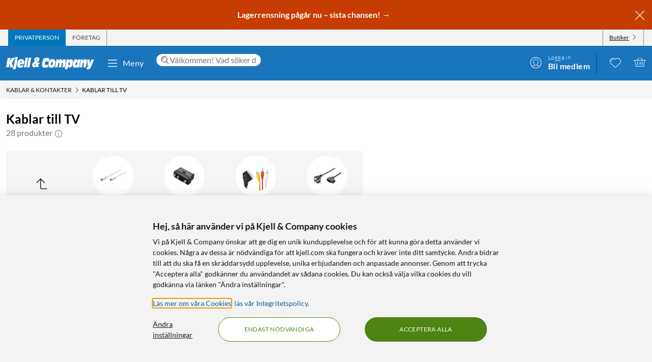

--- FILE ---
content_type: text/html; charset=utf-8
request_url: https://www.kjell.com/se/produkter/kablar-kontakter/kablar-till-tv
body_size: 68248
content:
<!DOCTYPE html>
<html lang="sv">
<head>
    <meta charset="utf-8" />
    <meta name="viewport" content="width=device-width, initial-scale=1.0">

    <link rel="apple-touch-icon" sizes="180x180" href="/favicons/apple-touch-icon.png?v=9B0vrx2Ywn">
    <link rel="icon" type="image/png" sizes="32x32" href="/favicons/favicon-32x32.png?v=9B0vrx2Ywn">
    <link rel="icon" type="image/png" sizes="16x16" href="/favicons/favicon-16x16.png?v=9B0vrx2Ywn">
    <link rel="mask-icon" href="/favicons/safari-pinned-tab.svg?v=9B0vrx2Ywn" color="#5bbad5">
    <link rel="shortcut icon" href="/favicons/favicon.ico?v=9B0vrx2Ywn">
    <meta name="apple-mobile-web-app-title" content="Kjell &amp; Company">
    <meta name="application-name" content="Kjell &amp; Company">
    <meta name="msapplication-TileColor" content="#da532c">
    <meta name="msapplication-config" content="/favicons/browserconfig.xml?v=9B0vrx2Ywn">
    <meta name="theme-color" content="#f3f3f3">

    <link rel="manifest" href="/manifest">

    <link rel="preconnect" href="https://stats.g.doubleclick.net">
    <link rel="preconnect" href="https://www.google.com">
    <link rel="preconnect" href="https://adservice.google.com">
    <link rel="preconnect" href="https://www.google.se">
    <link rel="preconnect" href="https://www.google-analytics.com">
    <link rel="preconnect" href="https://googleads.g.doubleclick.net">
    <link rel="preconnect" href="https://adservice.google.se">
    <link rel="preconnect" href="https://www.googleadservices.com">
    <link rel="preconnect" href="https://www.facebook.com">
    <link rel="preconnect" href="https://connect.facebook.net">
    <link rel="preconnect" href="https://cx.atdmt.com">
    <link rel="preconnect" href="https://www.googletagmanager.com">

    <title>Kablar till TV - Kablar & kontakter | Kjell & Company</title><link rel="stylesheet" type="text/css" href="/assets/browser.bundle.5bc0610f9a236d2d11f5.css" />
<meta name="description" content="Köp Kablar till TV online på kjell.com. Snabb leverans och fri frakt från 599 kr, eller boka och hämta i din Kjell & Company-butik samma dag." data-dynamic="1" />
<meta name="robots" content="index,follow" data-dynamic="1" />
<meta property="og:url" content="https://www.kjell.com/se/produkter/kablar-kontakter/kablar-till-tv" data-dynamic="1" />
<meta property="og:type" content="website" data-dynamic="1" />
<meta property="og:title" content="Kablar till TV - Kablar & kontakter" data-dynamic="1" />
<meta property="og:description" content="Köp Kablar till TV online på kjell.com. Snabb leverans och fri frakt från 599 kr, eller boka och hämta i din Kjell & Company-butik samma dag." data-dynamic="1" />

                <script>
                if (!('Promise' in window && Promise.prototype.finally)) {
                    document.write('<' + 'script src="/assets/polyfills.bundle.c5423dd1e5b9e99834b8.js" onerror="window.rg4js&&window.rg4js(\'send\', new Error(\'Failed to load: /assets/polyfills.bundle.c5423dd1e5b9e99834b8.js\'))"></' + 'script>');
                }
                </script>
                <script>
                window.scopeReady = new Promise(function (res, rej) { window.resolveScopeReady = res; window.rejectScopeReady = rej; });
                </script>
            <link rel="canonical" href="https://www.kjell.com/se/produkter/kablar-kontakter/kablar-till-tv" id="link-canonical" />
<script src="/assets/browser.bundle.115839f202be4f279aa1.js" async></script>
<script src="/assets/vendor.chunk.a2a7d3a6c4fd383db669.js" async></script>
<link rel="stylesheet" type="text/css" href="/assets/browser.bundle.5bc0610f9a236d2d11f5.css" />
<link rel="preload" href="/assets/Lato-Black.8603b529aaeddf9f885429649c5fcb7e.woff2" as="font" crossorigin="anonymous" />
<link rel="preload" href="/assets/Lato-BoldItalic.d02640275a76dfab94aa8e0434e4f48d.woff2" as="font" crossorigin="anonymous" />
<link rel="preload" href="/assets/Lato-Italic.7cbdb970fb7ddec4ce6cce45a744e662.woff2" as="font" crossorigin="anonymous" />
<link rel="preload" href="/assets/lato-v24-latin-300.716309aab2bca045f9627f63ad79d0bf.woff2" as="font" crossorigin="anonymous" />
<link rel="preload" href="/assets/lato-v24-latin-700.de69cf9e514df447d1b0bb16f49d2457.woff2" as="font" crossorigin="anonymous" />
<link rel="preload" href="/assets/lato-v24-latin-regular.e1b3b5908c9cf23dfb2b9c52b9a023ab.woff2" as="font" crossorigin="anonymous" />


    <style data-glitz>.a{background-color:white}.b{flex-direction:column;-webkit-box-orient:vertical;-webkit-box-direction:normal}.c{display:-webkit-box;display:-moz-box;display:-ms-flexbox;display:-webkit-flex;display:flex}.d{min-height:100vh}.e{height:1px}.f{width:1px}.g{position:absolute}.h{padding-bottom:0}.i{padding-top:0}.j{padding-right:0}.k{padding-left:0}.l{overflow:hidden}.m{margin-bottom:0}.n{margin-top:0}.o{margin-right:0}.p{margin-left:0}.q{clip:rect(0 0 0 0)}.t{border-radius:0}.u{transform:translate(0, -100%)}.v{inset:0 0 auto 0}.y{pointer-events:none}.z{opacity:0}.a0{font-size:12px}.a1{line-height:1.5rem}.a2{padding-right:48px}.a3{padding-left:48px}.a4{padding-bottom:12px}.a5{padding-top:12px}.a6{height:48px}.a9{background-color:#0076bd}.aa{color:white}.ab{transition-timing-function:ease-out}.ac{transition-duration:200ms}.ae{transition-property:color, background-color;-webkit-transition-property:color, background-color;-moz-transition-property:color, background-color}.af{letter-spacing:0.4px}.ag{white-space:nowrap}.ah{vertical-align:text-bottom}.ai{text-transform:uppercase}.aj{justify-content:center;-webkit-box-pack:center}.ak{align-items:center;-webkit-box-align:center}.al{max-width:100%}.am{display:-webkit-inline-box;display:-moz-inline-box;display:-ms-inline-flexbox;display:-webkit-inline-flex;display:inline-flex}.an{cursor:pointer}.ao{text-align:inherit}.ap{text-decoration:none}.aq{user-select:none;-webkit-user-select:none;-ms-user-select:none}.ar{border-bottom-width:0}.as{border-top-width:0}.at{border-right-width:0}.au{border-left-width:0}.av{font-weight:inherit}.aw{font-variant:inherit}.ax{font-style:inherit}.ay{font-family:inherit}.az{height:100px}.b0{z-index:7}.b1{position:relative}.b2{will-change:opacity}.b3{transition-timing-function:ease-in-out}.b4{transition-property:opacity;-webkit-transition-property:opacity;-moz-transition-property:opacity}.b5{z-index:14}.b6{width:100%}.b7{height:100%}.b8{left:0}.b9{bottom:0}.ba{right:0}.bb{top:0}.bc{position:fixed}.bd{background-color:black}.be{top:100px}.bf{background-color:rgba(0, 102, 181, .90)}.bg{min-height:48px}.bh{color:#ffffff}.bi{background-color:#c73c00}.bj{padding-bottom:4px}.bk{padding-top:4px}.bl{max-height:100%}.bm{text-align:center}.bn{font-size:16px}.bo{margin-right:auto}.bp{margin-left:auto}.bq{width:1400px}.br{flex-basis:100%}.bs{flex-grow:1;-webkit-box-flex:1}.bt{flex-shrink:1}.bu{padding-right:8px}.bv{padding-left:8px}.bw{-webkit-line-clamp:2}.bx{-webkit-box-orient:vertical}.by{display:-webkit-box}.bz{padding-right:12px}.c0{padding-left:12px}.c1{flex-basis:auto}.c2{flex-grow:0;-webkit-box-flex:0}.c3{flex-shrink:0}.c4{color:#161616}.c5{background-color:transparent;background-color:initial}.c6{font-size:inherit}.c7{font-size:1.5em}.c8{padding-right:4px}.c9{padding-left:4px}.ca{height:32px}.cb{background-color:#f3f3f3}.cc{justify-content:space-between;-webkit-box-pack:justify}.cd{max-width:calc(100% - 24px)}.cg{border-right-width:1px}.ch{border-right-style:solid}.ci{border-right-color:transparent}.cj{border-left-width:1px}.ck{border-left-style:solid}.cl{border-left-color:transparent}.cm{transition-delay:.25s}.cn{opacity:1}.cr{border-right-color:#8a8a8a}.cs{color:#454545}.cw{flex-direction:row;-webkit-box-orient:horizontal;-webkit-box-direction:normal}.cx{text-decoration:underline}.cy{margin-left:4px}.cz{margin-bottom:1px}.d0{transform:rotate(270deg)}.d1{height:68px}.d2{height:auto}.d3{padding-top:10px}.d8{color:inherit}.d9{fill:#fffffe}.da{margin-left:12px}.db{text-transform:none}.dc{min-width:48px}.de{margin-right:8px}.df{margin-right:24px}.dg{margin-left:24px}.dh{min-width:300px}.di{max-width:900px}.dj{height:36px}.dk{color:#232323}.dl{inset:0}.dn{border-top-right-radius:12px}.do{border-top-left-radius:12px}.dp{border-bottom-right-radius:12px}.dq{border-bottom-left-radius:12px}.dr{column-gap:8px}.ds{font-size:18px}.f4{cursor:inherit}.f8{background-color:initial}.f9{line-height:inherit}.fa{display:inline-block}.fb{height:42px}.fc{margin-right:-12px}.ff{line-height:1.3}.fg{text-transform:initial}.fh{font-weight:300}.fi{align-items:flex-start;-webkit-box-align:start}.fj{text-overflow:ellipsis}.fk{font-weight:700}.fl{background-color:#046198}.fm{margin-right:12px}.fn{width:2px}.fw{top:48px}.fx{color:#af0917}.fy{margin-bottom:12px}.fz{margin-top:12px}.g0{font-size:14px}.g1{background-color:rgba(244, 244, 244, .90)}.g2{z-index:3}.g3{min-width:0}.g4{margin-left:-4px}.g5{list-style:none}.g7{z-index:2}.gb{padding-bottom:8px}.gc{padding-top:8px}.gg{max-width:150px}.gh{width:12px}.gi{height:12px}.gj{margin-bottom:48px}.gk{padding-top:24px}.gs{line-height:1.5}.gu{opacity:0.9}.gv{color:#666666}.gw{color:#8a8a8a}.gx{min-height:140px}.h1{margin-bottom:24px}.h2{margin-bottom:-16px}.h3{padding-bottom:16px}.h4{scrollbar-width:none}.h5{-ms-overflow-style:none}.h6{will-change:scroll-position}.h7{-webkit-overflow-scrolling:touch}.h8{overflow-y:hidden}.h9{overflow-x:auto}.ha{gap:12px}.hb{flex-wrap:nowrap;-webkit-box-lines:nowrap}.hl{scroll-snap-align:start}.hm{transition-timing-function:ease}.hn{transition-duration:.15s}.ho{transition-property:border-color, box-shadow;-webkit-transition-property:border-color, box-shadow;-moz-transition-property:border-color, box-shadow}.hp{border-bottom-color:transparent}.hq{border-bottom-style:solid}.hr{border-bottom-width:1px}.hs{border-top-color:transparent}.ht{border-top-style:solid}.hu{border-top-width:1px}.hv{flex-basis:140px}.hw{height:140px}.hx{width:140px}.i1{grid-template-columns: 1fr 5fr;-ms-grid-columns: 1fr 5fr}.i2{grid-column-gap:24px}.i3{display:-ms-grid;display:grid}.i4{min-width:200px}.i5{border-bottom-color:#e7e7e7}.i6{max-width:230px}.i7{font-weight:bolder}.i8{font-size:24px}.i9{width:inherit}.ia{text-align:left}.ib{white-space:pre-wrap}.ic{margin-bottom:auto}.id{order:1}.ie{padding-top:2px}.if{margin-right:4px}.ih{transition-property:transform;-webkit-transition-property:transform;-moz-transition-property:transform}.ii{box-sizing:content-box}.ij{max-width:200px}.ik{transform-origin:center top}.il{transform:scaleY(0)}.im{top:100%}.is{clip-path:inset(100%);-webkit-clip-path:inset(100%)}.it{margin-bottom:-1px}.iu{margin-top:-1px}.iv{margin-right:-1px}.iw{margin-left:-1px}.ix{line-height:1}.iy{margin-left:8px}.j0{color:#9b9b9b}.j5{cursor:default}.j6{border-bottom-width:thin}.j7{border-bottom-color:#f3f3f3}.j8{height:37px}.j9{order:2}.jf{grid-row-gap:8px}.jl{grid-template-columns:repeat(auto-fill, minmax(130px, 1fr));-ms-grid-columns:repeat(auto-fill, minmax(130px, 1fr))}.jm{padding-bottom:48px}.k1{border-radius:16px}.k2{z-index:1}.k4{text-decoration:inherit}.k5{border-radius:8px}.k6{border-top-right-radius:8px}.k7{border-top-left-radius:8px}.kb{display:contents}.kc{object-fit:contain}.kd{margin-top:auto}.ke{display:block}.kg{height:160px}.kh{transition-timing-function:ease-in}.ki{transition-duration:300ms}.kj{min-height:20px}.kk{margin-bottom:4px}.kl{flex-wrap:wrap;-webkit-box-lines:multiple}.km{margin-left:-2px}.kn{color:#0076bd}.ko{font-weight:400}.kr{color:#4a4a4a}.kt{align-items:baseline;-webkit-box-align:baseline}.ku{line-height:20px}.kv{font-size:20px}.kw{left:0.1em}.kx{top:-0.25em}.ky{font-size:80%}.kz{margin-top:8px}.l0{padding-left:1em}.l1{overflow-wrap:break-word}.l2{text-indent:-1em}.l3{list-style-position:inside}.l4{background-color:#454545}.l5{height:6px}.l6{width:6px}.l7{border-radius:50%}.l8{border-top-color:#e7e7e7}.l9{align-items:start;-webkit-box-align:start}.la{margin-top:4px}.lb{font-size:8px}.lc{color:#4e8414}.ld{vertical-align:middle}.le{padding-bottom:2px}.lf{background-color:rgba(255,255,255,.9)}.lg{right:8px}.lh{top:12px}.li{height:24px}.ll{letter-spacing:0.5px}.lm{padding-bottom:1px}.ln{padding-top:1px}.lo{border-radius:2px}.lp{font-size:13px}.lq{color:#B8860B}.ls{bottom:auto}.lt{color:#121212}.lu{background-color:#8ad582}.lw{letter-spacing:1.1px}.lx{margin-bottom:8px}.ly{order:3}.lz{order:4}.m0{width:992px}.m2{background-color:#e7e7e7}.m6{margin-top:48px}.m7{font-size:36px}.m8{max-width:507px}.m9{margin-top:24px}.ma{width:-webkit-fit-content;width:-moz-fit-content;width:fit-content}.mc{background-color:#4e8414}.md{border-radius:100vw}.me{padding-bottom:24px}.mf{justify-content:space-around;-webkit-box-pack:justify}.mg{letter-spacing:0.03em}.mh{list-style-type:none}.mi{gap:24px}.mj{object-fit:cover}.mk{height:unset}.mm{width:24px}.mn{row-gap:24px}.mo{column-gap:48px}.mr{height:20px}.mt{height:50px}.mu{width:50px}.mw{z-index:99}.r:focus{z-index:15}.s:focus{transform:translate(0, 0)}.f6:focus{outline-style:none}.f7:focus{outline-width:0}.fq:focus{transform:scale(1)}.w:focus-visible{pointer-events:auto}.x:focus-visible{opacity:1}.d5:focus-visible{outline-color:white}.g6:focus-visible{outline-offset:-2px}.a7:hover{background-color:#046198}.a8:hover{color:white}.d6:hover{text-decoration:none}.d7:hover{color:inherit}.dd:hover{background-color:transparent;background-color:initial}.fd:hover{text-decoration:underline}.fe:hover{cursor:pointer}.hh:hover{border-bottom-color:#e7e7e7}.hi:hover{border-top-color:#e7e7e7}.hj:hover{border-right-color:#e7e7e7}.hk:hover{border-left-color:#e7e7e7}.ig:hover{color:#727272}.iz:hover{opacity:0.8}.k3:hover{text-decoration:inherit}.ks:hover{color:#161616}.lj:hover{fill:#af0917}.lk:hover{filter:opacity(0.8)}.mb:hover{background-color:#447312}.ml:hover{font-weight:700}.co:first-child{border-left-width:1px}.cp:first-child{border-left-style:solid}.cq:first-child{border-left-color:#8a8a8a}.in:first-child{margin-top:0}.dt::-webkit-search-results-decoration{display:none}.du::-webkit-search-results-button{display:none}.dv::-webkit-search-cancel-button{display:none}.dw::-webkit-search-decoration{display:none}.dx:-webkit-autofill:focus{transition-timing-function:ease-in-out}.dy:-webkit-autofill:focus{transition-duration:0s}.dz:-webkit-autofill:focus{transition-property:background-color;-webkit-transition-property:background-color;-moz-transition-property:background-color}.e0:-webkit-autofill:focus{transition-delay:5000s}.e1:-webkit-autofill:focus{-webkit-box-shadow:0 0 0px 1000px white inset}.e2:-webkit-autofill:focus{-webkit-text-fill-color:#232323}.e3:-webkit-autofill:focus{font-weight:inherit}.e4:-webkit-autofill:focus{font-variant:inherit}.e5:-webkit-autofill:focus{font-style:inherit}.e6:-webkit-autofill:focus{font-size:inherit}.e7:-webkit-autofill:focus{font-family:inherit}.e8:-webkit-autofill:hover{transition-timing-function:ease-in-out}.e9:-webkit-autofill:hover{transition-duration:0s}.ea:-webkit-autofill:hover{transition-property:background-color;-webkit-transition-property:background-color;-moz-transition-property:background-color}.eb:-webkit-autofill:hover{transition-delay:5000s}.ec:-webkit-autofill:hover{-webkit-box-shadow:0 0 0px 1000px white inset}.ed:-webkit-autofill:hover{-webkit-text-fill-color:#232323}.ee:-webkit-autofill:hover{font-weight:inherit}.ef:-webkit-autofill:hover{font-variant:inherit}.eg:-webkit-autofill:hover{font-style:inherit}.eh:-webkit-autofill:hover{font-size:inherit}.ei:-webkit-autofill:hover{font-family:inherit}.ej:-webkit-autofill{transition-timing-function:ease-in-out}.ek:-webkit-autofill{transition-duration:0s}.el:-webkit-autofill{transition-property:background-color;-webkit-transition-property:background-color;-moz-transition-property:background-color}.em:-webkit-autofill{transition-delay:5000s}.en:-webkit-autofill{-webkit-box-shadow:0 0 0px 1000px white inset}.eo:-webkit-autofill{-webkit-text-fill-color:#232323}.ep:-webkit-autofill{font-weight:inherit}.eq:-webkit-autofill{font-variant:inherit}.er:-webkit-autofill{font-style:inherit}.es:-webkit-autofill{font-size:inherit}.et:-webkit-autofill{font-family:inherit}.eu::-webkit-outer-spin-button{margin-bottom:0}.ev::-webkit-outer-spin-button{margin-top:0}.ew::-webkit-outer-spin-button{margin-right:0}.ex::-webkit-outer-spin-button{margin-left:0}.ey::-webkit-outer-spin-button{-webkit-appearance:none}.ez::-webkit-inner-spin-button{margin-bottom:0}.f0::-webkit-inner-spin-button{margin-top:0}.f1::-webkit-inner-spin-button{margin-right:0}.f2::-webkit-inner-spin-button{margin-left:0}.f3::-webkit-inner-spin-button{-webkit-appearance:none}.f5:disabled{color:#161616}.fo:visited{transform:scale(1)}.fp:active{transform:scale(1)}.gd:not(:hover){text-decoration:inherit}.hc:focus-within{box-shadow:0 0 0 2px rgba(0,0,0,0.15) inset}.hd:focus-within{border-bottom-color:#888}.he:focus-within{border-top-color:#888}.hf:focus-within{border-right-color:#888}.hg:focus-within{border-left-color:#888}.io:focus-within{outline-offset:-2px}.ip:focus-within{outline-color:black}.iq:focus-within{outline-width:2px}.ir:focus-within{outline-style:solid}.j1:not(:disabled):hover{cursor:pointer}.j2:not(:disabled):hover{background-color:#0076bd}.j3:not(:disabled):hover{color:white}.j4:not(:disabled):hover{text-decoration:none}.k8:before{padding-top:100%}.k9:before{float:left}.ka:before{content:""}</style><style data-glitz media="(hover: hover)">.fr{will-change:transform}.fs{transition-timing-function:ease}.ft{transition-duration:200ms}.fu{transition-property:transform;-webkit-transition-property:transform;-moz-transition-property:transform}.ce:hover{color:white}.cf:hover{text-decoration:underline}.ct:hover{color:#161616}.cu:hover{color:#454545}.cv:hover{cursor:pointer}.dm:hover{background-color:#f3f3f3}.fv:hover{transform:scale(1.08)}.ge:hover{color:#727272}</style><style data-glitz media="(max-width: 767px)">.gy{margin-bottom:24px}.gz{margin-right:12px}.h0{margin-left:12px}</style><style data-glitz media="(max-width: 991px)">.hz{flex-direction:column-reverse;-webkit-box-orient:vertical;-webkit-box-direction:reverse}.i0{display:-webkit-box;display:-moz-box;display:-ms-flexbox;display:-webkit-flex;display:flex}.ja{padding-bottom:12px}.jb{padding-top:12px}.jc{padding-right:12px}.jd{padding-left:12px}.je{background-color:#f3f3f3}.m3{margin-left:12px}.m4{z-index:2}.m5{max-width:320px}.mp{min-width:100px}.mq{margin-right:unset}.mv{width:240px}</style><style data-glitz media="(hover: hover) and (min-width: 992px)">.jn:hover:before{opacity:1}.jo:hover{z-index:1}.jp:before{border-radius:8px}.jq:before{transition-timing-function:ease-out}.jr:before{transition-duration:300ms}.js:before{transition-property:opacity;-webkit-transition-property:opacity;-moz-transition-property:opacity}.jt:before{opacity:0}.ju:before{box-shadow:0 4px 16px 0 rgba(179, 179, 179, 0.5)}.jv:before{bottom:0}.jw:before{right:0}.jx:before{left:0}.jy:before{top:0}.jz:before{position:absolute}.k0:before{content:""}</style><style data-glitz media="(min-width: 400px)">.jk{grid-template-columns:repeat(auto-fill, minmax(170px, 1fr));-ms-grid-columns:repeat(auto-fill, minmax(170px, 1fr))}</style><style data-glitz media="(min-width: 768px)">.g8{padding-bottom:8px}.g9{padding-top:8px}.ga{margin-top:2px}.gf{max-width:300px}.jj{grid-template-columns:repeat(auto-fill, minmax(170px, 1fr));-ms-grid-columns:repeat(auto-fill, minmax(170px, 1fr))}.kf{height:200px}</style><style data-glitz media="(min-width: 992px)">.gl{margin-bottom:0}.gm{margin-top:0}.gn{margin-right:0}.go{margin-left:0}.gp{text-align:left}.gq{font-size:24px}.gr{line-height:1.3}.gt{padding-bottom:24px}.hy{margin-top:24px}.jg{padding-right:12px}.jh{padding-left:12px}.ji{grid-template-columns:repeat(auto-fill, minmax(198px, 1fr));-ms-grid-columns:repeat(auto-fill, minmax(198px, 1fr))}.kp{margin-right:4px}.kq{color:#454545}.lr{top:12px}.lv{font-size:14px}.m1{justify-content:space-around;-webkit-box-pack:justify}.ms{margin-right:unset}</style><style data-glitz media="(min-width: 1400px)">.d4{padding-right:12px}</style>
    <script>
  window.dataLayer = window.dataLayer || [];
  window.dataLayer.push({
    originalLocation: document.location.protocol + '//' +
                      document.location.hostname +
                      document.location.pathname +
                      document.location.search
  });
</script><meta name="google-site-verification" content="FsIBZFNCqMN75iL2S7b4vz5vBMrkD0kJqo2IHEGDxNQ" />
</head>
<body>
    <noscript><iframe src = "https://www.googletagmanager.com/ns.html?id=GTM-TBBNXMJ" height = "0" width = "0" style = "display:none;visibility:hidden" ></iframe></noscript>

    <div>
        <style>
            #not-supported {
                display: none;
            }

            body.oldbrowser #not-supported {
                display: block;
                width: 100%;
                background: black;
                color: white;
                padding: 15px;
                position: fixed;
                bottom: 0;
                z-index: 11;
                opacity: 0.8;
                pointer-events: none;
            }
        </style>
        <style media="screen and (max-width : 360px) and (-webkit-max-device-pixel-ratio : 2)">
            body.oldbrowser #not-supported {
                position: absolute;
                -webkit-transform: translateZ(0);
            }
        </style>
        <style media="screen and (max-width : 992px)">
            body.oldbrowser #not-supported {
                bottom: 92px;
            }
        </style>
        <div id="container"><div id="content-container" class="a b c d"><div id="global-live-region" role="status" aria-live="polite" aria-atomic="true" class="e f g h i j k l m n o p q"></div><span tabindex="-1" id="top-content-container"></span><button aria-label="Hoppa till innehåll" type="button" class="r s t u v g w x y z a0 a1 a2 a3 a4 a5 a6 a7 a8 a9 aa l ab ac ae af ag ah ai aj ak al am an ao ap aq ar as at au av aw ax ay">Hoppa till innehåll</button><div data-test-id="hdr_con" class="az b0 b1"><div class="y z b2 b3 ac b4 b5 b6 b7 b8 b9 ba bb bc bd"></div><div class="b6"><div class="be aa bf b6 bc"></div><div class="aa bf b6 bc"><div><header><div class=""><div><div class="bg bh bi ak c l"><div class="bj bk bl bm bn b6 al bo bp"><div appearance="2" class="ak c bq al bo bp"><div class="br bs bt bj bk bu bv l bw bx by b7"><p style="text-align:center;margin-bottom:0;font-size:16px;color:#ffffff"><strong> <a style="color:#ffffff;text-decoration:none" href="/se/kampanjer" data-scope-link="true"> <span style="text-decoration:none">Lagerrensning pågår nu – sista chansen!</span> → </a> </strong></p></div><button class="a4 a5 bz c0 c1 c2 c3 c4 an c5 ao ap aq ar as at au av aw ax c6 ay"><svg aria-hidden="true" width="1em" height="1em" fill="currentColor" role="img" class="bh c7 am" viewBox="0 0 24 24"><path d="M3.186 20.814a.62.62 0 00.45.186.62.62 0 00.448-.186L12 12.898l7.916 7.916a.62.62 0 00.449.186.636.636 0 00.45-1.084L12.897 12l7.916-7.916a.636.636 0 00-.898-.898L12 11.102 4.084 3.186a.636.636 0 00-.898.898L11.102 12l-7.916 7.916a.636.636 0 000 .898z"></path></svg></button></div></div></div></div></div><div aria-labelledby="top-header" class="a0 c8 c9 c4 ca cb"><div id="top-header" aria-label="Handla som Privat, företag eller välj butik" appearance="2,4" class="a0 ca ak cc c bq cd bo bp"><div role="tablist" class="b7 c"><button aria-labelledby="private_customer" role="tab" aria-selected="true" class="ce cf aa a9 ai bz c0 cg ch ci cj ck cl ak c an ao ap aq h i ar as av aw ax c6 ay"><span id="private_customer" class="b2 cm ab ac b4 cn">Privatperson</span></button><button aria-labelledby="company_customer" role="tab" aria-selected="false" class="co cp cq cg ch cr cs ct cf ai bz c0 cj ck cl ak c an c5 ao ap aq h i ar as av aw ax c6 ay"><span id="company_customer" class="b2 cm ab ac b4 cn">Företag</span></button></div><div class="b7 c"><button type="button" data-test-id="hdr_store-btn" aria-labelledby="store_name store_select" aria-expanded="false" class="bz c0 ak c cu cf c4 co cp cq cg ch cr cv c6 bj bk cw cx an c5 ao aq ar as au av aw ax ay"><span id="store_select">Butiker</span><svg aria-hidden="true" width="1em" height="1em" fill="currentColor" role="img" class="cy cz a0 d0 am" viewBox="0 0 24 24"><path d="M21.8 7.4a.7.7 0 00-1 0L12.3 16 3.7 7.4a.7.7 0 00-1 1l9 9 .6.2c.1 0 .3 0 .4-.2l9-9c.4-.3.4-.7 0-1z"></path></svg></button></div></div></div><div role="navigation" aria-labelledby="bottom-header" appearance="2,4" class="d1 bq cd bo bp"><div id="bottom-header" aria-label="Meny, sökfält, min profil, önskelista och varukorg" class="d2 d3 b1 cc ak c"><a tabindex="0" aria-label="Gå till Kjell &amp; Companys startsida" rel="home" class="d4 d5 d6 d7 d8 bz" data-scope-link="true" href="/se/"><div class="b7 b aj c b1"><svg aria-label="Kjell &amp; Company logotyp" role="img" class="d9" width="173" height="24" viewBox="0 0 173 24"><path d="M22.145 0c.619 0 .937.19.937.57 0 .217-.213 1.52-.372 2.308-.158.787-.988.814-2.507.814h-.812c-1.27 0-1.924-.027-1.924-.651 0-.407.088-1.14.211-1.765C17.926.19 18.014 0 19.815 0h2.33zM66.75 10.891l-3.882 4.419 1.421 4.467h-4.807l-.463-1.539c-1.04 1.085-2.677 2.07-4.114 2.07-1.932 0-3.75-1.263-3.75-4.62 0-4.191 2.825-5.53 5.237-6.489-.561-1.413-.876-3.105-.876-4.19 0-3.788 3.552-4.394 5.452-4.394 2.032 0 4.478.48 4.478 3.888 0 2.248-1.372 3.737-4.28 5.504l.463 1.414.397-.53h4.724zm-8.733 4.859l-.864-2.827c-1.289.866-1.631 1.375-1.631 2.521 0 .714.375 1.171.815 1.171.571 0 1.141-.432 1.68-.865zm3.119-11.156c0-1.057-.424-1.517-.965-1.517-.585 0-.906.623-.906 1.653 0 .731.277 1.896.54 2.655.585-.515 1.331-1.788 1.331-2.79zM78.762 15.65c1.318 0 2.602-.453 3.903-.782l-.924 5.148c-2.312.757-4.743.908-5.89.908-3.682 0-5.359-1.06-5.359-5.223 0-2.624.959-8.807 2.534-11.305 1.404-2.17 3.613-2.549 5.547-2.549 2.106 0 4.195.404 6.267 1.034l-1.08 5.956c-1.061-.227-1.968-.353-2.96-.353-1.525 0-2.911.176-3.819 1.438-.446.63-.89 1.867-.89 3.407 0 1.791.821 2.321 2.67 2.321zm17.931-6.641c0 2.516-.422 4.853-1.114 7.113-1.283 4.108-3.477 4.802-6.314 4.802-2.75 0-6.296-.308-6.296-5.675 0-2.594.658-5.7 1.57-7.833.878-2.028 2.093-3.107 5.976-3.107 2.143 0 6.178.077 6.178 4.7zm-4.99 2.588c0-1.338-.384-1.75-1.688-1.75-1.537 0-2.04 2.471-2.055 4.712 0 1.004.501 1.442 1.487 1.442 1.738 0 2.256-2.807 2.256-4.404zm25.243-1l-1.685 9.712h-4.858l1.036-5.572c.15-.818.383-1.892.383-2.35 0-.845-.584-1.126-1.034-1.126-1.168 0-1.403.844-1.803 3.246l-1.002 5.802h-4.738l1.034-5.572c.15-.818.384-1.892.384-2.35 0-.845-.584-1.126-1.034-1.126-1.169 0-1.403.844-1.803 3.246l-1.001 5.802h-4.756l2.702-15.463h4.824l-.735 3.63h.034c.901-2.735 2.17-4.167 4.256-4.167 2.052 0 2.97.818 2.97 4.166h.034c.684-2.632 2.152-4.166 4.122-4.166 1.635 0 3.003 1.125 3.003 3.348 0 .895-.184 2.07-.333 2.94zm29.03-5.749l-2.853 15.537h-4.956l.628-3.132h-.035c-.9 2.54-2.444 3.671-4.31 3.671-1.902 0-3.446-1.156-3.446-4.34 0-2.542.542-4.982 1.035-7.165.797-3.492 2.563-5.11 4.923-5.11 2.138 0 3.36.95 3.429 4.007h.033l.595-3.468h4.956zm-6.239 7.018c0-1.078-.674-1.403-1.295-1.403-1.437 0-1.88.977-2.288 2.807-.09.4-.16.827-.16 1.202 0 1.203.603 1.529 1.348 1.529 1.295 0 1.917-1.103 2.235-2.707.071-.476.16-.877.16-1.428zm18.353-.81l-1.63 9.253h-4.976l.84-4.677c.165-.92.445-2.48.445-3.067 0-.997-.445-1.304-.972-1.304-.922 0-1.367.435-1.763 2.787l-1.054 6.26h-4.876l2.652-15.462h4.778l-.626 3.63h.032c1.006-2.889 2.307-4.167 4.399-4.167 1.647 0 3.113.895 3.113 3.578 0 1.022-.164 2.096-.362 3.17zm14.71-6.132l-6.665 15.57C165.109 22.89 164.083 24 161.657 24h-3.829l.7-3.886h2.65v-.05c-.838-.909-.94-1.716-1.043-3.129l-.922-12.012h4.802l.103 9.312h.034l2.99-9.312h5.658zM22.458 4.408l-2.873 16.186C19.194 22.822 18.7 24 15.504 24c-.85 0-1.734-.077-2.55-.307l.613-3.56h-5.32l-1.786-7.35h-.034l-1.19 7.35H0L3.128 1.846h5.305L7.124 9.12h.034l3.775-7.274h6.596l-6.07 9.759 2.334 7.963c.084.013.201.027.334.027.493 0 .73-.307.867-1.075l2.5-14.112c.594.128 1.564.23 2.532.23h.035c1.07 0 1.802-.102 2.397-.23zM43.044 1.23l-3.297 19.077h-4.813L38.231 1.23h4.813zm1.424 0h4.814l-3.297 19.077h-4.812L44.468 1.23zM26.966 14.195c-.068.334-.085.59-.085.822 0 1.669 1.367 1.72 2.448 1.72 1.587 0 3.14-.539 4.643-1.027l-1.317 4.083c-1.824.72-3.73 1.13-5.622 1.13-2.312 0-5.2-.334-5.2-4.879 0-3.39.996-7.19 1.942-8.911 1.503-2.723 3.325-2.825 5.52-2.825 4.525 0 6.263 1.206 6.263 5.393 0 .899-.54 3.467-.843 4.494h-7.75zm.482-3.733h3.639c.052-.426.104-.781.104-1.136 0-1.065-.87-1.326-1.323-1.326-1.218 0-1.897.474-2.42 2.462zm103.556-2.15c0 1.521-.153 2.763-.508 4.816-.71 4.055-1.914 7.577-5.3 7.577-1.202 0-3.353-.025-3.574-3.623h-.033L120.387 24h-4.98l3.506-19.16h4.877l-.66 3.422h.034c1.05-2.56 2.269-3.954 4.487-3.954 2.185 0 3.353 1.293 3.353 4.005zm-5.615 3.653c0-1.053-.55-1.503-1.178-1.503-1.543 0-1.941 2.305-1.941 4.06 0 1.027.291 1.478 1.04 1.478 1.315 0 2.08-1.78 2.08-4.035z"></path></svg></div></a><button data-test-id="main-menu-button" aria-label="Meny" aria-expanded="false" type="button" class="da db bn j k dc bm a1 a4 a5 a6 dd d7 c5 d8 l b1 ab ac ae af ag ah aj ak al am an ap aq ar as at au av aw ax ay"><svg aria-hidden="true" width="1em" height="1em" fill="currentColor" role="img" class="de c7 am" viewBox="0 0 24 24"><path d="M20.5 17.793c.276 0 .5.313.5.7 0 .387-.224.7-.5.7h-17c-.276 0-.5-.313-.5-.7 0-.387.224-.7.5-.7zm-17-6.276h17c.276 0 .5.314.5.7 0 .348-.181.637-.419.691l-.081.01h-17c-.276 0-.5-.314-.5-.7 0-.349.181-.637.419-.692l.081-.009h17zm0-6.276h17c.276 0 .5.314.5.7 0 .348-.181.637-.419.691l-.081.01h-17c-.276 0-.5-.314-.5-.7 0-.349.181-.637.419-.691l.081-.01h17z"></path></svg>Meny</button><div class="df dg bs dh di"><form action="/se/sok" role="search" class="b6 b1 dj bn dk"><div class="dl g c"><div class="dm bu bv bs l dn do dp dq ak dr c a b1"><svg aria-hidden="true" width="1em" height="1em" fill="currentColor" role="img" class="c3 c4 ds am" viewBox="0 0 24 24"><path d="M21.697 21.525a.584.584 0 01-.821 0l-5.487-5.429a8.098 8.098 0 01-5.28 1.946C5.64 18.042 2 14.444 2 10.022 2 5.598 5.638 2 10.11 2c4.466 0 8.1 3.599 8.1 8.021a7.9 7.9 0 01-2 5.263l5.487 5.428a.57.57 0 010 .813zM17.073 10.02c0-3.8-3.126-6.891-6.964-6.891-3.841 0-6.968 3.091-6.968 6.891s3.127 6.892 6.968 6.892a6.956 6.956 0 004.924-2.02 6.812 6.812 0 002.04-4.872zM9.89 5.62c-2.348.376-4.052 2.357-4.052 4.71 0 .197.015.414.054.673a.483.483 0 01-.414.542c-.02.004-.043.004-.066.004a.479.479 0 01-.477-.41 5.293 5.293 0 01-.066-.81c0-2.824 2.047-5.204 4.865-5.652a.479.479 0 01.156.944z"></path></svg><input type="search" tabindex="0" aria-label="Välkommen! Vad söker du idag?" placeholder="Välkommen! Vad söker du idag?" name="q" autoComplete="off" value="" maxLength="80" minLength="2" aria-required="true" required="" data-test-id="search-input" class="dt du dv dw dx dy dz e0 e1 e2 e3 e4 e5 e6 e7 e8 e9 ea eb ec ed ee ef eg eh ei ej ek el em en eo ep eq er es et eu ev ew ex ey ez f0 f1 f2 f3 f4 av aw ax c6 ay f5 f6 f7 f8 d8 f9 ar as at au h i j k m n o p b6 fa"/></div></div></form></div><div class="ak c fb fc"><div class="b1"><button data-test-id="user-button" aria-labelledby="login_label register_label" aria-expanded="false" aria-label="Logga in" type="button" class="fd fe bn j k dc bm a1 a4 a5 a6 dd d7 c5 d8 ab ac ae af ag ah ai aj ak al am an ap aq ar as at au av aw ax ay"><div class="b1"><svg aria-hidden="true" width="1em" height="1em" fill="currentColor" role="img" class="c7 am" viewBox="0 0 24 24"><path d="M11.933 23.185C5.903 23.185 1 18.208 1 12.09 1 5.976 5.904 1 11.933 1c6.03 0 10.937 4.976 10.937 11.09 0 6.118-4.908 11.095-10.937 11.095zm6.752-3.743c-.546-.346-1.22-.508-2.135-.738-1.072-.27-2.502-.466-2.374-1.717-.834.775-2.268 1.059-3.43.575-.37-.154-.616-.475-.883-.45.074 1.217-1.388 1.346-2.378 1.592-.965.238-1.66.425-2.21.821 1.762 1.626 4.095 2.626 6.658 2.626 2.608 0 4.978-1.034 6.752-2.709zm-6.004-13.57c-3.327-.292-4.954 2.013-4.473 5.393-.131.058-.324.054-.361.204.008 1.013.197 1.846.928 2.126.361 1.663 1.52 3.613 3.585 3.35 1.668-.208 2.58-1.846 2.941-3.35.702-.288.953-1.234.887-2.167-.016-.159-.267-.08-.361-.163.595-2.646-.912-5.201-3.146-5.393zm-.748-3.843c-5.466 0-9.919 4.514-9.919 10.061 0 2.622 1.003 5.001 2.625 6.793.185-.162.378-.312.587-.425 1.06-.566 2.448-.496 3.75-1.142V16.17c-.526-.479-.608-1.27-.97-1.921-.213-.388-.55-.608-.722-1.021-.197-.454-.394-1.046-.325-1.717.037-.342.247-.554.284-.859.05-.42-.037-.862 0-1.267.213-2.325 1.906-4.113 4.111-4.413h1.368c2.345.392 3.955 2.15 4.11 4.738.021.305-.09.642-.04.984.045.317.304.592.324.938.054 1.08-.44 1.967-1.088 2.617-.16.792-.563 1.338-.928 1.921v1.105c1.088.654 2.55.604 3.626 1.146.222.108.407.237.584.375a10.096 10.096 0 002.542-6.706c0-5.547-4.448-10.06-9.919-10.06z"></path></svg></div><div class="da ff fg fh a0 fi b c"><span id="login_label"><span class="fe">Logga in</span></span><span><span id="register_label" class="fj ag l fe fd fk bn">Bli medlem</span></span></div></button></div><div class="fl fm da fn b7"></div><div class="b1"><button aria-label="0 gillade produkter" title="0 gillade produkter" aria-expanded="false" type="button" class="an fo fp fq fr fs ft fu fv bn j k dc bm a1 a4 a5 a6 dd d7 c5 d8 ab ac ae af ag ah ai aj ak al am ap aq ar as at au av aw ax ay"><div class="b1"><svg aria-hidden="true" width="1em" height="1em" fill="currentColor" role="img" class="c7 am" viewBox="0 0 24 24"><path d="M21.18 13.726c-.02.02-.036.04-.055.055l.012-.008a.172.172 0 01-.028.024c-1.458 1.435-7.847 7.413-8.102 7.649a1.43 1.43 0 01-1.013.411 1.43 1.43 0 01-.997-.396L2.89 13.805l-.032-.028-.063-.063-.06-.066A6.247 6.247 0 011 9.324c0-3.482 2.873-6.316 6.405-6.316 1.76 0 3.397.694 4.589 1.91A6.414 6.414 0 0116.595 3C20.123 3 23 5.834 23 9.316a6.231 6.231 0 01-1.82 4.41zm-4.585-9.758a5.44 5.44 0 00-4.597 2.513 5.437 5.437 0 00-4.593-2.505c-2.996 0-5.424 2.396-5.424 5.348 0 1.438.577 2.74 1.514 3.7h-.004l.064.063a.329.329 0 01.032.035l8.09 7.637a.459.459 0 00.639 0s6.667-6.237 8.11-7.66h.003c.004-.008.016-.016.02-.024a5.292 5.292 0 001.566-3.76c0-2.951-2.428-5.347-5.42-5.347zM7.413 6.18c-1.808 0-3.278 1.451-3.278 3.235a.486.486 0 01-.493.482.489.489 0 01-.492-.482c0-2.321 1.915-4.207 4.263-4.207a.49.49 0 01.493.486.49.49 0 01-.493.486z"></path></svg></div></button></div><div id="cart-button" class="b1"><button aria-label="Varukorgen är tom" title="Varukorgen är tom" data-test-id="cart-button" aria-expanded="false" type="button" class="an fo fp fq fr fs ft fu fv bn j k dc bm a1 a4 a5 a6 dd d7 c5 d8 ab ac ae af ag ah ai aj ak al am ap aq ar as at au av aw ax ay"><svg aria-hidden="true" width="1em" height="1em" fill="currentColor" role="img" class="c7 am" viewBox="0 0 24 24"><path d="M23.546 9.035H22.08L19.8 20.372a.461.461 0 01-.443.367H4.705a.464.464 0 01-.443-.363L1.811 9.036H.454A.462.462 0 010 8.565.46.46 0 01.454 8.1h5.41l4.512-4.953a.441.441 0 01.64-.019c.183.175.19.474.018.66L7.11 8.1h10.057L13.24 3.787a.478.478 0 01.019-.659.441.441 0 01.64.02l4.51 4.952h5.137c.253 0 .454.208.454.466a.46.46 0 01-.454.47zm-20.81 0L5.064 19.8h13.928l2.163-10.765H2.737zm14.262 8.455a.464.464 0 01-.454-.47l-.011-5.6a.46.46 0 01.45-.469.46.46 0 01.454.47l.014 5.6a.48.48 0 01-.142.34.442.442 0 01-.311.13zm-3.172 0a.464.464 0 01-.454-.47l-.011-5.6a.46.46 0 01.45-.469.46.46 0 01.454.47l.014 5.6a.48.48 0 01-.142.34.442.442 0 01-.311.13zm-3.172 0a.464.464 0 01-.454-.47l-.011-5.6c0-.257.201-.469.454-.469.248 0 .45.208.453.47l.011 5.6a.48.48 0 01-.142.34.442.442 0 01-.311.13zm-3.172 0a.464.464 0 01-.454-.47l-.01-5.6c0-.257.2-.469.453-.469.249 0 .45.208.453.47l.011 5.6a.48.48 0 01-.142.34.442.442 0 01-.311.13z"></path></svg></button></div></div></div></div></header></div></div><noscript class="bm cb fw g bu bv b6 aj ak c fx a4 a5 fy fz g0">Det verkar inte som att din webbläsare har JavaScript aktiverat vilket behövs för att använda den här siten</noscript></div></div><div></div><div class=""></div><div role="navigation" aria-label="Brödsmulor" appearance="6" class="g1 g2 b1 b6 al bo bp"><div id="breadcrumbs-menu" appearance="2,4" class="cc c bq cd bo bp"><div class="g3 c"><nav class="g4 a0 cw c"><ol aria-label="Brödsmulor" class="m n o p h i j k ak c g5"><li class="c b1"><a class="g6 an c g7 b1" data-scope-link="true" href="/se/produkter/kablar-kontakter"><button type="button" tabindex="-1" class="g8 g9 ga a0 cb c8 c9 gb gc ak c gd cf ge cv cw ap c4 an ao aq ar as at au av aw ax ay"><div class="gf gg fj ag l">KABLAR &amp; KONTAKTER</div><svg aria-hidden="true" width="1em" height="1em" fill="currentColor" role="img" class="cy gh gi d0 c7 am" viewBox="0 0 24 24"><path d="M21.8 7.4a.7.7 0 00-1 0L12.3 16 3.7 7.4a.7.7 0 00-1 1l9 9 .6.2c.1 0 .3 0 .4-.2l9-9c.4-.3.4-.7 0-1z"></path></svg></button></a></li><li aria-current="page" class="c b1"><button style="cursor:default" tabindex="-1" class="g8 g9 ga a0 cb c8 c9 gb gc ak c c4 an ao ap aq ar as at au av aw ax ay"><div class="gf gg fj ag l">KABLAR TILL TV</div></button></li></ol><div class="bs cb g7"></div></nav></div></div></div><div role="main"><div appearance="2,5,4" class="gj bq cd bo bp"><h1 class="gk gl gm gn go gp gq gr bm m n bo bp gs fk ds">Kablar till TV</h1><div class="go gt gp a4 bn gu gv bm">28 produkter<span role="button" aria-label="Mera information" aria-pressed="false" tabindex="0" class="n fe fa c8 c9"><svg aria-hidden="true" width="1em" height="1em" fill="currentColor" role="img" class="gw bn am" viewBox="0 0 14 15"><path d="M6.344 10.7h1.312V6.325H6.344V10.7zM7 5.013a.633.633 0 00.465-.192.633.633 0 00.191-.465.633.633 0 00-.191-.464A.633.633 0 007 3.7a.633.633 0 00-.465.192.633.633 0 00-.191.464c0 .182.064.337.191.465A.633.633 0 007 5.013zM7 14.2a6.82 6.82 0 01-2.716-.547 7.055 7.055 0 01-2.233-1.504A7.058 7.058 0 01.547 9.916 6.82 6.82 0 010 7.2a6.8 6.8 0 01.547-2.726A7.057 7.057 0 014.284.746 6.82 6.82 0 017 .2a6.8 6.8 0 012.726.547 7.088 7.088 0 013.727 3.727C13.818 5.32 14 6.228 14 7.2a6.82 6.82 0 01-.547 2.716 7.057 7.057 0 01-3.727 3.737A6.803 6.803 0 017 14.2zm0-1.313c1.58 0 2.922-.553 4.028-1.659 1.106-1.105 1.66-2.448 1.66-4.028 0-1.58-.554-2.922-1.66-4.028C9.922 2.066 8.58 1.512 7 1.512c-1.58 0-2.923.554-4.029 1.66C1.865 4.278 1.312 5.62 1.312 7.2c0 1.58.553 2.923 1.66 4.029C4.076 12.335 5.42 12.888 7 12.888z"></path></svg></span></div><div role="region" aria-label="Kategorinavigering" class="gx gy gz h0 h1 fi cw c b1"><div class="l bs"><div class="h2 h3 h4 h5 h6 h7 h8 h9"><ul class="ha hb cw c h i j k m n o p g5"><li class="hc hd he hf hg hh hi hj hk l hl hm hn ho hp hq hr hs ht hu ci ch cg cl ck cj hv c3 c2 g1 hw hx bm b1"><div class="gc bj c8 c9 b7 b6 cc ak b c"><svg aria-labelledby="ImageSubMenuSkeleton_Image_0-aria" role="img" style="border-radius:50%;margin-bottom:4px;width:80px;height:80px" viewBox="0 0 100 100" preserveAspectRatio="none"><title id="ImageSubMenuSkeleton_Image_0-aria">Laddar...</title><rect role="presentation" x="0" y="0" width="100%" height="100%" clip-path="url(#ImageSubMenuSkeleton_Image_0-diff)" style="fill:url(#ImageSubMenuSkeleton_Image_0-animated-diff)"></rect><defs><clipPath id="ImageSubMenuSkeleton_Image_0-diff"><rect x="0" y="0" rx="4" ry="4" width="100%" height="100%"></rect></clipPath><linearGradient id="ImageSubMenuSkeleton_Image_0-animated-diff"><stop offset="0%" stop-color="#f5f6f7" stop-opacity="1"><animate attributeName="offset" values="-2; -2; 1" keyTimes="0; 0.25; 1" dur="1.2s" repeatCount="indefinite"></animate></stop><stop offset="50%" stop-color="#eee" stop-opacity="1"><animate attributeName="offset" values="-1; -1; 2" keyTimes="0; 0.25; 1" dur="1.2s" repeatCount="indefinite"></animate></stop><stop offset="100%" stop-color="#f5f6f7" stop-opacity="1"><animate attributeName="offset" values="0; 0; 3" keyTimes="0; 0.25; 1" dur="1.2s" repeatCount="indefinite"></animate></stop></linearGradient></defs></svg><svg aria-labelledby="ImageSubMenuSkeleton_Name_0-aria" role="img" style="margin-top:2px;width:100px;height:16px" viewBox="0 0 100 100" preserveAspectRatio="none"><title id="ImageSubMenuSkeleton_Name_0-aria">Laddar...</title><rect role="presentation" x="0" y="0" width="100%" height="100%" clip-path="url(#ImageSubMenuSkeleton_Name_0-diff)" style="fill:url(#ImageSubMenuSkeleton_Name_0-animated-diff)"></rect><defs><clipPath id="ImageSubMenuSkeleton_Name_0-diff"><rect x="0" y="0" rx="4" ry="4" width="100%" height="100%"></rect></clipPath><linearGradient id="ImageSubMenuSkeleton_Name_0-animated-diff"><stop offset="0%" stop-color="#f5f6f7" stop-opacity="1"><animate attributeName="offset" values="-2; -2; 1" keyTimes="0; 0.25; 1" dur="1.2s" repeatCount="indefinite"></animate></stop><stop offset="50%" stop-color="#eee" stop-opacity="1"><animate attributeName="offset" values="-1; -1; 2" keyTimes="0; 0.25; 1" dur="1.2s" repeatCount="indefinite"></animate></stop><stop offset="100%" stop-color="#f5f6f7" stop-opacity="1"><animate attributeName="offset" values="0; 0; 3" keyTimes="0; 0.25; 1" dur="1.2s" repeatCount="indefinite"></animate></stop></linearGradient></defs></svg></div></li><li class="hc hd he hf hg hh hi hj hk l hl hm hn ho hp hq hr hs ht hu ci ch cg cl ck cj hv c3 c2 g1 hw hx bm b1"><div class="gc bj c8 c9 b7 b6 cc ak b c"><svg aria-labelledby="ImageSubMenuSkeleton_Image_1-aria" role="img" style="border-radius:50%;margin-bottom:4px;width:80px;height:80px" viewBox="0 0 100 100" preserveAspectRatio="none"><title id="ImageSubMenuSkeleton_Image_1-aria">Laddar...</title><rect role="presentation" x="0" y="0" width="100%" height="100%" clip-path="url(#ImageSubMenuSkeleton_Image_1-diff)" style="fill:url(#ImageSubMenuSkeleton_Image_1-animated-diff)"></rect><defs><clipPath id="ImageSubMenuSkeleton_Image_1-diff"><rect x="0" y="0" rx="4" ry="4" width="100%" height="100%"></rect></clipPath><linearGradient id="ImageSubMenuSkeleton_Image_1-animated-diff"><stop offset="0%" stop-color="#f5f6f7" stop-opacity="1"><animate attributeName="offset" values="-2; -2; 1" keyTimes="0; 0.25; 1" dur="1.2s" repeatCount="indefinite"></animate></stop><stop offset="50%" stop-color="#eee" stop-opacity="1"><animate attributeName="offset" values="-1; -1; 2" keyTimes="0; 0.25; 1" dur="1.2s" repeatCount="indefinite"></animate></stop><stop offset="100%" stop-color="#f5f6f7" stop-opacity="1"><animate attributeName="offset" values="0; 0; 3" keyTimes="0; 0.25; 1" dur="1.2s" repeatCount="indefinite"></animate></stop></linearGradient></defs></svg><svg aria-labelledby="ImageSubMenuSkeleton_Name_1-aria" role="img" style="margin-top:2px;width:100px;height:16px" viewBox="0 0 100 100" preserveAspectRatio="none"><title id="ImageSubMenuSkeleton_Name_1-aria">Laddar...</title><rect role="presentation" x="0" y="0" width="100%" height="100%" clip-path="url(#ImageSubMenuSkeleton_Name_1-diff)" style="fill:url(#ImageSubMenuSkeleton_Name_1-animated-diff)"></rect><defs><clipPath id="ImageSubMenuSkeleton_Name_1-diff"><rect x="0" y="0" rx="4" ry="4" width="100%" height="100%"></rect></clipPath><linearGradient id="ImageSubMenuSkeleton_Name_1-animated-diff"><stop offset="0%" stop-color="#f5f6f7" stop-opacity="1"><animate attributeName="offset" values="-2; -2; 1" keyTimes="0; 0.25; 1" dur="1.2s" repeatCount="indefinite"></animate></stop><stop offset="50%" stop-color="#eee" stop-opacity="1"><animate attributeName="offset" values="-1; -1; 2" keyTimes="0; 0.25; 1" dur="1.2s" repeatCount="indefinite"></animate></stop><stop offset="100%" stop-color="#f5f6f7" stop-opacity="1"><animate attributeName="offset" values="0; 0; 3" keyTimes="0; 0.25; 1" dur="1.2s" repeatCount="indefinite"></animate></stop></linearGradient></defs></svg></div></li><li class="hc hd he hf hg hh hi hj hk l hl hm hn ho hp hq hr hs ht hu ci ch cg cl ck cj hv c3 c2 g1 hw hx bm b1"><div class="gc bj c8 c9 b7 b6 cc ak b c"><svg aria-labelledby="ImageSubMenuSkeleton_Image_2-aria" role="img" style="border-radius:50%;margin-bottom:4px;width:80px;height:80px" viewBox="0 0 100 100" preserveAspectRatio="none"><title id="ImageSubMenuSkeleton_Image_2-aria">Laddar...</title><rect role="presentation" x="0" y="0" width="100%" height="100%" clip-path="url(#ImageSubMenuSkeleton_Image_2-diff)" style="fill:url(#ImageSubMenuSkeleton_Image_2-animated-diff)"></rect><defs><clipPath id="ImageSubMenuSkeleton_Image_2-diff"><rect x="0" y="0" rx="4" ry="4" width="100%" height="100%"></rect></clipPath><linearGradient id="ImageSubMenuSkeleton_Image_2-animated-diff"><stop offset="0%" stop-color="#f5f6f7" stop-opacity="1"><animate attributeName="offset" values="-2; -2; 1" keyTimes="0; 0.25; 1" dur="1.2s" repeatCount="indefinite"></animate></stop><stop offset="50%" stop-color="#eee" stop-opacity="1"><animate attributeName="offset" values="-1; -1; 2" keyTimes="0; 0.25; 1" dur="1.2s" repeatCount="indefinite"></animate></stop><stop offset="100%" stop-color="#f5f6f7" stop-opacity="1"><animate attributeName="offset" values="0; 0; 3" keyTimes="0; 0.25; 1" dur="1.2s" repeatCount="indefinite"></animate></stop></linearGradient></defs></svg><svg aria-labelledby="ImageSubMenuSkeleton_Name_2-aria" role="img" style="margin-top:2px;width:100px;height:16px" viewBox="0 0 100 100" preserveAspectRatio="none"><title id="ImageSubMenuSkeleton_Name_2-aria">Laddar...</title><rect role="presentation" x="0" y="0" width="100%" height="100%" clip-path="url(#ImageSubMenuSkeleton_Name_2-diff)" style="fill:url(#ImageSubMenuSkeleton_Name_2-animated-diff)"></rect><defs><clipPath id="ImageSubMenuSkeleton_Name_2-diff"><rect x="0" y="0" rx="4" ry="4" width="100%" height="100%"></rect></clipPath><linearGradient id="ImageSubMenuSkeleton_Name_2-animated-diff"><stop offset="0%" stop-color="#f5f6f7" stop-opacity="1"><animate attributeName="offset" values="-2; -2; 1" keyTimes="0; 0.25; 1" dur="1.2s" repeatCount="indefinite"></animate></stop><stop offset="50%" stop-color="#eee" stop-opacity="1"><animate attributeName="offset" values="-1; -1; 2" keyTimes="0; 0.25; 1" dur="1.2s" repeatCount="indefinite"></animate></stop><stop offset="100%" stop-color="#f5f6f7" stop-opacity="1"><animate attributeName="offset" values="0; 0; 3" keyTimes="0; 0.25; 1" dur="1.2s" repeatCount="indefinite"></animate></stop></linearGradient></defs></svg></div></li><li class="hc hd he hf hg hh hi hj hk l hl hm hn ho hp hq hr hs ht hu ci ch cg cl ck cj hv c3 c2 g1 hw hx bm b1"><div class="gc bj c8 c9 b7 b6 cc ak b c"><svg aria-labelledby="ImageSubMenuSkeleton_Image_3-aria" role="img" style="border-radius:50%;margin-bottom:4px;width:80px;height:80px" viewBox="0 0 100 100" preserveAspectRatio="none"><title id="ImageSubMenuSkeleton_Image_3-aria">Laddar...</title><rect role="presentation" x="0" y="0" width="100%" height="100%" clip-path="url(#ImageSubMenuSkeleton_Image_3-diff)" style="fill:url(#ImageSubMenuSkeleton_Image_3-animated-diff)"></rect><defs><clipPath id="ImageSubMenuSkeleton_Image_3-diff"><rect x="0" y="0" rx="4" ry="4" width="100%" height="100%"></rect></clipPath><linearGradient id="ImageSubMenuSkeleton_Image_3-animated-diff"><stop offset="0%" stop-color="#f5f6f7" stop-opacity="1"><animate attributeName="offset" values="-2; -2; 1" keyTimes="0; 0.25; 1" dur="1.2s" repeatCount="indefinite"></animate></stop><stop offset="50%" stop-color="#eee" stop-opacity="1"><animate attributeName="offset" values="-1; -1; 2" keyTimes="0; 0.25; 1" dur="1.2s" repeatCount="indefinite"></animate></stop><stop offset="100%" stop-color="#f5f6f7" stop-opacity="1"><animate attributeName="offset" values="0; 0; 3" keyTimes="0; 0.25; 1" dur="1.2s" repeatCount="indefinite"></animate></stop></linearGradient></defs></svg><svg aria-labelledby="ImageSubMenuSkeleton_Name_3-aria" role="img" style="margin-top:2px;width:100px;height:16px" viewBox="0 0 100 100" preserveAspectRatio="none"><title id="ImageSubMenuSkeleton_Name_3-aria">Laddar...</title><rect role="presentation" x="0" y="0" width="100%" height="100%" clip-path="url(#ImageSubMenuSkeleton_Name_3-diff)" style="fill:url(#ImageSubMenuSkeleton_Name_3-animated-diff)"></rect><defs><clipPath id="ImageSubMenuSkeleton_Name_3-diff"><rect x="0" y="0" rx="4" ry="4" width="100%" height="100%"></rect></clipPath><linearGradient id="ImageSubMenuSkeleton_Name_3-animated-diff"><stop offset="0%" stop-color="#f5f6f7" stop-opacity="1"><animate attributeName="offset" values="-2; -2; 1" keyTimes="0; 0.25; 1" dur="1.2s" repeatCount="indefinite"></animate></stop><stop offset="50%" stop-color="#eee" stop-opacity="1"><animate attributeName="offset" values="-1; -1; 2" keyTimes="0; 0.25; 1" dur="1.2s" repeatCount="indefinite"></animate></stop><stop offset="100%" stop-color="#f5f6f7" stop-opacity="1"><animate attributeName="offset" values="0; 0; 3" keyTimes="0; 0.25; 1" dur="1.2s" repeatCount="indefinite"></animate></stop></linearGradient></defs></svg></div></li><li class="hc hd he hf hg hh hi hj hk l hl hm hn ho hp hq hr hs ht hu ci ch cg cl ck cj hv c3 c2 g1 hw hx bm b1"><div class="gc bj c8 c9 b7 b6 cc ak b c"><svg aria-labelledby="ImageSubMenuSkeleton_Image_4-aria" role="img" style="border-radius:50%;margin-bottom:4px;width:80px;height:80px" viewBox="0 0 100 100" preserveAspectRatio="none"><title id="ImageSubMenuSkeleton_Image_4-aria">Laddar...</title><rect role="presentation" x="0" y="0" width="100%" height="100%" clip-path="url(#ImageSubMenuSkeleton_Image_4-diff)" style="fill:url(#ImageSubMenuSkeleton_Image_4-animated-diff)"></rect><defs><clipPath id="ImageSubMenuSkeleton_Image_4-diff"><rect x="0" y="0" rx="4" ry="4" width="100%" height="100%"></rect></clipPath><linearGradient id="ImageSubMenuSkeleton_Image_4-animated-diff"><stop offset="0%" stop-color="#f5f6f7" stop-opacity="1"><animate attributeName="offset" values="-2; -2; 1" keyTimes="0; 0.25; 1" dur="1.2s" repeatCount="indefinite"></animate></stop><stop offset="50%" stop-color="#eee" stop-opacity="1"><animate attributeName="offset" values="-1; -1; 2" keyTimes="0; 0.25; 1" dur="1.2s" repeatCount="indefinite"></animate></stop><stop offset="100%" stop-color="#f5f6f7" stop-opacity="1"><animate attributeName="offset" values="0; 0; 3" keyTimes="0; 0.25; 1" dur="1.2s" repeatCount="indefinite"></animate></stop></linearGradient></defs></svg><svg aria-labelledby="ImageSubMenuSkeleton_Name_4-aria" role="img" style="margin-top:2px;width:100px;height:16px" viewBox="0 0 100 100" preserveAspectRatio="none"><title id="ImageSubMenuSkeleton_Name_4-aria">Laddar...</title><rect role="presentation" x="0" y="0" width="100%" height="100%" clip-path="url(#ImageSubMenuSkeleton_Name_4-diff)" style="fill:url(#ImageSubMenuSkeleton_Name_4-animated-diff)"></rect><defs><clipPath id="ImageSubMenuSkeleton_Name_4-diff"><rect x="0" y="0" rx="4" ry="4" width="100%" height="100%"></rect></clipPath><linearGradient id="ImageSubMenuSkeleton_Name_4-animated-diff"><stop offset="0%" stop-color="#f5f6f7" stop-opacity="1"><animate attributeName="offset" values="-2; -2; 1" keyTimes="0; 0.25; 1" dur="1.2s" repeatCount="indefinite"></animate></stop><stop offset="50%" stop-color="#eee" stop-opacity="1"><animate attributeName="offset" values="-1; -1; 2" keyTimes="0; 0.25; 1" dur="1.2s" repeatCount="indefinite"></animate></stop><stop offset="100%" stop-color="#f5f6f7" stop-opacity="1"><animate attributeName="offset" values="0; 0; 3" keyTimes="0; 0.25; 1" dur="1.2s" repeatCount="indefinite"></animate></stop></linearGradient></defs></svg></div></li><li class="hc hd he hf hg hh hi hj hk l hl hm hn ho hp hq hr hs ht hu ci ch cg cl ck cj hv c3 c2 g1 hw hx bm b1"><div class="gc bj c8 c9 b7 b6 cc ak b c"><svg aria-labelledby="ImageSubMenuSkeleton_Image_5-aria" role="img" style="border-radius:50%;margin-bottom:4px;width:80px;height:80px" viewBox="0 0 100 100" preserveAspectRatio="none"><title id="ImageSubMenuSkeleton_Image_5-aria">Laddar...</title><rect role="presentation" x="0" y="0" width="100%" height="100%" clip-path="url(#ImageSubMenuSkeleton_Image_5-diff)" style="fill:url(#ImageSubMenuSkeleton_Image_5-animated-diff)"></rect><defs><clipPath id="ImageSubMenuSkeleton_Image_5-diff"><rect x="0" y="0" rx="4" ry="4" width="100%" height="100%"></rect></clipPath><linearGradient id="ImageSubMenuSkeleton_Image_5-animated-diff"><stop offset="0%" stop-color="#f5f6f7" stop-opacity="1"><animate attributeName="offset" values="-2; -2; 1" keyTimes="0; 0.25; 1" dur="1.2s" repeatCount="indefinite"></animate></stop><stop offset="50%" stop-color="#eee" stop-opacity="1"><animate attributeName="offset" values="-1; -1; 2" keyTimes="0; 0.25; 1" dur="1.2s" repeatCount="indefinite"></animate></stop><stop offset="100%" stop-color="#f5f6f7" stop-opacity="1"><animate attributeName="offset" values="0; 0; 3" keyTimes="0; 0.25; 1" dur="1.2s" repeatCount="indefinite"></animate></stop></linearGradient></defs></svg><svg aria-labelledby="ImageSubMenuSkeleton_Name_5-aria" role="img" style="margin-top:2px;width:100px;height:16px" viewBox="0 0 100 100" preserveAspectRatio="none"><title id="ImageSubMenuSkeleton_Name_5-aria">Laddar...</title><rect role="presentation" x="0" y="0" width="100%" height="100%" clip-path="url(#ImageSubMenuSkeleton_Name_5-diff)" style="fill:url(#ImageSubMenuSkeleton_Name_5-animated-diff)"></rect><defs><clipPath id="ImageSubMenuSkeleton_Name_5-diff"><rect x="0" y="0" rx="4" ry="4" width="100%" height="100%"></rect></clipPath><linearGradient id="ImageSubMenuSkeleton_Name_5-animated-diff"><stop offset="0%" stop-color="#f5f6f7" stop-opacity="1"><animate attributeName="offset" values="-2; -2; 1" keyTimes="0; 0.25; 1" dur="1.2s" repeatCount="indefinite"></animate></stop><stop offset="50%" stop-color="#eee" stop-opacity="1"><animate attributeName="offset" values="-1; -1; 2" keyTimes="0; 0.25; 1" dur="1.2s" repeatCount="indefinite"></animate></stop><stop offset="100%" stop-color="#f5f6f7" stop-opacity="1"><animate attributeName="offset" values="0; 0; 3" keyTimes="0; 0.25; 1" dur="1.2s" repeatCount="indefinite"></animate></stop></linearGradient></defs></svg></div></li></ul></div></div></div></div><noscript class="bu bv b6 bb aj ak c fx a4 a5 fy fz g0">Det verkar inte som att din webbläsare har JavaScript aktiverat vilket behövs för att använda den här siten</noscript><div appearance="6" class="b6 al bo bp"></div><div appearance="2,5,4" class="gj bq cd bo bp"><div appearance="2,7" class="hy fz bq al bo bp"><div class="hz i0 fi b1 gj i1 i2 i3 b6 al bo bp"><aside class="i4 b6 al bo bp"><div role="form" aria-label="Sorteringsfilter" class="h1"><div class="hq hr i5 i6 j k gb gc"><button aria-label="Filtrera på: PRIS" type="button" class="d2 fg b6 i7 i8 cc c h i j k dc bm a1 dd d7 c5 d8 ab ac ae af ag ah ak al an ap aq ar as at au aw ax ay"><span class="i9 g3 g0 fi b c"><span class="ia i9 ag l fj">PRIS</span><span class="bz ib ia fh cs g0"></span></span><div aria-hidden="true" class="ic g0 c3 c"><svg aria-hidden="true" width="1em" height="1em" fill="currentColor" role="img" class="c7 am" viewBox="0 0 24 24"><path d="M12 2l-1 1v8H3l-1 1 1 1h8v8a1 1 0 102 0v-8h8l1-1-1-1h-8V3l-1-1z"></path></svg></div></button></div><div class="hq hr i5 i6 j k gb gc"><button aria-label="Filtrera på: VARUMÄRKE" type="button" class="d2 fg b6 i7 i8 cc c h i j k dc bm a1 dd d7 c5 d8 ab ac ae af ag ah ak al an ap aq ar as at au aw ax ay"><span class="i9 g3 g0 fi b c"><span class="ia i9 ag l fj">VARUMÄRKE</span><span class="bz ib ia fh cs g0"></span></span><div aria-hidden="true" class="ic g0 c3 c"><svg aria-hidden="true" width="1em" height="1em" fill="currentColor" role="img" class="c7 am" viewBox="0 0 24 24"><path d="M12 2l-1 1v8H3l-1 1 1 1h8v8a1 1 0 102 0v-8h8l1-1-1-1h-8V3l-1-1z"></path></svg></div></button></div><div class="hq hr i5 i6 j k gb gc"><button aria-label="Filtrera på: LÄNGD" type="button" class="d2 fg b6 i7 i8 cc c h i j k dc bm a1 dd d7 c5 d8 ab ac ae af ag ah ak al an ap aq ar as at au aw ax ay"><span class="i9 g3 g0 fi b c"><span class="ia i9 ag l fj">LÄNGD</span><span class="bz ib ia fh cs g0"></span></span><div aria-hidden="true" class="ic g0 c3 c"><svg aria-hidden="true" width="1em" height="1em" fill="currentColor" role="img" class="c7 am" viewBox="0 0 24 24"><path d="M12 2l-1 1v8H3l-1 1 1 1h8v8a1 1 0 102 0v-8h8l1-1-1-1h-8V3l-1-1z"></path></svg></div></button></div></div><section role="navigation" aria-label="Kategorifilter" class="h1 b6 al bo bp"></section></aside><div class="g3 b c b6 al bo bp"><div class="id"><header class="ak cc c b6 al bo bp"><div role="region" aria-label="Sortering och filtrering" class="ak bp c"><div aria-labelledby="availability-label" class="bp b1"><div class="y z b2 b3 ac b4 b5 b6 b7 b8 b9 ba bb bc bd"></div><div class="b6"><span><button class="l b1 bu bv ie a4 a b c c4 an ao ap aq ar as at au av aw ax c6 ay"><div class="ak c"><h3 id="availability-label" class="if m n p ai g0 fd ig fe">Tillgänglighet</h3><svg aria-hidden="true" width="1em" height="1em" fill="currentColor" role="img" class="ab ac ih g0 ii bu bv c3 am" viewBox="0 0 24 24"><path d="M21.8 7.4a.7.7 0 00-1 0L12.3 16 3.7 7.4a.7.7 0 00-1 1l9 9 .6.2c.1 0 .3 0 .4-.2l9-9c.4-.3.4-.7 0-1z"></path></svg></div><div class="cs fh g0 ij fj ag l">Alla</div></button><div tabindex="-1" class="ab ac ih ik il b8 ba im g"><label class="i5 hr hq gb gc n in an fh g0 c fd ig fe m ak"><div class="io ip iq ir"><input type="checkbox" tabindex="-1" class="l q is ar as at au h i j k it iu iv iw e f g"/><span class="ig d6 ap c4 an aq fh ix fa"><svg aria-hidden="true" width="1em" height="1em" fill="currentColor" role="img" class="c7 am" viewBox="0 0 20 20"><g id="Desktop" stroke="none" stroke-width="1" fill="none" fill-rule="evenodd" stroke-linecap="square"><g id="D-Filter" transform="translate(-859 -743)" stroke="#4A4A4A"><g id="Group-21" transform="translate(860 107)"><g id="Group-23" transform="translate(0 420)"><g id="Group-10"><g id="i-check" transform="translate(0 217)"><path id="Rectangle" d="M.429.429h17.143v17.143H.429z"></path></g></g></g></g></g></g></svg></span></div><span class="fj ag l iy">Online</span><span class="cy">(<!-- -->25<!-- -->)</span></label><span tabindex="-1" class="g6 fg cx gb gc bu bv m n o p in an fh g0 c iz">Välj din butik</span></div></span></div></div><div aria-labelledby="sort-label" class="c4 ia al b1 fa"><div class="y z b2 b3 ac b4 b5 b6 b7 b8 b9 ba bb bc bd"></div><div class="b6"><input type="hidden" value="Populäraste"/><span><button class="l b1 bu bv ie a4 a b c c4 an ao ap aq ar as at au av aw ax c6 ay"><div class="ak c"><h3 id="sort-label" class="if m n p ai g0 fd ig fe">Sortering</h3><svg aria-hidden="true" width="1em" height="1em" fill="currentColor" role="img" class="ab ac ih g0 ii bu bv c3 am" viewBox="0 0 24 24"><path d="M21.8 7.4a.7.7 0 00-1 0L12.3 16 3.7 7.4a.7.7 0 00-1 1l9 9 .6.2c.1 0 .3 0 .4-.2l9-9c.4-.3.4-.7 0-1z"></path></svg></div><div class="cs fh g0">Populäraste</div></button><div tabindex="-1" class="ab ac ih ik il b8 ba im g"><button disabled="" tabindex="-1" class="j0 j1 j2 j3 j4 j5 fh g0 j6 hq j7 a a1 bu bv gb gc j8 b6 fj ag l ao ap aq as at au aw ax ay">Populäraste</button><button tabindex="-1" class="j1 j2 j3 j4 j5 fh g0 j6 hq j7 a a1 bu bv gb gc j8 b6 fj ag l c4 ao ap aq as at au aw ax ay">Senast inkommet</button><button tabindex="-1" class="j1 j2 j3 j4 j5 fh g0 j6 hq j7 a a1 bu bv gb gc j8 b6 fj ag l c4 ao ap aq as at au aw ax ay">Pris fallande</button><button tabindex="-1" class="j1 j2 j3 j4 j5 fh g0 j6 hq j7 a a1 bu bv gb gc j8 b6 fj ag l c4 ao ap aq as at au aw ax ay">Pris stigande</button><button tabindex="-1" class="j1 j2 j3 j4 j5 fh g0 j6 hq j7 a a1 bu bv gb gc j8 b6 fj ag l c4 ao ap aq as at au aw ax ay">Störst rabatt</button><button tabindex="-1" class="j1 j2 j3 j4 j5 fh g0 j6 hq j7 a a1 bu bv gb gc j8 b6 fj ag l c4 ao ap aq as at au aw ax ay">Högst betyg</button></div></span></div></div></div></header></div><div class="bm ak b c"></div><div class="j9 gj b6 al bo bp"><div role="region" aria-label="Produkter" id="product-list" class="ja jb jc jd je jf i2 jg jh ji jj jk jl i3"><div data-test-id="product-card" class="jm jn jo jp jq jr js jt ju jv jw jx jy jz k0 k1 k2 b1 a bm b c"><a aria-describedby="OzU7IztwXzQwODA1OzQwODA1OyM7L2Zhc2hpb24vREVTS1RPUC9MQU5ESU5HX1BBR0UvTkFWSUdBVElPTl9SRVNVTFQ7IzsjO09CSkVDVElWRSQ7MTs1MjsjOyM7Izs" data-test-id="list-item-link" aria-label="Produktkort Nedis SCART-kabel – 3xRCA med switch, 149.9 kr" class="c2 k2 d7 k3 d8 k4 k5 b c ia" data-scope-link="true" href="/se/produkter/kablar-kontakter/kablar-till-tv/scart/nedis-scart-kabel-3xrca-med-switch-p40805"><div class="b1"><div class="k6 k7 c3 c2 m aj c b1"><span class="ak c bs k8 k9 ka l b1"><picture class="kb"><source srcSet="https://www.kjell.com/cdn-cgi/image/quality=60,width=200,format=auto/globalassets/productimages/910129_40805.jpg?ref=5F0FE7B550 300w, https://www.kjell.com/cdn-cgi/image/quality=60,width=488,format=auto/globalassets/productimages/910129_40805.jpg?ref=5F0FE7B550 732w, https://www.kjell.com/cdn-cgi/image/quality=60,width=832,format=auto/globalassets/productimages/910129_40805.jpg?ref=5F0FE7B550 1248w, https://www.kjell.com/cdn-cgi/image/quality=60,width=1264,format=auto/globalassets/productimages/910129_40805.jpg?ref=5F0FE7B550 1896w, https://www.kjell.com/cdn-cgi/image/quality=60,width=1696,format=auto/globalassets/productimages/910129_40805.jpg?ref=5F0FE7B550 2544w, https://www.kjell.com/cdn-cgi/image/quality=60,width=2560,format=auto/globalassets/productimages/910129_40805.jpg?ref=5F0FE7B550 3840w" sizes="(max-width: 1400px) calc((100vw - 0px) * 0.2 - 12.8px),
    267px" media="(min-device-pixel-ratio: 3), (-webkit-min-device-pixel-ratio: 3), (min-resolution: 288dpi)"/><source srcSet="https://www.kjell.com/cdn-cgi/image/quality=60,width=200,format=auto/globalassets/productimages/910129_40805.jpg?ref=5F0FE7B550 200w, https://www.kjell.com/cdn-cgi/image/quality=60,width=488,format=auto/globalassets/productimages/910129_40805.jpg?ref=5F0FE7B550 488w, https://www.kjell.com/cdn-cgi/image/quality=60,width=832,format=auto/globalassets/productimages/910129_40805.jpg?ref=5F0FE7B550 832w, https://www.kjell.com/cdn-cgi/image/quality=60,width=1264,format=auto/globalassets/productimages/910129_40805.jpg?ref=5F0FE7B550 1264w, https://www.kjell.com/cdn-cgi/image/quality=60,width=1696,format=auto/globalassets/productimages/910129_40805.jpg?ref=5F0FE7B550 1696w, https://www.kjell.com/cdn-cgi/image/quality=60,width=2560,format=auto/globalassets/productimages/910129_40805.jpg?ref=5F0FE7B550 2560w" sizes="(max-width: 1400px) calc((100vw - 0px) * 0.2 - 12.8px),
    267px" media="(min-device-pixel-ratio: 2), (-webkit-min-device-pixel-ratio: 2), (min-resolution: 192dpi)"/><source srcSet="https://www.kjell.com/cdn-cgi/image/quality=80,width=100,format=auto/globalassets/productimages/910129_40805.jpg?ref=5F0FE7B550 100w, https://www.kjell.com/cdn-cgi/image/quality=80,width=244,format=auto/globalassets/productimages/910129_40805.jpg?ref=5F0FE7B550 244w, https://www.kjell.com/cdn-cgi/image/quality=80,width=416,format=auto/globalassets/productimages/910129_40805.jpg?ref=5F0FE7B550 416w, https://www.kjell.com/cdn-cgi/image/quality=80,width=632,format=auto/globalassets/productimages/910129_40805.jpg?ref=5F0FE7B550 632w, https://www.kjell.com/cdn-cgi/image/quality=80,width=848,format=auto/globalassets/productimages/910129_40805.jpg?ref=5F0FE7B550 848w, https://www.kjell.com/cdn-cgi/image/quality=80,width=1280,format=auto/globalassets/productimages/910129_40805.jpg?ref=5F0FE7B550 1280w, https://www.kjell.com/cdn-cgi/image/quality=80,width=1920,format=auto/globalassets/productimages/910129_40805.jpg?ref=5F0FE7B550 1920w" sizes="(max-width: 1400px) calc((100vw - 0px) * 0.2 - 12.8px),
    267px"/><img loading="lazy" src="https://www.kjell.com/cdn-cgi/image/width=1400,format=auto/globalassets/productimages/910129_40805.jpg?ref=5F0FE7B550" width="3200" height="3200" alt="Nedis SCART-kabel – 3xRCA med switch" itemProp="image" class="kc ic kd bo bp ke kf kg z kh ki b4 b6 al"/></picture></span></div></div></a><a aria-describedby="OzU7IztwXzQwODA1OzQwODA1OyM7L2Zhc2hpb24vREVTS1RPUC9MQU5ESU5HX1BBR0UvTkFWSUdBVElPTl9SRVNVTFQ7IzsjO09CSkVDVElWRSQ7MTs1MjsjOyM7Izs" data-test-id="list-item-link" aria-label="Produktkort Nedis SCART-kabel – 3xRCA med switch, 149.9 kr" class="k2 d7 k3 d8 k4 k5 bs b c ia" data-scope-link="true" href="/se/produkter/kablar-kontakter/kablar-till-tv/scart/nedis-scart-kabel-3xrca-med-switch-p40805"><div class="gc gb bu bv"><div class="kj fh g0">Nedis</div><h3 class="kk ff fk bn">SCART-kabel – 3xRCA med switch</h3><div class="a0 ak cw kl fy c"><div class="c"><div class="h km if ak c"><svg aria-hidden="true" width="1em" height="1em" fill="currentColor" role="img" class="g0 kn am" viewBox="0 0 24 24"><path d="M12 18.26l-7.053 3.948 1.575-7.928L.588 8.792l8.027-.952L12 .5l3.385 7.34 8.027.952-5.934 5.488 1.575 7.928L12 18.26z"></path></svg><svg aria-hidden="true" width="1em" height="1em" fill="currentColor" role="img" class="g0 kn am" viewBox="0 0 24 24"><path d="M12 18.26l-7.053 3.948 1.575-7.928L.588 8.792l8.027-.952L12 .5l3.385 7.34 8.027.952-5.934 5.488 1.575 7.928L12 18.26z"></path></svg><svg aria-hidden="true" width="1em" height="1em" fill="currentColor" role="img" class="g0 kn am" viewBox="0 0 24 24"><path d="M12 18.26l-7.053 3.948 1.575-7.928L.588 8.792l8.027-.952L12 .5l3.385 7.34 8.027.952-5.934 5.488 1.575 7.928L12 18.26z"></path></svg><svg aria-hidden="true" width="1em" height="1em" fill="currentColor" role="img" class="g0 kn am" viewBox="0 0 24 24"><path d="M12 18.26l-7.053 3.948 1.575-7.928L.588 8.792l8.027-.952L12 .5l3.385 7.34 8.027.952-5.934 5.488 1.575 7.928L12 18.26z"></path></svg><svg aria-hidden="true" width="1em" height="1em" fill="currentColor" role="img" class="g0 kn am" viewBox="0 0 24 24"><path d="M12 18.26l-7.053 3.948 1.575-7.928L.588 8.792l8.027-.952L12 .5l3.385 7.34 8.027.952-5.934 5.488 1.575 7.928L12 18.26zm0-2.292l4.247 2.377-.948-4.773 3.573-3.305-4.833-.573-2.038-4.419-2.039 4.42-4.833.572 3.573 3.305-.948 4.773L12 15.968z"></path></svg></div><span class="a0 bu ko">4.0</span></div><span class="gm kp kq a0 kr"><button type="button" aria-label="4 av 5 stjärnor. Läs 5 kundbetyg" class="d6 ks ap a0 fa cf ge cv bj bk cw c4 an c5 ao aq j k ar as at au av aw ax ay">(5 kundbetyg)</button></span></div><div><div class="cs b2 cm ab ac b4 cn kt cw kl dr c"><span class="fk ku kv c4 ag ke"><span class="g0"></span>149<sup class="kw kx ky">90</sup></span></div></div><ul class="kz ff fy g5 g0 l0 h i j cs"><li class="kk l1 l2 l3"><span class="cz de fa l4 l5 l6 l7"></span><span>Brytare för att ändra signalriktningen</span></li><li class="kk l1 l2 l3"><span class="cz de fa l4 l5 l6 l7"></span><span>SCART-kontakt med slitstark konstruktion</span></li></ul></div></a><div class="bu bv"><div id="OzU7IztwXzQwODA1OzQwODA1OyM7L2Zhc2hpb24vREVTS1RPUC9MQU5ESU5HX1BBR0UvTkFWSUdBVElPTl9SRVNVTFQ7IzsjO09CSkVDVElWRSQ7MTs1MjsjOyM7Izs" aria-label="Lagersaldo: Online 20+ st, Finns i 44 butiker. " class="hu ht l8 gb gc a c b1 b kl l9 fh a0"><div class="c3 kk de ff ag al c g3"><svg aria-hidden="true" width="1em" height="1em" fill="currentColor" role="img" class="c3 la lb lc am" viewBox="0 0 24 24"><circle cx="748" cy="3134" r="10" fill-rule="evenodd" transform="translate(-736 -3122)"></circle></svg><span class="fj ag l ff al c ld if cy cs">Online<!-- -->:</span>20+ st</div><div class="ff ag al c g3"><svg aria-hidden="true" width="1em" height="1em" fill="currentColor" role="img" class="c3 la lb lc am" viewBox="0 0 24 24"><circle cx="748" cy="3134" r="10" fill-rule="evenodd" transform="translate(-736 -3122)"></circle></svg><span class="fj ag l ff al c ld if cy cs"><span class="if">Finns i 44 butiker. </span><button type="button" aria-label="Finns i 44 butiker.  Välj butik" class="h i cf ge cv c6 cw cx c4 an am c5 ao aq j k ar as at au av aw ax ay">Välj butik</button></span></div></div></div><div class="bu bv"><div tabindex="0"></div></div><div class="k1 le ie bu bv lf k2 cs b c lg lh g"><button type="button" aria-label="0 gillar" class="a0 ap li lj cf ge cv bj bk cw c4 an am c5 ao aq j k ar as at au av aw ax ay"><svg aria-hidden="true" width="1em" height="1em" fill="currentColor" role="img" class="ds am" viewBox="0 0 24 24"><path d="M21.18 13.726c-.02.02-.036.04-.055.055l.012-.008a.172.172 0 01-.028.024c-1.458 1.435-7.847 7.413-8.102 7.649a1.43 1.43 0 01-1.013.411 1.43 1.43 0 01-.997-.396L2.89 13.805l-.032-.028-.063-.063-.06-.066A6.247 6.247 0 011 9.324c0-3.482 2.873-6.316 6.405-6.316 1.76 0 3.397.694 4.589 1.91A6.414 6.414 0 0116.595 3C20.123 3 23 5.834 23 9.316a6.231 6.231 0 01-1.82 4.41zm-4.585-9.758a5.44 5.44 0 00-4.597 2.513 5.437 5.437 0 00-4.593-2.505c-2.996 0-5.424 2.396-5.424 5.348 0 1.438.577 2.74 1.514 3.7h-.004l.064.063a.329.329 0 01.032.035l8.09 7.637a.459.459 0 00.639 0s6.667-6.237 8.11-7.66h.003c.004-.008.016-.016.02-.024a5.292 5.292 0 001.566-3.76c0-2.951-2.428-5.347-5.42-5.347zM7.413 6.18c-1.808 0-3.278 1.451-3.278 3.235a.486.486 0 01-.493.482.489.489 0 01-.492-.482c0-2.321 1.915-4.207 4.263-4.207a.49.49 0 01.493.486.49.49 0 01-.493.486z"></path></svg><div class="cy lk">0</div></button></div></div><div data-test-id="product-card" class="jm jn jo jp jq jr js jt ju jv jw jx jy jz k0 k1 k2 b1 a bm b c"><a aria-describedby="OzU7IztwXzY5MjM5OzY5MjM5OyM7L2Zhc2hpb24vREVTS1RPUC9MQU5ESU5HX1BBR0UvTkFWSUdBVElPTl9SRVNVTFQ7IzsjO09CSkVDVElWRSQ7Mjs1MjsjOyM7Izs" data-test-id="list-item-link" aria-label="Produktkort Omvandlare HDMI till Scart, 299.9 kr" class="c2 k2 d7 k3 d8 k4 k5 b c ia" data-scope-link="true" href="/se/produkter/kablar-kontakter/kablar-till-tv/scart/omvandlare-hdmi-till-scart-p69239"><div class="b1"><div class="k6 k7 c3 c2 m aj c b1"><span class="ak c bs k8 k9 ka l b1"><picture class="kb"><source srcSet="https://www.kjell.com/cdn-cgi/image/quality=60,width=200,format=auto/globalassets/productimages/298227_69239_2.jpg?ref=50655D1564 300w, https://www.kjell.com/cdn-cgi/image/quality=60,width=488,format=auto/globalassets/productimages/298227_69239_2.jpg?ref=50655D1564 732w, https://www.kjell.com/cdn-cgi/image/quality=60,width=832,format=auto/globalassets/productimages/298227_69239_2.jpg?ref=50655D1564 1248w, https://www.kjell.com/cdn-cgi/image/quality=60,width=1264,format=auto/globalassets/productimages/298227_69239_2.jpg?ref=50655D1564 1896w, https://www.kjell.com/cdn-cgi/image/quality=60,width=1696,format=auto/globalassets/productimages/298227_69239_2.jpg?ref=50655D1564 2544w, https://www.kjell.com/cdn-cgi/image/quality=60,width=2560,format=auto/globalassets/productimages/298227_69239_2.jpg?ref=50655D1564 3840w" sizes="(max-width: 1400px) calc((100vw - 0px) * 0.2 - 12.8px),
    267px" media="(min-device-pixel-ratio: 3), (-webkit-min-device-pixel-ratio: 3), (min-resolution: 288dpi)"/><source srcSet="https://www.kjell.com/cdn-cgi/image/quality=60,width=200,format=auto/globalassets/productimages/298227_69239_2.jpg?ref=50655D1564 200w, https://www.kjell.com/cdn-cgi/image/quality=60,width=488,format=auto/globalassets/productimages/298227_69239_2.jpg?ref=50655D1564 488w, https://www.kjell.com/cdn-cgi/image/quality=60,width=832,format=auto/globalassets/productimages/298227_69239_2.jpg?ref=50655D1564 832w, https://www.kjell.com/cdn-cgi/image/quality=60,width=1264,format=auto/globalassets/productimages/298227_69239_2.jpg?ref=50655D1564 1264w, https://www.kjell.com/cdn-cgi/image/quality=60,width=1696,format=auto/globalassets/productimages/298227_69239_2.jpg?ref=50655D1564 1696w, https://www.kjell.com/cdn-cgi/image/quality=60,width=2560,format=auto/globalassets/productimages/298227_69239_2.jpg?ref=50655D1564 2560w" sizes="(max-width: 1400px) calc((100vw - 0px) * 0.2 - 12.8px),
    267px" media="(min-device-pixel-ratio: 2), (-webkit-min-device-pixel-ratio: 2), (min-resolution: 192dpi)"/><source srcSet="https://www.kjell.com/cdn-cgi/image/quality=80,width=100,format=auto/globalassets/productimages/298227_69239_2.jpg?ref=50655D1564 100w, https://www.kjell.com/cdn-cgi/image/quality=80,width=244,format=auto/globalassets/productimages/298227_69239_2.jpg?ref=50655D1564 244w, https://www.kjell.com/cdn-cgi/image/quality=80,width=416,format=auto/globalassets/productimages/298227_69239_2.jpg?ref=50655D1564 416w, https://www.kjell.com/cdn-cgi/image/quality=80,width=632,format=auto/globalassets/productimages/298227_69239_2.jpg?ref=50655D1564 632w, https://www.kjell.com/cdn-cgi/image/quality=80,width=848,format=auto/globalassets/productimages/298227_69239_2.jpg?ref=50655D1564 848w, https://www.kjell.com/cdn-cgi/image/quality=80,width=1280,format=auto/globalassets/productimages/298227_69239_2.jpg?ref=50655D1564 1280w, https://www.kjell.com/cdn-cgi/image/quality=80,width=1920,format=auto/globalassets/productimages/298227_69239_2.jpg?ref=50655D1564 1920w" sizes="(max-width: 1400px) calc((100vw - 0px) * 0.2 - 12.8px),
    267px"/><img loading="lazy" src="https://www.kjell.com/cdn-cgi/image/width=1400,format=auto/globalassets/productimages/298227_69239_2.jpg?ref=50655D1564" width="3200" height="2367" alt="Omvandlare HDMI till Scart" itemProp="image" class="kc ic kd bo bp ke kf kg z kh ki b4 b6 al"/></picture></span></div></div></a><a aria-describedby="OzU7IztwXzY5MjM5OzY5MjM5OyM7L2Zhc2hpb24vREVTS1RPUC9MQU5ESU5HX1BBR0UvTkFWSUdBVElPTl9SRVNVTFQ7IzsjO09CSkVDVElWRSQ7Mjs1MjsjOyM7Izs" data-test-id="list-item-link" aria-label="Produktkort Omvandlare HDMI till Scart, 299.9 kr" class="k2 d7 k3 d8 k4 k5 bs b c ia" data-scope-link="true" href="/se/produkter/kablar-kontakter/kablar-till-tv/scart/omvandlare-hdmi-till-scart-p69239"><div class="gc gb bu bv"><div class="kj fh g0"></div><h3 class="kk ff fk bn">Omvandlare HDMI till Scart</h3><div class="a0 ak cw kl fy c"><div class="c"><div class="h km if ak c"><svg aria-hidden="true" width="1em" height="1em" fill="currentColor" role="img" class="g0 kn am" viewBox="0 0 24 24"><path d="M12 18.26l-7.053 3.948 1.575-7.928L.588 8.792l8.027-.952L12 .5l3.385 7.34 8.027.952-5.934 5.488 1.575 7.928L12 18.26z"></path></svg><svg aria-hidden="true" width="1em" height="1em" fill="currentColor" role="img" class="g0 kn am" viewBox="0 0 24 24"><path d="M12 18.26l-7.053 3.948 1.575-7.928L.588 8.792l8.027-.952L12 .5l3.385 7.34 8.027.952-5.934 5.488 1.575 7.928L12 18.26z"></path></svg><svg aria-hidden="true" width="1em" height="1em" fill="currentColor" role="img" class="g0 kn am" viewBox="0 0 24 24"><path d="M12 18.26l-7.053 3.948 1.575-7.928L.588 8.792l8.027-.952L12 .5l3.385 7.34 8.027.952-5.934 5.488 1.575 7.928L12 18.26z"></path></svg><svg aria-hidden="true" width="1em" height="1em" fill="currentColor" role="img" class="g0 kn am" viewBox="0 0 24 24"><path d="M12 18.26l-7.053 3.948 1.575-7.928L.588 8.792l8.027-.952L12 .5l3.385 7.34 8.027.952-5.934 5.488 1.575 7.928L12 18.26z"></path></svg><svg aria-hidden="true" width="1em" height="1em" fill="currentColor" role="img" class="g0 kn am" viewBox="0 0 24 24"><path d="M12 18.26l-7.053 3.948 1.575-7.928L.588 8.792l8.027-.952L12 .5l3.385 7.34 8.027.952-5.934 5.488 1.575 7.928L12 18.26zm0-2.292l4.247 2.377-.948-4.773 3.573-3.305-4.833-.573-2.038-4.419-2.039 4.42-4.833.572 3.573 3.305-.948 4.773L12 15.968z"></path></svg></div><span class="a0 bu ko">4.0</span></div><span class="gm kp kq a0 kr"><button type="button" aria-label="4 av 5 stjärnor. Läs 85 kundbetyg" class="d6 ks ap a0 fa cf ge cv bj bk cw c4 an c5 ao aq j k ar as at au av aw ax ay">(85 kundbetyg)</button></span></div><div><div class="cs b2 cm ab ac b4 cn kt cw kl dr c"><span class="fk ku kv c4 ag ke"><span class="g0"></span>299<sup class="kw kx ky">90</sup></span></div></div><ul class="kz ff fy g5 g0 l0 h i j cs"><li class="kk l1 l2 l3"><span class="cz de fa l4 l5 l6 l7"></span><span>Överför bild och ljud</span></li></ul></div></a><div class="bu bv"><div id="OzU7IztwXzY5MjM5OzY5MjM5OyM7L2Zhc2hpb24vREVTS1RPUC9MQU5ESU5HX1BBR0UvTkFWSUdBVElPTl9SRVNVTFQ7IzsjO09CSkVDVElWRSQ7Mjs1MjsjOyM7Izs" aria-label="Lagersaldo: Online 1 st, Finns i 6 butiker. " class="hu ht l8 gb gc a c b1 b kl l9 fh a0"><div class="c3 kk de ff ag al c g3"><svg aria-hidden="true" width="1em" height="1em" fill="currentColor" role="img" class="c3 la lb lc am" viewBox="0 0 24 24"><circle cx="748" cy="3134" r="10" fill-rule="evenodd" transform="translate(-736 -3122)"></circle></svg><span class="fj ag l ff al c ld if cy cs">Online<!-- -->:</span>1 st</div><div class="ff ag al c g3"><svg aria-hidden="true" width="1em" height="1em" fill="currentColor" role="img" class="c3 la lb lc am" viewBox="0 0 24 24"><circle cx="748" cy="3134" r="10" fill-rule="evenodd" transform="translate(-736 -3122)"></circle></svg><span class="fj ag l ff al c ld if cy cs"><span class="if">Finns i 6 butiker. </span><button type="button" aria-label="Finns i 6 butiker.  Välj butik" class="h i cf ge cv c6 cw cx c4 an am c5 ao aq j k ar as at au av aw ax ay">Välj butik</button></span></div></div></div><div class="bu bv"><div tabindex="0"></div></div><div class="k1 le ie bu bv lf k2 cs b c lg lh g"><button type="button" aria-label="122 gillar" class="a0 ap li lj cf ge cv bj bk cw c4 an am c5 ao aq j k ar as at au av aw ax ay"><svg aria-hidden="true" width="1em" height="1em" fill="currentColor" role="img" class="ds am" viewBox="0 0 24 24"><path d="M21.18 13.726c-.02.02-.036.04-.055.055l.012-.008a.172.172 0 01-.028.024c-1.458 1.435-7.847 7.413-8.102 7.649a1.43 1.43 0 01-1.013.411 1.43 1.43 0 01-.997-.396L2.89 13.805l-.032-.028-.063-.063-.06-.066A6.247 6.247 0 011 9.324c0-3.482 2.873-6.316 6.405-6.316 1.76 0 3.397.694 4.589 1.91A6.414 6.414 0 0116.595 3C20.123 3 23 5.834 23 9.316a6.231 6.231 0 01-1.82 4.41zm-4.585-9.758a5.44 5.44 0 00-4.597 2.513 5.437 5.437 0 00-4.593-2.505c-2.996 0-5.424 2.396-5.424 5.348 0 1.438.577 2.74 1.514 3.7h-.004l.064.063a.329.329 0 01.032.035l8.09 7.637a.459.459 0 00.639 0s6.667-6.237 8.11-7.66h.003c.004-.008.016-.016.02-.024a5.292 5.292 0 001.566-3.76c0-2.951-2.428-5.347-5.42-5.347zM7.413 6.18c-1.808 0-3.278 1.451-3.278 3.235a.486.486 0 01-.493.482.489.489 0 01-.492-.482c0-2.321 1.915-4.207 4.263-4.207a.49.49 0 01.493.486.49.49 0 01-.493.486z"></path></svg><div class="cy lk">122</div></button></div></div><div data-test-id="product-card" class="jm jn jo jp jq jr js jt ju jv jw jx jy jz k0 k1 k2 b1 a bm b c"><a aria-describedby="OzU7IztwXzY3MDA3OzY3MDA3OyM7L2Zhc2hpb24vREVTS1RPUC9MQU5ESU5HX1BBR0UvTkFWSUdBVElPTl9SRVNVTFQ7IzsjO09CSkVDVElWRSQ7Mzs1MjsjOyM7Izs" data-test-id="list-item-link" aria-label="Produktkort Apparatkabel C13 med vinklad kontakt Svart 2 m, 139.9 kr" class="c2 k2 d7 k3 d8 k4 k5 b c ia" data-scope-link="true" href="/se/produkter/kablar-kontakter/kablar-till-tv/stromkablar-till-tv/apparatkabel-c13-med-vinklad-kontakt-svart-2-m-p67007"><div class="b1"><div class="k6 k7 c3 c2 m aj c b1"><span class="ak c bs k8 k9 ka l b1"><picture class="kb"><source srcSet="https://www.kjell.com/cdn-cgi/image/quality=60,width=200,format=auto/globalassets/productimages/242385_67007.jpg?ref=FE835C069A 300w, https://www.kjell.com/cdn-cgi/image/quality=60,width=488,format=auto/globalassets/productimages/242385_67007.jpg?ref=FE835C069A 732w, https://www.kjell.com/cdn-cgi/image/quality=60,width=832,format=auto/globalassets/productimages/242385_67007.jpg?ref=FE835C069A 1248w, https://www.kjell.com/cdn-cgi/image/quality=60,width=1264,format=auto/globalassets/productimages/242385_67007.jpg?ref=FE835C069A 1896w, https://www.kjell.com/cdn-cgi/image/quality=60,width=1696,format=auto/globalassets/productimages/242385_67007.jpg?ref=FE835C069A 2544w, https://www.kjell.com/cdn-cgi/image/quality=60,width=2560,format=auto/globalassets/productimages/242385_67007.jpg?ref=FE835C069A 3840w" sizes="(max-width: 1400px) calc((100vw - 0px) * 0.2 - 12.8px),
    267px" media="(min-device-pixel-ratio: 3), (-webkit-min-device-pixel-ratio: 3), (min-resolution: 288dpi)"/><source srcSet="https://www.kjell.com/cdn-cgi/image/quality=60,width=200,format=auto/globalassets/productimages/242385_67007.jpg?ref=FE835C069A 200w, https://www.kjell.com/cdn-cgi/image/quality=60,width=488,format=auto/globalassets/productimages/242385_67007.jpg?ref=FE835C069A 488w, https://www.kjell.com/cdn-cgi/image/quality=60,width=832,format=auto/globalassets/productimages/242385_67007.jpg?ref=FE835C069A 832w, https://www.kjell.com/cdn-cgi/image/quality=60,width=1264,format=auto/globalassets/productimages/242385_67007.jpg?ref=FE835C069A 1264w, https://www.kjell.com/cdn-cgi/image/quality=60,width=1696,format=auto/globalassets/productimages/242385_67007.jpg?ref=FE835C069A 1696w, https://www.kjell.com/cdn-cgi/image/quality=60,width=2560,format=auto/globalassets/productimages/242385_67007.jpg?ref=FE835C069A 2560w" sizes="(max-width: 1400px) calc((100vw - 0px) * 0.2 - 12.8px),
    267px" media="(min-device-pixel-ratio: 2), (-webkit-min-device-pixel-ratio: 2), (min-resolution: 192dpi)"/><source srcSet="https://www.kjell.com/cdn-cgi/image/quality=80,width=100,format=auto/globalassets/productimages/242385_67007.jpg?ref=FE835C069A 100w, https://www.kjell.com/cdn-cgi/image/quality=80,width=244,format=auto/globalassets/productimages/242385_67007.jpg?ref=FE835C069A 244w, https://www.kjell.com/cdn-cgi/image/quality=80,width=416,format=auto/globalassets/productimages/242385_67007.jpg?ref=FE835C069A 416w, https://www.kjell.com/cdn-cgi/image/quality=80,width=632,format=auto/globalassets/productimages/242385_67007.jpg?ref=FE835C069A 632w, https://www.kjell.com/cdn-cgi/image/quality=80,width=848,format=auto/globalassets/productimages/242385_67007.jpg?ref=FE835C069A 848w, https://www.kjell.com/cdn-cgi/image/quality=80,width=1280,format=auto/globalassets/productimages/242385_67007.jpg?ref=FE835C069A 1280w, https://www.kjell.com/cdn-cgi/image/quality=80,width=1920,format=auto/globalassets/productimages/242385_67007.jpg?ref=FE835C069A 1920w" sizes="(max-width: 1400px) calc((100vw - 0px) * 0.2 - 12.8px),
    267px"/><img loading="lazy" src="https://www.kjell.com/cdn-cgi/image/width=1400,format=auto/globalassets/productimages/242385_67007.jpg?ref=FE835C069A" width="3200" height="1952" alt="Apparatkabel C13 med vinklad kontakt Svart 2 m" itemProp="image" class="kc ic kd bo bp ke kf kg z kh ki b4 b6 al"/></picture></span></div></div></a><a aria-describedby="OzU7IztwXzY3MDA3OzY3MDA3OyM7L2Zhc2hpb24vREVTS1RPUC9MQU5ESU5HX1BBR0UvTkFWSUdBVElPTl9SRVNVTFQ7IzsjO09CSkVDVElWRSQ7Mzs1MjsjOyM7Izs" data-test-id="list-item-link" aria-label="Produktkort Apparatkabel C13 med vinklad kontakt Svart 2 m, 139.9 kr" class="k2 d7 k3 d8 k4 k5 bs b c ia" data-scope-link="true" href="/se/produkter/kablar-kontakter/kablar-till-tv/stromkablar-till-tv/apparatkabel-c13-med-vinklad-kontakt-svart-2-m-p67007"><div class="gc gb bu bv"><div class="kj fh g0"></div><h3 class="kk ff fk bn">Apparatkabel C13 med vinklad kontakt Svart 2 m</h3><div class="a0 ak cw kl fy c"><div class="c"><div class="h km if ak c"><svg aria-hidden="true" width="1em" height="1em" fill="currentColor" role="img" class="g0 kn am" viewBox="0 0 24 24"><path d="M12 18.26l-7.053 3.948 1.575-7.928L.588 8.792l8.027-.952L12 .5l3.385 7.34 8.027.952-5.934 5.488 1.575 7.928L12 18.26z"></path></svg><svg aria-hidden="true" width="1em" height="1em" fill="currentColor" role="img" class="g0 kn am" viewBox="0 0 24 24"><path d="M12 18.26l-7.053 3.948 1.575-7.928L.588 8.792l8.027-.952L12 .5l3.385 7.34 8.027.952-5.934 5.488 1.575 7.928L12 18.26z"></path></svg><svg aria-hidden="true" width="1em" height="1em" fill="currentColor" role="img" class="g0 kn am" viewBox="0 0 24 24"><path d="M12 18.26l-7.053 3.948 1.575-7.928L.588 8.792l8.027-.952L12 .5l3.385 7.34 8.027.952-5.934 5.488 1.575 7.928L12 18.26z"></path></svg><svg aria-hidden="true" width="1em" height="1em" fill="currentColor" role="img" class="g0 kn am" viewBox="0 0 24 24"><path d="M12 18.26l-7.053 3.948 1.575-7.928L.588 8.792l8.027-.952L12 .5l3.385 7.34 8.027.952-5.934 5.488 1.575 7.928L12 18.26z"></path></svg><svg aria-hidden="true" width="1em" height="1em" fill="currentColor" role="img" class="g0 kn am" viewBox="0 0 24 24"><path d="M12 15.968l4.247 2.377-.948-4.773 3.573-3.305-4.833-.573-2.038-4.419v10.693zm0 2.292l-7.053 3.948 1.575-7.928L.588 8.792l8.027-.952L12 .5l3.385 7.34 8.027.952-5.934 5.488 1.575 7.928L12 18.26z"></path></svg></div><span class="a0 bu ko">4.5</span></div><span class="gm kp kq a0 kr"><button type="button" aria-label="4.5 av 5 stjärnor. Läs 99 kundbetyg" class="d6 ks ap a0 fa cf ge cv bj bk cw c4 an c5 ao aq j k ar as at au av aw ax ay">(99 kundbetyg)</button></span></div><div><div class="cs b2 cm ab ac b4 cn kt cw kl dr c"><span class="fk ku kv c4 ag ke"><span class="g0"></span>139<sup class="kw kx ky">90</sup></span></div></div><span class="kz fh ll lm ln c8 c9 lo cb lp fa">Finns i 5 varianter</span></div></a><div class="bu bv"><div id="OzU7IztwXzY3MDA3OzY3MDA3OyM7L2Zhc2hpb24vREVTS1RPUC9MQU5ESU5HX1BBR0UvTkFWSUdBVElPTl9SRVNVTFQ7IzsjO09CSkVDVElWRSQ7Mzs1MjsjOyM7Izs" aria-label="Lagersaldo: Online 100+ st, Finns i 89 butiker. " class="hu ht l8 gb gc a c b1 b kl l9 fh a0"><div class="c3 kk de ff ag al c g3"><svg aria-hidden="true" width="1em" height="1em" fill="currentColor" role="img" class="c3 la lb lc am" viewBox="0 0 24 24"><circle cx="748" cy="3134" r="10" fill-rule="evenodd" transform="translate(-736 -3122)"></circle></svg><span class="fj ag l ff al c ld if cy cs">Online<!-- -->:</span>100+ st</div><div class="ff ag al c g3"><svg aria-hidden="true" width="1em" height="1em" fill="currentColor" role="img" class="c3 la lb lc am" viewBox="0 0 24 24"><circle cx="748" cy="3134" r="10" fill-rule="evenodd" transform="translate(-736 -3122)"></circle></svg><span class="fj ag l ff al c ld if cy cs"><span class="if">Finns i 89 butiker. </span><button type="button" aria-label="Finns i 89 butiker.  Välj butik" class="h i cf ge cv c6 cw cx c4 an am c5 ao aq j k ar as at au av aw ax ay">Välj butik</button></span></div></div></div><div class="bu bv"><div tabindex="0"></div></div><div class="k1 le ie bu bv lf k2 cs b c lg lh g"><button type="button" aria-label="39 gillar" class="a0 ap li lj cf ge cv bj bk cw c4 an am c5 ao aq j k ar as at au av aw ax ay"><svg aria-hidden="true" width="1em" height="1em" fill="currentColor" role="img" class="ds am" viewBox="0 0 24 24"><path d="M21.18 13.726c-.02.02-.036.04-.055.055l.012-.008a.172.172 0 01-.028.024c-1.458 1.435-7.847 7.413-8.102 7.649a1.43 1.43 0 01-1.013.411 1.43 1.43 0 01-.997-.396L2.89 13.805l-.032-.028-.063-.063-.06-.066A6.247 6.247 0 011 9.324c0-3.482 2.873-6.316 6.405-6.316 1.76 0 3.397.694 4.589 1.91A6.414 6.414 0 0116.595 3C20.123 3 23 5.834 23 9.316a6.231 6.231 0 01-1.82 4.41zm-4.585-9.758a5.44 5.44 0 00-4.597 2.513 5.437 5.437 0 00-4.593-2.505c-2.996 0-5.424 2.396-5.424 5.348 0 1.438.577 2.74 1.514 3.7h-.004l.064.063a.329.329 0 01.032.035l8.09 7.637a.459.459 0 00.639 0s6.667-6.237 8.11-7.66h.003c.004-.008.016-.016.02-.024a5.292 5.292 0 001.566-3.76c0-2.951-2.428-5.347-5.42-5.347zM7.413 6.18c-1.808 0-3.278 1.451-3.278 3.235a.486.486 0 01-.493.482.489.489 0 01-.492-.482c0-2.321 1.915-4.207 4.263-4.207a.49.49 0 01.493.486.49.49 0 01-.493.486z"></path></svg><div class="cy lk">39</div></button></div></div><div data-test-id="product-card" class="jm jn jo jp jq jr js jt ju jv jw jx jy jz k0 k1 k2 b1 a bm b c"><a aria-describedby="OzU7IztwXzY3MDgzOzY3MDgzOyM7L2Zhc2hpb24vREVTS1RPUC9MQU5ESU5HX1BBR0UvTkFWSUdBVElPTl9SRVNVTFQ7IzsjO09CSkVDVElWRSQ7NDs1MjsjOyM7Izs" data-test-id="list-item-link" aria-label="Produktkort Apparatkabel C7 med vinklade kontakter Svart 3 m, 149.9 kr" class="c2 k2 d7 k3 d8 k4 k5 b c ia" data-scope-link="true" href="/se/produkter/kablar-kontakter/kablar-till-tv/stromkablar-till-tv/apparatkabel-c7-med-vinklade-kontakter-svart-3-m-p67083"><div class="b1"><div class="k6 k7 c3 c2 m aj c b1"><span class="ak c bs k8 k9 ka l b1"><picture class="kb"><source srcSet="https://www.kjell.com/cdn-cgi/image/quality=60,width=200,format=auto/globalassets/productimages/275733_67082.jpg?ref=4A06A6611F 300w, https://www.kjell.com/cdn-cgi/image/quality=60,width=488,format=auto/globalassets/productimages/275733_67082.jpg?ref=4A06A6611F 732w, https://www.kjell.com/cdn-cgi/image/quality=60,width=832,format=auto/globalassets/productimages/275733_67082.jpg?ref=4A06A6611F 1248w, https://www.kjell.com/cdn-cgi/image/quality=60,width=1264,format=auto/globalassets/productimages/275733_67082.jpg?ref=4A06A6611F 1896w, https://www.kjell.com/cdn-cgi/image/quality=60,width=1696,format=auto/globalassets/productimages/275733_67082.jpg?ref=4A06A6611F 2544w, https://www.kjell.com/cdn-cgi/image/quality=60,width=2560,format=auto/globalassets/productimages/275733_67082.jpg?ref=4A06A6611F 3840w" sizes="(max-width: 1400px) calc((100vw - 0px) * 0.2 - 12.8px),
    267px" media="(min-device-pixel-ratio: 3), (-webkit-min-device-pixel-ratio: 3), (min-resolution: 288dpi)"/><source srcSet="https://www.kjell.com/cdn-cgi/image/quality=60,width=200,format=auto/globalassets/productimages/275733_67082.jpg?ref=4A06A6611F 200w, https://www.kjell.com/cdn-cgi/image/quality=60,width=488,format=auto/globalassets/productimages/275733_67082.jpg?ref=4A06A6611F 488w, https://www.kjell.com/cdn-cgi/image/quality=60,width=832,format=auto/globalassets/productimages/275733_67082.jpg?ref=4A06A6611F 832w, https://www.kjell.com/cdn-cgi/image/quality=60,width=1264,format=auto/globalassets/productimages/275733_67082.jpg?ref=4A06A6611F 1264w, https://www.kjell.com/cdn-cgi/image/quality=60,width=1696,format=auto/globalassets/productimages/275733_67082.jpg?ref=4A06A6611F 1696w, https://www.kjell.com/cdn-cgi/image/quality=60,width=2560,format=auto/globalassets/productimages/275733_67082.jpg?ref=4A06A6611F 2560w" sizes="(max-width: 1400px) calc((100vw - 0px) * 0.2 - 12.8px),
    267px" media="(min-device-pixel-ratio: 2), (-webkit-min-device-pixel-ratio: 2), (min-resolution: 192dpi)"/><source srcSet="https://www.kjell.com/cdn-cgi/image/quality=80,width=100,format=auto/globalassets/productimages/275733_67082.jpg?ref=4A06A6611F 100w, https://www.kjell.com/cdn-cgi/image/quality=80,width=244,format=auto/globalassets/productimages/275733_67082.jpg?ref=4A06A6611F 244w, https://www.kjell.com/cdn-cgi/image/quality=80,width=416,format=auto/globalassets/productimages/275733_67082.jpg?ref=4A06A6611F 416w, https://www.kjell.com/cdn-cgi/image/quality=80,width=632,format=auto/globalassets/productimages/275733_67082.jpg?ref=4A06A6611F 632w, https://www.kjell.com/cdn-cgi/image/quality=80,width=848,format=auto/globalassets/productimages/275733_67082.jpg?ref=4A06A6611F 848w, https://www.kjell.com/cdn-cgi/image/quality=80,width=1280,format=auto/globalassets/productimages/275733_67082.jpg?ref=4A06A6611F 1280w, https://www.kjell.com/cdn-cgi/image/quality=80,width=1920,format=auto/globalassets/productimages/275733_67082.jpg?ref=4A06A6611F 1920w" sizes="(max-width: 1400px) calc((100vw - 0px) * 0.2 - 12.8px),
    267px"/><img loading="lazy" src="https://www.kjell.com/cdn-cgi/image/width=1400,format=auto/globalassets/productimages/275733_67082.jpg?ref=4A06A6611F" width="3200" height="2881" alt="Apparatkabel C7 med vinklade kontakter Svart 3 m" itemProp="image" class="kc ic kd bo bp ke kf kg z kh ki b4 b6 al"/></picture></span></div></div></a><a aria-describedby="OzU7IztwXzY3MDgzOzY3MDgzOyM7L2Zhc2hpb24vREVTS1RPUC9MQU5ESU5HX1BBR0UvTkFWSUdBVElPTl9SRVNVTFQ7IzsjO09CSkVDVElWRSQ7NDs1MjsjOyM7Izs" data-test-id="list-item-link" aria-label="Produktkort Apparatkabel C7 med vinklade kontakter Svart 3 m, 149.9 kr" class="k2 d7 k3 d8 k4 k5 bs b c ia" data-scope-link="true" href="/se/produkter/kablar-kontakter/kablar-till-tv/stromkablar-till-tv/apparatkabel-c7-med-vinklade-kontakter-svart-3-m-p67083"><div class="gc gb bu bv"><div class="kj fh g0"></div><h3 class="kk ff fk bn">Apparatkabel C7 med vinklade kontakter Svart 3 m</h3><div class="a0 ak cw kl fy c"><div class="c"><div class="h km if ak c"><svg aria-hidden="true" width="1em" height="1em" fill="currentColor" role="img" class="g0 kn am" viewBox="0 0 24 24"><path d="M12 18.26l-7.053 3.948 1.575-7.928L.588 8.792l8.027-.952L12 .5l3.385 7.34 8.027.952-5.934 5.488 1.575 7.928L12 18.26z"></path></svg><svg aria-hidden="true" width="1em" height="1em" fill="currentColor" role="img" class="g0 kn am" viewBox="0 0 24 24"><path d="M12 18.26l-7.053 3.948 1.575-7.928L.588 8.792l8.027-.952L12 .5l3.385 7.34 8.027.952-5.934 5.488 1.575 7.928L12 18.26z"></path></svg><svg aria-hidden="true" width="1em" height="1em" fill="currentColor" role="img" class="g0 kn am" viewBox="0 0 24 24"><path d="M12 18.26l-7.053 3.948 1.575-7.928L.588 8.792l8.027-.952L12 .5l3.385 7.34 8.027.952-5.934 5.488 1.575 7.928L12 18.26z"></path></svg><svg aria-hidden="true" width="1em" height="1em" fill="currentColor" role="img" class="g0 kn am" viewBox="0 0 24 24"><path d="M12 18.26l-7.053 3.948 1.575-7.928L.588 8.792l8.027-.952L12 .5l3.385 7.34 8.027.952-5.934 5.488 1.575 7.928L12 18.26z"></path></svg><svg aria-hidden="true" width="1em" height="1em" fill="currentColor" role="img" class="g0 kn am" viewBox="0 0 24 24"><path d="M12 15.968l4.247 2.377-.948-4.773 3.573-3.305-4.833-.573-2.038-4.419v10.693zm0 2.292l-7.053 3.948 1.575-7.928L.588 8.792l8.027-.952L12 .5l3.385 7.34 8.027.952-5.934 5.488 1.575 7.928L12 18.26z"></path></svg></div><span class="a0 bu ko">4.5</span></div><span class="gm kp kq a0 kr"><button type="button" aria-label="4.5 av 5 stjärnor. Läs 75 kundbetyg" class="d6 ks ap a0 fa cf ge cv bj bk cw c4 an c5 ao aq j k ar as at au av aw ax ay">(75 kundbetyg)</button></span></div><div><div class="cs b2 cm ab ac b4 cn kt cw kl dr c"><span class="fk ku kv c4 ag ke"><span class="g0"></span>149<sup class="kw kx ky">90</sup></span></div></div><span class="kz fh ll lm ln c8 c9 lo cb lp fa">Finns i 2 varianter</span></div></a><div class="bu bv"><div id="OzU7IztwXzY3MDgzOzY3MDgzOyM7L2Zhc2hpb24vREVTS1RPUC9MQU5ESU5HX1BBR0UvTkFWSUdBVElPTl9SRVNVTFQ7IzsjO09CSkVDVElWRSQ7NDs1MjsjOyM7Izs" aria-label="Lagersaldo: Online 100+ st, Finns i 90 butiker. " class="hu ht l8 gb gc a c b1 b kl l9 fh a0"><div class="c3 kk de ff ag al c g3"><svg aria-hidden="true" width="1em" height="1em" fill="currentColor" role="img" class="c3 la lb lc am" viewBox="0 0 24 24"><circle cx="748" cy="3134" r="10" fill-rule="evenodd" transform="translate(-736 -3122)"></circle></svg><span class="fj ag l ff al c ld if cy cs">Online<!-- -->:</span>100+ st</div><div class="ff ag al c g3"><svg aria-hidden="true" width="1em" height="1em" fill="currentColor" role="img" class="c3 la lb lc am" viewBox="0 0 24 24"><circle cx="748" cy="3134" r="10" fill-rule="evenodd" transform="translate(-736 -3122)"></circle></svg><span class="fj ag l ff al c ld if cy cs"><span class="if">Finns i 90 butiker. </span><button type="button" aria-label="Finns i 90 butiker.  Välj butik" class="h i cf ge cv c6 cw cx c4 an am c5 ao aq j k ar as at au av aw ax ay">Välj butik</button></span></div></div></div><div class="bu bv"><div tabindex="0"></div></div><div class="k1 le ie bu bv lf k2 cs b c lg lh g"><button type="button" aria-label="39 gillar" class="a0 ap li lj cf ge cv bj bk cw c4 an am c5 ao aq j k ar as at au av aw ax ay"><svg aria-hidden="true" width="1em" height="1em" fill="currentColor" role="img" class="ds am" viewBox="0 0 24 24"><path d="M21.18 13.726c-.02.02-.036.04-.055.055l.012-.008a.172.172 0 01-.028.024c-1.458 1.435-7.847 7.413-8.102 7.649a1.43 1.43 0 01-1.013.411 1.43 1.43 0 01-.997-.396L2.89 13.805l-.032-.028-.063-.063-.06-.066A6.247 6.247 0 011 9.324c0-3.482 2.873-6.316 6.405-6.316 1.76 0 3.397.694 4.589 1.91A6.414 6.414 0 0116.595 3C20.123 3 23 5.834 23 9.316a6.231 6.231 0 01-1.82 4.41zm-4.585-9.758a5.44 5.44 0 00-4.597 2.513 5.437 5.437 0 00-4.593-2.505c-2.996 0-5.424 2.396-5.424 5.348 0 1.438.577 2.74 1.514 3.7h-.004l.064.063a.329.329 0 01.032.035l8.09 7.637a.459.459 0 00.639 0s6.667-6.237 8.11-7.66h.003c.004-.008.016-.016.02-.024a5.292 5.292 0 001.566-3.76c0-2.951-2.428-5.347-5.42-5.347zM7.413 6.18c-1.808 0-3.278 1.451-3.278 3.235a.486.486 0 01-.493.482.489.489 0 01-.492-.482c0-2.321 1.915-4.207 4.263-4.207a.49.49 0 01.493.486.49.49 0 01-.493.486z"></path></svg><div class="cy lk">39</div></button></div></div><div data-test-id="product-card" class="jm jn jo jp jq jr js jt ju jv jw jx jy jz k0 k1 k2 b1 a bm b c"><a aria-describedby="OzU7IztwXzM3MDc2OzM3MDc2OyM7L2Zhc2hpb24vREVTS1RPUC9MQU5ESU5HX1BBR0UvTkFWSUdBVElPTl9SRVNVTFQ7IzsjO09CSkVDVElWRSQ7NTs1MjsjOyM7Izs" data-test-id="list-item-link" aria-label="Produktkort Luxorparts Scartkabel 0,6 m, 169.9 kr" class="c2 k2 d7 k3 d8 k4 k5 b c ia" data-scope-link="true" href="/se/produkter/kablar-kontakter/kablar-till-tv/scart/luxorparts-scartkabel-06-m-p37076"><div class="b1"><div class="k6 k7 c3 c2 m aj c b1"><span class="ak c bs k8 k9 ka l b1"><picture class="kb"><source srcSet="https://www.kjell.com/cdn-cgi/image/quality=60,width=200,format=auto/globalassets/productimages/242190_37076.jpg?ref=29209AB499 300w, https://www.kjell.com/cdn-cgi/image/quality=60,width=488,format=auto/globalassets/productimages/242190_37076.jpg?ref=29209AB499 732w, https://www.kjell.com/cdn-cgi/image/quality=60,width=832,format=auto/globalassets/productimages/242190_37076.jpg?ref=29209AB499 1248w, https://www.kjell.com/cdn-cgi/image/quality=60,width=1264,format=auto/globalassets/productimages/242190_37076.jpg?ref=29209AB499 1896w, https://www.kjell.com/cdn-cgi/image/quality=60,width=1696,format=auto/globalassets/productimages/242190_37076.jpg?ref=29209AB499 2544w, https://www.kjell.com/cdn-cgi/image/quality=60,width=2560,format=auto/globalassets/productimages/242190_37076.jpg?ref=29209AB499 3840w" sizes="(max-width: 1400px) calc((100vw - 0px) * 0.2 - 12.8px),
    267px" media="(min-device-pixel-ratio: 3), (-webkit-min-device-pixel-ratio: 3), (min-resolution: 288dpi)"/><source srcSet="https://www.kjell.com/cdn-cgi/image/quality=60,width=200,format=auto/globalassets/productimages/242190_37076.jpg?ref=29209AB499 200w, https://www.kjell.com/cdn-cgi/image/quality=60,width=488,format=auto/globalassets/productimages/242190_37076.jpg?ref=29209AB499 488w, https://www.kjell.com/cdn-cgi/image/quality=60,width=832,format=auto/globalassets/productimages/242190_37076.jpg?ref=29209AB499 832w, https://www.kjell.com/cdn-cgi/image/quality=60,width=1264,format=auto/globalassets/productimages/242190_37076.jpg?ref=29209AB499 1264w, https://www.kjell.com/cdn-cgi/image/quality=60,width=1696,format=auto/globalassets/productimages/242190_37076.jpg?ref=29209AB499 1696w, https://www.kjell.com/cdn-cgi/image/quality=60,width=2560,format=auto/globalassets/productimages/242190_37076.jpg?ref=29209AB499 2560w" sizes="(max-width: 1400px) calc((100vw - 0px) * 0.2 - 12.8px),
    267px" media="(min-device-pixel-ratio: 2), (-webkit-min-device-pixel-ratio: 2), (min-resolution: 192dpi)"/><source srcSet="https://www.kjell.com/cdn-cgi/image/quality=80,width=100,format=auto/globalassets/productimages/242190_37076.jpg?ref=29209AB499 100w, https://www.kjell.com/cdn-cgi/image/quality=80,width=244,format=auto/globalassets/productimages/242190_37076.jpg?ref=29209AB499 244w, https://www.kjell.com/cdn-cgi/image/quality=80,width=416,format=auto/globalassets/productimages/242190_37076.jpg?ref=29209AB499 416w, https://www.kjell.com/cdn-cgi/image/quality=80,width=632,format=auto/globalassets/productimages/242190_37076.jpg?ref=29209AB499 632w, https://www.kjell.com/cdn-cgi/image/quality=80,width=848,format=auto/globalassets/productimages/242190_37076.jpg?ref=29209AB499 848w, https://www.kjell.com/cdn-cgi/image/quality=80,width=1280,format=auto/globalassets/productimages/242190_37076.jpg?ref=29209AB499 1280w, https://www.kjell.com/cdn-cgi/image/quality=80,width=1920,format=auto/globalassets/productimages/242190_37076.jpg?ref=29209AB499 1920w" sizes="(max-width: 1400px) calc((100vw - 0px) * 0.2 - 12.8px),
    267px"/><img loading="lazy" src="https://www.kjell.com/cdn-cgi/image/width=1400,format=auto/globalassets/productimages/242190_37076.jpg?ref=29209AB499" width="3200" height="1776" alt="Luxorparts Scartkabel 0,6 m" itemProp="image" class="kc ic kd bo bp ke kf kg z kh ki b4 b6 al"/></picture></span></div></div></a><a aria-describedby="OzU7IztwXzM3MDc2OzM3MDc2OyM7L2Zhc2hpb24vREVTS1RPUC9MQU5ESU5HX1BBR0UvTkFWSUdBVElPTl9SRVNVTFQ7IzsjO09CSkVDVElWRSQ7NTs1MjsjOyM7Izs" data-test-id="list-item-link" aria-label="Produktkort Luxorparts Scartkabel 0,6 m, 169.9 kr" class="k2 d7 k3 d8 k4 k5 bs b c ia" data-scope-link="true" href="/se/produkter/kablar-kontakter/kablar-till-tv/scart/luxorparts-scartkabel-06-m-p37076"><div class="gc gb bu bv"><div class="kj fh g0">Luxorparts</div><h3 class="kk ff fk bn">Scartkabel 0,6 m</h3><div class="a0 ak cw kl fy c"><div class="c"><div class="h km if ak c"><svg aria-hidden="true" width="1em" height="1em" fill="currentColor" role="img" class="g0 kn am" viewBox="0 0 24 24"><path d="M12 18.26l-7.053 3.948 1.575-7.928L.588 8.792l8.027-.952L12 .5l3.385 7.34 8.027.952-5.934 5.488 1.575 7.928L12 18.26z"></path></svg><svg aria-hidden="true" width="1em" height="1em" fill="currentColor" role="img" class="g0 kn am" viewBox="0 0 24 24"><path d="M12 18.26l-7.053 3.948 1.575-7.928L.588 8.792l8.027-.952L12 .5l3.385 7.34 8.027.952-5.934 5.488 1.575 7.928L12 18.26z"></path></svg><svg aria-hidden="true" width="1em" height="1em" fill="currentColor" role="img" class="g0 kn am" viewBox="0 0 24 24"><path d="M12 18.26l-7.053 3.948 1.575-7.928L.588 8.792l8.027-.952L12 .5l3.385 7.34 8.027.952-5.934 5.488 1.575 7.928L12 18.26z"></path></svg><svg aria-hidden="true" width="1em" height="1em" fill="currentColor" role="img" class="g0 kn am" viewBox="0 0 24 24"><path d="M12 18.26l-7.053 3.948 1.575-7.928L.588 8.792l8.027-.952L12 .5l3.385 7.34 8.027.952-5.934 5.488 1.575 7.928L12 18.26z"></path></svg><svg aria-hidden="true" width="1em" height="1em" fill="currentColor" role="img" class="g0 kn am" viewBox="0 0 24 24"><path d="M12 15.968l4.247 2.377-.948-4.773 3.573-3.305-4.833-.573-2.038-4.419v10.693zm0 2.292l-7.053 3.948 1.575-7.928L.588 8.792l8.027-.952L12 .5l3.385 7.34 8.027.952-5.934 5.488 1.575 7.928L12 18.26z"></path></svg></div><span class="a0 bu ko">4.5</span></div><span class="gm kp kq a0 kr"><button type="button" aria-label="4.5 av 5 stjärnor. Läs 96 kundbetyg" class="d6 ks ap a0 fa cf ge cv bj bk cw c4 an c5 ao aq j k ar as at au av aw ax ay">(96 kundbetyg)</button></span></div><div><div class="cs b2 cm ab ac b4 cn kt cw kl dr c"><span class="fk ku kv c4 ag ke"><span class="g0"></span>169<sup class="kw kx ky">90</sup></span></div></div><span class="kz fh ll lm ln c8 c9 lo cb lp fa">Finns i 2 varianter</span></div></a><div class="bu bv"><div id="OzU7IztwXzM3MDc2OzM3MDc2OyM7L2Zhc2hpb24vREVTS1RPUC9MQU5ESU5HX1BBR0UvTkFWSUdBVElPTl9SRVNVTFQ7IzsjO09CSkVDVElWRSQ7NTs1MjsjOyM7Izs" aria-label="Lagersaldo: Online 20+ st, Finns i 51 butiker. " class="hu ht l8 gb gc a c b1 b kl l9 fh a0"><div class="c3 kk de ff ag al c g3"><svg aria-hidden="true" width="1em" height="1em" fill="currentColor" role="img" class="c3 la lb lc am" viewBox="0 0 24 24"><circle cx="748" cy="3134" r="10" fill-rule="evenodd" transform="translate(-736 -3122)"></circle></svg><span class="fj ag l ff al c ld if cy cs">Online<!-- -->:</span>20+ st</div><div class="ff ag al c g3"><svg aria-hidden="true" width="1em" height="1em" fill="currentColor" role="img" class="c3 la lb lc am" viewBox="0 0 24 24"><circle cx="748" cy="3134" r="10" fill-rule="evenodd" transform="translate(-736 -3122)"></circle></svg><span class="fj ag l ff al c ld if cy cs"><span class="if">Finns i 51 butiker. </span><button type="button" aria-label="Finns i 51 butiker.  Välj butik" class="h i cf ge cv c6 cw cx c4 an am c5 ao aq j k ar as at au av aw ax ay">Välj butik</button></span></div></div></div><div class="bu bv"><div tabindex="0"></div></div><div class="k1 le ie bu bv lf k2 cs b c lg lh g"><button type="button" aria-label="34 gillar" class="a0 ap li lj cf ge cv bj bk cw c4 an am c5 ao aq j k ar as at au av aw ax ay"><svg aria-hidden="true" width="1em" height="1em" fill="currentColor" role="img" class="ds am" viewBox="0 0 24 24"><path d="M21.18 13.726c-.02.02-.036.04-.055.055l.012-.008a.172.172 0 01-.028.024c-1.458 1.435-7.847 7.413-8.102 7.649a1.43 1.43 0 01-1.013.411 1.43 1.43 0 01-.997-.396L2.89 13.805l-.032-.028-.063-.063-.06-.066A6.247 6.247 0 011 9.324c0-3.482 2.873-6.316 6.405-6.316 1.76 0 3.397.694 4.589 1.91A6.414 6.414 0 0116.595 3C20.123 3 23 5.834 23 9.316a6.231 6.231 0 01-1.82 4.41zm-4.585-9.758a5.44 5.44 0 00-4.597 2.513 5.437 5.437 0 00-4.593-2.505c-2.996 0-5.424 2.396-5.424 5.348 0 1.438.577 2.74 1.514 3.7h-.004l.064.063a.329.329 0 01.032.035l8.09 7.637a.459.459 0 00.639 0s6.667-6.237 8.11-7.66h.003c.004-.008.016-.016.02-.024a5.292 5.292 0 001.566-3.76c0-2.951-2.428-5.347-5.42-5.347zM7.413 6.18c-1.808 0-3.278 1.451-3.278 3.235a.486.486 0 01-.493.482.489.489 0 01-.492-.482c0-2.321 1.915-4.207 4.263-4.207a.49.49 0 01.493.486.49.49 0 01-.493.486z"></path></svg><div class="cy lk">34</div></button></div></div><div data-test-id="product-card" class="jm jn jo jp jq jr js jt ju jv jw jx jy jz k0 k1 k2 b1 a bm b c"><a aria-describedby="OzU7IztwXzY3MDg4OzY3MDg4OyM7L2Zhc2hpb24vREVTS1RPUC9MQU5ESU5HX1BBR0UvTkFWSUdBVElPTl9SRVNVTFQ7IzsjO09CSkVDVElWRSQ7Njs1MjsjOyM7Izs" data-test-id="list-item-link" aria-label="Produktkort Apparatkabel C13 med vinklad kontakt Svart 0,5 m, 99.9 kr" class="c2 k2 d7 k3 d8 k4 k5 b c ia" data-scope-link="true" href="/se/produkter/kablar-kontakter/kablar-till-tv/stromkablar-till-tv/apparatkabel-c13-med-vinklad-kontakt-svart-05-m-p67088"><div class="b1"><div class="k6 k7 c3 c2 m aj c b1"><span class="ak c bs k8 k9 ka l b1"><picture class="kb"><source srcSet="https://www.kjell.com/cdn-cgi/image/quality=60,width=200,format=auto/globalassets/productimages/242385_67007.jpg?ref=FE835C069A 300w, https://www.kjell.com/cdn-cgi/image/quality=60,width=488,format=auto/globalassets/productimages/242385_67007.jpg?ref=FE835C069A 732w, https://www.kjell.com/cdn-cgi/image/quality=60,width=832,format=auto/globalassets/productimages/242385_67007.jpg?ref=FE835C069A 1248w, https://www.kjell.com/cdn-cgi/image/quality=60,width=1264,format=auto/globalassets/productimages/242385_67007.jpg?ref=FE835C069A 1896w, https://www.kjell.com/cdn-cgi/image/quality=60,width=1696,format=auto/globalassets/productimages/242385_67007.jpg?ref=FE835C069A 2544w, https://www.kjell.com/cdn-cgi/image/quality=60,width=2560,format=auto/globalassets/productimages/242385_67007.jpg?ref=FE835C069A 3840w" sizes="(max-width: 1400px) calc((100vw - 0px) * 0.2 - 12.8px),
    267px" media="(min-device-pixel-ratio: 3), (-webkit-min-device-pixel-ratio: 3), (min-resolution: 288dpi)"/><source srcSet="https://www.kjell.com/cdn-cgi/image/quality=60,width=200,format=auto/globalassets/productimages/242385_67007.jpg?ref=FE835C069A 200w, https://www.kjell.com/cdn-cgi/image/quality=60,width=488,format=auto/globalassets/productimages/242385_67007.jpg?ref=FE835C069A 488w, https://www.kjell.com/cdn-cgi/image/quality=60,width=832,format=auto/globalassets/productimages/242385_67007.jpg?ref=FE835C069A 832w, https://www.kjell.com/cdn-cgi/image/quality=60,width=1264,format=auto/globalassets/productimages/242385_67007.jpg?ref=FE835C069A 1264w, https://www.kjell.com/cdn-cgi/image/quality=60,width=1696,format=auto/globalassets/productimages/242385_67007.jpg?ref=FE835C069A 1696w, https://www.kjell.com/cdn-cgi/image/quality=60,width=2560,format=auto/globalassets/productimages/242385_67007.jpg?ref=FE835C069A 2560w" sizes="(max-width: 1400px) calc((100vw - 0px) * 0.2 - 12.8px),
    267px" media="(min-device-pixel-ratio: 2), (-webkit-min-device-pixel-ratio: 2), (min-resolution: 192dpi)"/><source srcSet="https://www.kjell.com/cdn-cgi/image/quality=80,width=100,format=auto/globalassets/productimages/242385_67007.jpg?ref=FE835C069A 100w, https://www.kjell.com/cdn-cgi/image/quality=80,width=244,format=auto/globalassets/productimages/242385_67007.jpg?ref=FE835C069A 244w, https://www.kjell.com/cdn-cgi/image/quality=80,width=416,format=auto/globalassets/productimages/242385_67007.jpg?ref=FE835C069A 416w, https://www.kjell.com/cdn-cgi/image/quality=80,width=632,format=auto/globalassets/productimages/242385_67007.jpg?ref=FE835C069A 632w, https://www.kjell.com/cdn-cgi/image/quality=80,width=848,format=auto/globalassets/productimages/242385_67007.jpg?ref=FE835C069A 848w, https://www.kjell.com/cdn-cgi/image/quality=80,width=1280,format=auto/globalassets/productimages/242385_67007.jpg?ref=FE835C069A 1280w, https://www.kjell.com/cdn-cgi/image/quality=80,width=1920,format=auto/globalassets/productimages/242385_67007.jpg?ref=FE835C069A 1920w" sizes="(max-width: 1400px) calc((100vw - 0px) * 0.2 - 12.8px),
    267px"/><img loading="lazy" src="https://www.kjell.com/cdn-cgi/image/width=1400,format=auto/globalassets/productimages/242385_67007.jpg?ref=FE835C069A" width="3200" height="1952" alt="Apparatkabel C13 med vinklad kontakt Svart 0,5 m" itemProp="image" class="kc ic kd bo bp ke kf kg z kh ki b4 b6 al"/></picture></span></div></div></a><a aria-describedby="OzU7IztwXzY3MDg4OzY3MDg4OyM7L2Zhc2hpb24vREVTS1RPUC9MQU5ESU5HX1BBR0UvTkFWSUdBVElPTl9SRVNVTFQ7IzsjO09CSkVDVElWRSQ7Njs1MjsjOyM7Izs" data-test-id="list-item-link" aria-label="Produktkort Apparatkabel C13 med vinklad kontakt Svart 0,5 m, 99.9 kr" class="k2 d7 k3 d8 k4 k5 bs b c ia" data-scope-link="true" href="/se/produkter/kablar-kontakter/kablar-till-tv/stromkablar-till-tv/apparatkabel-c13-med-vinklad-kontakt-svart-05-m-p67088"><div class="gc gb bu bv"><div class="kj fh g0"></div><h3 class="kk ff fk bn">Apparatkabel C13 med vinklad kontakt Svart 0,5 m</h3><div class="a0 ak cw kl fy c"><div class="c"><div class="h km if ak c"><svg aria-hidden="true" width="1em" height="1em" fill="currentColor" role="img" class="g0 kn am" viewBox="0 0 24 24"><path d="M12 18.26l-7.053 3.948 1.575-7.928L.588 8.792l8.027-.952L12 .5l3.385 7.34 8.027.952-5.934 5.488 1.575 7.928L12 18.26z"></path></svg><svg aria-hidden="true" width="1em" height="1em" fill="currentColor" role="img" class="g0 kn am" viewBox="0 0 24 24"><path d="M12 18.26l-7.053 3.948 1.575-7.928L.588 8.792l8.027-.952L12 .5l3.385 7.34 8.027.952-5.934 5.488 1.575 7.928L12 18.26z"></path></svg><svg aria-hidden="true" width="1em" height="1em" fill="currentColor" role="img" class="g0 kn am" viewBox="0 0 24 24"><path d="M12 18.26l-7.053 3.948 1.575-7.928L.588 8.792l8.027-.952L12 .5l3.385 7.34 8.027.952-5.934 5.488 1.575 7.928L12 18.26z"></path></svg><svg aria-hidden="true" width="1em" height="1em" fill="currentColor" role="img" class="g0 kn am" viewBox="0 0 24 24"><path d="M12 18.26l-7.053 3.948 1.575-7.928L.588 8.792l8.027-.952L12 .5l3.385 7.34 8.027.952-5.934 5.488 1.575 7.928L12 18.26z"></path></svg><svg aria-hidden="true" width="1em" height="1em" fill="currentColor" role="img" class="g0 kn am" viewBox="0 0 24 24"><path d="M12 15.968l4.247 2.377-.948-4.773 3.573-3.305-4.833-.573-2.038-4.419v10.693zm0 2.292l-7.053 3.948 1.575-7.928L.588 8.792l8.027-.952L12 .5l3.385 7.34 8.027.952-5.934 5.488 1.575 7.928L12 18.26z"></path></svg></div><span class="a0 bu ko">4.5</span></div><span class="gm kp kq a0 kr"><button type="button" aria-label="4.5 av 5 stjärnor. Läs 99 kundbetyg" class="d6 ks ap a0 fa cf ge cv bj bk cw c4 an c5 ao aq j k ar as at au av aw ax ay">(99 kundbetyg)</button></span></div><div><div class="cs b2 cm ab ac b4 cn kt cw kl dr c"><span class="fk ku kv c4 ag ke"><span class="g0"></span>99<sup class="kw kx ky">90</sup></span></div></div><span class="kz fh ll lm ln c8 c9 lo cb lp fa">Finns i 5 varianter</span></div></a><div class="bu bv"><div id="OzU7IztwXzY3MDg4OzY3MDg4OyM7L2Zhc2hpb24vREVTS1RPUC9MQU5ESU5HX1BBR0UvTkFWSUdBVElPTl9SRVNVTFQ7IzsjO09CSkVDVElWRSQ7Njs1MjsjOyM7Izs" aria-label="Lagersaldo: Online 50+ st, Finns i 48 butiker. " class="hu ht l8 gb gc a c b1 b kl l9 fh a0"><div class="c3 kk de ff ag al c g3"><svg aria-hidden="true" width="1em" height="1em" fill="currentColor" role="img" class="c3 la lb lc am" viewBox="0 0 24 24"><circle cx="748" cy="3134" r="10" fill-rule="evenodd" transform="translate(-736 -3122)"></circle></svg><span class="fj ag l ff al c ld if cy cs">Online<!-- -->:</span>50+ st</div><div class="ff ag al c g3"><svg aria-hidden="true" width="1em" height="1em" fill="currentColor" role="img" class="c3 la lb lc am" viewBox="0 0 24 24"><circle cx="748" cy="3134" r="10" fill-rule="evenodd" transform="translate(-736 -3122)"></circle></svg><span class="fj ag l ff al c ld if cy cs"><span class="if">Finns i 48 butiker. </span><button type="button" aria-label="Finns i 48 butiker.  Välj butik" class="h i cf ge cv c6 cw cx c4 an am c5 ao aq j k ar as at au av aw ax ay">Välj butik</button></span></div></div></div><div class="bu bv"><div tabindex="0"></div></div><div class="k1 le ie bu bv lf k2 cs b c lg lh g"><button type="button" aria-label="67 gillar" class="a0 ap li lj cf ge cv bj bk cw c4 an am c5 ao aq j k ar as at au av aw ax ay"><svg aria-hidden="true" width="1em" height="1em" fill="currentColor" role="img" class="ds am" viewBox="0 0 24 24"><path d="M21.18 13.726c-.02.02-.036.04-.055.055l.012-.008a.172.172 0 01-.028.024c-1.458 1.435-7.847 7.413-8.102 7.649a1.43 1.43 0 01-1.013.411 1.43 1.43 0 01-.997-.396L2.89 13.805l-.032-.028-.063-.063-.06-.066A6.247 6.247 0 011 9.324c0-3.482 2.873-6.316 6.405-6.316 1.76 0 3.397.694 4.589 1.91A6.414 6.414 0 0116.595 3C20.123 3 23 5.834 23 9.316a6.231 6.231 0 01-1.82 4.41zm-4.585-9.758a5.44 5.44 0 00-4.597 2.513 5.437 5.437 0 00-4.593-2.505c-2.996 0-5.424 2.396-5.424 5.348 0 1.438.577 2.74 1.514 3.7h-.004l.064.063a.329.329 0 01.032.035l8.09 7.637a.459.459 0 00.639 0s6.667-6.237 8.11-7.66h.003c.004-.008.016-.016.02-.024a5.292 5.292 0 001.566-3.76c0-2.951-2.428-5.347-5.42-5.347zM7.413 6.18c-1.808 0-3.278 1.451-3.278 3.235a.486.486 0 01-.493.482.489.489 0 01-.492-.482c0-2.321 1.915-4.207 4.263-4.207a.49.49 0 01.493.486.49.49 0 01-.493.486z"></path></svg><div class="cy lk">67</div></button></div></div><div data-test-id="product-card" class="jm jn jo jp jq jr js jt ju jv jw jx jy jz k0 k1 k2 b1 a bm b c"><a aria-describedby="OzU7IztwXzY3MDA4OzY3MDA4OyM7L2Zhc2hpb24vREVTS1RPUC9MQU5ESU5HX1BBR0UvTkFWSUdBVElPTl9SRVNVTFQ7IzsjO09CSkVDVElWRSQ7Nzs1MjsjOyM7Izs" data-test-id="list-item-link" aria-label="Produktkort Apparatkabel C13 med vinklad kontakt Svart 3 m, 179.9 kr" class="c2 k2 d7 k3 d8 k4 k5 b c ia" data-scope-link="true" href="/se/produkter/kablar-kontakter/kablar-till-tv/stromkablar-till-tv/apparatkabel-c13-med-vinklad-kontakt-svart-3-m-p67008"><div class="b1"><div class="k6 k7 c3 c2 m aj c b1"><span class="ak c bs k8 k9 ka l b1"><picture class="kb"><source srcSet="https://www.kjell.com/cdn-cgi/image/quality=60,width=200,format=auto/globalassets/productimages/242385_67007.jpg?ref=FE835C069A 300w, https://www.kjell.com/cdn-cgi/image/quality=60,width=488,format=auto/globalassets/productimages/242385_67007.jpg?ref=FE835C069A 732w, https://www.kjell.com/cdn-cgi/image/quality=60,width=832,format=auto/globalassets/productimages/242385_67007.jpg?ref=FE835C069A 1248w, https://www.kjell.com/cdn-cgi/image/quality=60,width=1264,format=auto/globalassets/productimages/242385_67007.jpg?ref=FE835C069A 1896w, https://www.kjell.com/cdn-cgi/image/quality=60,width=1696,format=auto/globalassets/productimages/242385_67007.jpg?ref=FE835C069A 2544w, https://www.kjell.com/cdn-cgi/image/quality=60,width=2560,format=auto/globalassets/productimages/242385_67007.jpg?ref=FE835C069A 3840w" sizes="(max-width: 1400px) calc((100vw - 0px) * 0.2 - 12.8px),
    267px" media="(min-device-pixel-ratio: 3), (-webkit-min-device-pixel-ratio: 3), (min-resolution: 288dpi)"/><source srcSet="https://www.kjell.com/cdn-cgi/image/quality=60,width=200,format=auto/globalassets/productimages/242385_67007.jpg?ref=FE835C069A 200w, https://www.kjell.com/cdn-cgi/image/quality=60,width=488,format=auto/globalassets/productimages/242385_67007.jpg?ref=FE835C069A 488w, https://www.kjell.com/cdn-cgi/image/quality=60,width=832,format=auto/globalassets/productimages/242385_67007.jpg?ref=FE835C069A 832w, https://www.kjell.com/cdn-cgi/image/quality=60,width=1264,format=auto/globalassets/productimages/242385_67007.jpg?ref=FE835C069A 1264w, https://www.kjell.com/cdn-cgi/image/quality=60,width=1696,format=auto/globalassets/productimages/242385_67007.jpg?ref=FE835C069A 1696w, https://www.kjell.com/cdn-cgi/image/quality=60,width=2560,format=auto/globalassets/productimages/242385_67007.jpg?ref=FE835C069A 2560w" sizes="(max-width: 1400px) calc((100vw - 0px) * 0.2 - 12.8px),
    267px" media="(min-device-pixel-ratio: 2), (-webkit-min-device-pixel-ratio: 2), (min-resolution: 192dpi)"/><source srcSet="https://www.kjell.com/cdn-cgi/image/quality=80,width=100,format=auto/globalassets/productimages/242385_67007.jpg?ref=FE835C069A 100w, https://www.kjell.com/cdn-cgi/image/quality=80,width=244,format=auto/globalassets/productimages/242385_67007.jpg?ref=FE835C069A 244w, https://www.kjell.com/cdn-cgi/image/quality=80,width=416,format=auto/globalassets/productimages/242385_67007.jpg?ref=FE835C069A 416w, https://www.kjell.com/cdn-cgi/image/quality=80,width=632,format=auto/globalassets/productimages/242385_67007.jpg?ref=FE835C069A 632w, https://www.kjell.com/cdn-cgi/image/quality=80,width=848,format=auto/globalassets/productimages/242385_67007.jpg?ref=FE835C069A 848w, https://www.kjell.com/cdn-cgi/image/quality=80,width=1280,format=auto/globalassets/productimages/242385_67007.jpg?ref=FE835C069A 1280w, https://www.kjell.com/cdn-cgi/image/quality=80,width=1920,format=auto/globalassets/productimages/242385_67007.jpg?ref=FE835C069A 1920w" sizes="(max-width: 1400px) calc((100vw - 0px) * 0.2 - 12.8px),
    267px"/><img loading="lazy" src="https://www.kjell.com/cdn-cgi/image/width=1400,format=auto/globalassets/productimages/242385_67007.jpg?ref=FE835C069A" width="3200" height="1952" alt="Apparatkabel C13 med vinklad kontakt Svart 3 m" itemProp="image" class="kc ic kd bo bp ke kf kg z kh ki b4 b6 al"/></picture></span></div></div></a><a aria-describedby="OzU7IztwXzY3MDA4OzY3MDA4OyM7L2Zhc2hpb24vREVTS1RPUC9MQU5ESU5HX1BBR0UvTkFWSUdBVElPTl9SRVNVTFQ7IzsjO09CSkVDVElWRSQ7Nzs1MjsjOyM7Izs" data-test-id="list-item-link" aria-label="Produktkort Apparatkabel C13 med vinklad kontakt Svart 3 m, 179.9 kr" class="k2 d7 k3 d8 k4 k5 bs b c ia" data-scope-link="true" href="/se/produkter/kablar-kontakter/kablar-till-tv/stromkablar-till-tv/apparatkabel-c13-med-vinklad-kontakt-svart-3-m-p67008"><div class="gc gb bu bv"><div class="kj fh g0"></div><h3 class="kk ff fk bn">Apparatkabel C13 med vinklad kontakt Svart 3 m</h3><div class="a0 ak cw kl fy c"><div class="c"><div class="h km if ak c"><svg aria-hidden="true" width="1em" height="1em" fill="currentColor" role="img" class="g0 kn am" viewBox="0 0 24 24"><path d="M12 18.26l-7.053 3.948 1.575-7.928L.588 8.792l8.027-.952L12 .5l3.385 7.34 8.027.952-5.934 5.488 1.575 7.928L12 18.26z"></path></svg><svg aria-hidden="true" width="1em" height="1em" fill="currentColor" role="img" class="g0 kn am" viewBox="0 0 24 24"><path d="M12 18.26l-7.053 3.948 1.575-7.928L.588 8.792l8.027-.952L12 .5l3.385 7.34 8.027.952-5.934 5.488 1.575 7.928L12 18.26z"></path></svg><svg aria-hidden="true" width="1em" height="1em" fill="currentColor" role="img" class="g0 kn am" viewBox="0 0 24 24"><path d="M12 18.26l-7.053 3.948 1.575-7.928L.588 8.792l8.027-.952L12 .5l3.385 7.34 8.027.952-5.934 5.488 1.575 7.928L12 18.26z"></path></svg><svg aria-hidden="true" width="1em" height="1em" fill="currentColor" role="img" class="g0 kn am" viewBox="0 0 24 24"><path d="M12 18.26l-7.053 3.948 1.575-7.928L.588 8.792l8.027-.952L12 .5l3.385 7.34 8.027.952-5.934 5.488 1.575 7.928L12 18.26z"></path></svg><svg aria-hidden="true" width="1em" height="1em" fill="currentColor" role="img" class="g0 kn am" viewBox="0 0 24 24"><path d="M12 15.968l4.247 2.377-.948-4.773 3.573-3.305-4.833-.573-2.038-4.419v10.693zm0 2.292l-7.053 3.948 1.575-7.928L.588 8.792l8.027-.952L12 .5l3.385 7.34 8.027.952-5.934 5.488 1.575 7.928L12 18.26z"></path></svg></div><span class="a0 bu ko">4.5</span></div><span class="gm kp kq a0 kr"><button type="button" aria-label="4.5 av 5 stjärnor. Läs 99 kundbetyg" class="d6 ks ap a0 fa cf ge cv bj bk cw c4 an c5 ao aq j k ar as at au av aw ax ay">(99 kundbetyg)</button></span></div><div><div class="cs b2 cm ab ac b4 cn kt cw kl dr c"><span class="fk ku kv c4 ag ke"><span class="g0"></span>179<sup class="kw kx ky">90</sup></span></div></div><span class="kz fh ll lm ln c8 c9 lo cb lp fa">Finns i 5 varianter</span></div></a><div class="bu bv"><div id="OzU7IztwXzY3MDA4OzY3MDA4OyM7L2Zhc2hpb24vREVTS1RPUC9MQU5ESU5HX1BBR0UvTkFWSUdBVElPTl9SRVNVTFQ7IzsjO09CSkVDVElWRSQ7Nzs1MjsjOyM7Izs" aria-label="Lagersaldo: Online 5+ st, Finns i 10 butiker. " class="hu ht l8 gb gc a c b1 b kl l9 fh a0"><div class="c3 kk de ff ag al c g3"><svg aria-hidden="true" width="1em" height="1em" fill="currentColor" role="img" class="c3 la lb lc am" viewBox="0 0 24 24"><circle cx="748" cy="3134" r="10" fill-rule="evenodd" transform="translate(-736 -3122)"></circle></svg><span class="fj ag l ff al c ld if cy cs">Online<!-- -->:</span>5+ st</div><div class="ff ag al c g3"><svg aria-hidden="true" width="1em" height="1em" fill="currentColor" role="img" class="c3 la lb lc am" viewBox="0 0 24 24"><circle cx="748" cy="3134" r="10" fill-rule="evenodd" transform="translate(-736 -3122)"></circle></svg><span class="fj ag l ff al c ld if cy cs"><span class="if">Finns i 10 butiker. </span><button type="button" aria-label="Finns i 10 butiker.  Välj butik" class="h i cf ge cv c6 cw cx c4 an am c5 ao aq j k ar as at au av aw ax ay">Välj butik</button></span></div></div></div><div class="bu bv"><div tabindex="0"></div></div><div class="k1 le ie bu bv lf k2 cs b c lg lh g"><button type="button" aria-label="21 gillar" class="a0 ap li lj cf ge cv bj bk cw c4 an am c5 ao aq j k ar as at au av aw ax ay"><svg aria-hidden="true" width="1em" height="1em" fill="currentColor" role="img" class="ds am" viewBox="0 0 24 24"><path d="M21.18 13.726c-.02.02-.036.04-.055.055l.012-.008a.172.172 0 01-.028.024c-1.458 1.435-7.847 7.413-8.102 7.649a1.43 1.43 0 01-1.013.411 1.43 1.43 0 01-.997-.396L2.89 13.805l-.032-.028-.063-.063-.06-.066A6.247 6.247 0 011 9.324c0-3.482 2.873-6.316 6.405-6.316 1.76 0 3.397.694 4.589 1.91A6.414 6.414 0 0116.595 3C20.123 3 23 5.834 23 9.316a6.231 6.231 0 01-1.82 4.41zm-4.585-9.758a5.44 5.44 0 00-4.597 2.513 5.437 5.437 0 00-4.593-2.505c-2.996 0-5.424 2.396-5.424 5.348 0 1.438.577 2.74 1.514 3.7h-.004l.064.063a.329.329 0 01.032.035l8.09 7.637a.459.459 0 00.639 0s6.667-6.237 8.11-7.66h.003c.004-.008.016-.016.02-.024a5.292 5.292 0 001.566-3.76c0-2.951-2.428-5.347-5.42-5.347zM7.413 6.18c-1.808 0-3.278 1.451-3.278 3.235a.486.486 0 01-.493.482.489.489 0 01-.492-.482c0-2.321 1.915-4.207 4.263-4.207a.49.49 0 01.493.486.49.49 0 01-.493.486z"></path></svg><div class="cy lk">21</div></button></div></div><div data-test-id="product-card" class="jm jn jo jp jq jr js jt ju jv jw jx jy jz k0 k1 k2 b1 a bm b c"><a aria-describedby="OzU7IztwXzM5NTk4OzM5NTk4OyM7L2Zhc2hpb24vREVTS1RPUC9MQU5ESU5HX1BBR0UvTkFWSUdBVElPTl9SRVNVTFQ7IzsjO09CSkVDVElWRSQ7ODs1MjsjOyM7Izs" data-test-id="list-item-link" aria-label="Produktkort Dubbelriktad Scart-adapter, 129.9 kr" class="c2 k2 d7 k3 d8 k4 k5 b c ia" data-scope-link="true" href="/se/produkter/kablar-kontakter/kablar-till-tv/s-video/dubbelriktad-scart-adapter-p39598"><div class="b1"><div class="k6 k7 c3 c2 m aj c b1"><span class="ak c bs k8 k9 ka l b1"><picture class="kb"><source srcSet="https://www.kjell.com/cdn-cgi/image/quality=60,width=200,format=auto/globalassets/productimages/222977_39598.jpg?ref=EF4FCA601A 300w, https://www.kjell.com/cdn-cgi/image/quality=60,width=488,format=auto/globalassets/productimages/222977_39598.jpg?ref=EF4FCA601A 732w, https://www.kjell.com/cdn-cgi/image/quality=60,width=832,format=auto/globalassets/productimages/222977_39598.jpg?ref=EF4FCA601A 1248w, https://www.kjell.com/cdn-cgi/image/quality=60,width=1264,format=auto/globalassets/productimages/222977_39598.jpg?ref=EF4FCA601A 1896w, https://www.kjell.com/cdn-cgi/image/quality=60,width=1696,format=auto/globalassets/productimages/222977_39598.jpg?ref=EF4FCA601A 2544w, https://www.kjell.com/cdn-cgi/image/quality=60,width=2560,format=auto/globalassets/productimages/222977_39598.jpg?ref=EF4FCA601A 3840w" sizes="(max-width: 1400px) calc((100vw - 0px) * 0.2 - 12.8px),
    267px" media="(min-device-pixel-ratio: 3), (-webkit-min-device-pixel-ratio: 3), (min-resolution: 288dpi)"/><source srcSet="https://www.kjell.com/cdn-cgi/image/quality=60,width=200,format=auto/globalassets/productimages/222977_39598.jpg?ref=EF4FCA601A 200w, https://www.kjell.com/cdn-cgi/image/quality=60,width=488,format=auto/globalassets/productimages/222977_39598.jpg?ref=EF4FCA601A 488w, https://www.kjell.com/cdn-cgi/image/quality=60,width=832,format=auto/globalassets/productimages/222977_39598.jpg?ref=EF4FCA601A 832w, https://www.kjell.com/cdn-cgi/image/quality=60,width=1264,format=auto/globalassets/productimages/222977_39598.jpg?ref=EF4FCA601A 1264w, https://www.kjell.com/cdn-cgi/image/quality=60,width=1696,format=auto/globalassets/productimages/222977_39598.jpg?ref=EF4FCA601A 1696w, https://www.kjell.com/cdn-cgi/image/quality=60,width=2560,format=auto/globalassets/productimages/222977_39598.jpg?ref=EF4FCA601A 2560w" sizes="(max-width: 1400px) calc((100vw - 0px) * 0.2 - 12.8px),
    267px" media="(min-device-pixel-ratio: 2), (-webkit-min-device-pixel-ratio: 2), (min-resolution: 192dpi)"/><source srcSet="https://www.kjell.com/cdn-cgi/image/quality=80,width=100,format=auto/globalassets/productimages/222977_39598.jpg?ref=EF4FCA601A 100w, https://www.kjell.com/cdn-cgi/image/quality=80,width=244,format=auto/globalassets/productimages/222977_39598.jpg?ref=EF4FCA601A 244w, https://www.kjell.com/cdn-cgi/image/quality=80,width=416,format=auto/globalassets/productimages/222977_39598.jpg?ref=EF4FCA601A 416w, https://www.kjell.com/cdn-cgi/image/quality=80,width=632,format=auto/globalassets/productimages/222977_39598.jpg?ref=EF4FCA601A 632w, https://www.kjell.com/cdn-cgi/image/quality=80,width=848,format=auto/globalassets/productimages/222977_39598.jpg?ref=EF4FCA601A 848w, https://www.kjell.com/cdn-cgi/image/quality=80,width=1280,format=auto/globalassets/productimages/222977_39598.jpg?ref=EF4FCA601A 1280w, https://www.kjell.com/cdn-cgi/image/quality=80,width=1920,format=auto/globalassets/productimages/222977_39598.jpg?ref=EF4FCA601A 1920w" sizes="(max-width: 1400px) calc((100vw - 0px) * 0.2 - 12.8px),
    267px"/><img loading="lazy" src="https://www.kjell.com/cdn-cgi/image/width=1400,format=auto/globalassets/productimages/222977_39598.jpg?ref=EF4FCA601A" width="3200" height="2392" alt="Dubbelriktad Scart-adapter" itemProp="image" class="kc ic kd bo bp ke kf kg z kh ki b4 b6 al"/></picture></span></div></div></a><a aria-describedby="OzU7IztwXzM5NTk4OzM5NTk4OyM7L2Zhc2hpb24vREVTS1RPUC9MQU5ESU5HX1BBR0UvTkFWSUdBVElPTl9SRVNVTFQ7IzsjO09CSkVDVElWRSQ7ODs1MjsjOyM7Izs" data-test-id="list-item-link" aria-label="Produktkort Dubbelriktad Scart-adapter, 129.9 kr" class="k2 d7 k3 d8 k4 k5 bs b c ia" data-scope-link="true" href="/se/produkter/kablar-kontakter/kablar-till-tv/s-video/dubbelriktad-scart-adapter-p39598"><div class="gc gb bu bv"><div class="kj fh g0"></div><h3 class="kk ff fk bn">Dubbelriktad Scart-adapter</h3><div class="a0 ak cw kl fy c"><div class="c"><div class="h km if ak c"><svg aria-hidden="true" width="1em" height="1em" fill="currentColor" role="img" class="g0 kn am" viewBox="0 0 24 24"><path d="M12 18.26l-7.053 3.948 1.575-7.928L.588 8.792l8.027-.952L12 .5l3.385 7.34 8.027.952-5.934 5.488 1.575 7.928L12 18.26z"></path></svg><svg aria-hidden="true" width="1em" height="1em" fill="currentColor" role="img" class="g0 kn am" viewBox="0 0 24 24"><path d="M12 18.26l-7.053 3.948 1.575-7.928L.588 8.792l8.027-.952L12 .5l3.385 7.34 8.027.952-5.934 5.488 1.575 7.928L12 18.26z"></path></svg><svg aria-hidden="true" width="1em" height="1em" fill="currentColor" role="img" class="g0 kn am" viewBox="0 0 24 24"><path d="M12 18.26l-7.053 3.948 1.575-7.928L.588 8.792l8.027-.952L12 .5l3.385 7.34 8.027.952-5.934 5.488 1.575 7.928L12 18.26z"></path></svg><svg aria-hidden="true" width="1em" height="1em" fill="currentColor" role="img" class="g0 kn am" viewBox="0 0 24 24"><path d="M12 18.26l-7.053 3.948 1.575-7.928L.588 8.792l8.027-.952L12 .5l3.385 7.34 8.027.952-5.934 5.488 1.575 7.928L12 18.26z"></path></svg><svg aria-hidden="true" width="1em" height="1em" fill="currentColor" role="img" class="g0 kn am" viewBox="0 0 24 24"><path d="M12 18.26l-7.053 3.948 1.575-7.928L.588 8.792l8.027-.952L12 .5l3.385 7.34 8.027.952-5.934 5.488 1.575 7.928L12 18.26zm0-2.292l4.247 2.377-.948-4.773 3.573-3.305-4.833-.573-2.038-4.419-2.039 4.42-4.833.572 3.573 3.305-.948 4.773L12 15.968z"></path></svg></div><span class="a0 bu ko">4.0</span></div><span class="gm kp kq a0 kr"><button type="button" aria-label="4 av 5 stjärnor. Läs 68 kundbetyg" class="d6 ks ap a0 fa cf ge cv bj bk cw c4 an c5 ao aq j k ar as at au av aw ax ay">(68 kundbetyg)</button></span></div><div><div class="cs b2 cm ab ac b4 cn kt cw kl dr c"><span class="fk ku kv c4 ag ke"><span class="g0"></span>129<sup class="kw kx ky">90</sup></span></div></div></div></a><div class="bu bv"><div id="OzU7IztwXzM5NTk4OzM5NTk4OyM7L2Zhc2hpb24vREVTS1RPUC9MQU5ESU5HX1BBR0UvTkFWSUdBVElPTl9SRVNVTFQ7IzsjO09CSkVDVElWRSQ7ODs1MjsjOyM7Izs" aria-label="Lagersaldo: Online 50+ st, Finns i 82 butiker. " class="hu ht l8 gb gc a c b1 b kl l9 fh a0"><div class="c3 kk de ff ag al c g3"><svg aria-hidden="true" width="1em" height="1em" fill="currentColor" role="img" class="c3 la lb lc am" viewBox="0 0 24 24"><circle cx="748" cy="3134" r="10" fill-rule="evenodd" transform="translate(-736 -3122)"></circle></svg><span class="fj ag l ff al c ld if cy cs">Online<!-- -->:</span>50+ st</div><div class="ff ag al c g3"><svg aria-hidden="true" width="1em" height="1em" fill="currentColor" role="img" class="c3 la lb lc am" viewBox="0 0 24 24"><circle cx="748" cy="3134" r="10" fill-rule="evenodd" transform="translate(-736 -3122)"></circle></svg><span class="fj ag l ff al c ld if cy cs"><span class="if">Finns i 82 butiker. </span><button type="button" aria-label="Finns i 82 butiker.  Välj butik" class="h i cf ge cv c6 cw cx c4 an am c5 ao aq j k ar as at au av aw ax ay">Välj butik</button></span></div></div></div><div class="bu bv"><div tabindex="0"></div></div><div class="k1 le ie bu bv lf k2 cs b c lg lh g"><button type="button" aria-label="73 gillar" class="a0 ap li lj cf ge cv bj bk cw c4 an am c5 ao aq j k ar as at au av aw ax ay"><svg aria-hidden="true" width="1em" height="1em" fill="currentColor" role="img" class="ds am" viewBox="0 0 24 24"><path d="M21.18 13.726c-.02.02-.036.04-.055.055l.012-.008a.172.172 0 01-.028.024c-1.458 1.435-7.847 7.413-8.102 7.649a1.43 1.43 0 01-1.013.411 1.43 1.43 0 01-.997-.396L2.89 13.805l-.032-.028-.063-.063-.06-.066A6.247 6.247 0 011 9.324c0-3.482 2.873-6.316 6.405-6.316 1.76 0 3.397.694 4.589 1.91A6.414 6.414 0 0116.595 3C20.123 3 23 5.834 23 9.316a6.231 6.231 0 01-1.82 4.41zm-4.585-9.758a5.44 5.44 0 00-4.597 2.513 5.437 5.437 0 00-4.593-2.505c-2.996 0-5.424 2.396-5.424 5.348 0 1.438.577 2.74 1.514 3.7h-.004l.064.063a.329.329 0 01.032.035l8.09 7.637a.459.459 0 00.639 0s6.667-6.237 8.11-7.66h.003c.004-.008.016-.016.02-.024a5.292 5.292 0 001.566-3.76c0-2.951-2.428-5.347-5.42-5.347zM7.413 6.18c-1.808 0-3.278 1.451-3.278 3.235a.486.486 0 01-.493.482.489.489 0 01-.492-.482c0-2.321 1.915-4.207 4.263-4.207a.49.49 0 01.493.486.49.49 0 01-.493.486z"></path></svg><div class="cy lk">73</div></button></div></div><div data-test-id="product-card" class="jm jn jo jp jq jr js jt ju jv jw jx jy jz k0 k1 k2 b1 a bm b c"><a aria-describedby="OzU7IztwXzY3MDM5OzY3MDM5OyM7L2Zhc2hpb24vREVTS1RPUC9MQU5ESU5HX1BBR0UvTkFWSUdBVElPTl9SRVNVTFQ7IzsjO09CSkVDVElWRSQ7OTs1MjsjOyM7Izs" data-test-id="list-item-link" aria-label="Produktkort Apparatkabel C13 Vit 2 m, 139.9 kr" class="c2 k2 d7 k3 d8 k4 k5 b c ia" data-scope-link="true" href="/se/produkter/kablar-kontakter/kablar-till-tv/stromkablar-till-tv/apparatkabel-c13-vit-2-m-p67039"><div class="b1"><div class="k6 k7 c3 c2 m aj c b1"><span class="ak c bs k8 k9 ka l b1"><picture class="kb"><source srcSet="https://www.kjell.com/cdn-cgi/image/quality=60,width=200,format=auto/globalassets/productimages/244826_67006.jpg?ref=F0BA82D6AE 300w, https://www.kjell.com/cdn-cgi/image/quality=60,width=488,format=auto/globalassets/productimages/244826_67006.jpg?ref=F0BA82D6AE 732w, https://www.kjell.com/cdn-cgi/image/quality=60,width=832,format=auto/globalassets/productimages/244826_67006.jpg?ref=F0BA82D6AE 1248w, https://www.kjell.com/cdn-cgi/image/quality=60,width=1264,format=auto/globalassets/productimages/244826_67006.jpg?ref=F0BA82D6AE 1896w, https://www.kjell.com/cdn-cgi/image/quality=60,width=1696,format=auto/globalassets/productimages/244826_67006.jpg?ref=F0BA82D6AE 2544w, https://www.kjell.com/cdn-cgi/image/quality=60,width=2560,format=auto/globalassets/productimages/244826_67006.jpg?ref=F0BA82D6AE 3840w" sizes="(max-width: 1400px) calc((100vw - 0px) * 0.2 - 12.8px),
    267px" media="(min-device-pixel-ratio: 3), (-webkit-min-device-pixel-ratio: 3), (min-resolution: 288dpi)"/><source srcSet="https://www.kjell.com/cdn-cgi/image/quality=60,width=200,format=auto/globalassets/productimages/244826_67006.jpg?ref=F0BA82D6AE 200w, https://www.kjell.com/cdn-cgi/image/quality=60,width=488,format=auto/globalassets/productimages/244826_67006.jpg?ref=F0BA82D6AE 488w, https://www.kjell.com/cdn-cgi/image/quality=60,width=832,format=auto/globalassets/productimages/244826_67006.jpg?ref=F0BA82D6AE 832w, https://www.kjell.com/cdn-cgi/image/quality=60,width=1264,format=auto/globalassets/productimages/244826_67006.jpg?ref=F0BA82D6AE 1264w, https://www.kjell.com/cdn-cgi/image/quality=60,width=1696,format=auto/globalassets/productimages/244826_67006.jpg?ref=F0BA82D6AE 1696w, https://www.kjell.com/cdn-cgi/image/quality=60,width=2560,format=auto/globalassets/productimages/244826_67006.jpg?ref=F0BA82D6AE 2560w" sizes="(max-width: 1400px) calc((100vw - 0px) * 0.2 - 12.8px),
    267px" media="(min-device-pixel-ratio: 2), (-webkit-min-device-pixel-ratio: 2), (min-resolution: 192dpi)"/><source srcSet="https://www.kjell.com/cdn-cgi/image/quality=80,width=100,format=auto/globalassets/productimages/244826_67006.jpg?ref=F0BA82D6AE 100w, https://www.kjell.com/cdn-cgi/image/quality=80,width=244,format=auto/globalassets/productimages/244826_67006.jpg?ref=F0BA82D6AE 244w, https://www.kjell.com/cdn-cgi/image/quality=80,width=416,format=auto/globalassets/productimages/244826_67006.jpg?ref=F0BA82D6AE 416w, https://www.kjell.com/cdn-cgi/image/quality=80,width=632,format=auto/globalassets/productimages/244826_67006.jpg?ref=F0BA82D6AE 632w, https://www.kjell.com/cdn-cgi/image/quality=80,width=848,format=auto/globalassets/productimages/244826_67006.jpg?ref=F0BA82D6AE 848w, https://www.kjell.com/cdn-cgi/image/quality=80,width=1280,format=auto/globalassets/productimages/244826_67006.jpg?ref=F0BA82D6AE 1280w, https://www.kjell.com/cdn-cgi/image/quality=80,width=1920,format=auto/globalassets/productimages/244826_67006.jpg?ref=F0BA82D6AE 1920w" sizes="(max-width: 1400px) calc((100vw - 0px) * 0.2 - 12.8px),
    267px"/><img loading="lazy" src="https://www.kjell.com/cdn-cgi/image/width=1400,format=auto/globalassets/productimages/244826_67006.jpg?ref=F0BA82D6AE" width="3200" height="1988" alt="Apparatkabel C13 Vit 2 m" itemProp="image" class="kc ic kd bo bp ke kf kg z kh ki b4 b6 al"/></picture></span></div></div></a><a aria-describedby="OzU7IztwXzY3MDM5OzY3MDM5OyM7L2Zhc2hpb24vREVTS1RPUC9MQU5ESU5HX1BBR0UvTkFWSUdBVElPTl9SRVNVTFQ7IzsjO09CSkVDVElWRSQ7OTs1MjsjOyM7Izs" data-test-id="list-item-link" aria-label="Produktkort Apparatkabel C13 Vit 2 m, 139.9 kr" class="k2 d7 k3 d8 k4 k5 bs b c ia" data-scope-link="true" href="/se/produkter/kablar-kontakter/kablar-till-tv/stromkablar-till-tv/apparatkabel-c13-vit-2-m-p67039"><div class="gc gb bu bv"><div class="kj fh g0"></div><h3 class="kk ff fk bn">Apparatkabel C13 Vit 2 m</h3><div class="a0 ak cw kl fy c"><div class="c"><div class="h km if ak c"><svg aria-hidden="true" width="1em" height="1em" fill="currentColor" role="img" class="g0 kn am" viewBox="0 0 24 24"><path d="M12 18.26l-7.053 3.948 1.575-7.928L.588 8.792l8.027-.952L12 .5l3.385 7.34 8.027.952-5.934 5.488 1.575 7.928L12 18.26z"></path></svg><svg aria-hidden="true" width="1em" height="1em" fill="currentColor" role="img" class="g0 kn am" viewBox="0 0 24 24"><path d="M12 18.26l-7.053 3.948 1.575-7.928L.588 8.792l8.027-.952L12 .5l3.385 7.34 8.027.952-5.934 5.488 1.575 7.928L12 18.26z"></path></svg><svg aria-hidden="true" width="1em" height="1em" fill="currentColor" role="img" class="g0 kn am" viewBox="0 0 24 24"><path d="M12 18.26l-7.053 3.948 1.575-7.928L.588 8.792l8.027-.952L12 .5l3.385 7.34 8.027.952-5.934 5.488 1.575 7.928L12 18.26z"></path></svg><svg aria-hidden="true" width="1em" height="1em" fill="currentColor" role="img" class="g0 kn am" viewBox="0 0 24 24"><path d="M12 18.26l-7.053 3.948 1.575-7.928L.588 8.792l8.027-.952L12 .5l3.385 7.34 8.027.952-5.934 5.488 1.575 7.928L12 18.26z"></path></svg><svg aria-hidden="true" width="1em" height="1em" fill="currentColor" role="img" class="g0 kn am" viewBox="0 0 24 24"><path d="M12 15.968l4.247 2.377-.948-4.773 3.573-3.305-4.833-.573-2.038-4.419v10.693zm0 2.292l-7.053 3.948 1.575-7.928L.588 8.792l8.027-.952L12 .5l3.385 7.34 8.027.952-5.934 5.488 1.575 7.928L12 18.26z"></path></svg></div><span class="a0 bu ko">4.5</span></div><span class="gm kp kq a0 kr"><button type="button" aria-label="4.5 av 5 stjärnor. Läs 27 kundbetyg" class="d6 ks ap a0 fa cf ge cv bj bk cw c4 an c5 ao aq j k ar as at au av aw ax ay">(27 kundbetyg)</button></span></div><div><div class="cs b2 cm ab ac b4 cn kt cw kl dr c"><span class="fk ku kv c4 ag ke"><span class="g0"></span>139<sup class="kw kx ky">90</sup></span></div></div><span class="kz fh ll lm ln c8 c9 lo cb lp fa">Finns i 3 varianter</span></div></a><div class="bu bv"><div id="OzU7IztwXzY3MDM5OzY3MDM5OyM7L2Zhc2hpb24vREVTS1RPUC9MQU5ESU5HX1BBR0UvTkFWSUdBVElPTl9SRVNVTFQ7IzsjO09CSkVDVElWRSQ7OTs1MjsjOyM7Izs" aria-label="Lagersaldo: Online 20+ st, Finns i 29 butiker. " class="hu ht l8 gb gc a c b1 b kl l9 fh a0"><div class="c3 kk de ff ag al c g3"><svg aria-hidden="true" width="1em" height="1em" fill="currentColor" role="img" class="c3 la lb lc am" viewBox="0 0 24 24"><circle cx="748" cy="3134" r="10" fill-rule="evenodd" transform="translate(-736 -3122)"></circle></svg><span class="fj ag l ff al c ld if cy cs">Online<!-- -->:</span>20+ st</div><div class="ff ag al c g3"><svg aria-hidden="true" width="1em" height="1em" fill="currentColor" role="img" class="c3 la lb lc am" viewBox="0 0 24 24"><circle cx="748" cy="3134" r="10" fill-rule="evenodd" transform="translate(-736 -3122)"></circle></svg><span class="fj ag l ff al c ld if cy cs"><span class="if">Finns i 29 butiker. </span><button type="button" aria-label="Finns i 29 butiker.  Välj butik" class="h i cf ge cv c6 cw cx c4 an am c5 ao aq j k ar as at au av aw ax ay">Välj butik</button></span></div></div></div><div class="bu bv"><div tabindex="0"></div></div><div class="k1 le ie bu bv lf k2 cs b c lg lh g"><button type="button" aria-label="14 gillar" class="a0 ap li lj cf ge cv bj bk cw c4 an am c5 ao aq j k ar as at au av aw ax ay"><svg aria-hidden="true" width="1em" height="1em" fill="currentColor" role="img" class="ds am" viewBox="0 0 24 24"><path d="M21.18 13.726c-.02.02-.036.04-.055.055l.012-.008a.172.172 0 01-.028.024c-1.458 1.435-7.847 7.413-8.102 7.649a1.43 1.43 0 01-1.013.411 1.43 1.43 0 01-.997-.396L2.89 13.805l-.032-.028-.063-.063-.06-.066A6.247 6.247 0 011 9.324c0-3.482 2.873-6.316 6.405-6.316 1.76 0 3.397.694 4.589 1.91A6.414 6.414 0 0116.595 3C20.123 3 23 5.834 23 9.316a6.231 6.231 0 01-1.82 4.41zm-4.585-9.758a5.44 5.44 0 00-4.597 2.513 5.437 5.437 0 00-4.593-2.505c-2.996 0-5.424 2.396-5.424 5.348 0 1.438.577 2.74 1.514 3.7h-.004l.064.063a.329.329 0 01.032.035l8.09 7.637a.459.459 0 00.639 0s6.667-6.237 8.11-7.66h.003c.004-.008.016-.016.02-.024a5.292 5.292 0 001.566-3.76c0-2.951-2.428-5.347-5.42-5.347zM7.413 6.18c-1.808 0-3.278 1.451-3.278 3.235a.486.486 0 01-.493.482.489.489 0 01-.492-.482c0-2.321 1.915-4.207 4.263-4.207a.49.49 0 01.493.486.49.49 0 01-.493.486z"></path></svg><div class="cy lk">14</div></button></div></div><div data-test-id="product-card" class="jm jn jo jp jq jr js jt ju jv jw jx jy jz k0 k1 k2 b1 a bm b c"><a aria-describedby="OzU7IztwXzY3MDg2OzY3MDg2OyM7L2Zhc2hpb24vREVTS1RPUC9MQU5ESU5HX1BBR0UvTkFWSUdBVElPTl9SRVNVTFQ7IzsjO09CSkVDVElWRSQ7MTA7NTI7IzsjOyM7" data-test-id="list-item-link" aria-label="Produktkort Apparatkabel C7 med vinklade kontakter Vit 3 m, 149.9 kr" class="c2 k2 d7 k3 d8 k4 k5 b c ia" data-scope-link="true" href="/se/produkter/kablar-kontakter/kablar-till-tv/stromkablar-till-tv/apparatkabel-c7-med-vinklade-kontakter-vit-3-m-p67086"><div class="b1"><div class="k6 k7 c3 c2 m aj c b1"><span class="ak c bs k8 k9 ka l b1"><picture class="kb"><source srcSet="https://www.kjell.com/cdn-cgi/image/quality=60,width=200,format=auto/globalassets/productimages/275732_67085.jpg?ref=06A552ABAA 300w, https://www.kjell.com/cdn-cgi/image/quality=60,width=488,format=auto/globalassets/productimages/275732_67085.jpg?ref=06A552ABAA 732w, https://www.kjell.com/cdn-cgi/image/quality=60,width=832,format=auto/globalassets/productimages/275732_67085.jpg?ref=06A552ABAA 1248w, https://www.kjell.com/cdn-cgi/image/quality=60,width=1264,format=auto/globalassets/productimages/275732_67085.jpg?ref=06A552ABAA 1896w, https://www.kjell.com/cdn-cgi/image/quality=60,width=1696,format=auto/globalassets/productimages/275732_67085.jpg?ref=06A552ABAA 2544w, https://www.kjell.com/cdn-cgi/image/quality=60,width=2560,format=auto/globalassets/productimages/275732_67085.jpg?ref=06A552ABAA 3840w" sizes="(max-width: 1400px) calc((100vw - 0px) * 0.2 - 12.8px),
    267px" media="(min-device-pixel-ratio: 3), (-webkit-min-device-pixel-ratio: 3), (min-resolution: 288dpi)"/><source srcSet="https://www.kjell.com/cdn-cgi/image/quality=60,width=200,format=auto/globalassets/productimages/275732_67085.jpg?ref=06A552ABAA 200w, https://www.kjell.com/cdn-cgi/image/quality=60,width=488,format=auto/globalassets/productimages/275732_67085.jpg?ref=06A552ABAA 488w, https://www.kjell.com/cdn-cgi/image/quality=60,width=832,format=auto/globalassets/productimages/275732_67085.jpg?ref=06A552ABAA 832w, https://www.kjell.com/cdn-cgi/image/quality=60,width=1264,format=auto/globalassets/productimages/275732_67085.jpg?ref=06A552ABAA 1264w, https://www.kjell.com/cdn-cgi/image/quality=60,width=1696,format=auto/globalassets/productimages/275732_67085.jpg?ref=06A552ABAA 1696w, https://www.kjell.com/cdn-cgi/image/quality=60,width=2560,format=auto/globalassets/productimages/275732_67085.jpg?ref=06A552ABAA 2560w" sizes="(max-width: 1400px) calc((100vw - 0px) * 0.2 - 12.8px),
    267px" media="(min-device-pixel-ratio: 2), (-webkit-min-device-pixel-ratio: 2), (min-resolution: 192dpi)"/><source srcSet="https://www.kjell.com/cdn-cgi/image/quality=80,width=100,format=auto/globalassets/productimages/275732_67085.jpg?ref=06A552ABAA 100w, https://www.kjell.com/cdn-cgi/image/quality=80,width=244,format=auto/globalassets/productimages/275732_67085.jpg?ref=06A552ABAA 244w, https://www.kjell.com/cdn-cgi/image/quality=80,width=416,format=auto/globalassets/productimages/275732_67085.jpg?ref=06A552ABAA 416w, https://www.kjell.com/cdn-cgi/image/quality=80,width=632,format=auto/globalassets/productimages/275732_67085.jpg?ref=06A552ABAA 632w, https://www.kjell.com/cdn-cgi/image/quality=80,width=848,format=auto/globalassets/productimages/275732_67085.jpg?ref=06A552ABAA 848w, https://www.kjell.com/cdn-cgi/image/quality=80,width=1280,format=auto/globalassets/productimages/275732_67085.jpg?ref=06A552ABAA 1280w, https://www.kjell.com/cdn-cgi/image/quality=80,width=1920,format=auto/globalassets/productimages/275732_67085.jpg?ref=06A552ABAA 1920w" sizes="(max-width: 1400px) calc((100vw - 0px) * 0.2 - 12.8px),
    267px"/><img loading="lazy" src="https://www.kjell.com/cdn-cgi/image/width=1400,format=auto/globalassets/productimages/275732_67085.jpg?ref=06A552ABAA" width="3200" height="3099" alt="Apparatkabel C7 med vinklade kontakter Vit 3 m" itemProp="image" class="kc ic kd bo bp ke kf kg z kh ki b4 b6 al"/></picture></span></div></div></a><a aria-describedby="OzU7IztwXzY3MDg2OzY3MDg2OyM7L2Zhc2hpb24vREVTS1RPUC9MQU5ESU5HX1BBR0UvTkFWSUdBVElPTl9SRVNVTFQ7IzsjO09CSkVDVElWRSQ7MTA7NTI7IzsjOyM7" data-test-id="list-item-link" aria-label="Produktkort Apparatkabel C7 med vinklade kontakter Vit 3 m, 149.9 kr" class="k2 d7 k3 d8 k4 k5 bs b c ia" data-scope-link="true" href="/se/produkter/kablar-kontakter/kablar-till-tv/stromkablar-till-tv/apparatkabel-c7-med-vinklade-kontakter-vit-3-m-p67086"><div class="gc gb bu bv"><div class="kj fh g0"></div><h3 class="kk ff fk bn">Apparatkabel C7 med vinklade kontakter Vit 3 m</h3><div class="a0 ak cw kl fy c"><div class="c"><div class="h km if ak c"><svg aria-hidden="true" width="1em" height="1em" fill="currentColor" role="img" class="g0 kn am" viewBox="0 0 24 24"><path d="M12 18.26l-7.053 3.948 1.575-7.928L.588 8.792l8.027-.952L12 .5l3.385 7.34 8.027.952-5.934 5.488 1.575 7.928L12 18.26z"></path></svg><svg aria-hidden="true" width="1em" height="1em" fill="currentColor" role="img" class="g0 kn am" viewBox="0 0 24 24"><path d="M12 18.26l-7.053 3.948 1.575-7.928L.588 8.792l8.027-.952L12 .5l3.385 7.34 8.027.952-5.934 5.488 1.575 7.928L12 18.26z"></path></svg><svg aria-hidden="true" width="1em" height="1em" fill="currentColor" role="img" class="g0 kn am" viewBox="0 0 24 24"><path d="M12 18.26l-7.053 3.948 1.575-7.928L.588 8.792l8.027-.952L12 .5l3.385 7.34 8.027.952-5.934 5.488 1.575 7.928L12 18.26z"></path></svg><svg aria-hidden="true" width="1em" height="1em" fill="currentColor" role="img" class="g0 kn am" viewBox="0 0 24 24"><path d="M12 18.26l-7.053 3.948 1.575-7.928L.588 8.792l8.027-.952L12 .5l3.385 7.34 8.027.952-5.934 5.488 1.575 7.928L12 18.26z"></path></svg><svg aria-hidden="true" width="1em" height="1em" fill="currentColor" role="img" class="g0 kn am" viewBox="0 0 24 24"><path d="M12 15.968l4.247 2.377-.948-4.773 3.573-3.305-4.833-.573-2.038-4.419v10.693zm0 2.292l-7.053 3.948 1.575-7.928L.588 8.792l8.027-.952L12 .5l3.385 7.34 8.027.952-5.934 5.488 1.575 7.928L12 18.26z"></path></svg></div><span class="a0 bu ko">4.5</span></div><span class="gm kp kq a0 kr"><button type="button" aria-label="4.5 av 5 stjärnor. Läs 60 kundbetyg" class="d6 ks ap a0 fa cf ge cv bj bk cw c4 an c5 ao aq j k ar as at au av aw ax ay">(60 kundbetyg)</button></span></div><div><div class="cs b2 cm ab ac b4 cn kt cw kl dr c"><span class="fk ku kv c4 ag ke"><span class="g0"></span>149<sup class="kw kx ky">90</sup></span></div></div><span class="kz fh ll lm ln c8 c9 lo cb lp fa">Finns i 2 varianter</span></div></a><div class="bu bv"><div id="OzU7IztwXzY3MDg2OzY3MDg2OyM7L2Zhc2hpb24vREVTS1RPUC9MQU5ESU5HX1BBR0UvTkFWSUdBVElPTl9SRVNVTFQ7IzsjO09CSkVDVElWRSQ7MTA7NTI7IzsjOyM7" aria-label="Lagersaldo: Online 100+ st, Finns i 106 butiker. " class="hu ht l8 gb gc a c b1 b kl l9 fh a0"><div class="c3 kk de ff ag al c g3"><svg aria-hidden="true" width="1em" height="1em" fill="currentColor" role="img" class="c3 la lb lc am" viewBox="0 0 24 24"><circle cx="748" cy="3134" r="10" fill-rule="evenodd" transform="translate(-736 -3122)"></circle></svg><span class="fj ag l ff al c ld if cy cs">Online<!-- -->:</span>100+ st</div><div class="ff ag al c g3"><svg aria-hidden="true" width="1em" height="1em" fill="currentColor" role="img" class="c3 la lb lc am" viewBox="0 0 24 24"><circle cx="748" cy="3134" r="10" fill-rule="evenodd" transform="translate(-736 -3122)"></circle></svg><span class="fj ag l ff al c ld if cy cs"><span class="if">Finns i 106 butiker. </span><button type="button" aria-label="Finns i 106 butiker.  Välj butik" class="h i cf ge cv c6 cw cx c4 an am c5 ao aq j k ar as at au av aw ax ay">Välj butik</button></span></div></div></div><div class="bu bv"><div tabindex="0"></div></div><div class="k1 le ie bu bv lf k2 cs b c lg lh g"><button type="button" aria-label="48 gillar" class="a0 ap li lj cf ge cv bj bk cw c4 an am c5 ao aq j k ar as at au av aw ax ay"><svg aria-hidden="true" width="1em" height="1em" fill="currentColor" role="img" class="ds am" viewBox="0 0 24 24"><path d="M21.18 13.726c-.02.02-.036.04-.055.055l.012-.008a.172.172 0 01-.028.024c-1.458 1.435-7.847 7.413-8.102 7.649a1.43 1.43 0 01-1.013.411 1.43 1.43 0 01-.997-.396L2.89 13.805l-.032-.028-.063-.063-.06-.066A6.247 6.247 0 011 9.324c0-3.482 2.873-6.316 6.405-6.316 1.76 0 3.397.694 4.589 1.91A6.414 6.414 0 0116.595 3C20.123 3 23 5.834 23 9.316a6.231 6.231 0 01-1.82 4.41zm-4.585-9.758a5.44 5.44 0 00-4.597 2.513 5.437 5.437 0 00-4.593-2.505c-2.996 0-5.424 2.396-5.424 5.348 0 1.438.577 2.74 1.514 3.7h-.004l.064.063a.329.329 0 01.032.035l8.09 7.637a.459.459 0 00.639 0s6.667-6.237 8.11-7.66h.003c.004-.008.016-.016.02-.024a5.292 5.292 0 001.566-3.76c0-2.951-2.428-5.347-5.42-5.347zM7.413 6.18c-1.808 0-3.278 1.451-3.278 3.235a.486.486 0 01-.493.482.489.489 0 01-.492-.482c0-2.321 1.915-4.207 4.263-4.207a.49.49 0 01.493.486.49.49 0 01-.493.486z"></path></svg><div class="cy lk">48</div></button></div></div><div data-test-id="product-card" class="jm jn jo jp jq jr js jt ju jv jw jx jy jz k0 k1 k2 b1 a bm b c"><a aria-describedby="OzU7IztwXzM4MDc5OzM4MDc5OyM7L2Zhc2hpb24vREVTS1RPUC9MQU5ESU5HX1BBR0UvTkFWSUdBVElPTl9SRVNVTFQ7IzsjO09CSkVDVElWRSQ7MTE7NTI7IzsjOyM7" data-test-id="list-item-link" aria-label="Produktkort Apparatkabel C13 Svart 5 m, 179.9 kr" class="c2 k2 d7 k3 d8 k4 k5 b c ia" data-scope-link="true" href="/se/produkter/kablar-kontakter/kablar-till-tv/stromkablar-till-tv/apparatkabel-c13-svart-5-m-p38079"><div class="b1"><div class="k6 k7 c3 c2 m aj c b1"><span class="ak c bs k8 k9 ka l b1"><picture class="kb"><source srcSet="https://www.kjell.com/cdn-cgi/image/quality=60,width=200,format=auto/globalassets/productimages/221732_39229.jpg?ref=653248067E 300w, https://www.kjell.com/cdn-cgi/image/quality=60,width=488,format=auto/globalassets/productimages/221732_39229.jpg?ref=653248067E 732w, https://www.kjell.com/cdn-cgi/image/quality=60,width=832,format=auto/globalassets/productimages/221732_39229.jpg?ref=653248067E 1248w, https://www.kjell.com/cdn-cgi/image/quality=60,width=1264,format=auto/globalassets/productimages/221732_39229.jpg?ref=653248067E 1896w, https://www.kjell.com/cdn-cgi/image/quality=60,width=1696,format=auto/globalassets/productimages/221732_39229.jpg?ref=653248067E 2544w, https://www.kjell.com/cdn-cgi/image/quality=60,width=2560,format=auto/globalassets/productimages/221732_39229.jpg?ref=653248067E 3840w" sizes="(max-width: 1400px) calc((100vw - 0px) * 0.2 - 12.8px),
    267px" media="(min-device-pixel-ratio: 3), (-webkit-min-device-pixel-ratio: 3), (min-resolution: 288dpi)"/><source srcSet="https://www.kjell.com/cdn-cgi/image/quality=60,width=200,format=auto/globalassets/productimages/221732_39229.jpg?ref=653248067E 200w, https://www.kjell.com/cdn-cgi/image/quality=60,width=488,format=auto/globalassets/productimages/221732_39229.jpg?ref=653248067E 488w, https://www.kjell.com/cdn-cgi/image/quality=60,width=832,format=auto/globalassets/productimages/221732_39229.jpg?ref=653248067E 832w, https://www.kjell.com/cdn-cgi/image/quality=60,width=1264,format=auto/globalassets/productimages/221732_39229.jpg?ref=653248067E 1264w, https://www.kjell.com/cdn-cgi/image/quality=60,width=1696,format=auto/globalassets/productimages/221732_39229.jpg?ref=653248067E 1696w, https://www.kjell.com/cdn-cgi/image/quality=60,width=2560,format=auto/globalassets/productimages/221732_39229.jpg?ref=653248067E 2560w" sizes="(max-width: 1400px) calc((100vw - 0px) * 0.2 - 12.8px),
    267px" media="(min-device-pixel-ratio: 2), (-webkit-min-device-pixel-ratio: 2), (min-resolution: 192dpi)"/><source srcSet="https://www.kjell.com/cdn-cgi/image/quality=80,width=100,format=auto/globalassets/productimages/221732_39229.jpg?ref=653248067E 100w, https://www.kjell.com/cdn-cgi/image/quality=80,width=244,format=auto/globalassets/productimages/221732_39229.jpg?ref=653248067E 244w, https://www.kjell.com/cdn-cgi/image/quality=80,width=416,format=auto/globalassets/productimages/221732_39229.jpg?ref=653248067E 416w, https://www.kjell.com/cdn-cgi/image/quality=80,width=632,format=auto/globalassets/productimages/221732_39229.jpg?ref=653248067E 632w, https://www.kjell.com/cdn-cgi/image/quality=80,width=848,format=auto/globalassets/productimages/221732_39229.jpg?ref=653248067E 848w, https://www.kjell.com/cdn-cgi/image/quality=80,width=1280,format=auto/globalassets/productimages/221732_39229.jpg?ref=653248067E 1280w, https://www.kjell.com/cdn-cgi/image/quality=80,width=1920,format=auto/globalassets/productimages/221732_39229.jpg?ref=653248067E 1920w" sizes="(max-width: 1400px) calc((100vw - 0px) * 0.2 - 12.8px),
    267px"/><img loading="lazy" src="https://www.kjell.com/cdn-cgi/image/width=1400,format=auto/globalassets/productimages/221732_39229.jpg?ref=653248067E" width="3200" height="2143" alt="Apparatkabel C13 Svart 5 m" itemProp="image" class="kc ic kd bo bp ke kf kg z kh ki b4 b6 al"/></picture></span></div></div></a><a aria-describedby="OzU7IztwXzM4MDc5OzM4MDc5OyM7L2Zhc2hpb24vREVTS1RPUC9MQU5ESU5HX1BBR0UvTkFWSUdBVElPTl9SRVNVTFQ7IzsjO09CSkVDVElWRSQ7MTE7NTI7IzsjOyM7" data-test-id="list-item-link" aria-label="Produktkort Apparatkabel C13 Svart 5 m, 179.9 kr" class="k2 d7 k3 d8 k4 k5 bs b c ia" data-scope-link="true" href="/se/produkter/kablar-kontakter/kablar-till-tv/stromkablar-till-tv/apparatkabel-c13-svart-5-m-p38079"><div class="gc gb bu bv"><div class="kj fh g0"></div><h3 class="kk ff fk bn">Apparatkabel C13 Svart 5 m</h3><div class="a0 ak cw kl fy c"><div class="c"><div class="h km if ak c"><svg aria-hidden="true" width="1em" height="1em" fill="currentColor" role="img" class="g0 kn am" viewBox="0 0 24 24"><path d="M12 18.26l-7.053 3.948 1.575-7.928L.588 8.792l8.027-.952L12 .5l3.385 7.34 8.027.952-5.934 5.488 1.575 7.928L12 18.26z"></path></svg><svg aria-hidden="true" width="1em" height="1em" fill="currentColor" role="img" class="g0 kn am" viewBox="0 0 24 24"><path d="M12 18.26l-7.053 3.948 1.575-7.928L.588 8.792l8.027-.952L12 .5l3.385 7.34 8.027.952-5.934 5.488 1.575 7.928L12 18.26z"></path></svg><svg aria-hidden="true" width="1em" height="1em" fill="currentColor" role="img" class="g0 kn am" viewBox="0 0 24 24"><path d="M12 18.26l-7.053 3.948 1.575-7.928L.588 8.792l8.027-.952L12 .5l3.385 7.34 8.027.952-5.934 5.488 1.575 7.928L12 18.26z"></path></svg><svg aria-hidden="true" width="1em" height="1em" fill="currentColor" role="img" class="g0 kn am" viewBox="0 0 24 24"><path d="M12 18.26l-7.053 3.948 1.575-7.928L.588 8.792l8.027-.952L12 .5l3.385 7.34 8.027.952-5.934 5.488 1.575 7.928L12 18.26z"></path></svg><svg aria-hidden="true" width="1em" height="1em" fill="currentColor" role="img" class="g0 kn am" viewBox="0 0 24 24"><path d="M12 15.968l4.247 2.377-.948-4.773 3.573-3.305-4.833-.573-2.038-4.419v10.693zm0 2.292l-7.053 3.948 1.575-7.928L.588 8.792l8.027-.952L12 .5l3.385 7.34 8.027.952-5.934 5.488 1.575 7.928L12 18.26z"></path></svg></div><span class="a0 bu ko">4.5</span></div><span class="gm kp kq a0 kr"><button type="button" aria-label="4.5 av 5 stjärnor. Läs 137 kundbetyg" class="d6 ks ap a0 fa cf ge cv bj bk cw c4 an c5 ao aq j k ar as at au av aw ax ay">(137 kundbetyg)</button></span></div><div><div class="cs b2 cm ab ac b4 cn kt cw kl dr c"><span class="fk ku kv c4 ag ke"><span class="g0"></span>179<sup class="kw kx ky">90</sup></span></div></div><span class="kz fh ll lm ln c8 c9 lo cb lp fa">Finns i 4 varianter</span></div></a><div class="bu bv"><div id="OzU7IztwXzM4MDc5OzM4MDc5OyM7L2Zhc2hpb24vREVTS1RPUC9MQU5ESU5HX1BBR0UvTkFWSUdBVElPTl9SRVNVTFQ7IzsjO09CSkVDVElWRSQ7MTE7NTI7IzsjOyM7" aria-label="Lagersaldo: Online 50+ st, Finns i 51 butiker. " class="hu ht l8 gb gc a c b1 b kl l9 fh a0"><div class="c3 kk de ff ag al c g3"><svg aria-hidden="true" width="1em" height="1em" fill="currentColor" role="img" class="c3 la lb lq am" viewBox="0 0 24 24"><circle cx="748" cy="3134" r="10" fill-rule="evenodd" transform="translate(-736 -3122)"></circle></svg><span class="fj ag l ff al c ld if cy cs">Online<!-- -->:</span>50+ st</div><div class="ff ag al c g3"><svg aria-hidden="true" width="1em" height="1em" fill="currentColor" role="img" class="c3 la lb lc am" viewBox="0 0 24 24"><circle cx="748" cy="3134" r="10" fill-rule="evenodd" transform="translate(-736 -3122)"></circle></svg><span class="fj ag l ff al c ld if cy cs"><span class="if">Finns i 51 butiker. </span><button type="button" aria-label="Finns i 51 butiker.  Välj butik" class="h i cf ge cv c6 cw cx c4 an am c5 ao aq j k ar as at au av aw ax ay">Välj butik</button></span></div></div></div><div class="bu bv"><div tabindex="0"></div></div><div class="k1 le ie bu bv lf k2 cs b c lg lh g"><button type="button" aria-label="36 gillar" class="a0 ap li lj cf ge cv bj bk cw c4 an am c5 ao aq j k ar as at au av aw ax ay"><svg aria-hidden="true" width="1em" height="1em" fill="currentColor" role="img" class="ds am" viewBox="0 0 24 24"><path d="M21.18 13.726c-.02.02-.036.04-.055.055l.012-.008a.172.172 0 01-.028.024c-1.458 1.435-7.847 7.413-8.102 7.649a1.43 1.43 0 01-1.013.411 1.43 1.43 0 01-.997-.396L2.89 13.805l-.032-.028-.063-.063-.06-.066A6.247 6.247 0 011 9.324c0-3.482 2.873-6.316 6.405-6.316 1.76 0 3.397.694 4.589 1.91A6.414 6.414 0 0116.595 3C20.123 3 23 5.834 23 9.316a6.231 6.231 0 01-1.82 4.41zm-4.585-9.758a5.44 5.44 0 00-4.597 2.513 5.437 5.437 0 00-4.593-2.505c-2.996 0-5.424 2.396-5.424 5.348 0 1.438.577 2.74 1.514 3.7h-.004l.064.063a.329.329 0 01.032.035l8.09 7.637a.459.459 0 00.639 0s6.667-6.237 8.11-7.66h.003c.004-.008.016-.016.02-.024a5.292 5.292 0 001.566-3.76c0-2.951-2.428-5.347-5.42-5.347zM7.413 6.18c-1.808 0-3.278 1.451-3.278 3.235a.486.486 0 01-.493.482.489.489 0 01-.492-.482c0-2.321 1.915-4.207 4.263-4.207a.49.49 0 01.493.486.49.49 0 01-.493.486z"></path></svg><div class="cy lk">36</div></button></div></div><div data-test-id="product-card" class="jm jn jo jp jq jr js jt ju jv jw jx jy jz k0 k1 k2 b1 a bm b c"><a aria-describedby="OzU7IztwXzM5MjkzOzM5MjkzOyM7L2Zhc2hpb24vREVTS1RPUC9MQU5ESU5HX1BBR0UvTkFWSUdBVElPTl9SRVNVTFQ7IzsjO09CSkVDVElWRSQ7MTI7NTI7IzsjOyM7" data-test-id="list-item-link" aria-label="Produktkort Scart-switch 3-vägs, 199.9 kr" class="c2 k2 d7 k3 d8 k4 k5 b c ia" data-scope-link="true" href="/se/produkter/kablar-kontakter/kablar-till-tv/scart/scart-switch-3-vags-p39293"><div class="b1"><div class="k6 k7 c3 c2 m aj c b1"><span class="ak c bs k8 k9 ka l b1"><picture class="kb"><source srcSet="https://www.kjell.com/cdn-cgi/image/quality=60,width=200,format=auto/globalassets/productimages/221828_39293.jpg?ref=07BE8AB25F 300w, https://www.kjell.com/cdn-cgi/image/quality=60,width=488,format=auto/globalassets/productimages/221828_39293.jpg?ref=07BE8AB25F 732w, https://www.kjell.com/cdn-cgi/image/quality=60,width=832,format=auto/globalassets/productimages/221828_39293.jpg?ref=07BE8AB25F 1248w, https://www.kjell.com/cdn-cgi/image/quality=60,width=1264,format=auto/globalassets/productimages/221828_39293.jpg?ref=07BE8AB25F 1896w, https://www.kjell.com/cdn-cgi/image/quality=60,width=1696,format=auto/globalassets/productimages/221828_39293.jpg?ref=07BE8AB25F 2544w, https://www.kjell.com/cdn-cgi/image/quality=60,width=2560,format=auto/globalassets/productimages/221828_39293.jpg?ref=07BE8AB25F 3840w" sizes="(max-width: 1400px) calc((100vw - 0px) * 0.2 - 12.8px),
    267px" media="(min-device-pixel-ratio: 3), (-webkit-min-device-pixel-ratio: 3), (min-resolution: 288dpi)"/><source srcSet="https://www.kjell.com/cdn-cgi/image/quality=60,width=200,format=auto/globalassets/productimages/221828_39293.jpg?ref=07BE8AB25F 200w, https://www.kjell.com/cdn-cgi/image/quality=60,width=488,format=auto/globalassets/productimages/221828_39293.jpg?ref=07BE8AB25F 488w, https://www.kjell.com/cdn-cgi/image/quality=60,width=832,format=auto/globalassets/productimages/221828_39293.jpg?ref=07BE8AB25F 832w, https://www.kjell.com/cdn-cgi/image/quality=60,width=1264,format=auto/globalassets/productimages/221828_39293.jpg?ref=07BE8AB25F 1264w, https://www.kjell.com/cdn-cgi/image/quality=60,width=1696,format=auto/globalassets/productimages/221828_39293.jpg?ref=07BE8AB25F 1696w, https://www.kjell.com/cdn-cgi/image/quality=60,width=2560,format=auto/globalassets/productimages/221828_39293.jpg?ref=07BE8AB25F 2560w" sizes="(max-width: 1400px) calc((100vw - 0px) * 0.2 - 12.8px),
    267px" media="(min-device-pixel-ratio: 2), (-webkit-min-device-pixel-ratio: 2), (min-resolution: 192dpi)"/><source srcSet="https://www.kjell.com/cdn-cgi/image/quality=80,width=100,format=auto/globalassets/productimages/221828_39293.jpg?ref=07BE8AB25F 100w, https://www.kjell.com/cdn-cgi/image/quality=80,width=244,format=auto/globalassets/productimages/221828_39293.jpg?ref=07BE8AB25F 244w, https://www.kjell.com/cdn-cgi/image/quality=80,width=416,format=auto/globalassets/productimages/221828_39293.jpg?ref=07BE8AB25F 416w, https://www.kjell.com/cdn-cgi/image/quality=80,width=632,format=auto/globalassets/productimages/221828_39293.jpg?ref=07BE8AB25F 632w, https://www.kjell.com/cdn-cgi/image/quality=80,width=848,format=auto/globalassets/productimages/221828_39293.jpg?ref=07BE8AB25F 848w, https://www.kjell.com/cdn-cgi/image/quality=80,width=1280,format=auto/globalassets/productimages/221828_39293.jpg?ref=07BE8AB25F 1280w, https://www.kjell.com/cdn-cgi/image/quality=80,width=1920,format=auto/globalassets/productimages/221828_39293.jpg?ref=07BE8AB25F 1920w" sizes="(max-width: 1400px) calc((100vw - 0px) * 0.2 - 12.8px),
    267px"/><img loading="lazy" src="https://www.kjell.com/cdn-cgi/image/width=1400,format=auto/globalassets/productimages/221828_39293.jpg?ref=07BE8AB25F" width="3200" height="2006" alt="Scart-switch 3-vägs" itemProp="image" class="kc ic kd bo bp ke kf kg z kh ki b4 b6 al"/></picture></span></div></div></a><a aria-describedby="OzU7IztwXzM5MjkzOzM5MjkzOyM7L2Zhc2hpb24vREVTS1RPUC9MQU5ESU5HX1BBR0UvTkFWSUdBVElPTl9SRVNVTFQ7IzsjO09CSkVDVElWRSQ7MTI7NTI7IzsjOyM7" data-test-id="list-item-link" aria-label="Produktkort Scart-switch 3-vägs, 199.9 kr" class="k2 d7 k3 d8 k4 k5 bs b c ia" data-scope-link="true" href="/se/produkter/kablar-kontakter/kablar-till-tv/scart/scart-switch-3-vags-p39293"><div class="gc gb bu bv"><div class="kj fh g0"></div><h3 class="kk ff fk bn">Scart-switch 3-vägs</h3><div class="a0 ak cw kl fy c"><div class="c"><div class="h km if ak c"><svg aria-hidden="true" width="1em" height="1em" fill="currentColor" role="img" class="g0 kn am" viewBox="0 0 24 24"><path d="M12 18.26l-7.053 3.948 1.575-7.928L.588 8.792l8.027-.952L12 .5l3.385 7.34 8.027.952-5.934 5.488 1.575 7.928L12 18.26z"></path></svg><svg aria-hidden="true" width="1em" height="1em" fill="currentColor" role="img" class="g0 kn am" viewBox="0 0 24 24"><path d="M12 18.26l-7.053 3.948 1.575-7.928L.588 8.792l8.027-.952L12 .5l3.385 7.34 8.027.952-5.934 5.488 1.575 7.928L12 18.26z"></path></svg><svg aria-hidden="true" width="1em" height="1em" fill="currentColor" role="img" class="g0 kn am" viewBox="0 0 24 24"><path d="M12 18.26l-7.053 3.948 1.575-7.928L.588 8.792l8.027-.952L12 .5l3.385 7.34 8.027.952-5.934 5.488 1.575 7.928L12 18.26z"></path></svg><svg aria-hidden="true" width="1em" height="1em" fill="currentColor" role="img" class="g0 kn am" viewBox="0 0 24 24"><path d="M12 18.26l-7.053 3.948 1.575-7.928L.588 8.792l8.027-.952L12 .5l3.385 7.34 8.027.952-5.934 5.488 1.575 7.928L12 18.26z"></path></svg><svg aria-hidden="true" width="1em" height="1em" fill="currentColor" role="img" class="g0 kn am" viewBox="0 0 24 24"><path d="M12 18.26l-7.053 3.948 1.575-7.928L.588 8.792l8.027-.952L12 .5l3.385 7.34 8.027.952-5.934 5.488 1.575 7.928L12 18.26zm0-2.292l4.247 2.377-.948-4.773 3.573-3.305-4.833-.573-2.038-4.419-2.039 4.42-4.833.572 3.573 3.305-.948 4.773L12 15.968z"></path></svg></div><span class="a0 bu ko">4.0</span></div><span class="gm kp kq a0 kr"><button type="button" aria-label="4 av 5 stjärnor. Läs 16 kundbetyg" class="d6 ks ap a0 fa cf ge cv bj bk cw c4 an c5 ao aq j k ar as at au av aw ax ay">(16 kundbetyg)</button></span></div><div><div class="cs b2 cm ab ac b4 cn kt cw kl dr c"><span class="fk ku kv c4 ag ke"><span class="g0"></span>199<sup class="kw kx ky">90</sup></span></div></div></div></a><div class="bu bv"><div id="OzU7IztwXzM5MjkzOzM5MjkzOyM7L2Zhc2hpb24vREVTS1RPUC9MQU5ESU5HX1BBR0UvTkFWSUdBVElPTl9SRVNVTFQ7IzsjO09CSkVDVElWRSQ7MTI7NTI7IzsjOyM7" aria-label="Lagersaldo: Online 20+ st, Finns i 32 butiker. " class="hu ht l8 gb gc a c b1 b kl l9 fh a0"><div class="c3 kk de ff ag al c g3"><svg aria-hidden="true" width="1em" height="1em" fill="currentColor" role="img" class="c3 la lb lc am" viewBox="0 0 24 24"><circle cx="748" cy="3134" r="10" fill-rule="evenodd" transform="translate(-736 -3122)"></circle></svg><span class="fj ag l ff al c ld if cy cs">Online<!-- -->:</span>20+ st</div><div class="ff ag al c g3"><svg aria-hidden="true" width="1em" height="1em" fill="currentColor" role="img" class="c3 la lb lc am" viewBox="0 0 24 24"><circle cx="748" cy="3134" r="10" fill-rule="evenodd" transform="translate(-736 -3122)"></circle></svg><span class="fj ag l ff al c ld if cy cs"><span class="if">Finns i 32 butiker. </span><button type="button" aria-label="Finns i 32 butiker.  Välj butik" class="h i cf ge cv c6 cw cx c4 an am c5 ao aq j k ar as at au av aw ax ay">Välj butik</button></span></div></div></div><div class="bu bv"><div tabindex="0"></div></div><div class="k1 le ie bu bv lf k2 cs b c lg lh g"><button type="button" aria-label="24 gillar" class="a0 ap li lj cf ge cv bj bk cw c4 an am c5 ao aq j k ar as at au av aw ax ay"><svg aria-hidden="true" width="1em" height="1em" fill="currentColor" role="img" class="ds am" viewBox="0 0 24 24"><path d="M21.18 13.726c-.02.02-.036.04-.055.055l.012-.008a.172.172 0 01-.028.024c-1.458 1.435-7.847 7.413-8.102 7.649a1.43 1.43 0 01-1.013.411 1.43 1.43 0 01-.997-.396L2.89 13.805l-.032-.028-.063-.063-.06-.066A6.247 6.247 0 011 9.324c0-3.482 2.873-6.316 6.405-6.316 1.76 0 3.397.694 4.589 1.91A6.414 6.414 0 0116.595 3C20.123 3 23 5.834 23 9.316a6.231 6.231 0 01-1.82 4.41zm-4.585-9.758a5.44 5.44 0 00-4.597 2.513 5.437 5.437 0 00-4.593-2.505c-2.996 0-5.424 2.396-5.424 5.348 0 1.438.577 2.74 1.514 3.7h-.004l.064.063a.329.329 0 01.032.035l8.09 7.637a.459.459 0 00.639 0s6.667-6.237 8.11-7.66h.003c.004-.008.016-.016.02-.024a5.292 5.292 0 001.566-3.76c0-2.951-2.428-5.347-5.42-5.347zM7.413 6.18c-1.808 0-3.278 1.451-3.278 3.235a.486.486 0 01-.493.482.489.489 0 01-.492-.482c0-2.321 1.915-4.207 4.263-4.207a.49.49 0 01.493.486.49.49 0 01-.493.486z"></path></svg><div class="cy lk">24</div></button></div></div><div data-test-id="product-card" class="jm jn jo jp jq jr js jt ju jv jw jx jy jz k0 k1 k2 b1 a bm b c"><a aria-describedby="OzU7IztwXzM5MjU2OzM5MjU2OyM7L2Zhc2hpb24vREVTS1RPUC9MQU5ESU5HX1BBR0UvTkFWSUdBVElPTl9SRVNVTFQ7IzsjO09CSkVDVElWRSQ7MTM7NTI7IzsjOyM7" data-test-id="list-item-link" aria-label="Produktkort Luxorparts S-video-kabel 5 m, 99.9 kr" class="c2 k2 d7 k3 d8 k4 k5 b c ia" data-scope-link="true" href="/se/produkter/kablar-kontakter/kablar-till-tv/s-video/luxorparts-s-video-kabel-5-m-p39256"><div class="b1"><div class="k6 k7 c3 c2 m aj c b1"><span class="ak c bs k8 k9 ka l b1"><picture class="kb"><source srcSet="https://www.kjell.com/cdn-cgi/image/quality=60,width=200,format=auto/globalassets/productimages/242276_39236.jpg?ref=5AF0EC43B9 300w, https://www.kjell.com/cdn-cgi/image/quality=60,width=488,format=auto/globalassets/productimages/242276_39236.jpg?ref=5AF0EC43B9 732w, https://www.kjell.com/cdn-cgi/image/quality=60,width=832,format=auto/globalassets/productimages/242276_39236.jpg?ref=5AF0EC43B9 1248w, https://www.kjell.com/cdn-cgi/image/quality=60,width=1264,format=auto/globalassets/productimages/242276_39236.jpg?ref=5AF0EC43B9 1896w, https://www.kjell.com/cdn-cgi/image/quality=60,width=1696,format=auto/globalassets/productimages/242276_39236.jpg?ref=5AF0EC43B9 2544w, https://www.kjell.com/cdn-cgi/image/quality=60,width=2560,format=auto/globalassets/productimages/242276_39236.jpg?ref=5AF0EC43B9 3840w" sizes="(max-width: 1400px) calc((100vw - 0px) * 0.2 - 12.8px),
    267px" media="(min-device-pixel-ratio: 3), (-webkit-min-device-pixel-ratio: 3), (min-resolution: 288dpi)"/><source srcSet="https://www.kjell.com/cdn-cgi/image/quality=60,width=200,format=auto/globalassets/productimages/242276_39236.jpg?ref=5AF0EC43B9 200w, https://www.kjell.com/cdn-cgi/image/quality=60,width=488,format=auto/globalassets/productimages/242276_39236.jpg?ref=5AF0EC43B9 488w, https://www.kjell.com/cdn-cgi/image/quality=60,width=832,format=auto/globalassets/productimages/242276_39236.jpg?ref=5AF0EC43B9 832w, https://www.kjell.com/cdn-cgi/image/quality=60,width=1264,format=auto/globalassets/productimages/242276_39236.jpg?ref=5AF0EC43B9 1264w, https://www.kjell.com/cdn-cgi/image/quality=60,width=1696,format=auto/globalassets/productimages/242276_39236.jpg?ref=5AF0EC43B9 1696w, https://www.kjell.com/cdn-cgi/image/quality=60,width=2560,format=auto/globalassets/productimages/242276_39236.jpg?ref=5AF0EC43B9 2560w" sizes="(max-width: 1400px) calc((100vw - 0px) * 0.2 - 12.8px),
    267px" media="(min-device-pixel-ratio: 2), (-webkit-min-device-pixel-ratio: 2), (min-resolution: 192dpi)"/><source srcSet="https://www.kjell.com/cdn-cgi/image/quality=80,width=100,format=auto/globalassets/productimages/242276_39236.jpg?ref=5AF0EC43B9 100w, https://www.kjell.com/cdn-cgi/image/quality=80,width=244,format=auto/globalassets/productimages/242276_39236.jpg?ref=5AF0EC43B9 244w, https://www.kjell.com/cdn-cgi/image/quality=80,width=416,format=auto/globalassets/productimages/242276_39236.jpg?ref=5AF0EC43B9 416w, https://www.kjell.com/cdn-cgi/image/quality=80,width=632,format=auto/globalassets/productimages/242276_39236.jpg?ref=5AF0EC43B9 632w, https://www.kjell.com/cdn-cgi/image/quality=80,width=848,format=auto/globalassets/productimages/242276_39236.jpg?ref=5AF0EC43B9 848w, https://www.kjell.com/cdn-cgi/image/quality=80,width=1280,format=auto/globalassets/productimages/242276_39236.jpg?ref=5AF0EC43B9 1280w, https://www.kjell.com/cdn-cgi/image/quality=80,width=1920,format=auto/globalassets/productimages/242276_39236.jpg?ref=5AF0EC43B9 1920w" sizes="(max-width: 1400px) calc((100vw - 0px) * 0.2 - 12.8px),
    267px"/><img loading="lazy" src="https://www.kjell.com/cdn-cgi/image/width=1400,format=auto/globalassets/productimages/242276_39236.jpg?ref=5AF0EC43B9" width="3200" height="1656" alt="Luxorparts S-video-kabel 5 m" itemProp="image" class="kc ic kd bo bp ke kf kg z kh ki b4 b6 al"/></picture></span></div></div></a><a aria-describedby="OzU7IztwXzM5MjU2OzM5MjU2OyM7L2Zhc2hpb24vREVTS1RPUC9MQU5ESU5HX1BBR0UvTkFWSUdBVElPTl9SRVNVTFQ7IzsjO09CSkVDVElWRSQ7MTM7NTI7IzsjOyM7" data-test-id="list-item-link" aria-label="Produktkort Luxorparts S-video-kabel 5 m, 99.9 kr" class="k2 d7 k3 d8 k4 k5 bs b c ia" data-scope-link="true" href="/se/produkter/kablar-kontakter/kablar-till-tv/s-video/luxorparts-s-video-kabel-5-m-p39256"><div class="gc gb bu bv"><div class="kj fh g0">Luxorparts</div><h3 class="kk ff fk bn">S-video-kabel 5 m</h3><div class="a0 ak cw kl fy c"><div class="c"><div class="h km if ak c"><svg aria-hidden="true" width="1em" height="1em" fill="currentColor" role="img" class="g0 kn am" viewBox="0 0 24 24"><path d="M12 18.26l-7.053 3.948 1.575-7.928L.588 8.792l8.027-.952L12 .5l3.385 7.34 8.027.952-5.934 5.488 1.575 7.928L12 18.26z"></path></svg><svg aria-hidden="true" width="1em" height="1em" fill="currentColor" role="img" class="g0 kn am" viewBox="0 0 24 24"><path d="M12 18.26l-7.053 3.948 1.575-7.928L.588 8.792l8.027-.952L12 .5l3.385 7.34 8.027.952-5.934 5.488 1.575 7.928L12 18.26z"></path></svg><svg aria-hidden="true" width="1em" height="1em" fill="currentColor" role="img" class="g0 kn am" viewBox="0 0 24 24"><path d="M12 18.26l-7.053 3.948 1.575-7.928L.588 8.792l8.027-.952L12 .5l3.385 7.34 8.027.952-5.934 5.488 1.575 7.928L12 18.26z"></path></svg><svg aria-hidden="true" width="1em" height="1em" fill="currentColor" role="img" class="g0 kn am" viewBox="0 0 24 24"><path d="M12 18.26l-7.053 3.948 1.575-7.928L.588 8.792l8.027-.952L12 .5l3.385 7.34 8.027.952-5.934 5.488 1.575 7.928L12 18.26z"></path></svg><svg aria-hidden="true" width="1em" height="1em" fill="currentColor" role="img" class="g0 kn am" viewBox="0 0 24 24"><path d="M12 15.968l4.247 2.377-.948-4.773 3.573-3.305-4.833-.573-2.038-4.419v10.693zm0 2.292l-7.053 3.948 1.575-7.928L.588 8.792l8.027-.952L12 .5l3.385 7.34 8.027.952-5.934 5.488 1.575 7.928L12 18.26z"></path></svg></div><span class="a0 bu ko">4.5</span></div><span class="gm kp kq a0 kr"><button type="button" aria-label="4.5 av 5 stjärnor. Läs 43 kundbetyg" class="d6 ks ap a0 fa cf ge cv bj bk cw c4 an c5 ao aq j k ar as at au av aw ax ay">(43 kundbetyg)</button></span></div><div><div class="cs b2 cm ab ac b4 cn kt cw kl dr c"><span class="fk ku kv c4 ag ke"><span class="g0"></span>99<sup class="kw kx ky">90</sup></span></div></div><span class="kz fh ll lm ln c8 c9 lo cb lp fa">Finns i 2 varianter</span></div></a><div class="bu bv"><div id="OzU7IztwXzM5MjU2OzM5MjU2OyM7L2Zhc2hpb24vREVTS1RPUC9MQU5ESU5HX1BBR0UvTkFWSUdBVElPTl9SRVNVTFQ7IzsjO09CSkVDVElWRSQ7MTM7NTI7IzsjOyM7" aria-label="Lagersaldo: Online 100+ st, Finns i 36 butiker. " class="hu ht l8 gb gc a c b1 b kl l9 fh a0"><div class="c3 kk de ff ag al c g3"><svg aria-hidden="true" width="1em" height="1em" fill="currentColor" role="img" class="c3 la lb lc am" viewBox="0 0 24 24"><circle cx="748" cy="3134" r="10" fill-rule="evenodd" transform="translate(-736 -3122)"></circle></svg><span class="fj ag l ff al c ld if cy cs">Online<!-- -->:</span>100+ st</div><div class="ff ag al c g3"><svg aria-hidden="true" width="1em" height="1em" fill="currentColor" role="img" class="c3 la lb lc am" viewBox="0 0 24 24"><circle cx="748" cy="3134" r="10" fill-rule="evenodd" transform="translate(-736 -3122)"></circle></svg><span class="fj ag l ff al c ld if cy cs"><span class="if">Finns i 36 butiker. </span><button type="button" aria-label="Finns i 36 butiker.  Välj butik" class="h i cf ge cv c6 cw cx c4 an am c5 ao aq j k ar as at au av aw ax ay">Välj butik</button></span></div></div></div><div class="bu bv"><div tabindex="0"></div></div><div class="k1 le ie bu bv lf k2 cs b c lg lh g"><button type="button" aria-label="3 gillar" class="a0 ap li lj cf ge cv bj bk cw c4 an am c5 ao aq j k ar as at au av aw ax ay"><svg aria-hidden="true" width="1em" height="1em" fill="currentColor" role="img" class="ds am" viewBox="0 0 24 24"><path d="M21.18 13.726c-.02.02-.036.04-.055.055l.012-.008a.172.172 0 01-.028.024c-1.458 1.435-7.847 7.413-8.102 7.649a1.43 1.43 0 01-1.013.411 1.43 1.43 0 01-.997-.396L2.89 13.805l-.032-.028-.063-.063-.06-.066A6.247 6.247 0 011 9.324c0-3.482 2.873-6.316 6.405-6.316 1.76 0 3.397.694 4.589 1.91A6.414 6.414 0 0116.595 3C20.123 3 23 5.834 23 9.316a6.231 6.231 0 01-1.82 4.41zm-4.585-9.758a5.44 5.44 0 00-4.597 2.513 5.437 5.437 0 00-4.593-2.505c-2.996 0-5.424 2.396-5.424 5.348 0 1.438.577 2.74 1.514 3.7h-.004l.064.063a.329.329 0 01.032.035l8.09 7.637a.459.459 0 00.639 0s6.667-6.237 8.11-7.66h.003c.004-.008.016-.016.02-.024a5.292 5.292 0 001.566-3.76c0-2.951-2.428-5.347-5.42-5.347zM7.413 6.18c-1.808 0-3.278 1.451-3.278 3.235a.486.486 0 01-.493.482.489.489 0 01-.492-.482c0-2.321 1.915-4.207 4.263-4.207a.49.49 0 01.493.486.49.49 0 01-.493.486z"></path></svg><div class="cy lk">3</div></button></div></div><div data-test-id="product-card" class="jm jn jo jp jq jr js jt ju jv jw jx jy jz k0 k1 k2 b1 a bm b c"><a aria-describedby="OzU7IztwXzY3MDgyOzY3MDgyOyM7L2Zhc2hpb24vREVTS1RPUC9MQU5ESU5HX1BBR0UvTkFWSUdBVElPTl9SRVNVTFQ7IzsjO09CSkVDVElWRSQ7MTQ7NTI7IzsjOyM7" data-test-id="list-item-link" aria-label="Produktkort Apparatkabel C7 med vinklade kontakter Svart 1,5 m, 139.9 kr" class="c2 k2 d7 k3 d8 k4 k5 b c ia" data-scope-link="true" href="/se/produkter/kablar-kontakter/kablar-till-tv/stromkablar-till-tv/apparatkabel-c7-med-vinklade-kontakter-svart-15-m-p67082"><div class="b1"><div class="k6 k7 c3 c2 m aj c b1"><span class="ak c bs k8 k9 ka l b1"><picture class="kb"><source srcSet="https://www.kjell.com/cdn-cgi/image/quality=60,width=200,format=auto/globalassets/productimages/275733_67082.jpg?ref=4A06A6611F 300w, https://www.kjell.com/cdn-cgi/image/quality=60,width=488,format=auto/globalassets/productimages/275733_67082.jpg?ref=4A06A6611F 732w, https://www.kjell.com/cdn-cgi/image/quality=60,width=832,format=auto/globalassets/productimages/275733_67082.jpg?ref=4A06A6611F 1248w, https://www.kjell.com/cdn-cgi/image/quality=60,width=1264,format=auto/globalassets/productimages/275733_67082.jpg?ref=4A06A6611F 1896w, https://www.kjell.com/cdn-cgi/image/quality=60,width=1696,format=auto/globalassets/productimages/275733_67082.jpg?ref=4A06A6611F 2544w, https://www.kjell.com/cdn-cgi/image/quality=60,width=2560,format=auto/globalassets/productimages/275733_67082.jpg?ref=4A06A6611F 3840w" sizes="(max-width: 1400px) calc((100vw - 0px) * 0.2 - 12.8px),
    267px" media="(min-device-pixel-ratio: 3), (-webkit-min-device-pixel-ratio: 3), (min-resolution: 288dpi)"/><source srcSet="https://www.kjell.com/cdn-cgi/image/quality=60,width=200,format=auto/globalassets/productimages/275733_67082.jpg?ref=4A06A6611F 200w, https://www.kjell.com/cdn-cgi/image/quality=60,width=488,format=auto/globalassets/productimages/275733_67082.jpg?ref=4A06A6611F 488w, https://www.kjell.com/cdn-cgi/image/quality=60,width=832,format=auto/globalassets/productimages/275733_67082.jpg?ref=4A06A6611F 832w, https://www.kjell.com/cdn-cgi/image/quality=60,width=1264,format=auto/globalassets/productimages/275733_67082.jpg?ref=4A06A6611F 1264w, https://www.kjell.com/cdn-cgi/image/quality=60,width=1696,format=auto/globalassets/productimages/275733_67082.jpg?ref=4A06A6611F 1696w, https://www.kjell.com/cdn-cgi/image/quality=60,width=2560,format=auto/globalassets/productimages/275733_67082.jpg?ref=4A06A6611F 2560w" sizes="(max-width: 1400px) calc((100vw - 0px) * 0.2 - 12.8px),
    267px" media="(min-device-pixel-ratio: 2), (-webkit-min-device-pixel-ratio: 2), (min-resolution: 192dpi)"/><source srcSet="https://www.kjell.com/cdn-cgi/image/quality=80,width=100,format=auto/globalassets/productimages/275733_67082.jpg?ref=4A06A6611F 100w, https://www.kjell.com/cdn-cgi/image/quality=80,width=244,format=auto/globalassets/productimages/275733_67082.jpg?ref=4A06A6611F 244w, https://www.kjell.com/cdn-cgi/image/quality=80,width=416,format=auto/globalassets/productimages/275733_67082.jpg?ref=4A06A6611F 416w, https://www.kjell.com/cdn-cgi/image/quality=80,width=632,format=auto/globalassets/productimages/275733_67082.jpg?ref=4A06A6611F 632w, https://www.kjell.com/cdn-cgi/image/quality=80,width=848,format=auto/globalassets/productimages/275733_67082.jpg?ref=4A06A6611F 848w, https://www.kjell.com/cdn-cgi/image/quality=80,width=1280,format=auto/globalassets/productimages/275733_67082.jpg?ref=4A06A6611F 1280w, https://www.kjell.com/cdn-cgi/image/quality=80,width=1920,format=auto/globalassets/productimages/275733_67082.jpg?ref=4A06A6611F 1920w" sizes="(max-width: 1400px) calc((100vw - 0px) * 0.2 - 12.8px),
    267px"/><img loading="lazy" src="https://www.kjell.com/cdn-cgi/image/width=1400,format=auto/globalassets/productimages/275733_67082.jpg?ref=4A06A6611F" width="3200" height="2881" alt="Apparatkabel C7 med vinklade kontakter Svart 1,5 m" itemProp="image" class="kc ic kd bo bp ke kf kg z kh ki b4 b6 al"/></picture></span></div></div></a><a aria-describedby="OzU7IztwXzY3MDgyOzY3MDgyOyM7L2Zhc2hpb24vREVTS1RPUC9MQU5ESU5HX1BBR0UvTkFWSUdBVElPTl9SRVNVTFQ7IzsjO09CSkVDVElWRSQ7MTQ7NTI7IzsjOyM7" data-test-id="list-item-link" aria-label="Produktkort Apparatkabel C7 med vinklade kontakter Svart 1,5 m, 139.9 kr" class="k2 d7 k3 d8 k4 k5 bs b c ia" data-scope-link="true" href="/se/produkter/kablar-kontakter/kablar-till-tv/stromkablar-till-tv/apparatkabel-c7-med-vinklade-kontakter-svart-15-m-p67082"><div class="gc gb bu bv"><div class="kj fh g0"></div><h3 class="kk ff fk bn">Apparatkabel C7 med vinklade kontakter Svart 1,5 m</h3><div class="a0 ak cw kl fy c"><div class="c"><div class="h km if ak c"><svg aria-hidden="true" width="1em" height="1em" fill="currentColor" role="img" class="g0 kn am" viewBox="0 0 24 24"><path d="M12 18.26l-7.053 3.948 1.575-7.928L.588 8.792l8.027-.952L12 .5l3.385 7.34 8.027.952-5.934 5.488 1.575 7.928L12 18.26z"></path></svg><svg aria-hidden="true" width="1em" height="1em" fill="currentColor" role="img" class="g0 kn am" viewBox="0 0 24 24"><path d="M12 18.26l-7.053 3.948 1.575-7.928L.588 8.792l8.027-.952L12 .5l3.385 7.34 8.027.952-5.934 5.488 1.575 7.928L12 18.26z"></path></svg><svg aria-hidden="true" width="1em" height="1em" fill="currentColor" role="img" class="g0 kn am" viewBox="0 0 24 24"><path d="M12 18.26l-7.053 3.948 1.575-7.928L.588 8.792l8.027-.952L12 .5l3.385 7.34 8.027.952-5.934 5.488 1.575 7.928L12 18.26z"></path></svg><svg aria-hidden="true" width="1em" height="1em" fill="currentColor" role="img" class="g0 kn am" viewBox="0 0 24 24"><path d="M12 18.26l-7.053 3.948 1.575-7.928L.588 8.792l8.027-.952L12 .5l3.385 7.34 8.027.952-5.934 5.488 1.575 7.928L12 18.26z"></path></svg><svg aria-hidden="true" width="1em" height="1em" fill="currentColor" role="img" class="g0 kn am" viewBox="0 0 24 24"><path d="M12 15.968l4.247 2.377-.948-4.773 3.573-3.305-4.833-.573-2.038-4.419v10.693zm0 2.292l-7.053 3.948 1.575-7.928L.588 8.792l8.027-.952L12 .5l3.385 7.34 8.027.952-5.934 5.488 1.575 7.928L12 18.26z"></path></svg></div><span class="a0 bu ko">4.5</span></div><span class="gm kp kq a0 kr"><button type="button" aria-label="4.5 av 5 stjärnor. Läs 75 kundbetyg" class="d6 ks ap a0 fa cf ge cv bj bk cw c4 an c5 ao aq j k ar as at au av aw ax ay">(75 kundbetyg)</button></span></div><div><div class="cs b2 cm ab ac b4 cn kt cw kl dr c"><span class="fk ku kv c4 ag ke"><span class="g0"></span>139<sup class="kw kx ky">90</sup></span></div></div><span class="kz fh ll lm ln c8 c9 lo cb lp fa">Finns i 2 varianter</span></div></a><div class="bu bv"><div id="OzU7IztwXzY3MDgyOzY3MDgyOyM7L2Zhc2hpb24vREVTS1RPUC9MQU5ESU5HX1BBR0UvTkFWSUdBVElPTl9SRVNVTFQ7IzsjO09CSkVDVElWRSQ7MTQ7NTI7IzsjOyM7" aria-label="Lagersaldo: Online 100+ st, Finns i 86 butiker. " class="hu ht l8 gb gc a c b1 b kl l9 fh a0"><div class="c3 kk de ff ag al c g3"><svg aria-hidden="true" width="1em" height="1em" fill="currentColor" role="img" class="c3 la lb lc am" viewBox="0 0 24 24"><circle cx="748" cy="3134" r="10" fill-rule="evenodd" transform="translate(-736 -3122)"></circle></svg><span class="fj ag l ff al c ld if cy cs">Online<!-- -->:</span>100+ st</div><div class="ff ag al c g3"><svg aria-hidden="true" width="1em" height="1em" fill="currentColor" role="img" class="c3 la lb lc am" viewBox="0 0 24 24"><circle cx="748" cy="3134" r="10" fill-rule="evenodd" transform="translate(-736 -3122)"></circle></svg><span class="fj ag l ff al c ld if cy cs"><span class="if">Finns i 86 butiker. </span><button type="button" aria-label="Finns i 86 butiker.  Välj butik" class="h i cf ge cv c6 cw cx c4 an am c5 ao aq j k ar as at au av aw ax ay">Välj butik</button></span></div></div></div><div class="bu bv"><div tabindex="0"></div></div><div class="k1 le ie bu bv lf k2 cs b c lg lh g"><button type="button" aria-label="70 gillar" class="a0 ap li lj cf ge cv bj bk cw c4 an am c5 ao aq j k ar as at au av aw ax ay"><svg aria-hidden="true" width="1em" height="1em" fill="currentColor" role="img" class="ds am" viewBox="0 0 24 24"><path d="M21.18 13.726c-.02.02-.036.04-.055.055l.012-.008a.172.172 0 01-.028.024c-1.458 1.435-7.847 7.413-8.102 7.649a1.43 1.43 0 01-1.013.411 1.43 1.43 0 01-.997-.396L2.89 13.805l-.032-.028-.063-.063-.06-.066A6.247 6.247 0 011 9.324c0-3.482 2.873-6.316 6.405-6.316 1.76 0 3.397.694 4.589 1.91A6.414 6.414 0 0116.595 3C20.123 3 23 5.834 23 9.316a6.231 6.231 0 01-1.82 4.41zm-4.585-9.758a5.44 5.44 0 00-4.597 2.513 5.437 5.437 0 00-4.593-2.505c-2.996 0-5.424 2.396-5.424 5.348 0 1.438.577 2.74 1.514 3.7h-.004l.064.063a.329.329 0 01.032.035l8.09 7.637a.459.459 0 00.639 0s6.667-6.237 8.11-7.66h.003c.004-.008.016-.016.02-.024a5.292 5.292 0 001.566-3.76c0-2.951-2.428-5.347-5.42-5.347zM7.413 6.18c-1.808 0-3.278 1.451-3.278 3.235a.486.486 0 01-.493.482.489.489 0 01-.492-.482c0-2.321 1.915-4.207 4.263-4.207a.49.49 0 01.493.486.49.49 0 01-.493.486z"></path></svg><div class="cy lk">70</div></button></div></div><div data-test-id="product-card" class="jm jn jo jp jq jr js jt ju jv jw jx jy jz k0 k1 k2 b1 a bm b c"><a aria-describedby="OzU7IztwXzM5MjM2OzM5MjM2OyM7L2Zhc2hpb24vREVTS1RPUC9MQU5ESU5HX1BBR0UvTkFWSUdBVElPTl9SRVNVTFQ7IzsjO09CSkVDVElWRSQ7MTU7NTI7IzsjOyM7" data-test-id="list-item-link" aria-label="Produktkort Luxorparts S-video-kabel 1 m, 69.9 kr" class="c2 k2 d7 k3 d8 k4 k5 b c ia" data-scope-link="true" href="/se/produkter/kablar-kontakter/kablar-till-tv/s-video/luxorparts-s-video-kabel-1-m-p39236"><div class="b1"><div class="k6 k7 c3 c2 m aj c b1"><span class="ak c bs k8 k9 ka l b1"><picture class="kb"><source srcSet="https://www.kjell.com/cdn-cgi/image/quality=60,width=200,format=auto/globalassets/productimages/242276_39236.jpg?ref=5AF0EC43B9 300w, https://www.kjell.com/cdn-cgi/image/quality=60,width=488,format=auto/globalassets/productimages/242276_39236.jpg?ref=5AF0EC43B9 732w, https://www.kjell.com/cdn-cgi/image/quality=60,width=832,format=auto/globalassets/productimages/242276_39236.jpg?ref=5AF0EC43B9 1248w, https://www.kjell.com/cdn-cgi/image/quality=60,width=1264,format=auto/globalassets/productimages/242276_39236.jpg?ref=5AF0EC43B9 1896w, https://www.kjell.com/cdn-cgi/image/quality=60,width=1696,format=auto/globalassets/productimages/242276_39236.jpg?ref=5AF0EC43B9 2544w, https://www.kjell.com/cdn-cgi/image/quality=60,width=2560,format=auto/globalassets/productimages/242276_39236.jpg?ref=5AF0EC43B9 3840w" sizes="(max-width: 1400px) calc((100vw - 0px) * 0.2 - 12.8px),
    267px" media="(min-device-pixel-ratio: 3), (-webkit-min-device-pixel-ratio: 3), (min-resolution: 288dpi)"/><source srcSet="https://www.kjell.com/cdn-cgi/image/quality=60,width=200,format=auto/globalassets/productimages/242276_39236.jpg?ref=5AF0EC43B9 200w, https://www.kjell.com/cdn-cgi/image/quality=60,width=488,format=auto/globalassets/productimages/242276_39236.jpg?ref=5AF0EC43B9 488w, https://www.kjell.com/cdn-cgi/image/quality=60,width=832,format=auto/globalassets/productimages/242276_39236.jpg?ref=5AF0EC43B9 832w, https://www.kjell.com/cdn-cgi/image/quality=60,width=1264,format=auto/globalassets/productimages/242276_39236.jpg?ref=5AF0EC43B9 1264w, https://www.kjell.com/cdn-cgi/image/quality=60,width=1696,format=auto/globalassets/productimages/242276_39236.jpg?ref=5AF0EC43B9 1696w, https://www.kjell.com/cdn-cgi/image/quality=60,width=2560,format=auto/globalassets/productimages/242276_39236.jpg?ref=5AF0EC43B9 2560w" sizes="(max-width: 1400px) calc((100vw - 0px) * 0.2 - 12.8px),
    267px" media="(min-device-pixel-ratio: 2), (-webkit-min-device-pixel-ratio: 2), (min-resolution: 192dpi)"/><source srcSet="https://www.kjell.com/cdn-cgi/image/quality=80,width=100,format=auto/globalassets/productimages/242276_39236.jpg?ref=5AF0EC43B9 100w, https://www.kjell.com/cdn-cgi/image/quality=80,width=244,format=auto/globalassets/productimages/242276_39236.jpg?ref=5AF0EC43B9 244w, https://www.kjell.com/cdn-cgi/image/quality=80,width=416,format=auto/globalassets/productimages/242276_39236.jpg?ref=5AF0EC43B9 416w, https://www.kjell.com/cdn-cgi/image/quality=80,width=632,format=auto/globalassets/productimages/242276_39236.jpg?ref=5AF0EC43B9 632w, https://www.kjell.com/cdn-cgi/image/quality=80,width=848,format=auto/globalassets/productimages/242276_39236.jpg?ref=5AF0EC43B9 848w, https://www.kjell.com/cdn-cgi/image/quality=80,width=1280,format=auto/globalassets/productimages/242276_39236.jpg?ref=5AF0EC43B9 1280w, https://www.kjell.com/cdn-cgi/image/quality=80,width=1920,format=auto/globalassets/productimages/242276_39236.jpg?ref=5AF0EC43B9 1920w" sizes="(max-width: 1400px) calc((100vw - 0px) * 0.2 - 12.8px),
    267px"/><img loading="lazy" src="https://www.kjell.com/cdn-cgi/image/width=1400,format=auto/globalassets/productimages/242276_39236.jpg?ref=5AF0EC43B9" width="3200" height="1656" alt="Luxorparts S-video-kabel 1 m" itemProp="image" class="kc ic kd bo bp ke kf kg z kh ki b4 b6 al"/></picture></span></div></div></a><a aria-describedby="OzU7IztwXzM5MjM2OzM5MjM2OyM7L2Zhc2hpb24vREVTS1RPUC9MQU5ESU5HX1BBR0UvTkFWSUdBVElPTl9SRVNVTFQ7IzsjO09CSkVDVElWRSQ7MTU7NTI7IzsjOyM7" data-test-id="list-item-link" aria-label="Produktkort Luxorparts S-video-kabel 1 m, 69.9 kr" class="k2 d7 k3 d8 k4 k5 bs b c ia" data-scope-link="true" href="/se/produkter/kablar-kontakter/kablar-till-tv/s-video/luxorparts-s-video-kabel-1-m-p39236"><div class="gc gb bu bv"><div class="kj fh g0">Luxorparts</div><h3 class="kk ff fk bn">S-video-kabel 1 m</h3><div class="a0 ak cw kl fy c"><div class="c"><div class="h km if ak c"><svg aria-hidden="true" width="1em" height="1em" fill="currentColor" role="img" class="g0 kn am" viewBox="0 0 24 24"><path d="M12 18.26l-7.053 3.948 1.575-7.928L.588 8.792l8.027-.952L12 .5l3.385 7.34 8.027.952-5.934 5.488 1.575 7.928L12 18.26z"></path></svg><svg aria-hidden="true" width="1em" height="1em" fill="currentColor" role="img" class="g0 kn am" viewBox="0 0 24 24"><path d="M12 18.26l-7.053 3.948 1.575-7.928L.588 8.792l8.027-.952L12 .5l3.385 7.34 8.027.952-5.934 5.488 1.575 7.928L12 18.26z"></path></svg><svg aria-hidden="true" width="1em" height="1em" fill="currentColor" role="img" class="g0 kn am" viewBox="0 0 24 24"><path d="M12 18.26l-7.053 3.948 1.575-7.928L.588 8.792l8.027-.952L12 .5l3.385 7.34 8.027.952-5.934 5.488 1.575 7.928L12 18.26z"></path></svg><svg aria-hidden="true" width="1em" height="1em" fill="currentColor" role="img" class="g0 kn am" viewBox="0 0 24 24"><path d="M12 18.26l-7.053 3.948 1.575-7.928L.588 8.792l8.027-.952L12 .5l3.385 7.34 8.027.952-5.934 5.488 1.575 7.928L12 18.26z"></path></svg><svg aria-hidden="true" width="1em" height="1em" fill="currentColor" role="img" class="g0 kn am" viewBox="0 0 24 24"><path d="M12 15.968l4.247 2.377-.948-4.773 3.573-3.305-4.833-.573-2.038-4.419v10.693zm0 2.292l-7.053 3.948 1.575-7.928L.588 8.792l8.027-.952L12 .5l3.385 7.34 8.027.952-5.934 5.488 1.575 7.928L12 18.26z"></path></svg></div><span class="a0 bu ko">4.5</span></div><span class="gm kp kq a0 kr"><button type="button" aria-label="4.5 av 5 stjärnor. Läs 43 kundbetyg" class="d6 ks ap a0 fa cf ge cv bj bk cw c4 an c5 ao aq j k ar as at au av aw ax ay">(43 kundbetyg)</button></span></div><div><div class="cs b2 cm ab ac b4 cn kt cw kl dr c"><span class="fk ku kv c4 ag ke"><span class="g0"></span>69<sup class="kw kx ky">90</sup></span></div></div><span class="kz fh ll lm ln c8 c9 lo cb lp fa">Finns i 2 varianter</span></div></a><div class="bu bv"><div id="OzU7IztwXzM5MjM2OzM5MjM2OyM7L2Zhc2hpb24vREVTS1RPUC9MQU5ESU5HX1BBR0UvTkFWSUdBVElPTl9SRVNVTFQ7IzsjO09CSkVDVElWRSQ7MTU7NTI7IzsjOyM7" aria-label="Lagersaldo: Online 100+ st, Finns i 96 butiker. " class="hu ht l8 gb gc a c b1 b kl l9 fh a0"><div class="c3 kk de ff ag al c g3"><svg aria-hidden="true" width="1em" height="1em" fill="currentColor" role="img" class="c3 la lb lc am" viewBox="0 0 24 24"><circle cx="748" cy="3134" r="10" fill-rule="evenodd" transform="translate(-736 -3122)"></circle></svg><span class="fj ag l ff al c ld if cy cs">Online<!-- -->:</span>100+ st</div><div class="ff ag al c g3"><svg aria-hidden="true" width="1em" height="1em" fill="currentColor" role="img" class="c3 la lb lc am" viewBox="0 0 24 24"><circle cx="748" cy="3134" r="10" fill-rule="evenodd" transform="translate(-736 -3122)"></circle></svg><span class="fj ag l ff al c ld if cy cs"><span class="if">Finns i 96 butiker. </span><button type="button" aria-label="Finns i 96 butiker.  Välj butik" class="h i cf ge cv c6 cw cx c4 an am c5 ao aq j k ar as at au av aw ax ay">Välj butik</button></span></div></div></div><div class="bu bv"><div tabindex="0"></div></div><div class="k1 le ie bu bv lf k2 cs b c lg lh g"><button type="button" aria-label="25 gillar" class="a0 ap li lj cf ge cv bj bk cw c4 an am c5 ao aq j k ar as at au av aw ax ay"><svg aria-hidden="true" width="1em" height="1em" fill="currentColor" role="img" class="ds am" viewBox="0 0 24 24"><path d="M21.18 13.726c-.02.02-.036.04-.055.055l.012-.008a.172.172 0 01-.028.024c-1.458 1.435-7.847 7.413-8.102 7.649a1.43 1.43 0 01-1.013.411 1.43 1.43 0 01-.997-.396L2.89 13.805l-.032-.028-.063-.063-.06-.066A6.247 6.247 0 011 9.324c0-3.482 2.873-6.316 6.405-6.316 1.76 0 3.397.694 4.589 1.91A6.414 6.414 0 0116.595 3C20.123 3 23 5.834 23 9.316a6.231 6.231 0 01-1.82 4.41zm-4.585-9.758a5.44 5.44 0 00-4.597 2.513 5.437 5.437 0 00-4.593-2.505c-2.996 0-5.424 2.396-5.424 5.348 0 1.438.577 2.74 1.514 3.7h-.004l.064.063a.329.329 0 01.032.035l8.09 7.637a.459.459 0 00.639 0s6.667-6.237 8.11-7.66h.003c.004-.008.016-.016.02-.024a5.292 5.292 0 001.566-3.76c0-2.951-2.428-5.347-5.42-5.347zM7.413 6.18c-1.808 0-3.278 1.451-3.278 3.235a.486.486 0 01-.493.482.489.489 0 01-.492-.482c0-2.321 1.915-4.207 4.263-4.207a.49.49 0 01.493.486.49.49 0 01-.493.486z"></path></svg><div class="cy lk">25</div></button></div></div><div data-test-id="product-card" class="jm jn jo jp jq jr js jt ju jv jw jx jy jz k0 k1 k2 b1 a bm b c"><a aria-describedby="OzU7IztwXzY3MDg3OzY3MDg3OyM7L2Zhc2hpb24vREVTS1RPUC9MQU5ESU5HX1BBR0UvTkFWSUdBVElPTl9SRVNVTFQ7IzsjO09CSkVDVElWRSQ7MTY7NTI7IzsjOyM7" data-test-id="list-item-link" aria-label="Produktkort Apparatkabel C13 med vinklad kontakt Svart 0,2 m, 89.9 kr" class="c2 k2 d7 k3 d8 k4 k5 b c ia" data-scope-link="true" href="/se/produkter/kablar-kontakter/kablar-till-tv/stromkablar-till-tv/apparatkabel-c13-med-vinklad-kontakt-svart-02-m-p67087"><div class="b1"><div class="k6 k7 c3 c2 m aj c b1"><span class="ak c bs k8 k9 ka l b1"><picture class="kb"><source srcSet="https://www.kjell.com/cdn-cgi/image/quality=60,width=200,format=auto/globalassets/productimages/242385_67007.jpg?ref=FE835C069A 300w, https://www.kjell.com/cdn-cgi/image/quality=60,width=488,format=auto/globalassets/productimages/242385_67007.jpg?ref=FE835C069A 732w, https://www.kjell.com/cdn-cgi/image/quality=60,width=832,format=auto/globalassets/productimages/242385_67007.jpg?ref=FE835C069A 1248w, https://www.kjell.com/cdn-cgi/image/quality=60,width=1264,format=auto/globalassets/productimages/242385_67007.jpg?ref=FE835C069A 1896w, https://www.kjell.com/cdn-cgi/image/quality=60,width=1696,format=auto/globalassets/productimages/242385_67007.jpg?ref=FE835C069A 2544w, https://www.kjell.com/cdn-cgi/image/quality=60,width=2560,format=auto/globalassets/productimages/242385_67007.jpg?ref=FE835C069A 3840w" sizes="(max-width: 1400px) calc((100vw - 0px) * 0.2 - 12.8px),
    267px" media="(min-device-pixel-ratio: 3), (-webkit-min-device-pixel-ratio: 3), (min-resolution: 288dpi)"/><source srcSet="https://www.kjell.com/cdn-cgi/image/quality=60,width=200,format=auto/globalassets/productimages/242385_67007.jpg?ref=FE835C069A 200w, https://www.kjell.com/cdn-cgi/image/quality=60,width=488,format=auto/globalassets/productimages/242385_67007.jpg?ref=FE835C069A 488w, https://www.kjell.com/cdn-cgi/image/quality=60,width=832,format=auto/globalassets/productimages/242385_67007.jpg?ref=FE835C069A 832w, https://www.kjell.com/cdn-cgi/image/quality=60,width=1264,format=auto/globalassets/productimages/242385_67007.jpg?ref=FE835C069A 1264w, https://www.kjell.com/cdn-cgi/image/quality=60,width=1696,format=auto/globalassets/productimages/242385_67007.jpg?ref=FE835C069A 1696w, https://www.kjell.com/cdn-cgi/image/quality=60,width=2560,format=auto/globalassets/productimages/242385_67007.jpg?ref=FE835C069A 2560w" sizes="(max-width: 1400px) calc((100vw - 0px) * 0.2 - 12.8px),
    267px" media="(min-device-pixel-ratio: 2), (-webkit-min-device-pixel-ratio: 2), (min-resolution: 192dpi)"/><source srcSet="https://www.kjell.com/cdn-cgi/image/quality=80,width=100,format=auto/globalassets/productimages/242385_67007.jpg?ref=FE835C069A 100w, https://www.kjell.com/cdn-cgi/image/quality=80,width=244,format=auto/globalassets/productimages/242385_67007.jpg?ref=FE835C069A 244w, https://www.kjell.com/cdn-cgi/image/quality=80,width=416,format=auto/globalassets/productimages/242385_67007.jpg?ref=FE835C069A 416w, https://www.kjell.com/cdn-cgi/image/quality=80,width=632,format=auto/globalassets/productimages/242385_67007.jpg?ref=FE835C069A 632w, https://www.kjell.com/cdn-cgi/image/quality=80,width=848,format=auto/globalassets/productimages/242385_67007.jpg?ref=FE835C069A 848w, https://www.kjell.com/cdn-cgi/image/quality=80,width=1280,format=auto/globalassets/productimages/242385_67007.jpg?ref=FE835C069A 1280w, https://www.kjell.com/cdn-cgi/image/quality=80,width=1920,format=auto/globalassets/productimages/242385_67007.jpg?ref=FE835C069A 1920w" sizes="(max-width: 1400px) calc((100vw - 0px) * 0.2 - 12.8px),
    267px"/><img loading="lazy" src="https://www.kjell.com/cdn-cgi/image/width=1400,format=auto/globalassets/productimages/242385_67007.jpg?ref=FE835C069A" width="3200" height="1952" alt="Apparatkabel C13 med vinklad kontakt Svart 0,2 m" itemProp="image" class="kc ic kd bo bp ke kf kg z kh ki b4 b6 al"/></picture></span></div></div></a><a aria-describedby="OzU7IztwXzY3MDg3OzY3MDg3OyM7L2Zhc2hpb24vREVTS1RPUC9MQU5ESU5HX1BBR0UvTkFWSUdBVElPTl9SRVNVTFQ7IzsjO09CSkVDVElWRSQ7MTY7NTI7IzsjOyM7" data-test-id="list-item-link" aria-label="Produktkort Apparatkabel C13 med vinklad kontakt Svart 0,2 m, 89.9 kr" class="k2 d7 k3 d8 k4 k5 bs b c ia" data-scope-link="true" href="/se/produkter/kablar-kontakter/kablar-till-tv/stromkablar-till-tv/apparatkabel-c13-med-vinklad-kontakt-svart-02-m-p67087"><div class="gc gb bu bv"><div class="kj fh g0"></div><h3 class="kk ff fk bn">Apparatkabel C13 med vinklad kontakt Svart 0,2 m</h3><div class="a0 ak cw kl fy c"><div class="c"><div class="h km if ak c"><svg aria-hidden="true" width="1em" height="1em" fill="currentColor" role="img" class="g0 kn am" viewBox="0 0 24 24"><path d="M12 18.26l-7.053 3.948 1.575-7.928L.588 8.792l8.027-.952L12 .5l3.385 7.34 8.027.952-5.934 5.488 1.575 7.928L12 18.26z"></path></svg><svg aria-hidden="true" width="1em" height="1em" fill="currentColor" role="img" class="g0 kn am" viewBox="0 0 24 24"><path d="M12 18.26l-7.053 3.948 1.575-7.928L.588 8.792l8.027-.952L12 .5l3.385 7.34 8.027.952-5.934 5.488 1.575 7.928L12 18.26z"></path></svg><svg aria-hidden="true" width="1em" height="1em" fill="currentColor" role="img" class="g0 kn am" viewBox="0 0 24 24"><path d="M12 18.26l-7.053 3.948 1.575-7.928L.588 8.792l8.027-.952L12 .5l3.385 7.34 8.027.952-5.934 5.488 1.575 7.928L12 18.26z"></path></svg><svg aria-hidden="true" width="1em" height="1em" fill="currentColor" role="img" class="g0 kn am" viewBox="0 0 24 24"><path d="M12 18.26l-7.053 3.948 1.575-7.928L.588 8.792l8.027-.952L12 .5l3.385 7.34 8.027.952-5.934 5.488 1.575 7.928L12 18.26z"></path></svg><svg aria-hidden="true" width="1em" height="1em" fill="currentColor" role="img" class="g0 kn am" viewBox="0 0 24 24"><path d="M12 15.968l4.247 2.377-.948-4.773 3.573-3.305-4.833-.573-2.038-4.419v10.693zm0 2.292l-7.053 3.948 1.575-7.928L.588 8.792l8.027-.952L12 .5l3.385 7.34 8.027.952-5.934 5.488 1.575 7.928L12 18.26z"></path></svg></div><span class="a0 bu ko">4.5</span></div><span class="gm kp kq a0 kr"><button type="button" aria-label="4.5 av 5 stjärnor. Läs 99 kundbetyg" class="d6 ks ap a0 fa cf ge cv bj bk cw c4 an c5 ao aq j k ar as at au av aw ax ay">(99 kundbetyg)</button></span></div><div><div class="cs b2 cm ab ac b4 cn kt cw kl dr c"><span class="fk ku kv c4 ag ke"><span class="g0"></span>89<sup class="kw kx ky">90</sup></span></div></div><span class="kz fh ll lm ln c8 c9 lo cb lp fa">Finns i 5 varianter</span></div></a><div class="bu bv"><div id="OzU7IztwXzY3MDg3OzY3MDg3OyM7L2Zhc2hpb24vREVTS1RPUC9MQU5ESU5HX1BBR0UvTkFWSUdBVElPTl9SRVNVTFQ7IzsjO09CSkVDVElWRSQ7MTY7NTI7IzsjOyM7" aria-label="Lagersaldo: Online 100+ st, Finns i 80 butiker. " class="hu ht l8 gb gc a c b1 b kl l9 fh a0"><div class="c3 kk de ff ag al c g3"><svg aria-hidden="true" width="1em" height="1em" fill="currentColor" role="img" class="c3 la lb lc am" viewBox="0 0 24 24"><circle cx="748" cy="3134" r="10" fill-rule="evenodd" transform="translate(-736 -3122)"></circle></svg><span class="fj ag l ff al c ld if cy cs">Online<!-- -->:</span>100+ st</div><div class="ff ag al c g3"><svg aria-hidden="true" width="1em" height="1em" fill="currentColor" role="img" class="c3 la lb lc am" viewBox="0 0 24 24"><circle cx="748" cy="3134" r="10" fill-rule="evenodd" transform="translate(-736 -3122)"></circle></svg><span class="fj ag l ff al c ld if cy cs"><span class="if">Finns i 80 butiker. </span><button type="button" aria-label="Finns i 80 butiker.  Välj butik" class="h i cf ge cv c6 cw cx c4 an am c5 ao aq j k ar as at au av aw ax ay">Välj butik</button></span></div></div></div><div class="bu bv"><div tabindex="0"></div></div><div class="k1 le ie bu bv lf k2 cs b c lg lh g"><button type="button" aria-label="77 gillar" class="a0 ap li lj cf ge cv bj bk cw c4 an am c5 ao aq j k ar as at au av aw ax ay"><svg aria-hidden="true" width="1em" height="1em" fill="currentColor" role="img" class="ds am" viewBox="0 0 24 24"><path d="M21.18 13.726c-.02.02-.036.04-.055.055l.012-.008a.172.172 0 01-.028.024c-1.458 1.435-7.847 7.413-8.102 7.649a1.43 1.43 0 01-1.013.411 1.43 1.43 0 01-.997-.396L2.89 13.805l-.032-.028-.063-.063-.06-.066A6.247 6.247 0 011 9.324c0-3.482 2.873-6.316 6.405-6.316 1.76 0 3.397.694 4.589 1.91A6.414 6.414 0 0116.595 3C20.123 3 23 5.834 23 9.316a6.231 6.231 0 01-1.82 4.41zm-4.585-9.758a5.44 5.44 0 00-4.597 2.513 5.437 5.437 0 00-4.593-2.505c-2.996 0-5.424 2.396-5.424 5.348 0 1.438.577 2.74 1.514 3.7h-.004l.064.063a.329.329 0 01.032.035l8.09 7.637a.459.459 0 00.639 0s6.667-6.237 8.11-7.66h.003c.004-.008.016-.016.02-.024a5.292 5.292 0 001.566-3.76c0-2.951-2.428-5.347-5.42-5.347zM7.413 6.18c-1.808 0-3.278 1.451-3.278 3.235a.486.486 0 01-.493.482.489.489 0 01-.492-.482c0-2.321 1.915-4.207 4.263-4.207a.49.49 0 01.493.486.49.49 0 01-.493.486z"></path></svg><div class="cy lk">77</div></button></div></div><div data-test-id="product-card" class="jm jn jo jp jq jr js jt ju jv jw jx jy jz k0 k1 k2 b1 a bm b c"><a aria-describedby="OzU7IztwXzY3MDg1OzY3MDg1OyM7L2Zhc2hpb24vREVTS1RPUC9MQU5ESU5HX1BBR0UvTkFWSUdBVElPTl9SRVNVTFQ7IzsjO09CSkVDVElWRSQ7MTc7NTI7IzsjOyM7" data-test-id="list-item-link" aria-label="Produktkort Apparatkabel C7 med vinklade kontakter Vit 1,5 m, 139.9 kr" class="c2 k2 d7 k3 d8 k4 k5 b c ia" data-scope-link="true" href="/se/produkter/kablar-kontakter/kablar-till-tv/stromkablar-till-tv/apparatkabel-c7-med-vinklade-kontakter-vit-15-m-p67085"><div class="b1"><div class="k6 k7 c3 c2 m aj c b1"><span class="ak c bs k8 k9 ka l b1"><picture class="kb"><source srcSet="https://www.kjell.com/cdn-cgi/image/quality=60,width=200,format=auto/globalassets/productimages/275732_67085.jpg?ref=06A552ABAA 300w, https://www.kjell.com/cdn-cgi/image/quality=60,width=488,format=auto/globalassets/productimages/275732_67085.jpg?ref=06A552ABAA 732w, https://www.kjell.com/cdn-cgi/image/quality=60,width=832,format=auto/globalassets/productimages/275732_67085.jpg?ref=06A552ABAA 1248w, https://www.kjell.com/cdn-cgi/image/quality=60,width=1264,format=auto/globalassets/productimages/275732_67085.jpg?ref=06A552ABAA 1896w, https://www.kjell.com/cdn-cgi/image/quality=60,width=1696,format=auto/globalassets/productimages/275732_67085.jpg?ref=06A552ABAA 2544w, https://www.kjell.com/cdn-cgi/image/quality=60,width=2560,format=auto/globalassets/productimages/275732_67085.jpg?ref=06A552ABAA 3840w" sizes="(max-width: 1400px) calc((100vw - 0px) * 0.2 - 12.8px),
    267px" media="(min-device-pixel-ratio: 3), (-webkit-min-device-pixel-ratio: 3), (min-resolution: 288dpi)"/><source srcSet="https://www.kjell.com/cdn-cgi/image/quality=60,width=200,format=auto/globalassets/productimages/275732_67085.jpg?ref=06A552ABAA 200w, https://www.kjell.com/cdn-cgi/image/quality=60,width=488,format=auto/globalassets/productimages/275732_67085.jpg?ref=06A552ABAA 488w, https://www.kjell.com/cdn-cgi/image/quality=60,width=832,format=auto/globalassets/productimages/275732_67085.jpg?ref=06A552ABAA 832w, https://www.kjell.com/cdn-cgi/image/quality=60,width=1264,format=auto/globalassets/productimages/275732_67085.jpg?ref=06A552ABAA 1264w, https://www.kjell.com/cdn-cgi/image/quality=60,width=1696,format=auto/globalassets/productimages/275732_67085.jpg?ref=06A552ABAA 1696w, https://www.kjell.com/cdn-cgi/image/quality=60,width=2560,format=auto/globalassets/productimages/275732_67085.jpg?ref=06A552ABAA 2560w" sizes="(max-width: 1400px) calc((100vw - 0px) * 0.2 - 12.8px),
    267px" media="(min-device-pixel-ratio: 2), (-webkit-min-device-pixel-ratio: 2), (min-resolution: 192dpi)"/><source srcSet="https://www.kjell.com/cdn-cgi/image/quality=80,width=100,format=auto/globalassets/productimages/275732_67085.jpg?ref=06A552ABAA 100w, https://www.kjell.com/cdn-cgi/image/quality=80,width=244,format=auto/globalassets/productimages/275732_67085.jpg?ref=06A552ABAA 244w, https://www.kjell.com/cdn-cgi/image/quality=80,width=416,format=auto/globalassets/productimages/275732_67085.jpg?ref=06A552ABAA 416w, https://www.kjell.com/cdn-cgi/image/quality=80,width=632,format=auto/globalassets/productimages/275732_67085.jpg?ref=06A552ABAA 632w, https://www.kjell.com/cdn-cgi/image/quality=80,width=848,format=auto/globalassets/productimages/275732_67085.jpg?ref=06A552ABAA 848w, https://www.kjell.com/cdn-cgi/image/quality=80,width=1280,format=auto/globalassets/productimages/275732_67085.jpg?ref=06A552ABAA 1280w, https://www.kjell.com/cdn-cgi/image/quality=80,width=1920,format=auto/globalassets/productimages/275732_67085.jpg?ref=06A552ABAA 1920w" sizes="(max-width: 1400px) calc((100vw - 0px) * 0.2 - 12.8px),
    267px"/><img loading="lazy" src="https://www.kjell.com/cdn-cgi/image/width=1400,format=auto/globalassets/productimages/275732_67085.jpg?ref=06A552ABAA" width="3200" height="3099" alt="Apparatkabel C7 med vinklade kontakter Vit 1,5 m" itemProp="image" class="kc ic kd bo bp ke kf kg z kh ki b4 b6 al"/></picture></span></div></div></a><a aria-describedby="OzU7IztwXzY3MDg1OzY3MDg1OyM7L2Zhc2hpb24vREVTS1RPUC9MQU5ESU5HX1BBR0UvTkFWSUdBVElPTl9SRVNVTFQ7IzsjO09CSkVDVElWRSQ7MTc7NTI7IzsjOyM7" data-test-id="list-item-link" aria-label="Produktkort Apparatkabel C7 med vinklade kontakter Vit 1,5 m, 139.9 kr" class="k2 d7 k3 d8 k4 k5 bs b c ia" data-scope-link="true" href="/se/produkter/kablar-kontakter/kablar-till-tv/stromkablar-till-tv/apparatkabel-c7-med-vinklade-kontakter-vit-15-m-p67085"><div class="gc gb bu bv"><div class="kj fh g0"></div><h3 class="kk ff fk bn">Apparatkabel C7 med vinklade kontakter Vit 1,5 m</h3><div class="a0 ak cw kl fy c"><div class="c"><div class="h km if ak c"><svg aria-hidden="true" width="1em" height="1em" fill="currentColor" role="img" class="g0 kn am" viewBox="0 0 24 24"><path d="M12 18.26l-7.053 3.948 1.575-7.928L.588 8.792l8.027-.952L12 .5l3.385 7.34 8.027.952-5.934 5.488 1.575 7.928L12 18.26z"></path></svg><svg aria-hidden="true" width="1em" height="1em" fill="currentColor" role="img" class="g0 kn am" viewBox="0 0 24 24"><path d="M12 18.26l-7.053 3.948 1.575-7.928L.588 8.792l8.027-.952L12 .5l3.385 7.34 8.027.952-5.934 5.488 1.575 7.928L12 18.26z"></path></svg><svg aria-hidden="true" width="1em" height="1em" fill="currentColor" role="img" class="g0 kn am" viewBox="0 0 24 24"><path d="M12 18.26l-7.053 3.948 1.575-7.928L.588 8.792l8.027-.952L12 .5l3.385 7.34 8.027.952-5.934 5.488 1.575 7.928L12 18.26z"></path></svg><svg aria-hidden="true" width="1em" height="1em" fill="currentColor" role="img" class="g0 kn am" viewBox="0 0 24 24"><path d="M12 18.26l-7.053 3.948 1.575-7.928L.588 8.792l8.027-.952L12 .5l3.385 7.34 8.027.952-5.934 5.488 1.575 7.928L12 18.26z"></path></svg><svg aria-hidden="true" width="1em" height="1em" fill="currentColor" role="img" class="g0 kn am" viewBox="0 0 24 24"><path d="M12 15.968l4.247 2.377-.948-4.773 3.573-3.305-4.833-.573-2.038-4.419v10.693zm0 2.292l-7.053 3.948 1.575-7.928L.588 8.792l8.027-.952L12 .5l3.385 7.34 8.027.952-5.934 5.488 1.575 7.928L12 18.26z"></path></svg></div><span class="a0 bu ko">4.5</span></div><span class="gm kp kq a0 kr"><button type="button" aria-label="4.5 av 5 stjärnor. Läs 60 kundbetyg" class="d6 ks ap a0 fa cf ge cv bj bk cw c4 an c5 ao aq j k ar as at au av aw ax ay">(60 kundbetyg)</button></span></div><div><div class="cs b2 cm ab ac b4 cn kt cw kl dr c"><span class="fk ku kv c4 ag ke"><span class="g0"></span>139<sup class="kw kx ky">90</sup></span></div></div><span class="kz fh ll lm ln c8 c9 lo cb lp fa">Finns i 2 varianter</span></div></a><div class="bu bv"><div id="OzU7IztwXzY3MDg1OzY3MDg1OyM7L2Zhc2hpb24vREVTS1RPUC9MQU5ESU5HX1BBR0UvTkFWSUdBVElPTl9SRVNVTFQ7IzsjO09CSkVDVElWRSQ7MTc7NTI7IzsjOyM7" aria-label="Lagersaldo: Online 20+ st, Finns i 46 butiker. " class="hu ht l8 gb gc a c b1 b kl l9 fh a0"><div class="c3 kk de ff ag al c g3"><svg aria-hidden="true" width="1em" height="1em" fill="currentColor" role="img" class="c3 la lb lc am" viewBox="0 0 24 24"><circle cx="748" cy="3134" r="10" fill-rule="evenodd" transform="translate(-736 -3122)"></circle></svg><span class="fj ag l ff al c ld if cy cs">Online<!-- -->:</span>20+ st</div><div class="ff ag al c g3"><svg aria-hidden="true" width="1em" height="1em" fill="currentColor" role="img" class="c3 la lb lc am" viewBox="0 0 24 24"><circle cx="748" cy="3134" r="10" fill-rule="evenodd" transform="translate(-736 -3122)"></circle></svg><span class="fj ag l ff al c ld if cy cs"><span class="if">Finns i 46 butiker. </span><button type="button" aria-label="Finns i 46 butiker.  Välj butik" class="h i cf ge cv c6 cw cx c4 an am c5 ao aq j k ar as at au av aw ax ay">Välj butik</button></span></div></div></div><div class="bu bv"><div tabindex="0"></div></div><div class="k1 le ie bu bv lf k2 cs b c lg lh g"><button type="button" aria-label="57 gillar" class="a0 ap li lj cf ge cv bj bk cw c4 an am c5 ao aq j k ar as at au av aw ax ay"><svg aria-hidden="true" width="1em" height="1em" fill="currentColor" role="img" class="ds am" viewBox="0 0 24 24"><path d="M21.18 13.726c-.02.02-.036.04-.055.055l.012-.008a.172.172 0 01-.028.024c-1.458 1.435-7.847 7.413-8.102 7.649a1.43 1.43 0 01-1.013.411 1.43 1.43 0 01-.997-.396L2.89 13.805l-.032-.028-.063-.063-.06-.066A6.247 6.247 0 011 9.324c0-3.482 2.873-6.316 6.405-6.316 1.76 0 3.397.694 4.589 1.91A6.414 6.414 0 0116.595 3C20.123 3 23 5.834 23 9.316a6.231 6.231 0 01-1.82 4.41zm-4.585-9.758a5.44 5.44 0 00-4.597 2.513 5.437 5.437 0 00-4.593-2.505c-2.996 0-5.424 2.396-5.424 5.348 0 1.438.577 2.74 1.514 3.7h-.004l.064.063a.329.329 0 01.032.035l8.09 7.637a.459.459 0 00.639 0s6.667-6.237 8.11-7.66h.003c.004-.008.016-.016.02-.024a5.292 5.292 0 001.566-3.76c0-2.951-2.428-5.347-5.42-5.347zM7.413 6.18c-1.808 0-3.278 1.451-3.278 3.235a.486.486 0 01-.493.482.489.489 0 01-.492-.482c0-2.321 1.915-4.207 4.263-4.207a.49.49 0 01.493.486.49.49 0 01-.493.486z"></path></svg><div class="cy lk">57</div></button></div></div><div data-test-id="product-card" class="jm jn jo jp jq jr js jt ju jv jw jx jy jz k0 k1 k2 b1 a bm b c"><a aria-describedby="OzU7IztwXzM5MjI0OzM5MjI0OyM7L2Zhc2hpb24vREVTS1RPUC9MQU5ESU5HX1BBR0UvTkFWSUdBVElPTl9SRVNVTFQ7IzsjO09CSkVDVElWRSQ7MTg7NTI7IzsjOyM7" data-test-id="list-item-link" aria-label="Produktkort Luxorparts Scartkabel 1,5 m, 199.9 kr" class="c2 k2 d7 k3 d8 k4 k5 b c ia" data-scope-link="true" href="/se/produkter/kablar-kontakter/kablar-till-tv/scart/luxorparts-scartkabel-15-m-p39224"><div class="b1"><div class="k6 k7 c3 c2 m aj c b1"><span class="ak c bs k8 k9 ka l b1"><picture class="kb"><source srcSet="https://www.kjell.com/cdn-cgi/image/quality=60,width=200,format=auto/globalassets/productimages/242190_37076.jpg?ref=29209AB499 300w, https://www.kjell.com/cdn-cgi/image/quality=60,width=488,format=auto/globalassets/productimages/242190_37076.jpg?ref=29209AB499 732w, https://www.kjell.com/cdn-cgi/image/quality=60,width=832,format=auto/globalassets/productimages/242190_37076.jpg?ref=29209AB499 1248w, https://www.kjell.com/cdn-cgi/image/quality=60,width=1264,format=auto/globalassets/productimages/242190_37076.jpg?ref=29209AB499 1896w, https://www.kjell.com/cdn-cgi/image/quality=60,width=1696,format=auto/globalassets/productimages/242190_37076.jpg?ref=29209AB499 2544w, https://www.kjell.com/cdn-cgi/image/quality=60,width=2560,format=auto/globalassets/productimages/242190_37076.jpg?ref=29209AB499 3840w" sizes="(max-width: 1400px) calc((100vw - 0px) * 0.2 - 12.8px),
    267px" media="(min-device-pixel-ratio: 3), (-webkit-min-device-pixel-ratio: 3), (min-resolution: 288dpi)"/><source srcSet="https://www.kjell.com/cdn-cgi/image/quality=60,width=200,format=auto/globalassets/productimages/242190_37076.jpg?ref=29209AB499 200w, https://www.kjell.com/cdn-cgi/image/quality=60,width=488,format=auto/globalassets/productimages/242190_37076.jpg?ref=29209AB499 488w, https://www.kjell.com/cdn-cgi/image/quality=60,width=832,format=auto/globalassets/productimages/242190_37076.jpg?ref=29209AB499 832w, https://www.kjell.com/cdn-cgi/image/quality=60,width=1264,format=auto/globalassets/productimages/242190_37076.jpg?ref=29209AB499 1264w, https://www.kjell.com/cdn-cgi/image/quality=60,width=1696,format=auto/globalassets/productimages/242190_37076.jpg?ref=29209AB499 1696w, https://www.kjell.com/cdn-cgi/image/quality=60,width=2560,format=auto/globalassets/productimages/242190_37076.jpg?ref=29209AB499 2560w" sizes="(max-width: 1400px) calc((100vw - 0px) * 0.2 - 12.8px),
    267px" media="(min-device-pixel-ratio: 2), (-webkit-min-device-pixel-ratio: 2), (min-resolution: 192dpi)"/><source srcSet="https://www.kjell.com/cdn-cgi/image/quality=80,width=100,format=auto/globalassets/productimages/242190_37076.jpg?ref=29209AB499 100w, https://www.kjell.com/cdn-cgi/image/quality=80,width=244,format=auto/globalassets/productimages/242190_37076.jpg?ref=29209AB499 244w, https://www.kjell.com/cdn-cgi/image/quality=80,width=416,format=auto/globalassets/productimages/242190_37076.jpg?ref=29209AB499 416w, https://www.kjell.com/cdn-cgi/image/quality=80,width=632,format=auto/globalassets/productimages/242190_37076.jpg?ref=29209AB499 632w, https://www.kjell.com/cdn-cgi/image/quality=80,width=848,format=auto/globalassets/productimages/242190_37076.jpg?ref=29209AB499 848w, https://www.kjell.com/cdn-cgi/image/quality=80,width=1280,format=auto/globalassets/productimages/242190_37076.jpg?ref=29209AB499 1280w, https://www.kjell.com/cdn-cgi/image/quality=80,width=1920,format=auto/globalassets/productimages/242190_37076.jpg?ref=29209AB499 1920w" sizes="(max-width: 1400px) calc((100vw - 0px) * 0.2 - 12.8px),
    267px"/><img loading="lazy" src="https://www.kjell.com/cdn-cgi/image/width=1400,format=auto/globalassets/productimages/242190_37076.jpg?ref=29209AB499" width="3200" height="1776" alt="Luxorparts Scartkabel 1,5 m" itemProp="image" class="kc ic kd bo bp ke kf kg z kh ki b4 b6 al"/></picture></span></div></div></a><a aria-describedby="OzU7IztwXzM5MjI0OzM5MjI0OyM7L2Zhc2hpb24vREVTS1RPUC9MQU5ESU5HX1BBR0UvTkFWSUdBVElPTl9SRVNVTFQ7IzsjO09CSkVDVElWRSQ7MTg7NTI7IzsjOyM7" data-test-id="list-item-link" aria-label="Produktkort Luxorparts Scartkabel 1,5 m, 199.9 kr" class="k2 d7 k3 d8 k4 k5 bs b c ia" data-scope-link="true" href="/se/produkter/kablar-kontakter/kablar-till-tv/scart/luxorparts-scartkabel-15-m-p39224"><div class="gc gb bu bv"><div class="kj fh g0">Luxorparts</div><h3 class="kk ff fk bn">Scartkabel 1,5 m</h3><div class="a0 ak cw kl fy c"><div class="c"><div class="h km if ak c"><svg aria-hidden="true" width="1em" height="1em" fill="currentColor" role="img" class="g0 kn am" viewBox="0 0 24 24"><path d="M12 18.26l-7.053 3.948 1.575-7.928L.588 8.792l8.027-.952L12 .5l3.385 7.34 8.027.952-5.934 5.488 1.575 7.928L12 18.26z"></path></svg><svg aria-hidden="true" width="1em" height="1em" fill="currentColor" role="img" class="g0 kn am" viewBox="0 0 24 24"><path d="M12 18.26l-7.053 3.948 1.575-7.928L.588 8.792l8.027-.952L12 .5l3.385 7.34 8.027.952-5.934 5.488 1.575 7.928L12 18.26z"></path></svg><svg aria-hidden="true" width="1em" height="1em" fill="currentColor" role="img" class="g0 kn am" viewBox="0 0 24 24"><path d="M12 18.26l-7.053 3.948 1.575-7.928L.588 8.792l8.027-.952L12 .5l3.385 7.34 8.027.952-5.934 5.488 1.575 7.928L12 18.26z"></path></svg><svg aria-hidden="true" width="1em" height="1em" fill="currentColor" role="img" class="g0 kn am" viewBox="0 0 24 24"><path d="M12 18.26l-7.053 3.948 1.575-7.928L.588 8.792l8.027-.952L12 .5l3.385 7.34 8.027.952-5.934 5.488 1.575 7.928L12 18.26z"></path></svg><svg aria-hidden="true" width="1em" height="1em" fill="currentColor" role="img" class="g0 kn am" viewBox="0 0 24 24"><path d="M12 15.968l4.247 2.377-.948-4.773 3.573-3.305-4.833-.573-2.038-4.419v10.693zm0 2.292l-7.053 3.948 1.575-7.928L.588 8.792l8.027-.952L12 .5l3.385 7.34 8.027.952-5.934 5.488 1.575 7.928L12 18.26z"></path></svg></div><span class="a0 bu ko">4.5</span></div><span class="gm kp kq a0 kr"><button type="button" aria-label="4.5 av 5 stjärnor. Läs 96 kundbetyg" class="d6 ks ap a0 fa cf ge cv bj bk cw c4 an c5 ao aq j k ar as at au av aw ax ay">(96 kundbetyg)</button></span></div><div><div class="cs b2 cm ab ac b4 cn kt cw kl dr c"><span class="fk ku kv c4 ag ke"><span class="g0"></span>199<sup class="kw kx ky">90</sup></span></div></div><span class="kz fh ll lm ln c8 c9 lo cb lp fa">Finns i 2 varianter</span></div></a><div class="bu bv"><div id="OzU7IztwXzM5MjI0OzM5MjI0OyM7L2Zhc2hpb24vREVTS1RPUC9MQU5ESU5HX1BBR0UvTkFWSUdBVElPTl9SRVNVTFQ7IzsjO09CSkVDVElWRSQ7MTg7NTI7IzsjOyM7" aria-label="Lagersaldo: Online 100+ st, Finns i 101 butiker. " class="hu ht l8 gb gc a c b1 b kl l9 fh a0"><div class="c3 kk de ff ag al c g3"><svg aria-hidden="true" width="1em" height="1em" fill="currentColor" role="img" class="c3 la lb lc am" viewBox="0 0 24 24"><circle cx="748" cy="3134" r="10" fill-rule="evenodd" transform="translate(-736 -3122)"></circle></svg><span class="fj ag l ff al c ld if cy cs">Online<!-- -->:</span>100+ st</div><div class="ff ag al c g3"><svg aria-hidden="true" width="1em" height="1em" fill="currentColor" role="img" class="c3 la lb lc am" viewBox="0 0 24 24"><circle cx="748" cy="3134" r="10" fill-rule="evenodd" transform="translate(-736 -3122)"></circle></svg><span class="fj ag l ff al c ld if cy cs"><span class="if">Finns i 101 butiker. </span><button type="button" aria-label="Finns i 101 butiker.  Välj butik" class="h i cf ge cv c6 cw cx c4 an am c5 ao aq j k ar as at au av aw ax ay">Välj butik</button></span></div></div></div><div class="bu bv"><div tabindex="0"></div></div><div class="k1 le ie bu bv lf k2 cs b c lg lh g"><button type="button" aria-label="9 gillar" class="a0 ap li lj cf ge cv bj bk cw c4 an am c5 ao aq j k ar as at au av aw ax ay"><svg aria-hidden="true" width="1em" height="1em" fill="currentColor" role="img" class="ds am" viewBox="0 0 24 24"><path d="M21.18 13.726c-.02.02-.036.04-.055.055l.012-.008a.172.172 0 01-.028.024c-1.458 1.435-7.847 7.413-8.102 7.649a1.43 1.43 0 01-1.013.411 1.43 1.43 0 01-.997-.396L2.89 13.805l-.032-.028-.063-.063-.06-.066A6.247 6.247 0 011 9.324c0-3.482 2.873-6.316 6.405-6.316 1.76 0 3.397.694 4.589 1.91A6.414 6.414 0 0116.595 3C20.123 3 23 5.834 23 9.316a6.231 6.231 0 01-1.82 4.41zm-4.585-9.758a5.44 5.44 0 00-4.597 2.513 5.437 5.437 0 00-4.593-2.505c-2.996 0-5.424 2.396-5.424 5.348 0 1.438.577 2.74 1.514 3.7h-.004l.064.063a.329.329 0 01.032.035l8.09 7.637a.459.459 0 00.639 0s6.667-6.237 8.11-7.66h.003c.004-.008.016-.016.02-.024a5.292 5.292 0 001.566-3.76c0-2.951-2.428-5.347-5.42-5.347zM7.413 6.18c-1.808 0-3.278 1.451-3.278 3.235a.486.486 0 01-.493.482.489.489 0 01-.492-.482c0-2.321 1.915-4.207 4.263-4.207a.49.49 0 01.493.486.49.49 0 01-.493.486z"></path></svg><div class="cy lk">9</div></button></div></div><div data-test-id="product-card" class="jm jn jo jp jq jr js jt ju jv jw jx jy jz k0 k1 k2 b1 a bm b c"><a aria-describedby="OzU7IztwXzM5MjI5OzM5MjI5OyM7L2Zhc2hpb24vREVTS1RPUC9MQU5ESU5HX1BBR0UvTkFWSUdBVElPTl9SRVNVTFQ7IzsjO09CSkVDVElWRSQ7MTk7NTI7IzsjOyM7" data-test-id="list-item-link" aria-label="Produktkort Apparatkabel C13 Svart 1,5 m, 99.9 kr" class="c2 k2 d7 k3 d8 k4 k5 b c ia" data-scope-link="true" href="/se/produkter/kablar-kontakter/kablar-till-tv/stromkablar-till-tv/apparatkabel-c13-svart-15-m-p39229"><div class="b1"><div class="k6 k7 c3 c2 m aj c b1"><span class="ak c bs k8 k9 ka l b1"><picture class="kb"><source srcSet="https://www.kjell.com/cdn-cgi/image/quality=60,width=200,format=auto/globalassets/productimages/221732_39229.jpg?ref=653248067E 300w, https://www.kjell.com/cdn-cgi/image/quality=60,width=488,format=auto/globalassets/productimages/221732_39229.jpg?ref=653248067E 732w, https://www.kjell.com/cdn-cgi/image/quality=60,width=832,format=auto/globalassets/productimages/221732_39229.jpg?ref=653248067E 1248w, https://www.kjell.com/cdn-cgi/image/quality=60,width=1264,format=auto/globalassets/productimages/221732_39229.jpg?ref=653248067E 1896w, https://www.kjell.com/cdn-cgi/image/quality=60,width=1696,format=auto/globalassets/productimages/221732_39229.jpg?ref=653248067E 2544w, https://www.kjell.com/cdn-cgi/image/quality=60,width=2560,format=auto/globalassets/productimages/221732_39229.jpg?ref=653248067E 3840w" sizes="(max-width: 1400px) calc((100vw - 0px) * 0.2 - 12.8px),
    267px" media="(min-device-pixel-ratio: 3), (-webkit-min-device-pixel-ratio: 3), (min-resolution: 288dpi)"/><source srcSet="https://www.kjell.com/cdn-cgi/image/quality=60,width=200,format=auto/globalassets/productimages/221732_39229.jpg?ref=653248067E 200w, https://www.kjell.com/cdn-cgi/image/quality=60,width=488,format=auto/globalassets/productimages/221732_39229.jpg?ref=653248067E 488w, https://www.kjell.com/cdn-cgi/image/quality=60,width=832,format=auto/globalassets/productimages/221732_39229.jpg?ref=653248067E 832w, https://www.kjell.com/cdn-cgi/image/quality=60,width=1264,format=auto/globalassets/productimages/221732_39229.jpg?ref=653248067E 1264w, https://www.kjell.com/cdn-cgi/image/quality=60,width=1696,format=auto/globalassets/productimages/221732_39229.jpg?ref=653248067E 1696w, https://www.kjell.com/cdn-cgi/image/quality=60,width=2560,format=auto/globalassets/productimages/221732_39229.jpg?ref=653248067E 2560w" sizes="(max-width: 1400px) calc((100vw - 0px) * 0.2 - 12.8px),
    267px" media="(min-device-pixel-ratio: 2), (-webkit-min-device-pixel-ratio: 2), (min-resolution: 192dpi)"/><source srcSet="https://www.kjell.com/cdn-cgi/image/quality=80,width=100,format=auto/globalassets/productimages/221732_39229.jpg?ref=653248067E 100w, https://www.kjell.com/cdn-cgi/image/quality=80,width=244,format=auto/globalassets/productimages/221732_39229.jpg?ref=653248067E 244w, https://www.kjell.com/cdn-cgi/image/quality=80,width=416,format=auto/globalassets/productimages/221732_39229.jpg?ref=653248067E 416w, https://www.kjell.com/cdn-cgi/image/quality=80,width=632,format=auto/globalassets/productimages/221732_39229.jpg?ref=653248067E 632w, https://www.kjell.com/cdn-cgi/image/quality=80,width=848,format=auto/globalassets/productimages/221732_39229.jpg?ref=653248067E 848w, https://www.kjell.com/cdn-cgi/image/quality=80,width=1280,format=auto/globalassets/productimages/221732_39229.jpg?ref=653248067E 1280w, https://www.kjell.com/cdn-cgi/image/quality=80,width=1920,format=auto/globalassets/productimages/221732_39229.jpg?ref=653248067E 1920w" sizes="(max-width: 1400px) calc((100vw - 0px) * 0.2 - 12.8px),
    267px"/><img loading="lazy" src="https://www.kjell.com/cdn-cgi/image/width=1400,format=auto/globalassets/productimages/221732_39229.jpg?ref=653248067E" width="3200" height="2143" alt="Apparatkabel C13 Svart 1,5 m" itemProp="image" class="kc ic kd bo bp ke kf kg z kh ki b4 b6 al"/></picture></span></div></div></a><a aria-describedby="OzU7IztwXzM5MjI5OzM5MjI5OyM7L2Zhc2hpb24vREVTS1RPUC9MQU5ESU5HX1BBR0UvTkFWSUdBVElPTl9SRVNVTFQ7IzsjO09CSkVDVElWRSQ7MTk7NTI7IzsjOyM7" data-test-id="list-item-link" aria-label="Produktkort Apparatkabel C13 Svart 1,5 m, 99.9 kr" class="k2 d7 k3 d8 k4 k5 bs b c ia" data-scope-link="true" href="/se/produkter/kablar-kontakter/kablar-till-tv/stromkablar-till-tv/apparatkabel-c13-svart-15-m-p39229"><div class="gc gb bu bv"><div class="kj fh g0"></div><h3 class="kk ff fk bn">Apparatkabel C13 Svart 1,5 m</h3><div class="a0 ak cw kl fy c"><div class="c"><div class="h km if ak c"><svg aria-hidden="true" width="1em" height="1em" fill="currentColor" role="img" class="g0 kn am" viewBox="0 0 24 24"><path d="M12 18.26l-7.053 3.948 1.575-7.928L.588 8.792l8.027-.952L12 .5l3.385 7.34 8.027.952-5.934 5.488 1.575 7.928L12 18.26z"></path></svg><svg aria-hidden="true" width="1em" height="1em" fill="currentColor" role="img" class="g0 kn am" viewBox="0 0 24 24"><path d="M12 18.26l-7.053 3.948 1.575-7.928L.588 8.792l8.027-.952L12 .5l3.385 7.34 8.027.952-5.934 5.488 1.575 7.928L12 18.26z"></path></svg><svg aria-hidden="true" width="1em" height="1em" fill="currentColor" role="img" class="g0 kn am" viewBox="0 0 24 24"><path d="M12 18.26l-7.053 3.948 1.575-7.928L.588 8.792l8.027-.952L12 .5l3.385 7.34 8.027.952-5.934 5.488 1.575 7.928L12 18.26z"></path></svg><svg aria-hidden="true" width="1em" height="1em" fill="currentColor" role="img" class="g0 kn am" viewBox="0 0 24 24"><path d="M12 18.26l-7.053 3.948 1.575-7.928L.588 8.792l8.027-.952L12 .5l3.385 7.34 8.027.952-5.934 5.488 1.575 7.928L12 18.26z"></path></svg><svg aria-hidden="true" width="1em" height="1em" fill="currentColor" role="img" class="g0 kn am" viewBox="0 0 24 24"><path d="M12 15.968l4.247 2.377-.948-4.773 3.573-3.305-4.833-.573-2.038-4.419v10.693zm0 2.292l-7.053 3.948 1.575-7.928L.588 8.792l8.027-.952L12 .5l3.385 7.34 8.027.952-5.934 5.488 1.575 7.928L12 18.26z"></path></svg></div><span class="a0 bu ko">4.5</span></div><span class="gm kp kq a0 kr"><button type="button" aria-label="4.5 av 5 stjärnor. Läs 137 kundbetyg" class="d6 ks ap a0 fa cf ge cv bj bk cw c4 an c5 ao aq j k ar as at au av aw ax ay">(137 kundbetyg)</button></span></div><div><div class="cs b2 cm ab ac b4 cn kt cw kl dr c"><span class="fk ku kv c4 ag ke"><span class="g0"></span>99<sup class="kw kx ky">90</sup></span></div></div><span class="kz fh ll lm ln c8 c9 lo cb lp fa">Finns i 4 varianter</span></div></a><div class="bu bv"><div id="OzU7IztwXzM5MjI5OzM5MjI5OyM7L2Zhc2hpb24vREVTS1RPUC9MQU5ESU5HX1BBR0UvTkFWSUdBVElPTl9SRVNVTFQ7IzsjO09CSkVDVElWRSQ7MTk7NTI7IzsjOyM7" aria-label="Lagersaldo: Online 50+ st, Finns i 33 butiker. " class="hu ht l8 gb gc a c b1 b kl l9 fh a0"><div class="c3 kk de ff ag al c g3"><svg aria-hidden="true" width="1em" height="1em" fill="currentColor" role="img" class="c3 la lb lq am" viewBox="0 0 24 24"><circle cx="748" cy="3134" r="10" fill-rule="evenodd" transform="translate(-736 -3122)"></circle></svg><span class="fj ag l ff al c ld if cy cs">Online<!-- -->:</span>50+ st</div><div class="ff ag al c g3"><svg aria-hidden="true" width="1em" height="1em" fill="currentColor" role="img" class="c3 la lb lc am" viewBox="0 0 24 24"><circle cx="748" cy="3134" r="10" fill-rule="evenodd" transform="translate(-736 -3122)"></circle></svg><span class="fj ag l ff al c ld if cy cs"><span class="if">Finns i 33 butiker. </span><button type="button" aria-label="Finns i 33 butiker.  Välj butik" class="h i cf ge cv c6 cw cx c4 an am c5 ao aq j k ar as at au av aw ax ay">Välj butik</button></span></div></div></div><div class="bu bv"><div tabindex="0"></div></div><div class="k1 le ie bu bv lf k2 cs b c lg lh g"><button type="button" aria-label="117 gillar" class="a0 ap li lj cf ge cv bj bk cw c4 an am c5 ao aq j k ar as at au av aw ax ay"><svg aria-hidden="true" width="1em" height="1em" fill="currentColor" role="img" class="ds am" viewBox="0 0 24 24"><path d="M21.18 13.726c-.02.02-.036.04-.055.055l.012-.008a.172.172 0 01-.028.024c-1.458 1.435-7.847 7.413-8.102 7.649a1.43 1.43 0 01-1.013.411 1.43 1.43 0 01-.997-.396L2.89 13.805l-.032-.028-.063-.063-.06-.066A6.247 6.247 0 011 9.324c0-3.482 2.873-6.316 6.405-6.316 1.76 0 3.397.694 4.589 1.91A6.414 6.414 0 0116.595 3C20.123 3 23 5.834 23 9.316a6.231 6.231 0 01-1.82 4.41zm-4.585-9.758a5.44 5.44 0 00-4.597 2.513 5.437 5.437 0 00-4.593-2.505c-2.996 0-5.424 2.396-5.424 5.348 0 1.438.577 2.74 1.514 3.7h-.004l.064.063a.329.329 0 01.032.035l8.09 7.637a.459.459 0 00.639 0s6.667-6.237 8.11-7.66h.003c.004-.008.016-.016.02-.024a5.292 5.292 0 001.566-3.76c0-2.951-2.428-5.347-5.42-5.347zM7.413 6.18c-1.808 0-3.278 1.451-3.278 3.235a.486.486 0 01-.493.482.489.489 0 01-.492-.482c0-2.321 1.915-4.207 4.263-4.207a.49.49 0 01.493.486.49.49 0 01-.493.486z"></path></svg><div class="cy lk">117</div></button></div></div><div data-test-id="product-card" class="jm jn jo jp jq jr js jt ju jv jw jx jy jz k0 k1 k2 b1 a bm b c"><a aria-describedby="OzU7IztwXzY3MDA1OzY3MDA1OyM7L2Zhc2hpb24vREVTS1RPUC9MQU5ESU5HX1BBR0UvTkFWSUdBVElPTl9SRVNVTFQ7IzsjO09CSkVDVElWRSQ7MjA7NTI7IzsjOyM7" data-test-id="list-item-link" aria-label="Produktkort Apparatkabel C13 Svart 10 m, 299.9 kr" class="c2 k2 d7 k3 d8 k4 k5 b c ia" data-scope-link="true" href="/se/produkter/kablar-kontakter/kablar-till-tv/stromkablar-till-tv/apparatkabel-c13-svart-10-m-p67005"><div class="b1"><div class="k6 k7 c3 c2 m aj c b1"><span class="ak c bs k8 k9 ka l b1"><picture class="kb"><source srcSet="https://www.kjell.com/cdn-cgi/image/quality=60,width=200,format=auto/globalassets/productimages/221732_39229.jpg?ref=653248067E 300w, https://www.kjell.com/cdn-cgi/image/quality=60,width=488,format=auto/globalassets/productimages/221732_39229.jpg?ref=653248067E 732w, https://www.kjell.com/cdn-cgi/image/quality=60,width=832,format=auto/globalassets/productimages/221732_39229.jpg?ref=653248067E 1248w, https://www.kjell.com/cdn-cgi/image/quality=60,width=1264,format=auto/globalassets/productimages/221732_39229.jpg?ref=653248067E 1896w, https://www.kjell.com/cdn-cgi/image/quality=60,width=1696,format=auto/globalassets/productimages/221732_39229.jpg?ref=653248067E 2544w, https://www.kjell.com/cdn-cgi/image/quality=60,width=2560,format=auto/globalassets/productimages/221732_39229.jpg?ref=653248067E 3840w" sizes="(max-width: 1400px) calc((100vw - 0px) * 0.2 - 12.8px),
    267px" media="(min-device-pixel-ratio: 3), (-webkit-min-device-pixel-ratio: 3), (min-resolution: 288dpi)"/><source srcSet="https://www.kjell.com/cdn-cgi/image/quality=60,width=200,format=auto/globalassets/productimages/221732_39229.jpg?ref=653248067E 200w, https://www.kjell.com/cdn-cgi/image/quality=60,width=488,format=auto/globalassets/productimages/221732_39229.jpg?ref=653248067E 488w, https://www.kjell.com/cdn-cgi/image/quality=60,width=832,format=auto/globalassets/productimages/221732_39229.jpg?ref=653248067E 832w, https://www.kjell.com/cdn-cgi/image/quality=60,width=1264,format=auto/globalassets/productimages/221732_39229.jpg?ref=653248067E 1264w, https://www.kjell.com/cdn-cgi/image/quality=60,width=1696,format=auto/globalassets/productimages/221732_39229.jpg?ref=653248067E 1696w, https://www.kjell.com/cdn-cgi/image/quality=60,width=2560,format=auto/globalassets/productimages/221732_39229.jpg?ref=653248067E 2560w" sizes="(max-width: 1400px) calc((100vw - 0px) * 0.2 - 12.8px),
    267px" media="(min-device-pixel-ratio: 2), (-webkit-min-device-pixel-ratio: 2), (min-resolution: 192dpi)"/><source srcSet="https://www.kjell.com/cdn-cgi/image/quality=80,width=100,format=auto/globalassets/productimages/221732_39229.jpg?ref=653248067E 100w, https://www.kjell.com/cdn-cgi/image/quality=80,width=244,format=auto/globalassets/productimages/221732_39229.jpg?ref=653248067E 244w, https://www.kjell.com/cdn-cgi/image/quality=80,width=416,format=auto/globalassets/productimages/221732_39229.jpg?ref=653248067E 416w, https://www.kjell.com/cdn-cgi/image/quality=80,width=632,format=auto/globalassets/productimages/221732_39229.jpg?ref=653248067E 632w, https://www.kjell.com/cdn-cgi/image/quality=80,width=848,format=auto/globalassets/productimages/221732_39229.jpg?ref=653248067E 848w, https://www.kjell.com/cdn-cgi/image/quality=80,width=1280,format=auto/globalassets/productimages/221732_39229.jpg?ref=653248067E 1280w, https://www.kjell.com/cdn-cgi/image/quality=80,width=1920,format=auto/globalassets/productimages/221732_39229.jpg?ref=653248067E 1920w" sizes="(max-width: 1400px) calc((100vw - 0px) * 0.2 - 12.8px),
    267px"/><img loading="lazy" src="https://www.kjell.com/cdn-cgi/image/width=1400,format=auto/globalassets/productimages/221732_39229.jpg?ref=653248067E" width="3200" height="2143" alt="Apparatkabel C13 Svart 10 m" itemProp="image" class="kc ic kd bo bp ke kf kg z kh ki b4 b6 al"/></picture></span></div></div></a><a aria-describedby="OzU7IztwXzY3MDA1OzY3MDA1OyM7L2Zhc2hpb24vREVTS1RPUC9MQU5ESU5HX1BBR0UvTkFWSUdBVElPTl9SRVNVTFQ7IzsjO09CSkVDVElWRSQ7MjA7NTI7IzsjOyM7" data-test-id="list-item-link" aria-label="Produktkort Apparatkabel C13 Svart 10 m, 299.9 kr" class="k2 d7 k3 d8 k4 k5 bs b c ia" data-scope-link="true" href="/se/produkter/kablar-kontakter/kablar-till-tv/stromkablar-till-tv/apparatkabel-c13-svart-10-m-p67005"><div class="gc gb bu bv"><div class="kj fh g0"></div><h3 class="kk ff fk bn">Apparatkabel C13 Svart 10 m</h3><div class="a0 ak cw kl fy c"><div class="c"><div class="h km if ak c"><svg aria-hidden="true" width="1em" height="1em" fill="currentColor" role="img" class="g0 kn am" viewBox="0 0 24 24"><path d="M12 18.26l-7.053 3.948 1.575-7.928L.588 8.792l8.027-.952L12 .5l3.385 7.34 8.027.952-5.934 5.488 1.575 7.928L12 18.26z"></path></svg><svg aria-hidden="true" width="1em" height="1em" fill="currentColor" role="img" class="g0 kn am" viewBox="0 0 24 24"><path d="M12 18.26l-7.053 3.948 1.575-7.928L.588 8.792l8.027-.952L12 .5l3.385 7.34 8.027.952-5.934 5.488 1.575 7.928L12 18.26z"></path></svg><svg aria-hidden="true" width="1em" height="1em" fill="currentColor" role="img" class="g0 kn am" viewBox="0 0 24 24"><path d="M12 18.26l-7.053 3.948 1.575-7.928L.588 8.792l8.027-.952L12 .5l3.385 7.34 8.027.952-5.934 5.488 1.575 7.928L12 18.26z"></path></svg><svg aria-hidden="true" width="1em" height="1em" fill="currentColor" role="img" class="g0 kn am" viewBox="0 0 24 24"><path d="M12 18.26l-7.053 3.948 1.575-7.928L.588 8.792l8.027-.952L12 .5l3.385 7.34 8.027.952-5.934 5.488 1.575 7.928L12 18.26z"></path></svg><svg aria-hidden="true" width="1em" height="1em" fill="currentColor" role="img" class="g0 kn am" viewBox="0 0 24 24"><path d="M12 15.968l4.247 2.377-.948-4.773 3.573-3.305-4.833-.573-2.038-4.419v10.693zm0 2.292l-7.053 3.948 1.575-7.928L.588 8.792l8.027-.952L12 .5l3.385 7.34 8.027.952-5.934 5.488 1.575 7.928L12 18.26z"></path></svg></div><span class="a0 bu ko">4.5</span></div><span class="gm kp kq a0 kr"><button type="button" aria-label="4.5 av 5 stjärnor. Läs 137 kundbetyg" class="d6 ks ap a0 fa cf ge cv bj bk cw c4 an c5 ao aq j k ar as at au av aw ax ay">(137 kundbetyg)</button></span></div><div><div class="cs b2 cm ab ac b4 cn kt cw kl dr c"><span class="fk ku kv c4 ag ke"><span class="g0"></span>299<sup class="kw kx ky">90</sup></span></div></div><span class="kz fh ll lm ln c8 c9 lo cb lp fa">Finns i 4 varianter</span></div></a><div class="bu bv"><div id="OzU7IztwXzY3MDA1OzY3MDA1OyM7L2Zhc2hpb24vREVTS1RPUC9MQU5ESU5HX1BBR0UvTkFWSUdBVElPTl9SRVNVTFQ7IzsjO09CSkVDVElWRSQ7MjA7NTI7IzsjOyM7" aria-label="Lagersaldo: Online 1 st, Finns i 6 butiker. " class="hu ht l8 gb gc a c b1 b kl l9 fh a0"><div class="c3 kk de ff ag al c g3"><svg aria-hidden="true" width="1em" height="1em" fill="currentColor" role="img" class="c3 la lb lc am" viewBox="0 0 24 24"><circle cx="748" cy="3134" r="10" fill-rule="evenodd" transform="translate(-736 -3122)"></circle></svg><span class="fj ag l ff al c ld if cy cs">Online<!-- -->:</span>1 st</div><div class="ff ag al c g3"><svg aria-hidden="true" width="1em" height="1em" fill="currentColor" role="img" class="c3 la lb lc am" viewBox="0 0 24 24"><circle cx="748" cy="3134" r="10" fill-rule="evenodd" transform="translate(-736 -3122)"></circle></svg><span class="fj ag l ff al c ld if cy cs"><span class="if">Finns i 6 butiker. </span><button type="button" aria-label="Finns i 6 butiker.  Välj butik" class="h i cf ge cv c6 cw cx c4 an am c5 ao aq j k ar as at au av aw ax ay">Välj butik</button></span></div></div></div><div class="bu bv"><div tabindex="0"></div></div><div class="k1 le ie bu bv lf k2 cs b c lg lh g"><button type="button" aria-label="32 gillar" class="a0 ap li lj cf ge cv bj bk cw c4 an am c5 ao aq j k ar as at au av aw ax ay"><svg aria-hidden="true" width="1em" height="1em" fill="currentColor" role="img" class="ds am" viewBox="0 0 24 24"><path d="M21.18 13.726c-.02.02-.036.04-.055.055l.012-.008a.172.172 0 01-.028.024c-1.458 1.435-7.847 7.413-8.102 7.649a1.43 1.43 0 01-1.013.411 1.43 1.43 0 01-.997-.396L2.89 13.805l-.032-.028-.063-.063-.06-.066A6.247 6.247 0 011 9.324c0-3.482 2.873-6.316 6.405-6.316 1.76 0 3.397.694 4.589 1.91A6.414 6.414 0 0116.595 3C20.123 3 23 5.834 23 9.316a6.231 6.231 0 01-1.82 4.41zm-4.585-9.758a5.44 5.44 0 00-4.597 2.513 5.437 5.437 0 00-4.593-2.505c-2.996 0-5.424 2.396-5.424 5.348 0 1.438.577 2.74 1.514 3.7h-.004l.064.063a.329.329 0 01.032.035l8.09 7.637a.459.459 0 00.639 0s6.667-6.237 8.11-7.66h.003c.004-.008.016-.016.02-.024a5.292 5.292 0 001.566-3.76c0-2.951-2.428-5.347-5.42-5.347zM7.413 6.18c-1.808 0-3.278 1.451-3.278 3.235a.486.486 0 01-.493.482.489.489 0 01-.492-.482c0-2.321 1.915-4.207 4.263-4.207a.49.49 0 01.493.486.49.49 0 01-.493.486z"></path></svg><div class="cy lk">32</div></button></div></div><div data-test-id="product-card" class="jm jn jo jp jq jr js jt ju jv jw jx jy jz k0 k1 k2 b1 a bm b c"><a aria-describedby="OzU7IztwXzY3MDA2OzY3MDA2OyM7L2Zhc2hpb24vREVTS1RPUC9MQU5ESU5HX1BBR0UvTkFWSUdBVElPTl9SRVNVTFQ7IzsjO09CSkVDVElWRSQ7MjE7NTI7IzsjOyM7" data-test-id="list-item-link" aria-label="Produktkort Apparatkabel C13 Vit 5 m, 199.9 kr" class="c2 k2 d7 k3 d8 k4 k5 b c ia" data-scope-link="true" href="/se/produkter/kablar-kontakter/kablar-till-tv/stromkablar-till-tv/apparatkabel-c13-vit-5-m-p67006"><div class="b1"><div class="k6 k7 c3 c2 m aj c b1"><span class="ak c bs k8 k9 ka l b1"><picture class="kb"><source srcSet="https://www.kjell.com/cdn-cgi/image/quality=60,width=200,format=auto/globalassets/productimages/244826_67006.jpg?ref=F0BA82D6AE 300w, https://www.kjell.com/cdn-cgi/image/quality=60,width=488,format=auto/globalassets/productimages/244826_67006.jpg?ref=F0BA82D6AE 732w, https://www.kjell.com/cdn-cgi/image/quality=60,width=832,format=auto/globalassets/productimages/244826_67006.jpg?ref=F0BA82D6AE 1248w, https://www.kjell.com/cdn-cgi/image/quality=60,width=1264,format=auto/globalassets/productimages/244826_67006.jpg?ref=F0BA82D6AE 1896w, https://www.kjell.com/cdn-cgi/image/quality=60,width=1696,format=auto/globalassets/productimages/244826_67006.jpg?ref=F0BA82D6AE 2544w, https://www.kjell.com/cdn-cgi/image/quality=60,width=2560,format=auto/globalassets/productimages/244826_67006.jpg?ref=F0BA82D6AE 3840w" sizes="(max-width: 1400px) calc((100vw - 0px) * 0.2 - 12.8px),
    267px" media="(min-device-pixel-ratio: 3), (-webkit-min-device-pixel-ratio: 3), (min-resolution: 288dpi)"/><source srcSet="https://www.kjell.com/cdn-cgi/image/quality=60,width=200,format=auto/globalassets/productimages/244826_67006.jpg?ref=F0BA82D6AE 200w, https://www.kjell.com/cdn-cgi/image/quality=60,width=488,format=auto/globalassets/productimages/244826_67006.jpg?ref=F0BA82D6AE 488w, https://www.kjell.com/cdn-cgi/image/quality=60,width=832,format=auto/globalassets/productimages/244826_67006.jpg?ref=F0BA82D6AE 832w, https://www.kjell.com/cdn-cgi/image/quality=60,width=1264,format=auto/globalassets/productimages/244826_67006.jpg?ref=F0BA82D6AE 1264w, https://www.kjell.com/cdn-cgi/image/quality=60,width=1696,format=auto/globalassets/productimages/244826_67006.jpg?ref=F0BA82D6AE 1696w, https://www.kjell.com/cdn-cgi/image/quality=60,width=2560,format=auto/globalassets/productimages/244826_67006.jpg?ref=F0BA82D6AE 2560w" sizes="(max-width: 1400px) calc((100vw - 0px) * 0.2 - 12.8px),
    267px" media="(min-device-pixel-ratio: 2), (-webkit-min-device-pixel-ratio: 2), (min-resolution: 192dpi)"/><source srcSet="https://www.kjell.com/cdn-cgi/image/quality=80,width=100,format=auto/globalassets/productimages/244826_67006.jpg?ref=F0BA82D6AE 100w, https://www.kjell.com/cdn-cgi/image/quality=80,width=244,format=auto/globalassets/productimages/244826_67006.jpg?ref=F0BA82D6AE 244w, https://www.kjell.com/cdn-cgi/image/quality=80,width=416,format=auto/globalassets/productimages/244826_67006.jpg?ref=F0BA82D6AE 416w, https://www.kjell.com/cdn-cgi/image/quality=80,width=632,format=auto/globalassets/productimages/244826_67006.jpg?ref=F0BA82D6AE 632w, https://www.kjell.com/cdn-cgi/image/quality=80,width=848,format=auto/globalassets/productimages/244826_67006.jpg?ref=F0BA82D6AE 848w, https://www.kjell.com/cdn-cgi/image/quality=80,width=1280,format=auto/globalassets/productimages/244826_67006.jpg?ref=F0BA82D6AE 1280w, https://www.kjell.com/cdn-cgi/image/quality=80,width=1920,format=auto/globalassets/productimages/244826_67006.jpg?ref=F0BA82D6AE 1920w" sizes="(max-width: 1400px) calc((100vw - 0px) * 0.2 - 12.8px),
    267px"/><img loading="lazy" src="https://www.kjell.com/cdn-cgi/image/width=1400,format=auto/globalassets/productimages/244826_67006.jpg?ref=F0BA82D6AE" width="3200" height="1988" alt="Apparatkabel C13 Vit 5 m" itemProp="image" class="kc ic kd bo bp ke kf kg z kh ki b4 b6 al"/></picture></span></div></div></a><a aria-describedby="OzU7IztwXzY3MDA2OzY3MDA2OyM7L2Zhc2hpb24vREVTS1RPUC9MQU5ESU5HX1BBR0UvTkFWSUdBVElPTl9SRVNVTFQ7IzsjO09CSkVDVElWRSQ7MjE7NTI7IzsjOyM7" data-test-id="list-item-link" aria-label="Produktkort Apparatkabel C13 Vit 5 m, 199.9 kr" class="k2 d7 k3 d8 k4 k5 bs b c ia" data-scope-link="true" href="/se/produkter/kablar-kontakter/kablar-till-tv/stromkablar-till-tv/apparatkabel-c13-vit-5-m-p67006"><div class="gc gb bu bv"><div class="kj fh g0"></div><h3 class="kk ff fk bn">Apparatkabel C13 Vit 5 m</h3><div class="a0 ak cw kl fy c"><div class="c"><div class="h km if ak c"><svg aria-hidden="true" width="1em" height="1em" fill="currentColor" role="img" class="g0 kn am" viewBox="0 0 24 24"><path d="M12 18.26l-7.053 3.948 1.575-7.928L.588 8.792l8.027-.952L12 .5l3.385 7.34 8.027.952-5.934 5.488 1.575 7.928L12 18.26z"></path></svg><svg aria-hidden="true" width="1em" height="1em" fill="currentColor" role="img" class="g0 kn am" viewBox="0 0 24 24"><path d="M12 18.26l-7.053 3.948 1.575-7.928L.588 8.792l8.027-.952L12 .5l3.385 7.34 8.027.952-5.934 5.488 1.575 7.928L12 18.26z"></path></svg><svg aria-hidden="true" width="1em" height="1em" fill="currentColor" role="img" class="g0 kn am" viewBox="0 0 24 24"><path d="M12 18.26l-7.053 3.948 1.575-7.928L.588 8.792l8.027-.952L12 .5l3.385 7.34 8.027.952-5.934 5.488 1.575 7.928L12 18.26z"></path></svg><svg aria-hidden="true" width="1em" height="1em" fill="currentColor" role="img" class="g0 kn am" viewBox="0 0 24 24"><path d="M12 18.26l-7.053 3.948 1.575-7.928L.588 8.792l8.027-.952L12 .5l3.385 7.34 8.027.952-5.934 5.488 1.575 7.928L12 18.26z"></path></svg><svg aria-hidden="true" width="1em" height="1em" fill="currentColor" role="img" class="g0 kn am" viewBox="0 0 24 24"><path d="M12 15.968l4.247 2.377-.948-4.773 3.573-3.305-4.833-.573-2.038-4.419v10.693zm0 2.292l-7.053 3.948 1.575-7.928L.588 8.792l8.027-.952L12 .5l3.385 7.34 8.027.952-5.934 5.488 1.575 7.928L12 18.26z"></path></svg></div><span class="a0 bu ko">4.5</span></div><span class="gm kp kq a0 kr"><button type="button" aria-label="4.5 av 5 stjärnor. Läs 27 kundbetyg" class="d6 ks ap a0 fa cf ge cv bj bk cw c4 an c5 ao aq j k ar as at au av aw ax ay">(27 kundbetyg)</button></span></div><div><div class="cs b2 cm ab ac b4 cn kt cw kl dr c"><span class="fk ku kv c4 ag ke"><span class="g0"></span>199<sup class="kw kx ky">90</sup></span></div></div><span class="kz fh ll lm ln c8 c9 lo cb lp fa">Finns i 3 varianter</span></div></a><div class="bu bv"><div id="OzU7IztwXzY3MDA2OzY3MDA2OyM7L2Zhc2hpb24vREVTS1RPUC9MQU5ESU5HX1BBR0UvTkFWSUdBVElPTl9SRVNVTFQ7IzsjO09CSkVDVElWRSQ7MjE7NTI7IzsjOyM7" aria-label="Lagersaldo: Online 20+ st, Finns i 44 butiker. " class="hu ht l8 gb gc a c b1 b kl l9 fh a0"><div class="c3 kk de ff ag al c g3"><svg aria-hidden="true" width="1em" height="1em" fill="currentColor" role="img" class="c3 la lb lc am" viewBox="0 0 24 24"><circle cx="748" cy="3134" r="10" fill-rule="evenodd" transform="translate(-736 -3122)"></circle></svg><span class="fj ag l ff al c ld if cy cs">Online<!-- -->:</span>20+ st</div><div class="ff ag al c g3"><svg aria-hidden="true" width="1em" height="1em" fill="currentColor" role="img" class="c3 la lb lc am" viewBox="0 0 24 24"><circle cx="748" cy="3134" r="10" fill-rule="evenodd" transform="translate(-736 -3122)"></circle></svg><span class="fj ag l ff al c ld if cy cs"><span class="if">Finns i 44 butiker. </span><button type="button" aria-label="Finns i 44 butiker.  Välj butik" class="h i cf ge cv c6 cw cx c4 an am c5 ao aq j k ar as at au av aw ax ay">Välj butik</button></span></div></div></div><div class="bu bv"><div tabindex="0"></div></div><div class="k1 le ie bu bv lf k2 cs b c lg lh g"><button type="button" aria-label="23 gillar" class="a0 ap li lj cf ge cv bj bk cw c4 an am c5 ao aq j k ar as at au av aw ax ay"><svg aria-hidden="true" width="1em" height="1em" fill="currentColor" role="img" class="ds am" viewBox="0 0 24 24"><path d="M21.18 13.726c-.02.02-.036.04-.055.055l.012-.008a.172.172 0 01-.028.024c-1.458 1.435-7.847 7.413-8.102 7.649a1.43 1.43 0 01-1.013.411 1.43 1.43 0 01-.997-.396L2.89 13.805l-.032-.028-.063-.063-.06-.066A6.247 6.247 0 011 9.324c0-3.482 2.873-6.316 6.405-6.316 1.76 0 3.397.694 4.589 1.91A6.414 6.414 0 0116.595 3C20.123 3 23 5.834 23 9.316a6.231 6.231 0 01-1.82 4.41zm-4.585-9.758a5.44 5.44 0 00-4.597 2.513 5.437 5.437 0 00-4.593-2.505c-2.996 0-5.424 2.396-5.424 5.348 0 1.438.577 2.74 1.514 3.7h-.004l.064.063a.329.329 0 01.032.035l8.09 7.637a.459.459 0 00.639 0s6.667-6.237 8.11-7.66h.003c.004-.008.016-.016.02-.024a5.292 5.292 0 001.566-3.76c0-2.951-2.428-5.347-5.42-5.347zM7.413 6.18c-1.808 0-3.278 1.451-3.278 3.235a.486.486 0 01-.493.482.489.489 0 01-.492-.482c0-2.321 1.915-4.207 4.263-4.207a.49.49 0 01.493.486.49.49 0 01-.493.486z"></path></svg><div class="cy lk">23</div></button></div></div><div data-test-id="product-card" class="jm jn jo jp jq jr js jt ju jv jw jx jy jz k0 k1 k2 b1 a bm b c"><a aria-describedby="OzU7IztwXzY3MDA5OzY3MDA5OyM7L2Zhc2hpb24vREVTS1RPUC9MQU5ESU5HX1BBR0UvTkFWSUdBVElPTl9SRVNVTFQ7IzsjO09CSkVDVElWRSQ7MjI7NTI7IzsjOyM7" data-test-id="list-item-link" aria-label="Produktkort Apparatkabel C13 med vinklad kontakt Svart 5 m, 199.9 kr" class="c2 k2 d7 k3 d8 k4 k5 b c ia" data-scope-link="true" href="/se/produkter/kablar-kontakter/kablar-till-tv/stromkablar-till-tv/apparatkabel-c13-med-vinklad-kontakt-svart-5-m-p67009"><div class="b1"><div class="k6 k7 c3 c2 m aj c b1"><span class="ak c bs k8 k9 ka l b1"><picture class="kb"><source srcSet="https://www.kjell.com/cdn-cgi/image/quality=60,width=200,format=auto/globalassets/productimages/242385_67007.jpg?ref=FE835C069A 300w, https://www.kjell.com/cdn-cgi/image/quality=60,width=488,format=auto/globalassets/productimages/242385_67007.jpg?ref=FE835C069A 732w, https://www.kjell.com/cdn-cgi/image/quality=60,width=832,format=auto/globalassets/productimages/242385_67007.jpg?ref=FE835C069A 1248w, https://www.kjell.com/cdn-cgi/image/quality=60,width=1264,format=auto/globalassets/productimages/242385_67007.jpg?ref=FE835C069A 1896w, https://www.kjell.com/cdn-cgi/image/quality=60,width=1696,format=auto/globalassets/productimages/242385_67007.jpg?ref=FE835C069A 2544w, https://www.kjell.com/cdn-cgi/image/quality=60,width=2560,format=auto/globalassets/productimages/242385_67007.jpg?ref=FE835C069A 3840w" sizes="(max-width: 1400px) calc((100vw - 0px) * 0.2 - 12.8px),
    267px" media="(min-device-pixel-ratio: 3), (-webkit-min-device-pixel-ratio: 3), (min-resolution: 288dpi)"/><source srcSet="https://www.kjell.com/cdn-cgi/image/quality=60,width=200,format=auto/globalassets/productimages/242385_67007.jpg?ref=FE835C069A 200w, https://www.kjell.com/cdn-cgi/image/quality=60,width=488,format=auto/globalassets/productimages/242385_67007.jpg?ref=FE835C069A 488w, https://www.kjell.com/cdn-cgi/image/quality=60,width=832,format=auto/globalassets/productimages/242385_67007.jpg?ref=FE835C069A 832w, https://www.kjell.com/cdn-cgi/image/quality=60,width=1264,format=auto/globalassets/productimages/242385_67007.jpg?ref=FE835C069A 1264w, https://www.kjell.com/cdn-cgi/image/quality=60,width=1696,format=auto/globalassets/productimages/242385_67007.jpg?ref=FE835C069A 1696w, https://www.kjell.com/cdn-cgi/image/quality=60,width=2560,format=auto/globalassets/productimages/242385_67007.jpg?ref=FE835C069A 2560w" sizes="(max-width: 1400px) calc((100vw - 0px) * 0.2 - 12.8px),
    267px" media="(min-device-pixel-ratio: 2), (-webkit-min-device-pixel-ratio: 2), (min-resolution: 192dpi)"/><source srcSet="https://www.kjell.com/cdn-cgi/image/quality=80,width=100,format=auto/globalassets/productimages/242385_67007.jpg?ref=FE835C069A 100w, https://www.kjell.com/cdn-cgi/image/quality=80,width=244,format=auto/globalassets/productimages/242385_67007.jpg?ref=FE835C069A 244w, https://www.kjell.com/cdn-cgi/image/quality=80,width=416,format=auto/globalassets/productimages/242385_67007.jpg?ref=FE835C069A 416w, https://www.kjell.com/cdn-cgi/image/quality=80,width=632,format=auto/globalassets/productimages/242385_67007.jpg?ref=FE835C069A 632w, https://www.kjell.com/cdn-cgi/image/quality=80,width=848,format=auto/globalassets/productimages/242385_67007.jpg?ref=FE835C069A 848w, https://www.kjell.com/cdn-cgi/image/quality=80,width=1280,format=auto/globalassets/productimages/242385_67007.jpg?ref=FE835C069A 1280w, https://www.kjell.com/cdn-cgi/image/quality=80,width=1920,format=auto/globalassets/productimages/242385_67007.jpg?ref=FE835C069A 1920w" sizes="(max-width: 1400px) calc((100vw - 0px) * 0.2 - 12.8px),
    267px"/><img loading="lazy" src="https://www.kjell.com/cdn-cgi/image/width=1400,format=auto/globalassets/productimages/242385_67007.jpg?ref=FE835C069A" width="3200" height="1952" alt="Apparatkabel C13 med vinklad kontakt Svart 5 m" itemProp="image" class="kc ic kd bo bp ke kf kg z kh ki b4 b6 al"/></picture></span></div></div></a><a aria-describedby="OzU7IztwXzY3MDA5OzY3MDA5OyM7L2Zhc2hpb24vREVTS1RPUC9MQU5ESU5HX1BBR0UvTkFWSUdBVElPTl9SRVNVTFQ7IzsjO09CSkVDVElWRSQ7MjI7NTI7IzsjOyM7" data-test-id="list-item-link" aria-label="Produktkort Apparatkabel C13 med vinklad kontakt Svart 5 m, 199.9 kr" class="k2 d7 k3 d8 k4 k5 bs b c ia" data-scope-link="true" href="/se/produkter/kablar-kontakter/kablar-till-tv/stromkablar-till-tv/apparatkabel-c13-med-vinklad-kontakt-svart-5-m-p67009"><div class="gc gb bu bv"><div class="kj fh g0"></div><h3 class="kk ff fk bn">Apparatkabel C13 med vinklad kontakt Svart 5 m</h3><div class="a0 ak cw kl fy c"><div class="c"><div class="h km if ak c"><svg aria-hidden="true" width="1em" height="1em" fill="currentColor" role="img" class="g0 kn am" viewBox="0 0 24 24"><path d="M12 18.26l-7.053 3.948 1.575-7.928L.588 8.792l8.027-.952L12 .5l3.385 7.34 8.027.952-5.934 5.488 1.575 7.928L12 18.26z"></path></svg><svg aria-hidden="true" width="1em" height="1em" fill="currentColor" role="img" class="g0 kn am" viewBox="0 0 24 24"><path d="M12 18.26l-7.053 3.948 1.575-7.928L.588 8.792l8.027-.952L12 .5l3.385 7.34 8.027.952-5.934 5.488 1.575 7.928L12 18.26z"></path></svg><svg aria-hidden="true" width="1em" height="1em" fill="currentColor" role="img" class="g0 kn am" viewBox="0 0 24 24"><path d="M12 18.26l-7.053 3.948 1.575-7.928L.588 8.792l8.027-.952L12 .5l3.385 7.34 8.027.952-5.934 5.488 1.575 7.928L12 18.26z"></path></svg><svg aria-hidden="true" width="1em" height="1em" fill="currentColor" role="img" class="g0 kn am" viewBox="0 0 24 24"><path d="M12 18.26l-7.053 3.948 1.575-7.928L.588 8.792l8.027-.952L12 .5l3.385 7.34 8.027.952-5.934 5.488 1.575 7.928L12 18.26z"></path></svg><svg aria-hidden="true" width="1em" height="1em" fill="currentColor" role="img" class="g0 kn am" viewBox="0 0 24 24"><path d="M12 15.968l4.247 2.377-.948-4.773 3.573-3.305-4.833-.573-2.038-4.419v10.693zm0 2.292l-7.053 3.948 1.575-7.928L.588 8.792l8.027-.952L12 .5l3.385 7.34 8.027.952-5.934 5.488 1.575 7.928L12 18.26z"></path></svg></div><span class="a0 bu ko">4.5</span></div><span class="gm kp kq a0 kr"><button type="button" aria-label="4.5 av 5 stjärnor. Läs 99 kundbetyg" class="d6 ks ap a0 fa cf ge cv bj bk cw c4 an c5 ao aq j k ar as at au av aw ax ay">(99 kundbetyg)</button></span></div><div><div class="cs b2 cm ab ac b4 cn kt cw kl dr c"><span class="fk ku kv c4 ag ke"><span class="g0"></span>199<sup class="kw kx ky">90</sup></span></div></div><span class="kz fh ll lm ln c8 c9 lo cb lp fa">Finns i 5 varianter</span></div></a><div class="bu bv"><div id="OzU7IztwXzY3MDA5OzY3MDA5OyM7L2Zhc2hpb24vREVTS1RPUC9MQU5ESU5HX1BBR0UvTkFWSUdBVElPTl9SRVNVTFQ7IzsjO09CSkVDVElWRSQ7MjI7NTI7IzsjOyM7" aria-label="Lagersaldo: Online 20+ st, Finns i 37 butiker. " class="hu ht l8 gb gc a c b1 b kl l9 fh a0"><div class="c3 kk de ff ag al c g3"><svg aria-hidden="true" width="1em" height="1em" fill="currentColor" role="img" class="c3 la lb lc am" viewBox="0 0 24 24"><circle cx="748" cy="3134" r="10" fill-rule="evenodd" transform="translate(-736 -3122)"></circle></svg><span class="fj ag l ff al c ld if cy cs">Online<!-- -->:</span>20+ st</div><div class="ff ag al c g3"><svg aria-hidden="true" width="1em" height="1em" fill="currentColor" role="img" class="c3 la lb lc am" viewBox="0 0 24 24"><circle cx="748" cy="3134" r="10" fill-rule="evenodd" transform="translate(-736 -3122)"></circle></svg><span class="fj ag l ff al c ld if cy cs"><span class="if">Finns i 37 butiker. </span><button type="button" aria-label="Finns i 37 butiker.  Välj butik" class="h i cf ge cv c6 cw cx c4 an am c5 ao aq j k ar as at au av aw ax ay">Välj butik</button></span></div></div></div><div class="bu bv"><div tabindex="0"></div></div><div class="k1 le ie bu bv lf k2 cs b c lg lh g"><button type="button" aria-label="21 gillar" class="a0 ap li lj cf ge cv bj bk cw c4 an am c5 ao aq j k ar as at au av aw ax ay"><svg aria-hidden="true" width="1em" height="1em" fill="currentColor" role="img" class="ds am" viewBox="0 0 24 24"><path d="M21.18 13.726c-.02.02-.036.04-.055.055l.012-.008a.172.172 0 01-.028.024c-1.458 1.435-7.847 7.413-8.102 7.649a1.43 1.43 0 01-1.013.411 1.43 1.43 0 01-.997-.396L2.89 13.805l-.032-.028-.063-.063-.06-.066A6.247 6.247 0 011 9.324c0-3.482 2.873-6.316 6.405-6.316 1.76 0 3.397.694 4.589 1.91A6.414 6.414 0 0116.595 3C20.123 3 23 5.834 23 9.316a6.231 6.231 0 01-1.82 4.41zm-4.585-9.758a5.44 5.44 0 00-4.597 2.513 5.437 5.437 0 00-4.593-2.505c-2.996 0-5.424 2.396-5.424 5.348 0 1.438.577 2.74 1.514 3.7h-.004l.064.063a.329.329 0 01.032.035l8.09 7.637a.459.459 0 00.639 0s6.667-6.237 8.11-7.66h.003c.004-.008.016-.016.02-.024a5.292 5.292 0 001.566-3.76c0-2.951-2.428-5.347-5.42-5.347zM7.413 6.18c-1.808 0-3.278 1.451-3.278 3.235a.486.486 0 01-.493.482.489.489 0 01-.492-.482c0-2.321 1.915-4.207 4.263-4.207a.49.49 0 01.493.486.49.49 0 01-.493.486z"></path></svg><div class="cy lk">21</div></button></div></div><div data-test-id="product-card" class="jm jn jo jp jq jr js jt ju jv jw jx jy jz k0 k1 k2 b1 a bm b c"><a aria-describedby="OzU7IztwXzI0ODc3OzI0ODc3OyM7L2Zhc2hpb24vREVTS1RPUC9MQU5ESU5HX1BBR0UvTkFWSUdBVElPTl9SRVNVTFQ7IzsjO09CSkVDVElWRSQ7MjM7NTI7IzsjOyM7" data-test-id="list-item-link" aria-label="Produktkort S-videokabel 1 m, 129.9 kr" class="c2 k2 d7 k3 d8 k4 k5 b c ia" data-scope-link="true" href="/se/produkter/kablar-kontakter/kablar-till-tv/s-video/s-videokabel-1-m-p24877"><div class="b1"><div class="lr fi lh k2 al cc b c ls g"><div data-test-id="new-product-sticker" class="lt lu lv lo ai lw a0 al lx le ie bu bv bm">NYHET</div></div><div class="k6 k7 c3 c2 m aj c b1"><span class="ak c bs k8 k9 ka l b1"><picture class="kb"><source srcSet="https://www.kjell.com/cdn-cgi/image/quality=60,width=200,format=auto/globalassets/productimages/923222_24877_01.jpg?ref=891A487658 300w, https://www.kjell.com/cdn-cgi/image/quality=60,width=488,format=auto/globalassets/productimages/923222_24877_01.jpg?ref=891A487658 732w, https://www.kjell.com/cdn-cgi/image/quality=60,width=832,format=auto/globalassets/productimages/923222_24877_01.jpg?ref=891A487658 1248w, https://www.kjell.com/cdn-cgi/image/quality=60,width=1264,format=auto/globalassets/productimages/923222_24877_01.jpg?ref=891A487658 1896w, https://www.kjell.com/cdn-cgi/image/quality=60,width=1696,format=auto/globalassets/productimages/923222_24877_01.jpg?ref=891A487658 2544w, https://www.kjell.com/cdn-cgi/image/quality=60,width=2560,format=auto/globalassets/productimages/923222_24877_01.jpg?ref=891A487658 3840w" sizes="(max-width: 1400px) calc((100vw - 0px) * 0.2 - 12.8px),
    267px" media="(min-device-pixel-ratio: 3), (-webkit-min-device-pixel-ratio: 3), (min-resolution: 288dpi)"/><source srcSet="https://www.kjell.com/cdn-cgi/image/quality=60,width=200,format=auto/globalassets/productimages/923222_24877_01.jpg?ref=891A487658 200w, https://www.kjell.com/cdn-cgi/image/quality=60,width=488,format=auto/globalassets/productimages/923222_24877_01.jpg?ref=891A487658 488w, https://www.kjell.com/cdn-cgi/image/quality=60,width=832,format=auto/globalassets/productimages/923222_24877_01.jpg?ref=891A487658 832w, https://www.kjell.com/cdn-cgi/image/quality=60,width=1264,format=auto/globalassets/productimages/923222_24877_01.jpg?ref=891A487658 1264w, https://www.kjell.com/cdn-cgi/image/quality=60,width=1696,format=auto/globalassets/productimages/923222_24877_01.jpg?ref=891A487658 1696w, https://www.kjell.com/cdn-cgi/image/quality=60,width=2560,format=auto/globalassets/productimages/923222_24877_01.jpg?ref=891A487658 2560w" sizes="(max-width: 1400px) calc((100vw - 0px) * 0.2 - 12.8px),
    267px" media="(min-device-pixel-ratio: 2), (-webkit-min-device-pixel-ratio: 2), (min-resolution: 192dpi)"/><source srcSet="https://www.kjell.com/cdn-cgi/image/quality=80,width=100,format=auto/globalassets/productimages/923222_24877_01.jpg?ref=891A487658 100w, https://www.kjell.com/cdn-cgi/image/quality=80,width=244,format=auto/globalassets/productimages/923222_24877_01.jpg?ref=891A487658 244w, https://www.kjell.com/cdn-cgi/image/quality=80,width=416,format=auto/globalassets/productimages/923222_24877_01.jpg?ref=891A487658 416w, https://www.kjell.com/cdn-cgi/image/quality=80,width=632,format=auto/globalassets/productimages/923222_24877_01.jpg?ref=891A487658 632w, https://www.kjell.com/cdn-cgi/image/quality=80,width=848,format=auto/globalassets/productimages/923222_24877_01.jpg?ref=891A487658 848w, https://www.kjell.com/cdn-cgi/image/quality=80,width=1280,format=auto/globalassets/productimages/923222_24877_01.jpg?ref=891A487658 1280w, https://www.kjell.com/cdn-cgi/image/quality=80,width=1920,format=auto/globalassets/productimages/923222_24877_01.jpg?ref=891A487658 1920w" sizes="(max-width: 1400px) calc((100vw - 0px) * 0.2 - 12.8px),
    267px"/><img loading="lazy" src="https://www.kjell.com/cdn-cgi/image/width=1400,format=auto/globalassets/productimages/923222_24877_01.jpg?ref=891A487658" width="3200" height="3197" alt="S-videokabel 1 m" itemProp="image" class="kc ic kd bo bp ke kf kg z kh ki b4 b6 al"/></picture></span></div></div></a><a aria-describedby="OzU7IztwXzI0ODc3OzI0ODc3OyM7L2Zhc2hpb24vREVTS1RPUC9MQU5ESU5HX1BBR0UvTkFWSUdBVElPTl9SRVNVTFQ7IzsjO09CSkVDVElWRSQ7MjM7NTI7IzsjOyM7" data-test-id="list-item-link" aria-label="Produktkort S-videokabel 1 m, 129.9 kr" class="k2 d7 k3 d8 k4 k5 bs b c ia" data-scope-link="true" href="/se/produkter/kablar-kontakter/kablar-till-tv/s-video/s-videokabel-1-m-p24877"><div class="gc gb bu bv"><div class="kj fh g0"></div><h3 class="kk ff fk bn">S-videokabel 1 m</h3><div><div class="cs b2 cm ab ac b4 cn kt cw kl dr c"><span class="fk ku kv c4 ag ke"><span class="g0"></span>129<sup class="kw kx ky">90</sup></span></div></div></div></a><div class="bu bv"><div id="OzU7IztwXzI0ODc3OzI0ODc3OyM7L2Zhc2hpb24vREVTS1RPUC9MQU5ESU5HX1BBR0UvTkFWSUdBVElPTl9SRVNVTFQ7IzsjO09CSkVDVElWRSQ7MjM7NTI7IzsjOyM7" aria-label="Lagersaldo: Online 100+ st, Finns i 59 butiker. " class="hu ht l8 gb gc a c b1 b kl l9 fh a0"><div class="c3 kk de ff ag al c g3"><svg aria-hidden="true" width="1em" height="1em" fill="currentColor" role="img" class="c3 la lb lc am" viewBox="0 0 24 24"><circle cx="748" cy="3134" r="10" fill-rule="evenodd" transform="translate(-736 -3122)"></circle></svg><span class="fj ag l ff al c ld if cy cs">Online<!-- -->:</span>100+ st</div><div class="ff ag al c g3"><svg aria-hidden="true" width="1em" height="1em" fill="currentColor" role="img" class="c3 la lb lc am" viewBox="0 0 24 24"><circle cx="748" cy="3134" r="10" fill-rule="evenodd" transform="translate(-736 -3122)"></circle></svg><span class="fj ag l ff al c ld if cy cs"><span class="if">Finns i 59 butiker. </span><button type="button" aria-label="Finns i 59 butiker.  Välj butik" class="h i cf ge cv c6 cw cx c4 an am c5 ao aq j k ar as at au av aw ax ay">Välj butik</button></span></div></div></div><div class="bu bv"><div tabindex="0"></div></div><div class="k1 le ie bu bv lf k2 cs b c lg lh g"><button type="button" aria-label="0 gillar" class="a0 ap li lj cf ge cv bj bk cw c4 an am c5 ao aq j k ar as at au av aw ax ay"><svg aria-hidden="true" width="1em" height="1em" fill="currentColor" role="img" class="ds am" viewBox="0 0 24 24"><path d="M21.18 13.726c-.02.02-.036.04-.055.055l.012-.008a.172.172 0 01-.028.024c-1.458 1.435-7.847 7.413-8.102 7.649a1.43 1.43 0 01-1.013.411 1.43 1.43 0 01-.997-.396L2.89 13.805l-.032-.028-.063-.063-.06-.066A6.247 6.247 0 011 9.324c0-3.482 2.873-6.316 6.405-6.316 1.76 0 3.397.694 4.589 1.91A6.414 6.414 0 0116.595 3C20.123 3 23 5.834 23 9.316a6.231 6.231 0 01-1.82 4.41zm-4.585-9.758a5.44 5.44 0 00-4.597 2.513 5.437 5.437 0 00-4.593-2.505c-2.996 0-5.424 2.396-5.424 5.348 0 1.438.577 2.74 1.514 3.7h-.004l.064.063a.329.329 0 01.032.035l8.09 7.637a.459.459 0 00.639 0s6.667-6.237 8.11-7.66h.003c.004-.008.016-.016.02-.024a5.292 5.292 0 001.566-3.76c0-2.951-2.428-5.347-5.42-5.347zM7.413 6.18c-1.808 0-3.278 1.451-3.278 3.235a.486.486 0 01-.493.482.489.489 0 01-.492-.482c0-2.321 1.915-4.207 4.263-4.207a.49.49 0 01.493.486.49.49 0 01-.493.486z"></path></svg><div class="cy lk">0</div></button></div></div><div data-test-id="product-card" class="jm jn jo jp jq jr js jt ju jv jw jx jy jz k0 k1 k2 b1 a bm b c"><a aria-describedby="OzU7IztwXzY3MDkwOzY3MDkwOyM7L2Zhc2hpb24vREVTS1RPUC9MQU5ESU5HX1BBR0UvTkFWSUdBVElPTl9SRVNVTFQ7IzsjO09CSkVDVElWRSQ7MjQ7NTI7IzsjOyM7" data-test-id="list-item-link" aria-label="Produktkort Apparatkabel C13 Vit 0,5 m, 99.9 kr" class="c2 k2 d7 k3 d8 k4 k5 b c ia" data-scope-link="true" href="/se/produkter/kablar-kontakter/kablar-till-tv/stromkablar-till-tv/apparatkabel-c13-vit-05-m-p67090"><div class="b1"><div class="k6 k7 c3 c2 m aj c b1"><span class="ak c bs k8 k9 ka l b1"><picture class="kb"><source srcSet="https://www.kjell.com/cdn-cgi/image/quality=60,width=200,format=auto/globalassets/productimages/244826_67006.jpg?ref=F0BA82D6AE 300w, https://www.kjell.com/cdn-cgi/image/quality=60,width=488,format=auto/globalassets/productimages/244826_67006.jpg?ref=F0BA82D6AE 732w, https://www.kjell.com/cdn-cgi/image/quality=60,width=832,format=auto/globalassets/productimages/244826_67006.jpg?ref=F0BA82D6AE 1248w, https://www.kjell.com/cdn-cgi/image/quality=60,width=1264,format=auto/globalassets/productimages/244826_67006.jpg?ref=F0BA82D6AE 1896w, https://www.kjell.com/cdn-cgi/image/quality=60,width=1696,format=auto/globalassets/productimages/244826_67006.jpg?ref=F0BA82D6AE 2544w, https://www.kjell.com/cdn-cgi/image/quality=60,width=2560,format=auto/globalassets/productimages/244826_67006.jpg?ref=F0BA82D6AE 3840w" sizes="(max-width: 1400px) calc((100vw - 0px) * 0.2 - 12.8px),
    267px" media="(min-device-pixel-ratio: 3), (-webkit-min-device-pixel-ratio: 3), (min-resolution: 288dpi)"/><source srcSet="https://www.kjell.com/cdn-cgi/image/quality=60,width=200,format=auto/globalassets/productimages/244826_67006.jpg?ref=F0BA82D6AE 200w, https://www.kjell.com/cdn-cgi/image/quality=60,width=488,format=auto/globalassets/productimages/244826_67006.jpg?ref=F0BA82D6AE 488w, https://www.kjell.com/cdn-cgi/image/quality=60,width=832,format=auto/globalassets/productimages/244826_67006.jpg?ref=F0BA82D6AE 832w, https://www.kjell.com/cdn-cgi/image/quality=60,width=1264,format=auto/globalassets/productimages/244826_67006.jpg?ref=F0BA82D6AE 1264w, https://www.kjell.com/cdn-cgi/image/quality=60,width=1696,format=auto/globalassets/productimages/244826_67006.jpg?ref=F0BA82D6AE 1696w, https://www.kjell.com/cdn-cgi/image/quality=60,width=2560,format=auto/globalassets/productimages/244826_67006.jpg?ref=F0BA82D6AE 2560w" sizes="(max-width: 1400px) calc((100vw - 0px) * 0.2 - 12.8px),
    267px" media="(min-device-pixel-ratio: 2), (-webkit-min-device-pixel-ratio: 2), (min-resolution: 192dpi)"/><source srcSet="https://www.kjell.com/cdn-cgi/image/quality=80,width=100,format=auto/globalassets/productimages/244826_67006.jpg?ref=F0BA82D6AE 100w, https://www.kjell.com/cdn-cgi/image/quality=80,width=244,format=auto/globalassets/productimages/244826_67006.jpg?ref=F0BA82D6AE 244w, https://www.kjell.com/cdn-cgi/image/quality=80,width=416,format=auto/globalassets/productimages/244826_67006.jpg?ref=F0BA82D6AE 416w, https://www.kjell.com/cdn-cgi/image/quality=80,width=632,format=auto/globalassets/productimages/244826_67006.jpg?ref=F0BA82D6AE 632w, https://www.kjell.com/cdn-cgi/image/quality=80,width=848,format=auto/globalassets/productimages/244826_67006.jpg?ref=F0BA82D6AE 848w, https://www.kjell.com/cdn-cgi/image/quality=80,width=1280,format=auto/globalassets/productimages/244826_67006.jpg?ref=F0BA82D6AE 1280w, https://www.kjell.com/cdn-cgi/image/quality=80,width=1920,format=auto/globalassets/productimages/244826_67006.jpg?ref=F0BA82D6AE 1920w" sizes="(max-width: 1400px) calc((100vw - 0px) * 0.2 - 12.8px),
    267px"/><img loading="lazy" src="https://www.kjell.com/cdn-cgi/image/width=1400,format=auto/globalassets/productimages/244826_67006.jpg?ref=F0BA82D6AE" width="3200" height="1988" alt="Apparatkabel C13 Vit 0,5 m" itemProp="image" class="kc ic kd bo bp ke kf kg z kh ki b4 b6 al"/></picture></span></div></div></a><a aria-describedby="OzU7IztwXzY3MDkwOzY3MDkwOyM7L2Zhc2hpb24vREVTS1RPUC9MQU5ESU5HX1BBR0UvTkFWSUdBVElPTl9SRVNVTFQ7IzsjO09CSkVDVElWRSQ7MjQ7NTI7IzsjOyM7" data-test-id="list-item-link" aria-label="Produktkort Apparatkabel C13 Vit 0,5 m, 99.9 kr" class="k2 d7 k3 d8 k4 k5 bs b c ia" data-scope-link="true" href="/se/produkter/kablar-kontakter/kablar-till-tv/stromkablar-till-tv/apparatkabel-c13-vit-05-m-p67090"><div class="gc gb bu bv"><div class="kj fh g0"></div><h3 class="kk ff fk bn">Apparatkabel C13 Vit 0,5 m</h3><div class="a0 ak cw kl fy c"><div class="c"><div class="h km if ak c"><svg aria-hidden="true" width="1em" height="1em" fill="currentColor" role="img" class="g0 kn am" viewBox="0 0 24 24"><path d="M12 18.26l-7.053 3.948 1.575-7.928L.588 8.792l8.027-.952L12 .5l3.385 7.34 8.027.952-5.934 5.488 1.575 7.928L12 18.26z"></path></svg><svg aria-hidden="true" width="1em" height="1em" fill="currentColor" role="img" class="g0 kn am" viewBox="0 0 24 24"><path d="M12 18.26l-7.053 3.948 1.575-7.928L.588 8.792l8.027-.952L12 .5l3.385 7.34 8.027.952-5.934 5.488 1.575 7.928L12 18.26z"></path></svg><svg aria-hidden="true" width="1em" height="1em" fill="currentColor" role="img" class="g0 kn am" viewBox="0 0 24 24"><path d="M12 18.26l-7.053 3.948 1.575-7.928L.588 8.792l8.027-.952L12 .5l3.385 7.34 8.027.952-5.934 5.488 1.575 7.928L12 18.26z"></path></svg><svg aria-hidden="true" width="1em" height="1em" fill="currentColor" role="img" class="g0 kn am" viewBox="0 0 24 24"><path d="M12 18.26l-7.053 3.948 1.575-7.928L.588 8.792l8.027-.952L12 .5l3.385 7.34 8.027.952-5.934 5.488 1.575 7.928L12 18.26z"></path></svg><svg aria-hidden="true" width="1em" height="1em" fill="currentColor" role="img" class="g0 kn am" viewBox="0 0 24 24"><path d="M12 15.968l4.247 2.377-.948-4.773 3.573-3.305-4.833-.573-2.038-4.419v10.693zm0 2.292l-7.053 3.948 1.575-7.928L.588 8.792l8.027-.952L12 .5l3.385 7.34 8.027.952-5.934 5.488 1.575 7.928L12 18.26z"></path></svg></div><span class="a0 bu ko">4.5</span></div><span class="gm kp kq a0 kr"><button type="button" aria-label="4.5 av 5 stjärnor. Läs 27 kundbetyg" class="d6 ks ap a0 fa cf ge cv bj bk cw c4 an c5 ao aq j k ar as at au av aw ax ay">(27 kundbetyg)</button></span></div><div><div class="cs b2 cm ab ac b4 cn kt cw kl dr c"><span class="fk ku kv c4 ag ke"><span class="g0"></span>99<sup class="kw kx ky">90</sup></span></div></div><span class="kz fh ll lm ln c8 c9 lo cb lp fa">Finns i 3 varianter</span></div></a><div class="bu bv"><div id="OzU7IztwXzY3MDkwOzY3MDkwOyM7L2Zhc2hpb24vREVTS1RPUC9MQU5ESU5HX1BBR0UvTkFWSUdBVElPTl9SRVNVTFQ7IzsjO09CSkVDVElWRSQ7MjQ7NTI7IzsjOyM7" aria-label="Lagersaldo: Online 5+ st, Finns i 21 butiker. " class="hu ht l8 gb gc a c b1 b kl l9 fh a0"><div class="c3 kk de ff ag al c g3"><svg aria-hidden="true" width="1em" height="1em" fill="currentColor" role="img" class="c3 la lb lc am" viewBox="0 0 24 24"><circle cx="748" cy="3134" r="10" fill-rule="evenodd" transform="translate(-736 -3122)"></circle></svg><span class="fj ag l ff al c ld if cy cs">Online<!-- -->:</span>5+ st</div><div class="ff ag al c g3"><svg aria-hidden="true" width="1em" height="1em" fill="currentColor" role="img" class="c3 la lb lc am" viewBox="0 0 24 24"><circle cx="748" cy="3134" r="10" fill-rule="evenodd" transform="translate(-736 -3122)"></circle></svg><span class="fj ag l ff al c ld if cy cs"><span class="if">Finns i 21 butiker. </span><button type="button" aria-label="Finns i 21 butiker.  Välj butik" class="h i cf ge cv c6 cw cx c4 an am c5 ao aq j k ar as at au av aw ax ay">Välj butik</button></span></div></div></div><div class="bu bv"><div tabindex="0"></div></div><div class="k1 le ie bu bv lf k2 cs b c lg lh g"><button type="button" aria-label="34 gillar" class="a0 ap li lj cf ge cv bj bk cw c4 an am c5 ao aq j k ar as at au av aw ax ay"><svg aria-hidden="true" width="1em" height="1em" fill="currentColor" role="img" class="ds am" viewBox="0 0 24 24"><path d="M21.18 13.726c-.02.02-.036.04-.055.055l.012-.008a.172.172 0 01-.028.024c-1.458 1.435-7.847 7.413-8.102 7.649a1.43 1.43 0 01-1.013.411 1.43 1.43 0 01-.997-.396L2.89 13.805l-.032-.028-.063-.063-.06-.066A6.247 6.247 0 011 9.324c0-3.482 2.873-6.316 6.405-6.316 1.76 0 3.397.694 4.589 1.91A6.414 6.414 0 0116.595 3C20.123 3 23 5.834 23 9.316a6.231 6.231 0 01-1.82 4.41zm-4.585-9.758a5.44 5.44 0 00-4.597 2.513 5.437 5.437 0 00-4.593-2.505c-2.996 0-5.424 2.396-5.424 5.348 0 1.438.577 2.74 1.514 3.7h-.004l.064.063a.329.329 0 01.032.035l8.09 7.637a.459.459 0 00.639 0s6.667-6.237 8.11-7.66h.003c.004-.008.016-.016.02-.024a5.292 5.292 0 001.566-3.76c0-2.951-2.428-5.347-5.42-5.347zM7.413 6.18c-1.808 0-3.278 1.451-3.278 3.235a.486.486 0 01-.493.482.489.489 0 01-.492-.482c0-2.321 1.915-4.207 4.263-4.207a.49.49 0 01.493.486.49.49 0 01-.493.486z"></path></svg><div class="cy lk">34</div></button></div></div><div data-test-id="product-card" class="jm jn jo jp jq jr js jt ju jv jw jx jy jz k0 k1 k2 b1 a bm b c"><a aria-describedby="OzU7IztwXzY3MDIzOzY3MDIzOyM7L2Zhc2hpb24vREVTS1RPUC9MQU5ESU5HX1BBR0UvTkFWSUdBVElPTl9SRVNVTFQ7IzsjO09CSkVDVElWRSQ7MjU7NTI7IzsjOyM7" data-test-id="list-item-link" aria-label="Produktkort Förlängningskabel C7 Svart 2 m, 99.9 kr" class="c2 k2 d7 k3 d8 k4 k5 b c ia" data-scope-link="true" href="/se/produkter/kablar-kontakter/kablar-till-tv/stromkablar-till-tv/forlangningskabel-c7-svart-2-m-p67023"><div class="b1"><div class="k6 k7 c3 c2 m aj c b1"><span class="ak c bs k8 k9 ka l b1"><picture class="kb"><source srcSet="https://www.kjell.com/cdn-cgi/image/quality=60,width=200,format=auto/globalassets/productimages/277116_67023.jpg?ref=BD91E26AC7 300w, https://www.kjell.com/cdn-cgi/image/quality=60,width=488,format=auto/globalassets/productimages/277116_67023.jpg?ref=BD91E26AC7 732w, https://www.kjell.com/cdn-cgi/image/quality=60,width=832,format=auto/globalassets/productimages/277116_67023.jpg?ref=BD91E26AC7 1248w, https://www.kjell.com/cdn-cgi/image/quality=60,width=1264,format=auto/globalassets/productimages/277116_67023.jpg?ref=BD91E26AC7 1896w, https://www.kjell.com/cdn-cgi/image/quality=60,width=1696,format=auto/globalassets/productimages/277116_67023.jpg?ref=BD91E26AC7 2544w, https://www.kjell.com/cdn-cgi/image/quality=60,width=2560,format=auto/globalassets/productimages/277116_67023.jpg?ref=BD91E26AC7 3840w" sizes="(max-width: 1400px) calc((100vw - 0px) * 0.2 - 12.8px),
    267px" media="(min-device-pixel-ratio: 3), (-webkit-min-device-pixel-ratio: 3), (min-resolution: 288dpi)"/><source srcSet="https://www.kjell.com/cdn-cgi/image/quality=60,width=200,format=auto/globalassets/productimages/277116_67023.jpg?ref=BD91E26AC7 200w, https://www.kjell.com/cdn-cgi/image/quality=60,width=488,format=auto/globalassets/productimages/277116_67023.jpg?ref=BD91E26AC7 488w, https://www.kjell.com/cdn-cgi/image/quality=60,width=832,format=auto/globalassets/productimages/277116_67023.jpg?ref=BD91E26AC7 832w, https://www.kjell.com/cdn-cgi/image/quality=60,width=1264,format=auto/globalassets/productimages/277116_67023.jpg?ref=BD91E26AC7 1264w, https://www.kjell.com/cdn-cgi/image/quality=60,width=1696,format=auto/globalassets/productimages/277116_67023.jpg?ref=BD91E26AC7 1696w, https://www.kjell.com/cdn-cgi/image/quality=60,width=2560,format=auto/globalassets/productimages/277116_67023.jpg?ref=BD91E26AC7 2560w" sizes="(max-width: 1400px) calc((100vw - 0px) * 0.2 - 12.8px),
    267px" media="(min-device-pixel-ratio: 2), (-webkit-min-device-pixel-ratio: 2), (min-resolution: 192dpi)"/><source srcSet="https://www.kjell.com/cdn-cgi/image/quality=80,width=100,format=auto/globalassets/productimages/277116_67023.jpg?ref=BD91E26AC7 100w, https://www.kjell.com/cdn-cgi/image/quality=80,width=244,format=auto/globalassets/productimages/277116_67023.jpg?ref=BD91E26AC7 244w, https://www.kjell.com/cdn-cgi/image/quality=80,width=416,format=auto/globalassets/productimages/277116_67023.jpg?ref=BD91E26AC7 416w, https://www.kjell.com/cdn-cgi/image/quality=80,width=632,format=auto/globalassets/productimages/277116_67023.jpg?ref=BD91E26AC7 632w, https://www.kjell.com/cdn-cgi/image/quality=80,width=848,format=auto/globalassets/productimages/277116_67023.jpg?ref=BD91E26AC7 848w, https://www.kjell.com/cdn-cgi/image/quality=80,width=1280,format=auto/globalassets/productimages/277116_67023.jpg?ref=BD91E26AC7 1280w, https://www.kjell.com/cdn-cgi/image/quality=80,width=1920,format=auto/globalassets/productimages/277116_67023.jpg?ref=BD91E26AC7 1920w" sizes="(max-width: 1400px) calc((100vw - 0px) * 0.2 - 12.8px),
    267px"/><img loading="lazy" src="https://www.kjell.com/cdn-cgi/image/width=1400,format=auto/globalassets/productimages/277116_67023.jpg?ref=BD91E26AC7" width="3200" height="1675" alt="Förlängningskabel C7 Svart 2 m" itemProp="image" class="kc ic kd bo bp ke kf kg z kh ki b4 b6 al"/></picture></span></div></div></a><a aria-describedby="OzU7IztwXzY3MDIzOzY3MDIzOyM7L2Zhc2hpb24vREVTS1RPUC9MQU5ESU5HX1BBR0UvTkFWSUdBVElPTl9SRVNVTFQ7IzsjO09CSkVDVElWRSQ7MjU7NTI7IzsjOyM7" data-test-id="list-item-link" aria-label="Produktkort Förlängningskabel C7 Svart 2 m, 99.9 kr" class="k2 d7 k3 d8 k4 k5 bs b c ia" data-scope-link="true" href="/se/produkter/kablar-kontakter/kablar-till-tv/stromkablar-till-tv/forlangningskabel-c7-svart-2-m-p67023"><div class="gc gb bu bv"><div class="kj fh g0"></div><h3 class="kk ff fk bn">Förlängningskabel C7 Svart 2 m</h3><div class="a0 ak cw kl fy c"><div class="c"><div class="h km if ak c"><svg aria-hidden="true" width="1em" height="1em" fill="currentColor" role="img" class="g0 kn am" viewBox="0 0 24 24"><path d="M12 18.26l-7.053 3.948 1.575-7.928L.588 8.792l8.027-.952L12 .5l3.385 7.34 8.027.952-5.934 5.488 1.575 7.928L12 18.26z"></path></svg><svg aria-hidden="true" width="1em" height="1em" fill="currentColor" role="img" class="g0 kn am" viewBox="0 0 24 24"><path d="M12 18.26l-7.053 3.948 1.575-7.928L.588 8.792l8.027-.952L12 .5l3.385 7.34 8.027.952-5.934 5.488 1.575 7.928L12 18.26z"></path></svg><svg aria-hidden="true" width="1em" height="1em" fill="currentColor" role="img" class="g0 kn am" viewBox="0 0 24 24"><path d="M12 18.26l-7.053 3.948 1.575-7.928L.588 8.792l8.027-.952L12 .5l3.385 7.34 8.027.952-5.934 5.488 1.575 7.928L12 18.26z"></path></svg><svg aria-hidden="true" width="1em" height="1em" fill="currentColor" role="img" class="g0 kn am" viewBox="0 0 24 24"><path d="M12 18.26l-7.053 3.948 1.575-7.928L.588 8.792l8.027-.952L12 .5l3.385 7.34 8.027.952-5.934 5.488 1.575 7.928L12 18.26z"></path></svg><svg aria-hidden="true" width="1em" height="1em" fill="currentColor" role="img" class="g0 kn am" viewBox="0 0 24 24"><path d="M12 18.26l-7.053 3.948 1.575-7.928L.588 8.792l8.027-.952L12 .5l3.385 7.34 8.027.952-5.934 5.488 1.575 7.928L12 18.26zm0-2.292l4.247 2.377-.948-4.773 3.573-3.305-4.833-.573-2.038-4.419-2.039 4.42-4.833.572 3.573 3.305-.948 4.773L12 15.968z"></path></svg></div><span class="a0 bu ko">4.0</span></div><span class="gm kp kq a0 kr"><button type="button" aria-label="4 av 5 stjärnor. Läs 1 kundbetyg" class="d6 ks ap a0 fa cf ge cv bj bk cw c4 an c5 ao aq j k ar as at au av aw ax ay">(1 kundbetyg)</button></span></div><div><div class="cs b2 cm ab ac b4 cn kt cw kl dr c"><span class="fk ku kv c4 ag ke"><span class="g0"></span>99<sup class="kw kx ky">90</sup></span></div></div></div></a><div class="bu bv"><div id="OzU7IztwXzY3MDIzOzY3MDIzOyM7L2Zhc2hpb24vREVTS1RPUC9MQU5ESU5HX1BBR0UvTkFWSUdBVElPTl9SRVNVTFQ7IzsjO09CSkVDVElWRSQ7MjU7NTI7IzsjOyM7" aria-label="Lagersaldo: Online 100+ st, Finns i 62 butiker. " class="hu ht l8 gb gc a c b1 b kl l9 fh a0"><div class="c3 kk de ff ag al c g3"><svg aria-hidden="true" width="1em" height="1em" fill="currentColor" role="img" class="c3 la lb lc am" viewBox="0 0 24 24"><circle cx="748" cy="3134" r="10" fill-rule="evenodd" transform="translate(-736 -3122)"></circle></svg><span class="fj ag l ff al c ld if cy cs">Online<!-- -->:</span>100+ st</div><div class="ff ag al c g3"><svg aria-hidden="true" width="1em" height="1em" fill="currentColor" role="img" class="c3 la lb lc am" viewBox="0 0 24 24"><circle cx="748" cy="3134" r="10" fill-rule="evenodd" transform="translate(-736 -3122)"></circle></svg><span class="fj ag l ff al c ld if cy cs"><span class="if">Finns i 62 butiker. </span><button type="button" aria-label="Finns i 62 butiker.  Välj butik" class="h i cf ge cv c6 cw cx c4 an am c5 ao aq j k ar as at au av aw ax ay">Välj butik</button></span></div></div></div><div class="bu bv"><div tabindex="0"></div></div><div class="k1 le ie bu bv lf k2 cs b c lg lh g"><button type="button" aria-label="27 gillar" class="a0 ap li lj cf ge cv bj bk cw c4 an am c5 ao aq j k ar as at au av aw ax ay"><svg aria-hidden="true" width="1em" height="1em" fill="currentColor" role="img" class="ds am" viewBox="0 0 24 24"><path d="M21.18 13.726c-.02.02-.036.04-.055.055l.012-.008a.172.172 0 01-.028.024c-1.458 1.435-7.847 7.413-8.102 7.649a1.43 1.43 0 01-1.013.411 1.43 1.43 0 01-.997-.396L2.89 13.805l-.032-.028-.063-.063-.06-.066A6.247 6.247 0 011 9.324c0-3.482 2.873-6.316 6.405-6.316 1.76 0 3.397.694 4.589 1.91A6.414 6.414 0 0116.595 3C20.123 3 23 5.834 23 9.316a6.231 6.231 0 01-1.82 4.41zm-4.585-9.758a5.44 5.44 0 00-4.597 2.513 5.437 5.437 0 00-4.593-2.505c-2.996 0-5.424 2.396-5.424 5.348 0 1.438.577 2.74 1.514 3.7h-.004l.064.063a.329.329 0 01.032.035l8.09 7.637a.459.459 0 00.639 0s6.667-6.237 8.11-7.66h.003c.004-.008.016-.016.02-.024a5.292 5.292 0 001.566-3.76c0-2.951-2.428-5.347-5.42-5.347zM7.413 6.18c-1.808 0-3.278 1.451-3.278 3.235a.486.486 0 01-.493.482.489.489 0 01-.492-.482c0-2.321 1.915-4.207 4.263-4.207a.49.49 0 01.493.486.49.49 0 01-.493.486z"></path></svg><div class="cy lk">27</div></button></div></div><div data-test-id="product-card" class="jm jn jo jp jq jr js jt ju jv jw jx jy jz k0 k1 k2 b1 a bm b c"><a aria-describedby="OzU7IztwXzY5MTA2OzY5MTA2OyM7L2Zhc2hpb24vREVTS1RPUC9MQU5ESU5HX1BBR0UvTkFWSUdBVElPTl9SRVNVTFQ7IzsjO09CSkVDVElWRSQ7MjY7NTI7IzsjOyM7" data-test-id="list-item-link" aria-label="Produktkort Luxorparts Omvandlare Scart till HDMI, 299.9 kr" class="c2 k2 d7 k3 d8 k4 k5 b c ia" data-scope-link="true" href="/se/produkter/kablar-kontakter/kablar-till-tv/scart/luxorparts-omvandlare-scart-till-hdmi-p69106"><div class="b1"><div class="k6 k7 c3 c2 m aj c b1"><span class="ak c bs k8 k9 ka l b1"><picture class="kb"><source srcSet="https://www.kjell.com/cdn-cgi/image/quality=60,width=200,format=auto/globalassets/productimages/276564_69106_2.jpg?ref=3C8F9DC519 300w, https://www.kjell.com/cdn-cgi/image/quality=60,width=488,format=auto/globalassets/productimages/276564_69106_2.jpg?ref=3C8F9DC519 732w, https://www.kjell.com/cdn-cgi/image/quality=60,width=832,format=auto/globalassets/productimages/276564_69106_2.jpg?ref=3C8F9DC519 1248w, https://www.kjell.com/cdn-cgi/image/quality=60,width=1264,format=auto/globalassets/productimages/276564_69106_2.jpg?ref=3C8F9DC519 1896w, https://www.kjell.com/cdn-cgi/image/quality=60,width=1696,format=auto/globalassets/productimages/276564_69106_2.jpg?ref=3C8F9DC519 2544w, https://www.kjell.com/cdn-cgi/image/quality=60,width=2560,format=auto/globalassets/productimages/276564_69106_2.jpg?ref=3C8F9DC519 3840w" sizes="(max-width: 1400px) calc((100vw - 0px) * 0.2 - 12.8px),
    267px" media="(min-device-pixel-ratio: 3), (-webkit-min-device-pixel-ratio: 3), (min-resolution: 288dpi)"/><source srcSet="https://www.kjell.com/cdn-cgi/image/quality=60,width=200,format=auto/globalassets/productimages/276564_69106_2.jpg?ref=3C8F9DC519 200w, https://www.kjell.com/cdn-cgi/image/quality=60,width=488,format=auto/globalassets/productimages/276564_69106_2.jpg?ref=3C8F9DC519 488w, https://www.kjell.com/cdn-cgi/image/quality=60,width=832,format=auto/globalassets/productimages/276564_69106_2.jpg?ref=3C8F9DC519 832w, https://www.kjell.com/cdn-cgi/image/quality=60,width=1264,format=auto/globalassets/productimages/276564_69106_2.jpg?ref=3C8F9DC519 1264w, https://www.kjell.com/cdn-cgi/image/quality=60,width=1696,format=auto/globalassets/productimages/276564_69106_2.jpg?ref=3C8F9DC519 1696w, https://www.kjell.com/cdn-cgi/image/quality=60,width=2560,format=auto/globalassets/productimages/276564_69106_2.jpg?ref=3C8F9DC519 2560w" sizes="(max-width: 1400px) calc((100vw - 0px) * 0.2 - 12.8px),
    267px" media="(min-device-pixel-ratio: 2), (-webkit-min-device-pixel-ratio: 2), (min-resolution: 192dpi)"/><source srcSet="https://www.kjell.com/cdn-cgi/image/quality=80,width=100,format=auto/globalassets/productimages/276564_69106_2.jpg?ref=3C8F9DC519 100w, https://www.kjell.com/cdn-cgi/image/quality=80,width=244,format=auto/globalassets/productimages/276564_69106_2.jpg?ref=3C8F9DC519 244w, https://www.kjell.com/cdn-cgi/image/quality=80,width=416,format=auto/globalassets/productimages/276564_69106_2.jpg?ref=3C8F9DC519 416w, https://www.kjell.com/cdn-cgi/image/quality=80,width=632,format=auto/globalassets/productimages/276564_69106_2.jpg?ref=3C8F9DC519 632w, https://www.kjell.com/cdn-cgi/image/quality=80,width=848,format=auto/globalassets/productimages/276564_69106_2.jpg?ref=3C8F9DC519 848w, https://www.kjell.com/cdn-cgi/image/quality=80,width=1280,format=auto/globalassets/productimages/276564_69106_2.jpg?ref=3C8F9DC519 1280w, https://www.kjell.com/cdn-cgi/image/quality=80,width=1920,format=auto/globalassets/productimages/276564_69106_2.jpg?ref=3C8F9DC519 1920w" sizes="(max-width: 1400px) calc((100vw - 0px) * 0.2 - 12.8px),
    267px"/><img loading="lazy" src="https://www.kjell.com/cdn-cgi/image/width=1400,format=auto/globalassets/productimages/276564_69106_2.jpg?ref=3C8F9DC519" width="3200" height="3200" alt="Luxorparts Omvandlare Scart till HDMI" itemProp="image" class="kc ic kd bo bp ke kf kg z kh ki b4 b6 al"/></picture></span></div></div></a><a aria-describedby="OzU7IztwXzY5MTA2OzY5MTA2OyM7L2Zhc2hpb24vREVTS1RPUC9MQU5ESU5HX1BBR0UvTkFWSUdBVElPTl9SRVNVTFQ7IzsjO09CSkVDVElWRSQ7MjY7NTI7IzsjOyM7" data-test-id="list-item-link" aria-label="Produktkort Luxorparts Omvandlare Scart till HDMI, 299.9 kr" class="k2 d7 k3 d8 k4 k5 bs b c ia" data-scope-link="true" href="/se/produkter/kablar-kontakter/kablar-till-tv/scart/luxorparts-omvandlare-scart-till-hdmi-p69106"><div class="gc gb bu bv"><div class="kj fh g0">Luxorparts</div><h3 class="kk ff fk bn">Omvandlare Scart till HDMI</h3><div class="a0 ak cw kl fy c"><div class="c"><div class="h km if ak c"><svg aria-hidden="true" width="1em" height="1em" fill="currentColor" role="img" class="g0 kn am" viewBox="0 0 24 24"><path d="M12 18.26l-7.053 3.948 1.575-7.928L.588 8.792l8.027-.952L12 .5l3.385 7.34 8.027.952-5.934 5.488 1.575 7.928L12 18.26z"></path></svg><svg aria-hidden="true" width="1em" height="1em" fill="currentColor" role="img" class="g0 kn am" viewBox="0 0 24 24"><path d="M12 18.26l-7.053 3.948 1.575-7.928L.588 8.792l8.027-.952L12 .5l3.385 7.34 8.027.952-5.934 5.488 1.575 7.928L12 18.26z"></path></svg><svg aria-hidden="true" width="1em" height="1em" fill="currentColor" role="img" class="g0 kn am" viewBox="0 0 24 24"><path d="M12 18.26l-7.053 3.948 1.575-7.928L.588 8.792l8.027-.952L12 .5l3.385 7.34 8.027.952-5.934 5.488 1.575 7.928L12 18.26z"></path></svg><svg aria-hidden="true" width="1em" height="1em" fill="currentColor" role="img" class="g0 kn am" viewBox="0 0 24 24"><path d="M12 18.26l-7.053 3.948 1.575-7.928L.588 8.792l8.027-.952L12 .5l3.385 7.34 8.027.952-5.934 5.488 1.575 7.928L12 18.26z"></path></svg><svg aria-hidden="true" width="1em" height="1em" fill="currentColor" role="img" class="g0 kn am" viewBox="0 0 24 24"><path d="M12 15.968l4.247 2.377-.948-4.773 3.573-3.305-4.833-.573-2.038-4.419v10.693zm0 2.292l-7.053 3.948 1.575-7.928L.588 8.792l8.027-.952L12 .5l3.385 7.34 8.027.952-5.934 5.488 1.575 7.928L12 18.26z"></path></svg></div><span class="a0 bu ko">4.5</span></div><span class="gm kp kq a0 kr"><button type="button" aria-label="4.5 av 5 stjärnor. Läs 327 kundbetyg" class="d6 ks ap a0 fa cf ge cv bj bk cw c4 an c5 ao aq j k ar as at au av aw ax ay">(327 kundbetyg)</button></span></div><div><div class="cs b2 cm ab ac b4 cn kt cw kl dr c"><span class="fk ku kv c4 ag ke"><span class="g0"></span>299<sup class="kw kx ky">90</sup></span></div></div></div></a><div class="bu bv"><div id="OzU7IztwXzY5MTA2OzY5MTA2OyM7L2Zhc2hpb24vREVTS1RPUC9MQU5ESU5HX1BBR0UvTkFWSUdBVElPTl9SRVNVTFQ7IzsjO09CSkVDVElWRSQ7MjY7NTI7IzsjOyM7" aria-label="Lagersaldo: Online Ej i lager" class="hu ht l8 gb gc a c b1 b kl l9 fh a0"><div class="c3 kk de ff ag al c g3"><svg aria-hidden="true" width="1em" height="1em" fill="currentColor" role="img" class="c3 la lb fx am" viewBox="0 0 24 24"><defs><path id="outofstock_a" d="M2.207 21.793a.69.69 0 00.499.207.69.69 0 00.499-.207L12 12.998l8.795 8.795a.69.69 0 00.5.207.706.706 0 00.5-1.205L12.996 12l8.795-8.795a.706.706 0 00-.998-.998L12 11.002 3.205 2.207a.706.706 0 00-.998.998L11.002 12l-8.795 8.795a.706.706 0 000 .998z"></path></defs><use fill="#C60000" stroke="#C60000" xlink:href="#outofstock_a"></use></svg><span class="fj ag l ff al c ld if cy cs">Online<!-- -->:</span>Ej i lager</div><div class="ff ag al c g3"><div> </div></div></div></div><div class="bu bv"><div tabindex="0"></div></div><div class="k1 le ie bu bv lf k2 cs b c lg lh g"><button type="button" aria-label="180 gillar" class="a0 ap li lj cf ge cv bj bk cw c4 an am c5 ao aq j k ar as at au av aw ax ay"><svg aria-hidden="true" width="1em" height="1em" fill="currentColor" role="img" class="ds am" viewBox="0 0 24 24"><path d="M21.18 13.726c-.02.02-.036.04-.055.055l.012-.008a.172.172 0 01-.028.024c-1.458 1.435-7.847 7.413-8.102 7.649a1.43 1.43 0 01-1.013.411 1.43 1.43 0 01-.997-.396L2.89 13.805l-.032-.028-.063-.063-.06-.066A6.247 6.247 0 011 9.324c0-3.482 2.873-6.316 6.405-6.316 1.76 0 3.397.694 4.589 1.91A6.414 6.414 0 0116.595 3C20.123 3 23 5.834 23 9.316a6.231 6.231 0 01-1.82 4.41zm-4.585-9.758a5.44 5.44 0 00-4.597 2.513 5.437 5.437 0 00-4.593-2.505c-2.996 0-5.424 2.396-5.424 5.348 0 1.438.577 2.74 1.514 3.7h-.004l.064.063a.329.329 0 01.032.035l8.09 7.637a.459.459 0 00.639 0s6.667-6.237 8.11-7.66h.003c.004-.008.016-.016.02-.024a5.292 5.292 0 001.566-3.76c0-2.951-2.428-5.347-5.42-5.347zM7.413 6.18c-1.808 0-3.278 1.451-3.278 3.235a.486.486 0 01-.493.482.489.489 0 01-.492-.482c0-2.321 1.915-4.207 4.263-4.207a.49.49 0 01.493.486.49.49 0 01-.493.486z"></path></svg><div class="cy lk">180</div></button></div></div><div data-test-id="product-card" class="jm jn jo jp jq jr js jt ju jv jw jx jy jz k0 k1 k2 b1 a bm b c"><a aria-describedby="OzU7IztwXzM4MDc2OzM4MDc2OyM7L2Zhc2hpb24vREVTS1RPUC9MQU5ESU5HX1BBR0UvTkFWSUdBVElPTl9SRVNVTFQ7IzsjO09CSkVDVElWRSQ7Mjc7NTI7IzsjOyM7" data-test-id="list-item-link" aria-label="Produktkort Apparatkabel C13 Svart 3 m, 149.9 kr" class="c2 k2 d7 k3 d8 k4 k5 b c ia" data-scope-link="true" href="/se/produkter/kablar-kontakter/kablar-till-tv/stromkablar-till-tv/apparatkabel-c13-svart-3-m-p38076"><div class="b1"><div class="k6 k7 c3 c2 m aj c b1"><span class="ak c bs k8 k9 ka l b1"><picture class="kb"><source srcSet="https://www.kjell.com/cdn-cgi/image/quality=60,width=200,format=auto/globalassets/productimages/221732_39229.jpg?ref=653248067E 300w, https://www.kjell.com/cdn-cgi/image/quality=60,width=488,format=auto/globalassets/productimages/221732_39229.jpg?ref=653248067E 732w, https://www.kjell.com/cdn-cgi/image/quality=60,width=832,format=auto/globalassets/productimages/221732_39229.jpg?ref=653248067E 1248w, https://www.kjell.com/cdn-cgi/image/quality=60,width=1264,format=auto/globalassets/productimages/221732_39229.jpg?ref=653248067E 1896w, https://www.kjell.com/cdn-cgi/image/quality=60,width=1696,format=auto/globalassets/productimages/221732_39229.jpg?ref=653248067E 2544w, https://www.kjell.com/cdn-cgi/image/quality=60,width=2560,format=auto/globalassets/productimages/221732_39229.jpg?ref=653248067E 3840w" sizes="(max-width: 1400px) calc((100vw - 0px) * 0.2 - 12.8px),
    267px" media="(min-device-pixel-ratio: 3), (-webkit-min-device-pixel-ratio: 3), (min-resolution: 288dpi)"/><source srcSet="https://www.kjell.com/cdn-cgi/image/quality=60,width=200,format=auto/globalassets/productimages/221732_39229.jpg?ref=653248067E 200w, https://www.kjell.com/cdn-cgi/image/quality=60,width=488,format=auto/globalassets/productimages/221732_39229.jpg?ref=653248067E 488w, https://www.kjell.com/cdn-cgi/image/quality=60,width=832,format=auto/globalassets/productimages/221732_39229.jpg?ref=653248067E 832w, https://www.kjell.com/cdn-cgi/image/quality=60,width=1264,format=auto/globalassets/productimages/221732_39229.jpg?ref=653248067E 1264w, https://www.kjell.com/cdn-cgi/image/quality=60,width=1696,format=auto/globalassets/productimages/221732_39229.jpg?ref=653248067E 1696w, https://www.kjell.com/cdn-cgi/image/quality=60,width=2560,format=auto/globalassets/productimages/221732_39229.jpg?ref=653248067E 2560w" sizes="(max-width: 1400px) calc((100vw - 0px) * 0.2 - 12.8px),
    267px" media="(min-device-pixel-ratio: 2), (-webkit-min-device-pixel-ratio: 2), (min-resolution: 192dpi)"/><source srcSet="https://www.kjell.com/cdn-cgi/image/quality=80,width=100,format=auto/globalassets/productimages/221732_39229.jpg?ref=653248067E 100w, https://www.kjell.com/cdn-cgi/image/quality=80,width=244,format=auto/globalassets/productimages/221732_39229.jpg?ref=653248067E 244w, https://www.kjell.com/cdn-cgi/image/quality=80,width=416,format=auto/globalassets/productimages/221732_39229.jpg?ref=653248067E 416w, https://www.kjell.com/cdn-cgi/image/quality=80,width=632,format=auto/globalassets/productimages/221732_39229.jpg?ref=653248067E 632w, https://www.kjell.com/cdn-cgi/image/quality=80,width=848,format=auto/globalassets/productimages/221732_39229.jpg?ref=653248067E 848w, https://www.kjell.com/cdn-cgi/image/quality=80,width=1280,format=auto/globalassets/productimages/221732_39229.jpg?ref=653248067E 1280w, https://www.kjell.com/cdn-cgi/image/quality=80,width=1920,format=auto/globalassets/productimages/221732_39229.jpg?ref=653248067E 1920w" sizes="(max-width: 1400px) calc((100vw - 0px) * 0.2 - 12.8px),
    267px"/><img loading="lazy" src="https://www.kjell.com/cdn-cgi/image/width=1400,format=auto/globalassets/productimages/221732_39229.jpg?ref=653248067E" width="3200" height="2143" alt="Apparatkabel C13 Svart 3 m" itemProp="image" class="kc ic kd bo bp ke kf kg z kh ki b4 b6 al"/></picture></span></div></div></a><a aria-describedby="OzU7IztwXzM4MDc2OzM4MDc2OyM7L2Zhc2hpb24vREVTS1RPUC9MQU5ESU5HX1BBR0UvTkFWSUdBVElPTl9SRVNVTFQ7IzsjO09CSkVDVElWRSQ7Mjc7NTI7IzsjOyM7" data-test-id="list-item-link" aria-label="Produktkort Apparatkabel C13 Svart 3 m, 149.9 kr" class="k2 d7 k3 d8 k4 k5 bs b c ia" data-scope-link="true" href="/se/produkter/kablar-kontakter/kablar-till-tv/stromkablar-till-tv/apparatkabel-c13-svart-3-m-p38076"><div class="gc gb bu bv"><div class="kj fh g0"></div><h3 class="kk ff fk bn">Apparatkabel C13 Svart 3 m</h3><div class="a0 ak cw kl fy c"><div class="c"><div class="h km if ak c"><svg aria-hidden="true" width="1em" height="1em" fill="currentColor" role="img" class="g0 kn am" viewBox="0 0 24 24"><path d="M12 18.26l-7.053 3.948 1.575-7.928L.588 8.792l8.027-.952L12 .5l3.385 7.34 8.027.952-5.934 5.488 1.575 7.928L12 18.26z"></path></svg><svg aria-hidden="true" width="1em" height="1em" fill="currentColor" role="img" class="g0 kn am" viewBox="0 0 24 24"><path d="M12 18.26l-7.053 3.948 1.575-7.928L.588 8.792l8.027-.952L12 .5l3.385 7.34 8.027.952-5.934 5.488 1.575 7.928L12 18.26z"></path></svg><svg aria-hidden="true" width="1em" height="1em" fill="currentColor" role="img" class="g0 kn am" viewBox="0 0 24 24"><path d="M12 18.26l-7.053 3.948 1.575-7.928L.588 8.792l8.027-.952L12 .5l3.385 7.34 8.027.952-5.934 5.488 1.575 7.928L12 18.26z"></path></svg><svg aria-hidden="true" width="1em" height="1em" fill="currentColor" role="img" class="g0 kn am" viewBox="0 0 24 24"><path d="M12 18.26l-7.053 3.948 1.575-7.928L.588 8.792l8.027-.952L12 .5l3.385 7.34 8.027.952-5.934 5.488 1.575 7.928L12 18.26z"></path></svg><svg aria-hidden="true" width="1em" height="1em" fill="currentColor" role="img" class="g0 kn am" viewBox="0 0 24 24"><path d="M12 15.968l4.247 2.377-.948-4.773 3.573-3.305-4.833-.573-2.038-4.419v10.693zm0 2.292l-7.053 3.948 1.575-7.928L.588 8.792l8.027-.952L12 .5l3.385 7.34 8.027.952-5.934 5.488 1.575 7.928L12 18.26z"></path></svg></div><span class="a0 bu ko">4.5</span></div><span class="gm kp kq a0 kr"><button type="button" aria-label="4.5 av 5 stjärnor. Läs 137 kundbetyg" class="d6 ks ap a0 fa cf ge cv bj bk cw c4 an c5 ao aq j k ar as at au av aw ax ay">(137 kundbetyg)</button></span></div><div><div class="cs b2 cm ab ac b4 cn kt cw kl dr c"><span class="fk ku kv c4 ag ke"><span class="g0"></span>149<sup class="kw kx ky">90</sup></span></div></div><span class="kz fh ll lm ln c8 c9 lo cb lp fa">Finns i 4 varianter</span></div></a><div class="bu bv"><div id="OzU7IztwXzM4MDc2OzM4MDc2OyM7L2Zhc2hpb24vREVTS1RPUC9MQU5ESU5HX1BBR0UvTkFWSUdBVElPTl9SRVNVTFQ7IzsjO09CSkVDVElWRSQ7Mjc7NTI7IzsjOyM7" aria-label="Lagersaldo: Online Ej i lager, Finns i 1 butik. " class="hu ht l8 gb gc a c b1 b kl l9 fh a0"><div class="c3 kk de ff ag al c g3"><svg aria-hidden="true" width="1em" height="1em" fill="currentColor" role="img" class="c3 la lb fx am" viewBox="0 0 24 24"><defs><path id="outofstock_a" d="M2.207 21.793a.69.69 0 00.499.207.69.69 0 00.499-.207L12 12.998l8.795 8.795a.69.69 0 00.5.207.706.706 0 00.5-1.205L12.996 12l8.795-8.795a.706.706 0 00-.998-.998L12 11.002 3.205 2.207a.706.706 0 00-.998.998L11.002 12l-8.795 8.795a.706.706 0 000 .998z"></path></defs><use fill="#C60000" stroke="#C60000" xlink:href="#outofstock_a"></use></svg><span class="fj ag l ff al c ld if cy cs">Online<!-- -->:</span>Ej i lager</div><div class="ff ag al c g3"><svg aria-hidden="true" width="1em" height="1em" fill="currentColor" role="img" class="c3 la lb lc am" viewBox="0 0 24 24"><circle cx="748" cy="3134" r="10" fill-rule="evenodd" transform="translate(-736 -3122)"></circle></svg><span class="fj ag l ff al c ld if cy cs"><span class="if">Finns i 1 butik. </span><button type="button" aria-label="Finns i 1 butik.  Välj butik" class="h i cf ge cv c6 cw cx c4 an am c5 ao aq j k ar as at au av aw ax ay">Välj butik</button></span></div></div></div><div class="bu bv"><div tabindex="0"></div></div><div class="k1 le ie bu bv lf k2 cs b c lg lh g"><button type="button" aria-label="45 gillar" class="a0 ap li lj cf ge cv bj bk cw c4 an am c5 ao aq j k ar as at au av aw ax ay"><svg aria-hidden="true" width="1em" height="1em" fill="currentColor" role="img" class="ds am" viewBox="0 0 24 24"><path d="M21.18 13.726c-.02.02-.036.04-.055.055l.012-.008a.172.172 0 01-.028.024c-1.458 1.435-7.847 7.413-8.102 7.649a1.43 1.43 0 01-1.013.411 1.43 1.43 0 01-.997-.396L2.89 13.805l-.032-.028-.063-.063-.06-.066A6.247 6.247 0 011 9.324c0-3.482 2.873-6.316 6.405-6.316 1.76 0 3.397.694 4.589 1.91A6.414 6.414 0 0116.595 3C20.123 3 23 5.834 23 9.316a6.231 6.231 0 01-1.82 4.41zm-4.585-9.758a5.44 5.44 0 00-4.597 2.513 5.437 5.437 0 00-4.593-2.505c-2.996 0-5.424 2.396-5.424 5.348 0 1.438.577 2.74 1.514 3.7h-.004l.064.063a.329.329 0 01.032.035l8.09 7.637a.459.459 0 00.639 0s6.667-6.237 8.11-7.66h.003c.004-.008.016-.016.02-.024a5.292 5.292 0 001.566-3.76c0-2.951-2.428-5.347-5.42-5.347zM7.413 6.18c-1.808 0-3.278 1.451-3.278 3.235a.486.486 0 01-.493.482.489.489 0 01-.492-.482c0-2.321 1.915-4.207 4.263-4.207a.49.49 0 01.493.486.49.49 0 01-.493.486z"></path></svg><div class="cy lk">45</div></button></div></div><div data-test-id="product-card" class="jm jn jo jp jq jr js jt ju jv jw jx jy jz k0 k1 k2 b1 a bm b c"><a aria-describedby="OzU7IztwXzM5MjM5OzM5MjM5OyM7L2Zhc2hpb24vREVTS1RPUC9MQU5ESU5HX1BBR0UvTkFWSUdBVElPTl9SRVNVTFQ7IzsjO09CSkVDVElWRSQ7Mjg7NTI7IzsjOyM7" data-test-id="list-item-link" aria-label="Produktkort Luxorparts Scart till 3x RCA med switch 1,5 m, 149.9 kr" class="c2 k2 d7 k3 d8 k4 k5 b c ia" data-scope-link="true" href="/se/produkter/kablar-kontakter/kablar-till-tv/scart/luxorparts-scart-till-3x-rca-med-switch-15-m-p39239"><div class="b1"><div class="k6 k7 c3 c2 m aj c b1"><span class="ak c bs k8 k9 ka l b1"><picture class="kb"><source srcSet="https://www.kjell.com/cdn-cgi/image/quality=60,width=200,format=auto/globalassets/productimages/242278_37413.jpg?ref=B2D1C4EB30 300w, https://www.kjell.com/cdn-cgi/image/quality=60,width=488,format=auto/globalassets/productimages/242278_37413.jpg?ref=B2D1C4EB30 732w, https://www.kjell.com/cdn-cgi/image/quality=60,width=832,format=auto/globalassets/productimages/242278_37413.jpg?ref=B2D1C4EB30 1248w, https://www.kjell.com/cdn-cgi/image/quality=60,width=1264,format=auto/globalassets/productimages/242278_37413.jpg?ref=B2D1C4EB30 1896w, https://www.kjell.com/cdn-cgi/image/quality=60,width=1696,format=auto/globalassets/productimages/242278_37413.jpg?ref=B2D1C4EB30 2544w, https://www.kjell.com/cdn-cgi/image/quality=60,width=2560,format=auto/globalassets/productimages/242278_37413.jpg?ref=B2D1C4EB30 3840w" sizes="(max-width: 1400px) calc((100vw - 0px) * 0.2 - 12.8px),
    267px" media="(min-device-pixel-ratio: 3), (-webkit-min-device-pixel-ratio: 3), (min-resolution: 288dpi)"/><source srcSet="https://www.kjell.com/cdn-cgi/image/quality=60,width=200,format=auto/globalassets/productimages/242278_37413.jpg?ref=B2D1C4EB30 200w, https://www.kjell.com/cdn-cgi/image/quality=60,width=488,format=auto/globalassets/productimages/242278_37413.jpg?ref=B2D1C4EB30 488w, https://www.kjell.com/cdn-cgi/image/quality=60,width=832,format=auto/globalassets/productimages/242278_37413.jpg?ref=B2D1C4EB30 832w, https://www.kjell.com/cdn-cgi/image/quality=60,width=1264,format=auto/globalassets/productimages/242278_37413.jpg?ref=B2D1C4EB30 1264w, https://www.kjell.com/cdn-cgi/image/quality=60,width=1696,format=auto/globalassets/productimages/242278_37413.jpg?ref=B2D1C4EB30 1696w, https://www.kjell.com/cdn-cgi/image/quality=60,width=2560,format=auto/globalassets/productimages/242278_37413.jpg?ref=B2D1C4EB30 2560w" sizes="(max-width: 1400px) calc((100vw - 0px) * 0.2 - 12.8px),
    267px" media="(min-device-pixel-ratio: 2), (-webkit-min-device-pixel-ratio: 2), (min-resolution: 192dpi)"/><source srcSet="https://www.kjell.com/cdn-cgi/image/quality=80,width=100,format=auto/globalassets/productimages/242278_37413.jpg?ref=B2D1C4EB30 100w, https://www.kjell.com/cdn-cgi/image/quality=80,width=244,format=auto/globalassets/productimages/242278_37413.jpg?ref=B2D1C4EB30 244w, https://www.kjell.com/cdn-cgi/image/quality=80,width=416,format=auto/globalassets/productimages/242278_37413.jpg?ref=B2D1C4EB30 416w, https://www.kjell.com/cdn-cgi/image/quality=80,width=632,format=auto/globalassets/productimages/242278_37413.jpg?ref=B2D1C4EB30 632w, https://www.kjell.com/cdn-cgi/image/quality=80,width=848,format=auto/globalassets/productimages/242278_37413.jpg?ref=B2D1C4EB30 848w, https://www.kjell.com/cdn-cgi/image/quality=80,width=1280,format=auto/globalassets/productimages/242278_37413.jpg?ref=B2D1C4EB30 1280w, https://www.kjell.com/cdn-cgi/image/quality=80,width=1920,format=auto/globalassets/productimages/242278_37413.jpg?ref=B2D1C4EB30 1920w" sizes="(max-width: 1400px) calc((100vw - 0px) * 0.2 - 12.8px),
    267px"/><img loading="lazy" src="https://www.kjell.com/cdn-cgi/image/width=1400,format=auto/globalassets/productimages/242278_37413.jpg?ref=B2D1C4EB30" width="3200" height="1758" alt="Luxorparts Scart till 3x RCA med switch 1,5 m" itemProp="image" class="kc ic kd bo bp ke kf kg z kh ki b4 b6 al"/></picture></span></div></div></a><a aria-describedby="OzU7IztwXzM5MjM5OzM5MjM5OyM7L2Zhc2hpb24vREVTS1RPUC9MQU5ESU5HX1BBR0UvTkFWSUdBVElPTl9SRVNVTFQ7IzsjO09CSkVDVElWRSQ7Mjg7NTI7IzsjOyM7" data-test-id="list-item-link" aria-label="Produktkort Luxorparts Scart till 3x RCA med switch 1,5 m, 149.9 kr" class="k2 d7 k3 d8 k4 k5 bs b c ia" data-scope-link="true" href="/se/produkter/kablar-kontakter/kablar-till-tv/scart/luxorparts-scart-till-3x-rca-med-switch-15-m-p39239"><div class="gc gb bu bv"><div class="kj fh g0">Luxorparts</div><h3 class="kk ff fk bn">Scart till 3x RCA med switch 1,5 m</h3><div class="a0 ak cw kl fy c"><div class="c"><div class="h km if ak c"><svg aria-hidden="true" width="1em" height="1em" fill="currentColor" role="img" class="g0 kn am" viewBox="0 0 24 24"><path d="M12 18.26l-7.053 3.948 1.575-7.928L.588 8.792l8.027-.952L12 .5l3.385 7.34 8.027.952-5.934 5.488 1.575 7.928L12 18.26z"></path></svg><svg aria-hidden="true" width="1em" height="1em" fill="currentColor" role="img" class="g0 kn am" viewBox="0 0 24 24"><path d="M12 18.26l-7.053 3.948 1.575-7.928L.588 8.792l8.027-.952L12 .5l3.385 7.34 8.027.952-5.934 5.488 1.575 7.928L12 18.26z"></path></svg><svg aria-hidden="true" width="1em" height="1em" fill="currentColor" role="img" class="g0 kn am" viewBox="0 0 24 24"><path d="M12 18.26l-7.053 3.948 1.575-7.928L.588 8.792l8.027-.952L12 .5l3.385 7.34 8.027.952-5.934 5.488 1.575 7.928L12 18.26z"></path></svg><svg aria-hidden="true" width="1em" height="1em" fill="currentColor" role="img" class="g0 kn am" viewBox="0 0 24 24"><path d="M12 18.26l-7.053 3.948 1.575-7.928L.588 8.792l8.027-.952L12 .5l3.385 7.34 8.027.952-5.934 5.488 1.575 7.928L12 18.26z"></path></svg><svg aria-hidden="true" width="1em" height="1em" fill="currentColor" role="img" class="g0 kn am" viewBox="0 0 24 24"><path d="M12 15.968l4.247 2.377-.948-4.773 3.573-3.305-4.833-.573-2.038-4.419v10.693zm0 2.292l-7.053 3.948 1.575-7.928L.588 8.792l8.027-.952L12 .5l3.385 7.34 8.027.952-5.934 5.488 1.575 7.928L12 18.26z"></path></svg></div><span class="a0 bu ko">4.5</span></div><span class="gm kp kq a0 kr"><button type="button" aria-label="4.5 av 5 stjärnor. Läs 87 kundbetyg" class="d6 ks ap a0 fa cf ge cv bj bk cw c4 an c5 ao aq j k ar as at au av aw ax ay">(87 kundbetyg)</button></span></div><div><div class="cs b2 cm ab ac b4 cn kt cw kl dr c"><span class="fk ku kv c4 ag ke"><span class="g0"></span>149<sup class="kw kx ky">90</sup></span></div></div></div></a><div class="bu bv"><div id="OzU7IztwXzM5MjM5OzM5MjM5OyM7L2Zhc2hpb24vREVTS1RPUC9MQU5ESU5HX1BBR0UvTkFWSUdBVElPTl9SRVNVTFQ7IzsjO09CSkVDVElWRSQ7Mjg7NTI7IzsjOyM7" aria-label="Lagersaldo: Online Ej i lager, Finns i 1 butik. " class="hu ht l8 gb gc a c b1 b kl l9 fh a0"><div class="c3 kk de ff ag al c g3"><svg aria-hidden="true" width="1em" height="1em" fill="currentColor" role="img" class="c3 la lb fx am" viewBox="0 0 24 24"><defs><path id="outofstock_a" d="M2.207 21.793a.69.69 0 00.499.207.69.69 0 00.499-.207L12 12.998l8.795 8.795a.69.69 0 00.5.207.706.706 0 00.5-1.205L12.996 12l8.795-8.795a.706.706 0 00-.998-.998L12 11.002 3.205 2.207a.706.706 0 00-.998.998L11.002 12l-8.795 8.795a.706.706 0 000 .998z"></path></defs><use fill="#C60000" stroke="#C60000" xlink:href="#outofstock_a"></use></svg><span class="fj ag l ff al c ld if cy cs">Online<!-- -->:</span>Ej i lager</div><div class="ff ag al c g3"><svg aria-hidden="true" width="1em" height="1em" fill="currentColor" role="img" class="c3 la lb lc am" viewBox="0 0 24 24"><circle cx="748" cy="3134" r="10" fill-rule="evenodd" transform="translate(-736 -3122)"></circle></svg><span class="fj ag l ff al c ld if cy cs"><span class="if">Finns i 1 butik. </span><button type="button" aria-label="Finns i 1 butik.  Välj butik" class="h i cf ge cv c6 cw cx c4 an am c5 ao aq j k ar as at au av aw ax ay">Välj butik</button></span></div></div></div><div class="bu bv"><div tabindex="0"></div></div><div class="k1 le ie bu bv lf k2 cs b c lg lh g"><button type="button" aria-label="62 gillar" class="a0 ap li lj cf ge cv bj bk cw c4 an am c5 ao aq j k ar as at au av aw ax ay"><svg aria-hidden="true" width="1em" height="1em" fill="currentColor" role="img" class="ds am" viewBox="0 0 24 24"><path d="M21.18 13.726c-.02.02-.036.04-.055.055l.012-.008a.172.172 0 01-.028.024c-1.458 1.435-7.847 7.413-8.102 7.649a1.43 1.43 0 01-1.013.411 1.43 1.43 0 01-.997-.396L2.89 13.805l-.032-.028-.063-.063-.06-.066A6.247 6.247 0 011 9.324c0-3.482 2.873-6.316 6.405-6.316 1.76 0 3.397.694 4.589 1.91A6.414 6.414 0 0116.595 3C20.123 3 23 5.834 23 9.316a6.231 6.231 0 01-1.82 4.41zm-4.585-9.758a5.44 5.44 0 00-4.597 2.513 5.437 5.437 0 00-4.593-2.505c-2.996 0-5.424 2.396-5.424 5.348 0 1.438.577 2.74 1.514 3.7h-.004l.064.063a.329.329 0 01.032.035l8.09 7.637a.459.459 0 00.639 0s6.667-6.237 8.11-7.66h.003c.004-.008.016-.016.02-.024a5.292 5.292 0 001.566-3.76c0-2.951-2.428-5.347-5.42-5.347zM7.413 6.18c-1.808 0-3.278 1.451-3.278 3.235a.486.486 0 01-.493.482.489.489 0 01-.492-.482c0-2.321 1.915-4.207 4.263-4.207a.49.49 0 01.493.486.49.49 0 01-.493.486z"></path></svg><div class="cy lk">62</div></button></div></div></div></div><div class="m n o p j0 ly ak b c b6 al"></div><div class="lz"></div></div></div></div></div><noscript class="bu bv b6 bb aj ak c fx a4 a5 fy fz g0">Det verkar inte som att din webbläsare har JavaScript aktiverat vilket behövs för att använda den här siten</noscript></div><div data-test-id="ftr_con"><footer role="contentinfo"><div appearance="4,1" class="jm m0 cd bo bp"><div role="complementary" aria-labelledby="membership-header" class="m1 k5 bs bz c0 m2 fh cc c b1"><div class="m3 m4 b c"><h3 id="membership-header" class="ff m5 lx m6 c4 m7 fk">Få mer. Bli medlem!</h3><div class="b6 m8 c4 gj bn"><div class=""><p>Som medlem hos oss får du alltid lite mer. Som till exempel låga medlemspriser, unika kampanjer, 100 dagars öppet köp och bonuscheckar. Dessutom sparas alla dina köp i ditt medlemskap så att du slipper spara papperskvitton för eventuella returer. Ditt medlemskap är helt digitalt och helt kortlöst. Och väldigt smidigt. <br/><a title="Läs mer" href="/se/medlem" data-scope-link="true">Läs mer om medlemskapet</a></p></div></div><button type="button" class="gj m9 g0 ma a1 a2 a3 a4 a5 a6 mb a8 mc aa l b1 ab ac ae md af ag ah ai aj ak al am an ao ap aq ar as at au av aw ax ay">Bli medlem</button></div></div></div><div class="aa a9"><div role="navigation" aria-labelledby="footer" appearance="2,4" data-test-id="ftr_full" class="me gk bq cd bo bp"><nav id="footer" aria-label="Webbplatsinformation" class="mf a4 a5 c"><section data-test-id="ftr_grp" aria-labelledby="footer_label0" class="bt b c"><h4 id="footer_label0" class="fy fk ds mg">Kundservice</h4><ul class="mh h i j k"><li><a data-test-id="ftr_grp-itm" class="d5 g0 fh fd d7 ap d8 mg" data-scope-link="true" href="/se/kundservice">Kontakta oss</a></li><li><a data-test-id="ftr_grp-itm" class="d5 g0 fh fd d7 ap d8 mg" data-scope-link="true" href="/se/bli-foretagskund/fakturakund">Fakturakund</a></li><li><a data-test-id="ftr_grp-itm" class="d5 g0 fh fd d7 ap d8 mg" data-scope-link="true" href="/se/villkor/integritetspolicy">Integritetspolicy</a></li><li><a data-test-id="ftr_grp-itm" class="d5 g0 fh fd d7 ap d8 mg" data-scope-link="true" href="/se/villkor/kamerabevakning">Kamerabevakningspolicy</a></li><li><a data-test-id="ftr_grp-itm" class="d5 g0 fh fd d7 ap d8 mg" data-scope-link="true" href="/se/villkor/kopvillkor">Köpvillkor</a></li><li><a data-test-id="ftr_grp-itm" class="d5 g0 fh fd d7 ap d8 mg" data-scope-link="true" href="/se/viktig-information/aterkallelse">Återkallelser</a></li><li><a data-test-id="ftr_grp-itm" class="d5 g0 fh fd d7 ap d8 mg" data-scope-link="true" href="/se/kundservice/cookies">Cookies</a></li><li><a data-test-id="ftr_grp-itm" class="d5 g0 fh fd d7 ap d8 mg" data-scope-link="true" href="/se/villkor/recensioner">Recensioner</a></li><li><a data-test-id="ftr_grp-itm" class="d5 g0 fh fd d7 ap d8 mg" data-scope-link="true" href="/se/kundservice/manualer-och-drivrutiner">Manualer och drivrutiner</a></li></ul></section><section data-test-id="ftr_grp" aria-labelledby="footer_label1" class="bt b c"><h4 id="footer_label1" class="fy fk ds mg">Om oss</h4><ul class="mh h i j k"><li><a data-test-id="ftr_grp-itm" class="d5 g0 fh fd d7 ap d8 mg" data-scope-link="true" href="/se/om-oss/om-kjell-company">Om Kjell &amp; Company</a></li><li><a data-test-id="ftr_grp-itm" class="d5 g0 fh fd d7 ap d8 mg" data-scope-link="true" href="/se/medlem">Medlemskapet</a></li><li><a data-test-id="ftr_grp-itm" class="d5 g0 fh fd d7 ap d8 mg" data-scope-link="true" href="/se/om-oss/sa-jobbar-vi">Så jobbar vi</a></li><li><a data-test-id="ftr_grp-itm" class="d5 g0 fh fd d7 ap d8 mg" data-scope-link="true" href="/se/om-oss/hallbarhet">Hållbarhet</a></li><li><a target="_blank" rel="noreferrer" data-test-id="ftr_grp-itm" class="d5 g0 fh fd d7 ap d8 mg" href="https://career.kjell.com/sv">Karriär</a></li><li><a data-test-id="ftr_grp-itm" class="d5 g0 fh fd d7 ap d8 mg" data-scope-link="true" href="/se/butiker">Våra butiker</a></li><li><a target="_blank" rel="noreferrer" data-test-id="ftr_grp-itm" class="d5 g0 fh fd d7 ap d8 mg" href="https://www.kjellgroup.com/">Investerare</a></li><li><a data-test-id="ftr_grp-itm" class="d5 g0 fh fd d7 ap d8 mg" data-scope-link="true" href="/se/om-oss/tillganglighet">Tillgänglighet</a></li></ul></section><section data-test-id="ftr_grp" aria-labelledby="footer_label2" class="bt b c"><h4 id="footer_label2" class="fy fk ds mg">Aktuellt</h4><ul class="mh h i j k"><li><a data-test-id="ftr_grp-itm" class="d5 g0 fh fd d7 ap d8 mg" data-scope-link="true" href="/se/kabelguiden">Kabelguiden</a></li><li><a data-test-id="ftr_grp-itm" class="d5 g0 fh fd d7 ap d8 mg" data-scope-link="true" href="/se/kampanjer">Kampanjerbjudanden</a></li><li><a data-test-id="ftr_grp-itm" class="d5 g0 fh fd d7 ap d8 mg" data-scope-link="true" href="/se/kampanjer/medlemserbjudanden">Medlemserbjudanden</a></li><li><a data-test-id="ftr_grp-itm" class="d5 g0 fh fd d7 ap d8 mg" data-scope-link="true" href="/se/nyheter">Produktnyheter</a></li><li><a data-test-id="ftr_grp-itm" class="d5 g0 fh fd d7 ap d8 mg" data-scope-link="true" href="/se/varumarken">Varumärken</a></li></ul></section><div><section aria-labelledby="social_label" class="bt b c"><h4 id="social_label" class="fy fk ds mg">Följ oss</h4><div class="mi c"><a target="_blank" rel="noreferrer" aria-label="Följ oss Facebook" class="d5 g0 fh fd d7 ap d8 mg" href="https://www.facebook.com/kjellcoSverige"><picture class="kb"><img loading="lazy" src="/contentassets/9a393145d62b40f4b4774a16e53a44be/logo-facebook-2.png?ref=54D8EF4AE6" alt="Facebook logotyp, klicka för att ta dig till Kjell &amp; Cos Facebook. Öppnas i nytt fönster" class="z kh ki b4 mj b6 mk al"/></picture></a><a target="_blank" rel="noreferrer" aria-label="Följ oss Instagram" class="d5 g0 fh fd d7 ap d8 mg" href="https://www.instagram.com/kjellcoSverige"><picture class="kb"><img loading="lazy" src="/contentassets/37750d8b058549bfb6f610aad46f145f/logo-instagram-1.png?ref=B09D228B25" alt="Instagram logotyp, klicka för att ta dig till Kjell &amp; Cos Instagram. Öppnas i nytt fönster" class="z kh ki b4 mj b6 mk al"/></picture></a><a target="_blank" rel="noreferrer" aria-label="Följ oss Youtube" class="d5 g0 fh fd d7 ap d8 mg" href="https://www.youtube.com/@Kjelloco"><picture class="kb"><img loading="lazy" src="/contentassets/7bee60ce6b0f45a1ac320e4bddaed03d/logo-youtube-1.png?ref=E15314D5AD" alt="Youtube logotyp, klicka för att ta dig till Kjell &amp; Cos Youtube. Öppnas i nytt fönster" class="z kh ki b4 mj b6 mk al"/></picture></a></div></section><section class="bt b c"><div aria-labelledby="country_label" class="gk"><h4 id="country_label" class="fy fk ds mg">Handla från:</h4><div class="ha b c"><a aria-label="Handla från: Sverige" class="d5" data-scope-link="true" href="/se"><span class="ml bu fh bn cx aa">Sverige</span><svg aria-hidden="true" class="mm li" width="48" height="48" viewBox="0 0 48 48"><g id="Symbols" stroke="none" stroke-width="1" fill="none" fill-rule="evenodd"><g id="General/D-Footer" transform="translate(-1127 -975)" fill-rule="nonzero"><g id="sweden" transform="translate(1129 976)"><circle id="Oval" fill="#FFDA44" cx="22.5" cy="22.5" r="22.5"></circle><g id="Group" fill="#0052B4"><path d="M17.57 19.565h27.415C43.535 8.525 34.022 0 22.5 0c-1.693 0-3.342.186-4.93.535v19.03zm-5.916 0V2.735C5.428 6.108.97 12.29.014 19.566h11.64zm0 5.87H.014c.956 7.275 5.414 13.458 11.64 16.83v-16.83zm5.916 0v19.03A22.88 22.88 0 0022.5 45c11.522 0 21.036-8.526 22.485-19.565H17.57z" id="Path"></path></g></g></g></g></svg></a><a aria-label="Handla från: Norge" class="d5" data-scope-link="true" href="/no"><span class="ml bu fh bn cx aa">Norge</span><svg aria-hidden="true" class="mm li" width="48" height="48" viewBox="0 0 48 48"><g id="Symbols" stroke="none" stroke-width="1" fill="none" fill-rule="evenodd"><g id="General/D-Footer" transform="translate(-1185 -975)" fill-rule="nonzero"><g id="norway" transform="translate(1187 976)"><circle id="Oval" fill="#F0F0F0" cx="22.5" cy="22.5" r="22.5"></circle><g id="Group" transform="translate(.75)" fill="#D80027"><path d="M.072 28.37a22.521 22.521 0 008.012 11.98V28.37H.072zm19.726 16.544c.643.056 1.294.086 1.952.086 10.373 0 19.102-7.05 21.678-16.63h-23.63v16.544zm23.63-28.284C40.852 7.05 32.123 0 21.75 0c-.658 0-1.309.03-1.952.086V16.63h23.63zM8.084 4.649A22.522 22.522 0 00.072 16.63h8.012V4.65z" id="Path"></path></g><path d="M44.81 19.919H17.609V.75a22.247 22.247 0 00-5.87 2.217v16.952H.19a23.022 23.022 0 000 5.912h11.55v16.952c1.82 1 3.79 1.753 5.87 2.217V25.831h27.2a23.054 23.054 0 000-5.912z" id="Path" fill="#0052B4"></path></g></g></g></svg></a></div></div></section></div></nav></div></div><div role="contentinfo" aria-label="Betalning- och leveranssätt" class="cb"><div appearance="1,4" class="me gk m0 cd bo bp"><div class="mn mo kl ak aj c"><svg aria-label="Klarna" role="img" class="bo mp mq mr" width="39" height="17" viewBox="0 0 39 17" fill="none"><g clip-path="url(#clip0_2409_70931)"><path d="M0 8.333C0 5.078 0 3.45.799 2.291a4.524 4.524 0 011.159-1.16C3.117.334 4.744.334 8 .334h22.023c3.255 0 4.883 0 6.042.799a4.52 4.52 0 011.159 1.159c.799 1.159.799 2.787.799 6.042s0 4.883-.799 6.042a4.519 4.519 0 01-1.159 1.16c-1.159.798-2.787.798-6.042.798H8c-3.256 0-4.883 0-6.042-.799a4.524 4.524 0 01-1.16-1.159C0 13.216 0 11.588 0 8.333z" fill="#FFA8CD"></path><path d="M30.64 10.553c-.663 0-1.18-.548-1.18-1.214 0-.666.517-1.215 1.18-1.215.664 0 1.181.549 1.181 1.215s-.517 1.214-1.18 1.214zm-.331 1.284c.566 0 1.288-.216 1.688-1.058l.039.02c-.176.46-.176.734-.176.803v.107h1.425V6.97H31.86v.107c0 .068 0 .343.176.803l-.039.02c-.4-.843-1.122-1.058-1.688-1.058-1.356 0-2.312 1.077-2.312 2.498 0 1.42.956 2.498 2.312 2.498zm-4.79-4.996c-.644 0-1.151.225-1.561 1.058l-.04-.02c.176-.46.176-.735.176-.803v-.108H22.67v4.741h1.463V9.211c0-.656.381-1.067.996-1.067.614 0 .917.352.917 1.058v2.507h1.463V8.692c0-1.077-.84-1.851-1.99-1.851zm-4.966 1.058l-.04-.02c.176-.46.176-.735.176-.803v-.108h-1.424v4.741h1.464l.01-2.282c0-.666.35-1.068.926-1.068.156 0 .283.02.43.059v-1.45c-.644-.137-1.22.108-1.542.93zm-4.654 2.654c-.663 0-1.18-.548-1.18-1.214 0-.666.517-1.215 1.18-1.215.664 0 1.18.549 1.18 1.215s-.516 1.214-1.18 1.214zm-.331 1.284c.565 0 1.287-.216 1.687-1.058l.04.02c-.176.46-.176.734-.176.803v.107h1.424V6.97H17.12v.107c0 .068 0 .343.175.803l-.039.02c-.4-.843-1.122-1.058-1.687-1.058-1.357 0-2.313 1.077-2.313 2.498 0 1.42.956 2.498 2.313 2.498zm-4.352-.128h1.464V4.852h-1.464v6.857zm-1.073-6.857H8.65c0 1.225-.75 2.322-1.892 3.106l-.449.313V4.852H4.758v6.857h1.551V8.31l2.566 3.4h1.893L8.299 8.456c1.122-.813 1.854-2.077 1.844-3.605z" fill="#0B051D"></path></g><defs><clipPath id="clip0_2409_70931"><path fill="#fff" transform="translate(0 .333)" d="M0 0h38.043v16H0z"></path></clipPath></defs></svg><svg aria-label="Mastercard" role="img" class="bo mp mq mr" viewBox="0 0 62 43"><g fill="none" fill-rule="evenodd"><path d="M14.47 41.91v-2.657c0-1.016-.638-1.686-1.675-1.686-.546 0-1.127.179-1.538.748-.319-.49-.763-.748-1.446-.748a1.55 1.55 0 00-1.31.626v-.536h-.855v4.254h.855v-2.434c0-.749.455-1.106 1.082-1.106.638 0 .99.402.99 1.106v2.434h.855v-2.434c0-.749.456-1.106 1.083-1.106.626 0 .99.402.99 1.106v2.434h.969zm14.092-4.209h-1.584v-1.284h-.854v1.284h-.9v.748h.9v1.999c0 .971.364 1.552 1.446 1.552.41-.011.81-.112 1.174-.313l-.274-.748c-.239.145-.524.224-.808.224-.456 0-.673-.268-.673-.704v-2.032h1.584l-.011-.726zm8.042-.134a1.338 1.338 0 00-1.173.626v-.536h-.855v4.254h.855v-2.39c0-.703.364-1.15.945-1.15.194.011.399.034.593.09l.273-.793a2.453 2.453 0 00-.638-.1zm-12.155.447c-.456-.313-1.082-.447-1.766-.447-1.082 0-1.765.492-1.765 1.329 0 .703.5 1.105 1.446 1.24l.456.044c.501.09.809.268.809.491 0 .313-.365.536-1.037.536a2.408 2.408 0 01-1.446-.446l-.456.658c.638.447 1.401.536 1.857.536 1.264 0 1.948-.58 1.948-1.373 0-.748-.547-1.105-1.493-1.24l-.455-.044c-.41-.045-.764-.179-.764-.447 0-.312.365-.536.855-.536.547 0 1.082.224 1.355.358l.456-.66zm13.112 1.764c0 1.284.854 2.21 2.256 2.21.638 0 1.082-.133 1.538-.49l-.456-.66c-.32.258-.718.392-1.128.403-.763 0-1.356-.58-1.356-1.418s.581-1.418 1.356-1.418c.41 0 .809.145 1.128.402l.456-.66c-.456-.356-.9-.49-1.538-.49-1.356-.079-2.256.848-2.256 2.121zm-6.06-2.21c-1.265 0-2.12.881-2.12 2.21s.9 2.21 2.21 2.21a2.792 2.792 0 001.766-.58l-.455-.625c-.365.28-.809.435-1.265.447-.592 0-1.219-.358-1.31-1.106h3.213v-.357c0-1.318-.82-2.2-2.04-2.2zm-.046.803c.638 0 1.082.402 1.128 1.06h-2.347c.137-.624.547-1.06 1.22-1.06zm-11.7 1.407v-2.121h-.854v.536c-.319-.402-.763-.626-1.4-.626-1.22 0-2.12.927-2.12 2.211 0 1.284.9 2.21 2.12 2.21.637 0 1.081-.222 1.4-.624v.536h.855v-2.122zm-3.485 0c0-.793.501-1.418 1.355-1.418.81 0 1.31.625 1.31 1.418 0 .837-.546 1.418-1.31 1.418-.854.045-1.355-.614-1.355-1.418zm33.4-2.21a1.338 1.338 0 00-1.173.625v-.536h-.854v4.254h.854v-2.39c0-.703.365-1.15.946-1.15.193.011.398.034.592.09l.273-.793a2.613 2.613 0 00-.637-.1zm-3.349 2.21v-2.121h-.854v.536c-.319-.402-.763-.626-1.401-.626-1.22 0-2.12.927-2.12 2.211 0 1.284.9 2.21 2.12 2.21.638 0 1.082-.222 1.4-.624v.536h.855v-2.122zm-3.474 0c0-.793.501-1.418 1.355-1.418.81 0 1.31.625 1.31 1.418 0 .837-.546 1.418-1.31 1.418-.865.045-1.355-.614-1.355-1.418zm12.2 0v-3.807h-.854v2.21c-.319-.402-.763-.625-1.401-.625-1.22 0-2.119.927-2.119 2.21 0 1.285.9 2.212 2.119 2.212.638 0 1.082-.224 1.401-.626v.536h.854v-2.11zm-3.485 0c0-.793.5-1.418 1.355-1.418.809 0 1.31.625 1.31 1.418 0 .837-.547 1.418-1.31 1.418-.854.045-1.355-.614-1.355-1.418z" fill="#000" fill-rule="nonzero"></path><path fill="#FF5F00" d="M22.867 4.539h15.859v25.468H22.867z"></path><path d="M24.47 17.28c0-4.97 2.304-9.655 6.258-12.74C23.582-.986 13.232.228 7.619 7.261c-5.613 7.034-4.38 17.221 2.766 22.746 5.97 4.617 14.372 4.617 20.343 0-3.954-3.074-6.259-7.771-6.259-12.729z" fill="#EB001B"></path><path d="M57.386 17.28c.012 8.939-7.353 16.188-16.435 16.2a16.636 16.636 0 01-10.177-3.46c7.146-5.56 8.356-15.77 2.708-22.803a16.596 16.596 0 00-2.708-2.666C37.908-.974 48.246.25 53.859 7.274a15.936 15.936 0 013.527 10.005z" fill="#F79E1B"></path></g></svg><svg aria-label="Visa" role="img" class="bo mp mq mr" viewBox="0 0 71.5 24"><path fill="#004686" d="M25.6 22.2l3.5-20.3h5.5l-3.5 20.3h-5.5zM51.3 2.4c-1.1-.4-2.8-.9-5-.9-5.5 0-9.3 2.8-9.4 6.7 0 2.9 2.8 4.6 4.9 5.5 2.2 1 2.9 1.6 2.9 2.5 0 1.4-1.7 2-3.3 2-2.2 0-3.4-.3-5.2-1.1l-.7-.3-.8 4.6c1.3.6 3.7 1.1 6.2 1.1 5.8 0 9.6-2.7 9.7-7 0-2.3-1.5-4.1-4.7-5.5-1.9-.9-3.1-1.6-3.1-2.5 0-.8 1-1.7 3.2-1.7 1.8 0 3.1.4 4.2.8l.5.2.6-4.4zm14.2-.5h-4.3c-1.3 0-2.3.4-2.9 1.7l-8.2 18.6h5.8s1-2.5 1.2-3.1h7.1c.2.7.7 3 .7 3H70L65.5 1.9M58.7 15c.5-1.2 2.2-5.7 2.2-5.7 0 .1.5-1.2.7-1.9l.4 1.7s1.1 4.9 1.3 5.9h-4.6zM21 1.9l-5.4 13.9-.6-2.9c-1-3.3-4.2-6.8-7.7-8.5l5 17.8h5.9l8.7-20.3H21z"></path><path fill="#EF9B11" d="M10.5 1.9H1.6l-.1.4C8.5 4 13.1 8 15 12.9l-2-9.3c-.3-1.3-1.3-1.7-2.5-1.7z"></path></svg><svg role="img" aria-label="Postnord" class="bo mp mq mr" viewBox="0 0 160 36"><g fill="none" fill-rule="evenodd"><path d="M3.015 9.652c2.08-.007 4.161-.007 6.242-.028.356-.004.431.142.414.454-.019.361-.004.724-.004 1.108.078-.014.152-.005.19-.038 4.398-3.921 11.102-2.356 13.198 3.185 1.493 3.949 1.212 7.78-1.626 11.114-2.994 3.518-8.687 3.686-11.527 1.414-.044-.035-.108-.045-.256-.103v6.23c-2.015 0-4.03-.014-6.045.012-.452.005-.602-.061-.601-.573.02-7.592.015-15.183.015-22.775zm6.484 8.995c-.028 2.182 1.474 3.756 3.62 3.795 2.048.037 3.635-1.49 3.668-3.533.038-2.361-1.372-3.945-3.541-3.979-2.196-.033-3.717 1.477-3.747 3.717zM157.987 27.507c-1.872-.122-3.746-.019-5.618-.052-.192-.004-.386-.02-.575.004-.415.052-.517-.14-.488-.51.027-.352.005-.707.005-1.148-.38.311-.685.59-1.019.83-3.128 2.25-8.092 1.721-10.748-1.137-3.321-3.574-3.305-10.073-.04-13.681 2.96-3.271 8.622-3.679 11.584-1.353.043.034.11.038.223.075 0-1.584.025-3.133-.014-4.68-.012-.472.171-.604.587-.68 1.777-.326 3.55-.678 5.325-1.02.102-.019.215-.01.267-.13.437-.095.525.074.524.506-.018 7.659-.013 15.317-.013 22.976zm-13.82-9.048c-.002 2.197 1.474 3.728 3.607 3.739 2.181.012 3.697-1.509 3.706-3.716.008-2.15-1.511-3.653-3.689-3.652-2.153.001-3.623 1.473-3.625 3.629zM110.932 8.971c2.056.031 3.783.313 5.428 1.001 3.876 1.622 5.914 5.077 5.577 9.192-.403 4.92-3.83 7.776-8.348 8.608-2.684.495-5.32.29-7.844-.76-3.99-1.659-5.748-4.97-5.54-8.956.3-5.683 4.54-8.354 9.074-8.945.638-.084 1.284-.11 1.653-.14zm-3.588 9.548c0 2.141 1.59 3.713 3.725 3.682 2.166-.03 3.668-1.529 3.67-3.658.003-2.22-1.515-3.745-3.718-3.737-2.169.009-3.678 1.532-3.677 3.713zM36.661 8.971c2.823.069 5.46.691 7.682 2.504 1.85 1.51 2.8 3.484 3.007 5.804.237 2.65-.262 5.115-2.083 7.195-1.56 1.782-3.596 2.763-5.915 3.238-2.749.562-5.443.393-8.05-.649-4.325-1.728-6.038-5.426-5.62-9.574.47-4.641 3.812-7.413 8.217-8.252.911-.173 1.832-.268 2.762-.266zm-.112 5.835c-2.205-.017-3.746 1.487-3.79 3.699-.041 2.078 1.592 3.694 3.737 3.696 2.134.001 3.693-1.525 3.717-3.638.024-2.154-1.523-3.74-3.664-3.757z" fill="#0498BA"></path><path d="M86.271 11.014c2.264-2.082 4.925-2.419 7.781-1.696 2.59.655 3.805 2.488 4.286 4.848.129.631.169 1.27.168 1.912-.005 3.496-.011 6.992.007 10.488.003.465-.096.643-.64.634a179.255 179.255 0 00-5.66-.002c-.511.007-.671-.118-.669-.619.014-2.915-.008-5.832-.027-8.748a4.508 4.508 0 00-.093-.86c-.32-1.572-.988-2.096-2.58-2.04-1.532.055-2.468.838-2.603 2.28-.153 1.63-.043 3.266-.058 4.9-.015 1.51-.02 3.02.007 4.53.007.44-.145.56-.6.555-1.93-.02-3.861-.02-5.792 0-.423.003-.554-.1-.553-.517.015-5.524.016-11.047-.002-16.57-.001-.46.17-.532.602-.528 1.887.02 3.775.029 5.661-.003.552-.01.749.14.683.656-.03.233-.066.487.082.78zM57.308 8.971c2.27.076 4.342.246 6.383.711.429.098.51.226.404.636a82.477 82.477 0 00-.955 4c-.105.502-.293.517-.74.387-2.115-.614-4.262-1.008-6.484-.693-.17.024-.338.072-.503.12-.408.116-.727.348-.722.786.005.453.367.65.769.739 1.461.321 2.966.403 4.42.77.779.195 1.544.425 2.271.761 2.015.93 2.912 2.453 2.846 4.615-.08 2.561-1.43 4.207-3.774 5.188-1.89.79-3.899.988-5.922 1.032a26 26 0 01-7.463-.942c-.398-.11-.506-.23-.387-.645.4-1.4.766-2.81 1.107-4.224.11-.457.278-.49.702-.332 2.25.84 4.567 1.334 7 1.157.328-.024.648-.08.946-.21.336-.146.573-.37.57-.768-.005-.403-.246-.615-.594-.744-.758-.283-1.563-.345-2.357-.446-1.38-.177-2.745-.418-4.042-.925-3.75-1.464-4.53-6.15-1.456-8.735 1.689-1.42 3.75-1.878 5.89-2.108.755-.08 1.516-.095 2.09-.13z" fill="#0598BA"></path><path d="M66.689 16.397c0-3.388.01-6.776-.012-10.164-.004-.47.124-.581.59-.574 1.82.028 3.644.032 5.465-.002.5-.009.588.163.574.6-.03.95.012 1.902-.019 2.851-.014.426.146.52.543.516 1.655-.018 3.31.002 4.964-.014.436-.005.573.062.33.497a292.343 292.343 0 00-2.533 4.628c-.15.279-.332.372-.642.363-.691-.02-1.384.025-2.073-.017-.475-.028-.593.119-.59.583.02 3.573.01 7.148.01 10.722 0 .8 0 .8-.805.8-1.717 0-3.435-.02-5.152.013-.515.01-.667-.114-.663-.638.024-3.387.013-6.775.013-10.164z" fill="#0598BA"></path><path d="M130.543 11.986c1.575-2.041 3.667-2.312 5.92-2.145.41.03.608.182.59.63a232.209 232.209 0 00-.136 5.119c-.007.404-.14.507-.556.404a7.44 7.44 0 00-2.411-.19c-2.273.186-3.394 1.34-3.404 3.538-.01 2.657-.017 5.315.01 7.972.005.53-.094.728-.706.714-1.861-.044-3.724-.026-5.586-.009-.423.005-.617-.058-.615-.538.017-5.63.015-11.262.002-16.893 0-.407.107-.539.544-.534 1.95.022 3.9.021 5.85 0 .418-.004.532.129.505.507-.03.417-.007.838-.007 1.425z" fill="#0498BA"></path></g></svg><svg role="img" aria-label="Instabox" class="bo mp mq mr" viewBox="0 0 100 36"><g transform="translate(1 3)" fill="none"><rect fill="#FF3E3E" width="96.902" height="29" rx="8.4"></rect><g fill="#FFF"><path d="M87.283 15.9l3.96 5.897h-4.26l-1.931-3-1.93 3H79.06l3.936-5.871-3.76-5.666h4.236l1.755 2.769 1.78-2.769h4.061l-3.785 5.64"></path><path d="M73.628 13.233c-1.197 0-1.87 1.118-1.87 2.694 0 1.575.673 2.668 1.87 2.668 1.222 0 1.896-1.093 1.896-2.668 0-1.576-.674-2.694-1.896-2.694zm0 8.666c-3.392 0-5.737-2.44-5.737-5.972 0-3.533 2.345-5.973 5.737-5.973 3.417 0 5.737 2.44 5.737 5.973 0 3.532-2.32 5.972-5.737 5.972zm-14.283-4.492a1.891 1.891 0 001.733 1.072c1.356 0 2.16-1.098 2.16-2.578 0-1.48-.804-2.603-2.16-2.603-.753 0-1.431.459-1.733 1.071v3.038zm0 4.237h-3.942V5.054h3.942v6.023c.528-.613 1.633-1.174 2.788-1.174 3.265 0 5.048 2.68 5.048 5.998s-1.783 5.998-5.048 5.998c-1.155 0-2.26-.562-2.788-1.174v.919zm-9.447-3.829c-.25-.485-.876-.79-1.576-.79-.776 0-1.552.33-1.552 1.096 0 .792.776 1.123 1.552 1.123.7 0 1.326-.306 1.576-.765v-.664zm0-3.037c0-.893-.8-1.531-2.402-1.531-1.076 0-2.177.28-3.078.816v-3.216c.926-.51 2.428-.893 4.029-.893 3.328 0 5.23 1.608 5.23 4.645v7.096h-3.779v-.587c-.375.383-1.451.791-2.652.791-2.227 0-4.129-1.276-4.129-3.7 0-2.222 1.902-3.65 4.329-3.65.951 0 2.002.305 2.452.637v-.408zm-9.075 7.019h-3.885v-8.4h-1.943V10.27h1.943V7.095h3.885v3.176h2.193v3.125h-2.193v8.4M25.5 17.451c1.071.89 2.814 1.45 3.96 1.45.771 0 1.27-.179 1.27-.687 0-.458-.35-.635-1.021-.788l-.872-.229c-2.067-.457-3.386-1.448-3.386-3.507 0-2.39 1.942-3.736 4.581-3.736 1.594 0 2.814.33 3.91 1.017v3.278c-1.071-.788-2.266-1.322-3.536-1.322-.672 0-1.12.23-1.12.687 0 .432.323.584.87.737l1.021.305c2.44.66 3.412 1.677 3.412 3.609 0 2.44-2.067 3.634-4.83 3.634-1.57 0-3.212-.381-4.258-1.093v-3.355M13.165 10.21h3.94v.995c.627-.715 1.731-1.251 3.036-1.251 2.51 0 3.99 1.659 3.99 4.211v7.53h-3.915v-6.56c0-.944-.476-1.633-1.48-1.633-.778 0-1.43.46-1.631 1.25v6.943h-3.94V10.209M7.324 21.695h3.94V10.227h-3.94v11.468zM9.307 9.258c-1.205 0-2.234-.84-2.234-2.14 0-1.326 1.029-2.167 2.234-2.167 1.204 0 2.234.841 2.234 2.167 0 1.3-1.03 2.14-2.234 2.14z"></path></g></g></svg><svg role="img" aria-label="Budbee" class="bo mp mq mr" viewBox="104.2 298.6 982.1 244.6" width="100"><path d="M183.8 382.2c-16.2 0-33.1 6.6-43.1 16.4l-1.7 1.6-2 2.2V298.6h-32.8V540H137v-17.2l2 2.4 1.7 1.6c9.9 9.9 26.5 16.4 43.1 16.4 43.1 0 79.5-32.9 79.5-80.5s-36.5-80.5-79.5-80.5zm-1.7 131.5c-28.1 0-48-23-48-50.9s19.9-51 48-51c31.5 0 48 23 48 51s-16.5 50.9-48 50.9zm200.4-34.6c-1 19.1-17.2 34.5-36.4 34.5-22.2 0-32.5-11.8-33.1-32.9v-95.3h-33.1v95.3c0 36.2 23.2 62.5 62.9 62.5 13.2 0 29.8-6.6 36.4-16.4l1.7-2.2 1.7-2.2V540h33.1V385.5h-33.1v93.6zm467-96.9c-43.1 0-76.2 32.9-76.2 80.5s34.8 80.5 76.2 80.5c31.5 0 54.6-16.4 67.9-39.4l-27.8-13.1c-5 13.1-18.5 23-38.4 23-28.2 0-44.7-19.7-44.7-42.7h115.9v-9.9c-.1-47.7-33.2-78.9-72.9-78.9zM808.1 442c5-17.1 18.2-30.2 41.4-30.2 19.9 0 36.4 13.1 38.1 30.2h-79.5zm205.3-59.8c-43.1 0-76.2 32.9-76.2 80.5s34.8 80.5 76.2 80.5c31.5 0 54.6-16.4 67.9-39.4l-27.8-13.1c-5 13.1-18.5 23-38.4 23-28.1 0-44.7-19.7-44.7-42.7h115.9v-9.9c-.1-47.7-33.2-78.9-72.9-78.9zM972 442c5-17.1 18.2-30.2 41.4-30.2 19.9 0 36.4 13.1 38.1 30.2H972zm-288.1-59.8c-16.2 0-33.1 6.6-43.1 16.4l-1.7 1.6-2 2.2V298.6h-32.8V540h32.8v-17.2l2 2.4 1.7 1.6c9.9 9.9 26.5 16.4 43.1 16.4 43.1 0 79.5-32.9 79.5-80.5s-36.5-80.5-79.5-80.5zm-1.7 131.5c-28.1 0-48-23-48-50.9s19.9-51 48-51c31.5 0 48 23 48 51s-16.5 50.9-48 50.9zm-253.3-51c0 47.7 36.4 80.5 79.5 80.5 16.6 0 33.1-6.6 43.1-16.4l1.7-1.6 2-2.4V540H588V298.6h-33v103.8l-2-2.2-1.7-1.6c-9.9-9.9-26.8-16.4-43.1-16.4-42.9 0-79.3 32.8-79.3 80.5zm33.1 0c0-27.9 16.6-51 48-51 28.1 0 48 23 48 51s-19.9 50.9-48 50.9c-31.5.1-48-22.9-48-50.9z" fill="#41cda5"></path></svg><svg role="img" aria-label="Earlybird" class="bo mp mq mr" viewBox="5.75 5.55 986.39 343.06" width="100"><g id="Layer_1"><path class="st0" d="M475.16 45.12c-2.14-4.27-7.33-6-11.6-3.86l-15.32 7.67C433.87 24.46 405.79 7.4 374.51 7.4h-.44c-36.88.19-53.77 17.69-66.09 30.48-2.17 2.25-4.22 4.37-6.2 6.22-10.78 10.06-22.21 23.58-27.86 30.48L119.76 34.35c-2.55-.76-5.38-.36-7.63 1.21-3.01 2.11-4.4 5.92-3.46 9.48l.28 1.04 30.01 53.99-110.73-.78h-.07c-3.53 0-6.76 2.06-8.25 5.27a9.114 9.114 0 001.35 9.76l.3.35 108.32 102.07L8.55 328.01c-3.52 3.23-3.76 8.7-.53 12.22 1.7 1.86 4.04 2.8 6.37 2.8 2.09 0 4.18-.75 5.84-2.27l135.03-123.85L48.97 116.73l211.41 1.53 19.9-23.89c.06-.07.1-.15.15-.23h.01l3.5-4.45c.16-.2 15.84-20.07 29.64-32.95 2.32-2.16 4.52-4.45 6.85-6.86 11.32-11.74 24.15-25.04 53.73-25.19h.35c35.65 0 66.1 27.37 66.56 59.92.66 46.31-34.18 65.25-35.63 66.02l-4.83 2.5.16 5.44c.01.3.75 30.51-11.71 65.5-16.56 46.49-47.41 78.34-91.68 94.67-48.26 17.81-92.55 16.95-131.64-2.55-29.34-14.63-44.72-34.89-44.86-35.08l-5.56-7.51-52.18 45.34a8.655 8.655 0 00-.86 12.2 8.655 8.655 0 0012.2.86l38.57-33.52c7.61 8.13 22.36 21.75 44.17 32.78 17.94 9.07 42.89 17.35 74.2 17.35 21.15 0 45.2-3.78 71.95-13.65 48.61-17.94 83.88-54.28 101.98-105.1 10.57-29.67 12.41-55.93 12.69-66.69 11.68-7.76 41-31.94 40.33-78.82-.1-6.75-1.19-13.31-3.12-19.59l16.06-8.04c4.26-2.13 5.99-7.33 3.85-11.6zm-222.84 55.79l-89.2-.66-4.29-.03-24.58-44.21 127.72 33.32-9.65 11.58z"></path><circle class="st0" cx="405.97" cy="62.64" r="11.41"></circle><path class="st0" d="M538.38 163.01V8.81h95.26v24.36h-69.16v40.89h62.64v23.71h-62.64v40.89h69.16v24.36h-95.26zm142.54-60.68l27.19-4.13c6.09-.87 7.83-3.92 7.83-7.61 0-8.92-6.09-16.1-20.01-16.1-13.27 0-20.66 8.48-21.75 19.14l-23.05-5.22c1.96-18.27 18.49-34.58 44.59-34.58 32.62 0 45.02 18.49 45.02 39.59v52.63c0 9.57 1.09 15.88 1.3 16.97h-23.49c-.22-.65-1.09-5-1.09-13.49-5 8.05-15.44 16.75-32.62 16.75-22.19 0-35.89-15.22-35.89-31.97 0-18.93 13.92-29.37 31.97-31.98zm35.02 16.75v-4.79l-27.62 4.13c-7.83 1.3-14.14 5.65-14.14 14.35 0 7.18 5.44 13.7 15.44 13.7 14.14.01 26.32-6.73 26.32-27.39zM824.2 82.11c-2.83-.44-5.65-.65-8.27-.65-19.57 0-28.49 11.31-28.49 31.1v50.46h-25.23V57.09h24.58v16.96c5-11.53 16.75-18.27 30.67-18.27 3.05 0 5.65.43 6.74.65v25.68zm15.57 80.9V5.55H865v157.47h-25.23zm-248.32 26.68c29.58 0 46.98 17.4 46.98 41.54 0 16.31-9.57 28.49-22.84 33.28 16.31 4.35 27.62 18.49 27.62 36.76 0 24.8-19.14 42.63-47.85 42.63h-56.98V189.69h53.07zm-3.48 65.25c15.22 0 24.36-8.7 24.36-21.53 0-13.05-9.14-21.53-25.01-21.53h-23.05v43.06h23.7zm2.83 66.77c15.66 0 25.88-8.48 25.88-22.18 0-13.27-8.92-22.62-25.01-22.62h-27.4v44.8h26.53zm85.61-137.45c9.14 0 16.53 7.39 16.53 16.53 0 9.13-7.39 16.31-16.53 16.31-8.92 0-16.31-7.18-16.31-16.31 0-9.14 7.4-16.53 16.31-16.53zM664.02 343.9V237.98h25.01V343.9h-25.01zm112.71-80.91c-2.83-.44-5.65-.65-8.27-.65-19.57 0-28.49 11.31-28.49 31.1v50.46h-25.23V237.98h24.58v16.96c5-11.53 16.75-18.27 30.67-18.27 3.05 0 5.65.43 6.74.65v25.67zm115.36 61.55c0 9.57.87 17.62 1.09 19.36h-24.14c-.44-2.39-1.09-9.35-1.09-13.7-5 8.92-16.09 16.31-31.1 16.31-30.45 0-50.89-23.92-50.89-55.9 0-30.45 20.66-55.46 50.46-55.46 18.49 0 27.84 8.48 31.1 15.22v-63.94h24.58v138.11zm-52.42-.22c16.53 0 28.06-13.7 28.06-33.93s-11.31-32.84-27.84-32.84-28.71 12.83-28.71 33.06c0 20.23 11.31 33.71 28.49 33.71zm96.73-138.17L992.14 57.1h-26.75l-28.49 66.99-30.45-66.99h-28.49l45.24 93.31s-7.77 25.04-13 34.01c-1.76 3.02-8.73 2.24-8.73 2.24l-.02 19.71s12.08 1.18 17.25-1.19c5.13-2.35 6.2-3.27 10.24-7.31 2.44-2.44 4.75-6.38 6.15-9.01l1.31-2.71z"></path></g></svg><div class="teh-certificate mk bo mp mq ms aj c" data-size="50"><picture class="kb"><source srcSet="https://www.kjell.com/cdn-cgi/image/quality=60,width=200,format=auto/contentassets/7f0d4cfe2b59434f9e7160893aae5d75/tryggehandellogo.png?ref=04B13B8A2B 300w, https://www.kjell.com/cdn-cgi/image/quality=60,width=488,format=auto/contentassets/7f0d4cfe2b59434f9e7160893aae5d75/tryggehandellogo.png?ref=04B13B8A2B 732w, https://www.kjell.com/cdn-cgi/image/quality=60,width=832,format=auto/contentassets/7f0d4cfe2b59434f9e7160893aae5d75/tryggehandellogo.png?ref=04B13B8A2B 1248w, https://www.kjell.com/cdn-cgi/image/quality=60,width=1264,format=auto/contentassets/7f0d4cfe2b59434f9e7160893aae5d75/tryggehandellogo.png?ref=04B13B8A2B 1896w, https://www.kjell.com/cdn-cgi/image/quality=60,width=1696,format=auto/contentassets/7f0d4cfe2b59434f9e7160893aae5d75/tryggehandellogo.png?ref=04B13B8A2B 2544w, https://www.kjell.com/cdn-cgi/image/quality=60,width=2560,format=auto/contentassets/7f0d4cfe2b59434f9e7160893aae5d75/tryggehandellogo.png?ref=04B13B8A2B 3840w" sizes="(max-width: 1400px) calc((100vw - 0px) * 1 - 0px),
    1400px" media="(min-device-pixel-ratio: 3), (-webkit-min-device-pixel-ratio: 3), (min-resolution: 288dpi)"/><source srcSet="https://www.kjell.com/cdn-cgi/image/quality=60,width=200,format=auto/contentassets/7f0d4cfe2b59434f9e7160893aae5d75/tryggehandellogo.png?ref=04B13B8A2B 200w, https://www.kjell.com/cdn-cgi/image/quality=60,width=488,format=auto/contentassets/7f0d4cfe2b59434f9e7160893aae5d75/tryggehandellogo.png?ref=04B13B8A2B 488w, https://www.kjell.com/cdn-cgi/image/quality=60,width=832,format=auto/contentassets/7f0d4cfe2b59434f9e7160893aae5d75/tryggehandellogo.png?ref=04B13B8A2B 832w, https://www.kjell.com/cdn-cgi/image/quality=60,width=1264,format=auto/contentassets/7f0d4cfe2b59434f9e7160893aae5d75/tryggehandellogo.png?ref=04B13B8A2B 1264w, https://www.kjell.com/cdn-cgi/image/quality=60,width=1696,format=auto/contentassets/7f0d4cfe2b59434f9e7160893aae5d75/tryggehandellogo.png?ref=04B13B8A2B 1696w, https://www.kjell.com/cdn-cgi/image/quality=60,width=2560,format=auto/contentassets/7f0d4cfe2b59434f9e7160893aae5d75/tryggehandellogo.png?ref=04B13B8A2B 2560w" sizes="(max-width: 1400px) calc((100vw - 0px) * 1 - 0px),
    1400px" media="(min-device-pixel-ratio: 2), (-webkit-min-device-pixel-ratio: 2), (min-resolution: 192dpi)"/><source srcSet="https://www.kjell.com/cdn-cgi/image/quality=80,width=100,format=auto/contentassets/7f0d4cfe2b59434f9e7160893aae5d75/tryggehandellogo.png?ref=04B13B8A2B 100w, https://www.kjell.com/cdn-cgi/image/quality=80,width=244,format=auto/contentassets/7f0d4cfe2b59434f9e7160893aae5d75/tryggehandellogo.png?ref=04B13B8A2B 244w, https://www.kjell.com/cdn-cgi/image/quality=80,width=416,format=auto/contentassets/7f0d4cfe2b59434f9e7160893aae5d75/tryggehandellogo.png?ref=04B13B8A2B 416w, https://www.kjell.com/cdn-cgi/image/quality=80,width=632,format=auto/contentassets/7f0d4cfe2b59434f9e7160893aae5d75/tryggehandellogo.png?ref=04B13B8A2B 632w, https://www.kjell.com/cdn-cgi/image/quality=80,width=848,format=auto/contentassets/7f0d4cfe2b59434f9e7160893aae5d75/tryggehandellogo.png?ref=04B13B8A2B 848w, https://www.kjell.com/cdn-cgi/image/quality=80,width=1280,format=auto/contentassets/7f0d4cfe2b59434f9e7160893aae5d75/tryggehandellogo.png?ref=04B13B8A2B 1280w, https://www.kjell.com/cdn-cgi/image/quality=80,width=1920,format=auto/contentassets/7f0d4cfe2b59434f9e7160893aae5d75/tryggehandellogo.png?ref=04B13B8A2B 1920w" sizes="(max-width: 1400px) calc((100vw - 0px) * 1 - 0px),
    1400px"/><img loading="lazy" src="https://www.kjell.com/cdn-cgi/image/width=1400,format=auto/contentassets/7f0d4cfe2b59434f9e7160893aae5d75/tryggehandellogo.png?ref=04B13B8A2B" alt="Medlem i trygg e-handel" class="mt mu z kh ki b4 mj al"/></picture></div></div></div></div><div role="contentinfo" class="a4 fh bn bm cs bu bv a5 a mi ak b c"><span class="mv">KUNSKAP OCH TILLBEHÖR TILL HEMELEKTRONIK</span><small class="g0">© Copyright <!-- -->2026<!-- --> Kjell &amp; Company</small></div></footer></div><script type="application/ld+json">{"itemListElement":[{"@type":"ListItem","position":1,"item":{"@id":"https://www.kjell.com/se/produkter/kablar-kontakter/kablar-till-tv","name":"Kablar & kontakter"}},{"@type":"ListItem","position":2,"item":{"@id":"https://www.kjell.com/se/produkter/kablar-kontakter/kablar-till-tv","name":"Kablar till TV"}}],"@context":"http://schema.org/","@type":"BreadcrumbList"}</script><div id="tooltip-container" class="mw"></div></div></div>
        <div style="display:none;display:-webkit-box;display:-ms-flexbox;display:-webkit-flex;display:flex" id="flexbox"></div>
        <div id="not-supported">
            Det verkar som att du använder en gammal webbläsare, det kan göra att allt inte fungerar eller ser ut som det borde.
        </div>
        <script>
            var flexEl = document.getElementById('flexbox');
            var validDisplays = ['-ms-flexbox', '-webkit-flex', 'flex'];
            var supportFlex = false;
            for (var i = 0; i < validDisplays.length; i++) {
                if (validDisplays[i] === flexEl.style.display)
                    supportFlex = true;
            }
            if (!supportFlex || !('querySelector' in document) || !('localStorage' in window) || !('addEventListener' in window) || ('documentMode' in document)) {
                document.body.className += ' oldbrowser';
            }
        </script>
        
                <script>
                window.CURRENT_VERSION = '10.5.23';
                window.IS_SERVER_SIDE_RENDERED = true;
                window.APP_SHELL_DATA = {"siteSettings":{"searchPage":{"url":"/se/sok"},"checkoutPage":{"url":"/se/kassan"},"orderConfirmationPage":{"url":"/se/kassan/orderbekraftelse"},"startPage":{"url":"/se/"},"productTreeRootNode":{"url":"/se/produkter"},"deviceTreeRootNode":{"url":"/se/tillbehor-till"},"customerService":{"url":"/se/kundservice"},"googleMapsApiKey":"AIzaSyBz3yR-9jL--S2C6asfnwItH41bxXvL_2k","klarnaOnSiteMessageUrl":"js.klarna.com/web-sdk/v1/klarna.js","klarnaOnSiteMessageDataClientId":"b2275a94-80c0-5b2d-a588-32e2a5428905","tagsPage":{"url":"/se/etiketter"},"regexViewModel":{"phoneNumberRegex":[{"countryCode":"SWE","regex":"^[0-9+ -]{8,20}$"},{"countryCode":"DNK","regex":"^[0-9+ -]{8,20}$$"},{"countryCode":"FIN","regex":"^[0-9+ -]{8,20}$"}],"personalRegex":[{"countryCode":"SWE","regex":"^(?:19|20)?\\d{6}[- ]?\\d{4}$"},{"countryCode":"DNK","regex":"^(?:19|20)?\\d{6}[- ]?\\d{4}$"},{"countryCode":"FIN","regex":"^(?:19|20)?\\d{6}[- ]?\\d{4}$"}],"longPersonalRegex":[{"countryCode":"SWE","regex":"^(?:19|20){1}\\d{6}[- ]?\\d{4}$"},{"countryCode":"DNK","regex":"^(?:19|20){1}\\d{6}[- ]?\\d{4}$"},{"countryCode":"FIN","regex":"^(?:19|20){1}\\d{6}[- ]?\\d{4}$"}],"cityRegex":[{"countryCode":"SWE","regex":"^[a-zA-ZåäöÅÄÖæøÆØ]{1}[a-zA-ZåäöÅÄÖæøÆØ.-]*([ ]{1}[a-zA-ZåäöÅÄÖæøÆØ.-]+)*$"},{"countryCode":"DNK","regex":"^[a-zA-ZåäöÅÄÖæøÆØ]{1}[a-zA-ZåäöÅÄÖæøÆØ.-]*([ ]{1}[a-zA-ZåäöÅÄÖæøÆØ.-]+)*$"},{"countryCode":"FIN","regex":"^[a-zA-ZåäöÅÄÖæøÆØ]{1}[a-zA-ZåäöÅÄÖæøÆØ.-]*([ ]{1}[a-zA-ZåäöÅÄÖæøÆØ.-]+)*$"}],"postalCodeRegex":[{"countryCode":"SWE","regex":"^[0-9]{3}[ ]?[0-9]{2}$"},{"countryCode":"DNK","regex":"^[0-9]{2}[ ]?[0-9]{2}$"},{"countryCode":"FIN","regex":"^[0-9]{3}[ ]?[0-9]{2}$"}],"addressRegex":[{"countryCode":"SWE","regex":"^.{3,64}$"},{"countryCode":"DNK","regex":"^.{3,64}$"},{"countryCode":"FIN","regex":"^.{3,64}$"}],"nameRegex":[{"countryCode":"SWE","regex":"^[\\x20-\\x7E\\xA0-\\xA3\\xA5\\xA7\\xA9-\\xB3\\xB5-\\xB7\\xB9-\\xBB\\xBF-\\xFF\\u20AC\\u0160\\u0161\\u017D\\u017E\\u0152\\u0153\\u0178]{2,70}$"},{"countryCode":"DNK","regex":"^[\\x20-\\x7E\\xA0-\\xA3\\xA5\\xA7\\xA9-\\xB3\\xB5-\\xB7\\xB9-\\xBB\\xBF-\\xFF\\u20AC\\u0160\\u0161\\u017D\\u017E\\u0152\\u0153\\u0178]{2,70}$"},{"countryCode":"FIN","regex":"^[\\x20-\\x7E\\xA0-\\xA3\\xA5\\xA7\\xA9-\\xB3\\xB5-\\xB7\\xB9-\\xBB\\xBF-\\xFF\\u20AC\\u0160\\u0161\\u017D\\u017E\\u0152\\u0153\\u0178]{2,70}$"}],"firstNameRegex":[{"countryCode":"SWE","regex":"^[\\x20-\\x7E\\xA0-\\xA3\\xA5\\xA7\\xA9-\\xB3\\xB5-\\xB7\\xB9-\\xBB\\xBF-\\xFF\\u20AC\\u0160\\u0161\\u017D\\u017E\\u0152\\u0153\\u0178]{1,70}$"},{"countryCode":"DNK","regex":"^[\\x20-\\x7E\\xA0-\\xA3\\xA5\\xA7\\xA9-\\xB3\\xB5-\\xB7\\xB9-\\xBB\\xBF-\\xFF\\u20AC\\u0160\\u0161\\u017D\\u017E\\u0152\\u0153\\u0178]{1,70}$"},{"countryCode":"FIN","regex":"^[\\x20-\\x7E\\xA0-\\xA3\\xA5\\xA7\\xA9-\\xB3\\xB5-\\xB7\\xB9-\\xBB\\xBF-\\xFF\\u20AC\\u0160\\u0161\\u017D\\u017E\\u0152\\u0153\\u0178]{1,70}$"}],"companyRegistrationNumberRegex":[{"countryCode":"SWE","regex":"^\\d{6}[\\- ]?\\d{4}$"},{"countryCode":"DNK","regex":"^\\d{6}[\\- ]?\\d{4}$"},{"countryCode":"FIN","regex":"^\\d{6}[\\- ]?\\d{4}$"}],"emailRegex":[{"countryCode":"SWE","regex":"^[a-zA-Z0-9.!#$%&’*+\\/=?^_`\\{\\|\\}~\\-]+@[a-zA-Z0-9\\-]+(?:\\.[a-zA-Z0-9\\-]+)+$"},{"countryCode":"DNK","regex":"^[a-zA-Z0-9.!#$%&’*+\\/=?^_`\\{\\|\\}~\\-]+@[a-zA-Z0-9\\-]+(?:\\.[a-zA-Z0-9\\-]+)+$"},{"countryCode":"FIN","regex":"^[a-zA-Z0-9.!#$%&’*+\\/=? ^_`\\{\\|\\}~\\-]+@[a-zA-Z0-9\\-]+(?:\\.[a-zA-Z0-9\\-]+)+$"}],"passwordRegex":[{"countryCode":"SWE","regex":"^.{8,}$"},{"countryCode":"DNK","regex":"^.{8,}$"},{"countryCode":"FIN","regex":"^.{8,}$"}],"companyInvoiceRegex":[{"countryCode":"SWE","regex":"^.{0,30}$"},{"countryCode":"DNK","regex":"^.{0,30}$"},{"countryCode":"FIN","regex":"^.{0,30}$"}],"genericRegex":[{"countryCode":"SWE","regex":"^.{0,70}$"},{"countryCode":"DNK","regex":"^.{0,70}$"},{"countryCode":"FIN","regex":"^.{0,70}$"}],"staffIdRegex":[{"countryCode":"SWE","regex":"^[0-9]{1,4}$"},{"countryCode":"DNK","regex":"^[0-9]{1,4}$"},{"countryCode":"FIN","regex":"^[0-9]{1,4}$"}],"posTerminalNumberRegex":[{"countryCode":"SWE","regex":"^[0-9]{3,4}$"},{"countryCode":"DNK","regex":"^[0-9]{3,4}$"},{"countryCode":"FIN","regex":"^[0-9]{3,4}$"}],"memberNumberRegex":[{"countryCode":"SWE","regex":"^22\\d{11}$"}],"searchFieldRegex":"https?://|[^a-zA-Z0-9\"\\s!#@_:/?*+.,&()\\xa1-\\xff-]"},"isStoreUser":false,"pageNotFoundPage":{"url":"/se/404se"},"googleTagManagerContainerScript":"(function(w,d,s,l,i){w[l]=w[l]||[];w[l].push({'gtm.start':new Date().getTime(),event:'gtm.js'});var f=d.getElementsByTagName(s)[0],j=d.createElement(s),dl=l!='dataLayer'?'&l='+l:'';j.async=true;j.src='https://www.googletagmanager.com/gtm.js?id='+i+dl;f.parentNode.insertBefore(j,f);})(window,document,'script','dataLayer','GTM-TBBNXMJ');","omboriDCFrameUrl":"https://queue.eu.ombori.com/kjell/digital-call","customThemeBackgroundColor":null,"customThemeTextColor":null,"customThemePriceColor":null,"customThemeCampaignTagColor":null,"customThemeCampaignTagTextColor":null,"customThemeCampaignButtonColor":null,"customThemeCampaignButtonTextColor":null,"servicePage":null,"companyCustomerPage":{"url":"/se/bli-foretagskund/fakturakund"},"recaptchaBrandingText":{"html":["Denna sida skyddas av reCAPTCHA. Googles ",{"tag":"a","attr":{"href":"https://policies.google.com/privacy","target":"_blank","rel":"noopener noreferrer"},"children":["integritetspolicy"]}," och ",{"tag":"a","attr":{"href":"https://policies.google.com/terms","target":"_blank","rel":"noopener noreferrer"},"children":["användarvillkor"]}," gäller."],"componentName":"EPiServer.Core.XhtmlString"},"stickyCTAElementSelectorString":"div[id^=livecommerce][aria-modal=false], [data-bambuser-liveshopping-floating-id], #imbox-launcher-container1900 iframe, div.one-to-one","membershipMinimumAge":18,"requireSsnOnRegistration":true,"contactUsHeaderLink":{"url":"/se/livemote-med-kjell"},"loweredPriceDescription":"Överstruket pris avser det lägsta priset hos Kjell & Company på den här produkten under de senaste 30 dagarna före kampanjstart.","rankingDescription":{"html":[{"tag":"p","attr":{"style":{"marginBottom":"0"}},"children":["Resultatet sorteras baserat på olika parametrar, så som historiskt kundbeteende och säljstatistik via maskininlärning. ",{"tag":"a","attr":{"href":"https://kjell-se.imbox.wiki/category/728/article/6848","target":"_blank","rel":"noopener","aria-label":"Läs mer om maskininlärning"},"children":["Läs mer"]}]}],"componentName":"EPiServer.Core.XhtmlString"},"abandonedCartThreshold":1,"pageTitleSuffix":"Kjell & Company","applicationInsightsInstrumentationKey":"bdb300ab-6a89-4da4-bad3-11f67ac5b3dc"},"cart":{"type":"Avensia.Checkout.Models.Cart,Avensia.Nitro5.Checkout","context":{"myStoreId":null},"resolveMode":"manual","preloadBehavior":"overrideCache","preloaded":null},"currency":"SEK","footer":{"linkGroups":[{"header":"Kundservice","links":[{"title":"Kontakta oss","url":"/se/kundservice"},{"title":"Fakturakund","url":"/se/bli-foretagskund/fakturakund"},{"title":"Integritetspolicy","url":"/se/villkor/integritetspolicy"},{"title":"Kamerabevakningspolicy","url":"/se/villkor/kamerabevakning"},{"title":"Köpvillkor","url":"/se/villkor/kopvillkor"},{"title":"Återkallelser","url":"/se/viktig-information/aterkallelse"},{"title":"Cookies","url":"/se/kundservice/cookies"},{"title":"Recensioner","url":"/se/villkor/recensioner"},{"title":"Manualer och drivrutiner","url":"/se/kundservice/manualer-och-drivrutiner"}]},{"header":"Om oss","links":[{"title":"Om Kjell & Company","url":"/se/om-oss/om-kjell-company"},{"title":"Medlemskapet","url":"/se/medlem"},{"title":"Så jobbar vi","url":"/se/om-oss/sa-jobbar-vi"},{"title":"Hållbarhet","url":"/se/om-oss/hallbarhet"},{"title":"Karriär","url":"https://career.kjell.com/sv"},{"title":"Våra butiker","url":"/se/butiker"},{"title":"Investerare","url":"https://www.kjellgroup.com/"},{"title":"Tillgänglighet","url":"/se/om-oss/tillganglighet"}]},{"header":"Aktuellt","links":[{"title":"Kabelguiden","url":"/se/kabelguiden"},{"title":"Kampanjerbjudanden","url":"/se/kampanjer"},{"title":"Medlemserbjudanden","url":"/se/kampanjer/medlemserbjudanden"},{"title":"Produktnyheter","url":"/se/nyheter"},{"title":"Varumärken","url":"/se/varumarken"}]}],"socialLinks":{"header":"Följ oss","links":[{"title":"Facebook","url":"https://www.facebook.com/kjellcoSverige","altText":"Facebook logotyp, klicka för att ta dig till Kjell & Cos Facebook. Öppnas i nytt fönster","imageUrl":{"url":"/contentassets/9a393145d62b40f4b4774a16e53a44be/logo-facebook-2.png?ref=54D8EF4AE6"}},{"title":"Instagram","url":"https://www.instagram.com/kjellcoSverige","altText":"Instagram logotyp, klicka för att ta dig till Kjell & Cos Instagram. Öppnas i nytt fönster","imageUrl":{"url":"/contentassets/37750d8b058549bfb6f610aad46f145f/logo-instagram-1.png?ref=B09D228B25"}},{"title":"Youtube","url":"https://www.youtube.com/@Kjelloco","altText":"Youtube logotyp, klicka för att ta dig till Kjell & Cos Youtube. Öppnas i nytt fönster","imageUrl":{"url":"/contentassets/7bee60ce6b0f45a1ac320e4bddaed03d/logo-youtube-1.png?ref=E15314D5AD"}}]},"safeShoppingHeader":"Alltid tryggt att handla hos Kjell","membershipHeader":"Få mer. Bli medlem!","membershipHtml":{"html":[{"tag":"p","children":["Som medlem hos oss får du alltid lite mer. Som till exempel låga medlemspriser, unika kampanjer, 100 dagars öppet köp och bonuscheckar. Dessutom sparas alla dina köp i ditt medlemskap så att du slipper spara papperskvitton för eventuella returer. Ditt medlemskap är helt digitalt och helt kortlöst. Och väldigt smidigt. ",{"tag":"br"},{"tag":"a","attr":{"title":"Läs mer","href":"/se/medlem"},"children":["Läs mer om medlemskapet"]}]}],"componentName":"EPiServer.Core.XhtmlString"},"membershipImage":null,"membershipImageAlt":null,"faqLink":{"url":"/se/medlem"},"safeShoppingBlock":[{"header":"Fri frakt från 599:-","text":"Fria fraktalternativ vid köp från 599:-","icon":"piggyBank"},{"header":"Öppet köp i 100 dagar","text":"Som medlem! Även fri retur i alla butiker","icon":"cardboardBox"},{"header":"Snabba leveranser","text":"1-2 arbetsdagar leveranstid på lagervaror","icon":"deliveryTruck"},{"header":"Hämta i butik, GRATIS!","text":"Reservera online, redo att hämtas ut efter 15 minuter. Kostnadsfritt!","icon":"storeCNC"}],"tryggEhandelImage":{"url":"/contentassets/7f0d4cfe2b59434f9e7160893aae5d75/tryggehandellogo.png?ref=04B13B8A2B"},"tryggEhandelImageAlt":"Medlem i trygg e-handel"},"mainMenu":{"type":"Avensia.Common.Features.SiteLayout.Drawer.MainMenuViewModel,Avensia.Common","context":{},"resolveMode":"manual","preloadBehavior":"overrideCache","preloaded":null},"currentUser":{"loginState":"loggedOut","userType":"member","email":null,"firstName":null,"myStoreId":null,"myStoreName":null,"lastName":null,"phoneNumber":null,"postalCode":null,"city":null,"address":null,"isCompanyCustomer":false,"customerGroup":null,"resetPasswordUserType":"member","resetPasswordEmail":null,"memberId":null,"memberNumber":null,"sessionKey":"1442261995","customerGroupAdmin":false,"allowInvoice":false,"companyName":null,"customerNumber":null},"availableLanguages":[],"siteBanner":{"items":[],"componentName":"EPiServer.Core.ContentArea"},"topSiteBanner":{"items":[{"backgroundColor":{"$c":"c73c00"},"text":{"$c":{"html":[{"tag":"p","attr":{"style":{"textAlign":"center","marginBottom":"0","fontSize":"16px","color":"#ffffff"}},"children":[{"tag":"strong","children":[" ",{"tag":"a","attr":{"style":{"color":"#ffffff","textDecoration":"none"},"href":"/se/kampanjer"},"children":[" ",{"tag":"span","attr":{"style":{"textDecoration":"none"}},"children":["Lagerrensning pågår nu – sista chansen!"]}," → "]}," "]}]}],"componentName":"EPiServer.Core.XhtmlString"}},"textColor":{"$c":"ffffff"},"whereShowBanner":{"$c":"notCheckoutPage"},"temporary":{"$c":true},"changedDate":{"$c":"2025-12-23 09:41:05"},"contentID":{"$c":383651},"componentName":"Avensia.Common.Features.Shared.SiteBanner.SiteBannerBlock"}],"componentName":"EPiServer.Core.ContentArea"},"chooseStoreList":{"type":"Avensia.Common.Store.ChooseStoreListViewModel,Avensia.Common","context":{"culture":"sv-SE"},"resolveMode":"manual","preloadBehavior":"overrideCache","preloaded":null},"myStore":{"type":"Avensia.Common.Features.Store.MyStore.MyStoreViewModel,Avensia.Common","context":null,"resolveMode":"manual","preloadBehavior":"overrideCache","preloaded":null},"loginModel":{"type":"Avensia.Common.Features.Account.LoginViewModel,Avensia.Common","context":{"memberId":null},"resolveMode":"manual","preloadBehavior":"overrideCache","preloaded":null},"clickAndCollect":{"activeTypes":["inStore"],"choosenProductHeading":"Din reservation","choosenStoreHeading":"Vald butik","customerFormHeading":"Ange dina kontaktuppgifter","socialSecurityNumberLabel":"Personnummer","firstNameLabel":"Förnamn","lastNameLabel":"Efternamn","phoneNumberLabel":"Mobilnummer","emailLabel":"E-postadress","doorCodeLabel":"Ytterligare uppgifter (portkod)","addressLabel":"Leveransadress","postalCodeLabel":"Postnummer","cityLabel":"Postort","privacyPolicyText":"Läs mer om hur vi behandlar dina personuppgifter i vår","privacyPolicyLinkText":"integritetspolicy","privacyPolicyLink":{"url":"/se/villkor/integritetspolicy"},"confirmationButtonText":"Reservera & Hämta","shortConfirmationButtonText":"Reservera","continueShoppingButtonText":"Lägg till fler","proceedButtonText":"Fortsätt","abortButtonText":"Tillbaka","confirmationDescription":"Vid hämta i butik bekräftar vi via SMS eller e-post när produkten finns att hämta. Reservationen är giltig i 1 dag från det att vi butiken har bekräftat reservationen. Betalning sker i butiken vid avhämtningstillfället.","confirmationHeading":"Tack för din reservation!","confirmationText":"Vi bekräftar via SMS eller e-post när produkten finns att hämta. Reservationen är giltig i 1 dag från det att butiken har bekräftat reservationen. Betalning sker i butiken vid avhämtningstillfället.","expressDeliveryConfirmationText":"Vi undersöker nu möjligheten att leverera din beställning till {address}. Om leverans är möjlig skickas ett SMS till {phoneNumber} med vidare instruktioner. Vid accepterat erbjudande betalar du med Swish, därefter sker leverans så snart som möjligt. Fraktkostnad tillkommer (från 79:-). Det går också bra att bortse från erbjudandet, då finns varorna för avhämtning och betalning i butik.","outOfStockInformation":"Din valda butik har inte samtliga produkter i lager. Förväntad leverans till butiken är 3-5 arbetsdagar. Behöver du produkterna direkt? Byt butik för att se om någon närliggande butik har produkterna i lager.","storeOutOfStockInformation":"En eller flera av produkterna du valt kan inte reserveras i din valda butik, vänligen gå tillbaka och ändra din reservation.","expressDeliveryOffer":"Jag är intresserad av 1-timmes hemleverans","expressDeliveryInformation":"Vi undersöker möjligheten att leverera din beställning till din adress. Om leverans är möjlig skickas ett SMS till dig med instruktioner. Du betalar med Swish, därefter sker leverans inom 1 timme**. Fraktkostnad tillkommer (från 79:-). **I nästa steg meddelas du en preliminär leveranstid.","productQuantityPrefix":"({quantity} st)","inStorePickupCncTypeName":"Hämta i butik","inStorePickupCncTypePaymentInfo":"Betalning sker i butiken.","inStorePickupCncTypeDescription":"Redo att hämtas efter 15 minuter förutsatt att butiken har öppet och att alla produkter finns i lager, invänta bekräftelse via SMS eller e-post från butiken. Reservationen är giltig i 1 dag.\n","inStorePickupCncTypeOrderNeededDescription":"Invänta bekräftelse via SMS eller e-post från butiken. Reservationen är giltig i 1 dag. Betalning sker i butiken.","nearStoreDeliveryCncTypeName":"Hämta utanför butik","nearStoreDeliveryCncTypePaymentInfo":"Förskott (Klarna/Swish via mobil)","nearStoreDeliveryCncTypeDescription":"Vi ringer upp dig från vår butik så fort som möjligt ({phone}) för att göra en överenskommelse om tid och om du önskar fler produkter. Därefter så skickar vi en Klarna eller Swish-betalning till din mobil.","storeDeliveryCncTypeName":"Expressleverans","storeDeliveryCncTypePaymentInfo":"Förskott (Klarna/Swish via mobil)","storeDeliveryCncTypeDescription":"Vi ringer upp dig från vår butik så fort som möjligt ({phone}) för att se om det är möjligt att erbjuda en hemleverans till dig idag samt om du önskar fler produkter. Fraktavgift från 79 kr.","nearStoreDeliveryConfirmationText":"Vi ringer upp dig från vår butik så fort som möjligt ({phone}) för att göra en överenskommelse om tid och om du önskar fler produkter. Därefter så skickar vi en Klarna eller Swish-betalning till din mobil.","storeDeliveryConfirmationText":"Vi ringer upp dig från vår butik så fort som möjligt ({phone}) för att göra en överenskommelse om leveranstid för din hemleverans samt om du önskar fler produkter. Därefter så skickar vi en Klarna eller Swish-betalning till din mobil. Fraktavgift från 79 kr.","noStoreContentArea":{"items":[{"html":{"$c":{"html":["Välj en butik för att slutföra din reservation."],"componentName":"EPiServer.Core.XhtmlString"}},"displayImage":{"$c":false},"promotionImpression":{"$c":{"trackingId":{"$c":null},"trackingName":{"$c":null},"trackingCreative":{"$c":null},"trackingPosition":{"$c":null},"componentName":"Avensia.Common.Features.TrackingInformation.TrackingImpressionBlock"}},"desktopTop":{"$c":"none"},"desktopBottom":{"$c":"huge"},"mobileTop":{"$c":"none"},"mobileBottom":{"$c":"large"},"componentName":"Avensia.Common.Features.Shared.Blocks.Html.HtmlBlock"}],"componentName":"EPiServer.Core.ContentArea"},"memberMagnetHeading":"Vill du handla som medlem?","memberCheckoutTitle":"Jag är redan / vill bli medlem","memberCheckoutSoftLoggedInTitle":"Jag är medlem","memberCheckoutDescription":{"html":[{"tag":"p","attr":{"style":{"marginBottom":"0"}},"children":["I samband med detta godkänner jag Kjell & Companys ",{"tag":"u","children":[{"tag":"a","attr":{"style":{"color":"black"},"title":"Medlemsvillkor","href":"/se/villkor/medlemsvillkor","target":"_blank","rel":"noopener"},"children":["medlemsvillkor"]}]}," samt bekräftar att jag tagit del av ",{"tag":"u","children":[{"tag":"a","attr":{"style":{"color":"black"},"title":"Integritetspolicy","href":"/se/villkor/integritetspolicy","target":"_blank","rel":"noopener"},"children":["integritetspolicyn"]}]}," om behandling av personuppgifter."]}],"componentName":"EPiServer.Core.XhtmlString"},"memberCheckoutUsps":["Exklusiva medlemserbjudanden","100 dagars öppet köp"],"guestCheckoutTitle":"Fortsätt som gäst","guestCheckoutDescription":"Medlemskapet är helt gratis och registering sker i samband med ditt köp. Du får poäng  på allt du handlar, när du samlat tillräckligt många poäng skickar vi en bonuscheck till din e - postadress.","chooseCncTypeHeading":"Välj hur du vill hämta dina varor"},"featureToggles":[{"name":"aggregatedWebStock","enabled":true},{"name":"disableAutoRedirects","enabled":true},{"name":"enableDigitalReceipts","enabled":true},{"name":"enableNAVOrderImportLogging","enabled":true},{"name":"track404Links","enabled":true},{"name":"enableOrderStatusLinks","enabled":true},{"name":"useKjellAuth","enabled":true},{"name":"gA4TrackEngagementTimeMsecForPurchaseEvent","enabled":true},{"name":"ordPricePromoFilter","enabled":true},{"name":"reviewSummaries","enabled":true},{"name":"externalCompanyRegistration","enabled":true},{"name":"enableKcscExtendedLogging","enabled":true},{"name":"disableBundleResultCaching","enabled":true},{"name":"enableCurrentCategoryForRecommendations","enabled":true},{"name":"orderConfirmationPageUpsell","enabled":true},{"name":"searchQueryRedirects","enabled":true},{"name":"disallowOversell","enabled":true}],"accountViewModel":{"type":"Avensia.Common.Features.Account.AccountViewModel,Avensia.Common","context":null,"resolveMode":"auto","preloadBehavior":"overrideCache","preloaded":null},"memberDataViewModel":{"type":"Avensia.Common.Features.AppShell.MemberDataViewModel,Avensia.Common","context":null,"resolveMode":"auto","preloadBehavior":"overrideCache","preloaded":null},"productListsData":{"type":"Avensia.Common.Features.CustomerProductList.ProductListsData,Avensia.Common","context":null,"resolveMode":"auto","preloadBehavior":"overrideCache","preloaded":null},"memberPolicyData":{"type":"Avensia.Common.Features.Account.Register.MemberPolicyData,Avensia.Common","context":null,"resolveMode":"auto","preloadBehavior":"overrideCache","preloaded":null},"minicartContentData":{"type":"Avensia.Common.Features.Cart.Recommendations.MinicartContentModel,Avensia.Common","context":null,"resolveMode":"auto","preloadBehavior":"overrideCache","preloaded":null},"myDashboardFlyout":{"myPagesPageReference":{"url":"/se/mina-sidor"},"myPagesPageReferenceButtonLabel":"Mina sidor","faqPageReference":{"url":"/se/mina-sidor/fragor-och-svar"},"faqPageReferenceButtonLabel":"Frågor & Svar","myTransactionsPageReference":{"url":"/se/mina-sidor/kophistorik"},"myTransactionsPageReferenceButtonLabel":"Köphistorik","myDetailsPageReference":{"url":"/se/mina-sidor/profil"},"myDetailsPageReferenceButtonLabel":"Profil","currentBonusPointsLabel":"Mina poäng","bonusChecksListTitle":"Bonuscheckar","noBonusChecksLabel":"Inga checkar att visa","bonusChecksPageReference":{"url":"/se/mina-sidor"},"promotionsListTitle":"Personliga erbjudanden","noPromotionsLabel":"Inga erbjudanden att visa","promotionsPageReference":{"url":"/se/mina-sidor"},"maxNumberOfItemsToShow":2,"mainContent":null,"forgetMeConfirmationTitle":"Personaliserad kundupplevelse","forgetMeConfirmationBody":{"html":[{"tag":"p","children":["Kjell.com erbjuder en personaliserad kundupplevelse baserat på om du varit inloggad eller klickat dig in via ett av våra medlemsutskick."]},"\n",{"tag":"p","children":["Om du använt någon annans dator/surfplatta/mobil eller har andra skäl att ta bort denna personalisering i din webbläsare så kan du göra det här"]}],"componentName":"EPiServer.Core.XhtmlString"},"resellerProductPageReference":{"url":"/se/mina-sidor/aterforsaljarprodukter"},"resellerProductPageReferenceButtonLabel":"Återförsäljarprodukter","myCompanySettingsPageReference":{"url":"/se/mina-sidor/installningar"},"myCompanySettingsPageReferenceButtonLabel":"Inställningar","myReviewsPageReference":{"url":"/se/mina-sidor/recensioner"},"myReviewsPageReferenceButtonLabel":"Recensioner","bonusSteps":["2000:30","4000:60","8000:120"]},"cachedUtcDate":"2026-01-22T17:31:43.911976Z","customerServiceFlyout":{"customerServicePhoneNumber":"010 - 680 25 00","customerServiceOpeningHoursWeekdays":"09.00 - 17.00","customerServiceOpeningHoursSaturday":"10.00 - 16.00","customerServiceOpeningHoursSundays":"11.00 - 16.00","customerServiceFlyoutContentTop":{"items":[{"html":{"$c":{"html":[{"tag":"div","attr":{"style":{"background":"rgba(243, 243, 243, 0.9)","padding":"13px","marginTop":"0px","borderLeft":"0px solid","color":"#040404","fontWeight":"400","fontSize":"15px","marginBottom":"0"}},"children":["\n",{"tag":"h4","attr":{"style":{"textAlign":"center"}},"children":[{"tag":"strong","children":["Vanliga frågor"]}]},"\n",{"tag":"p","attr":{"style":{"textAlign":"center"}},"children":[{"tag":"a","attr":{"className":"btn-primary","title":"Frågor och svar","href":"/se/kundservice"},"children":["Frågor och svar"]}]},"\n"]},"\n",{"tag":"hr"},"\n",{"tag":"div","attr":{"style":{"background":"rgba(243, 243, 243, 0.9)","padding":"13px","marginTop":"0px","borderLeft":"0px solid","color":"#040404","fontWeight":"400","fontSize":"15px","marginBottom":"0"}},"children":["\n",{"tag":"h4","attr":{"style":{"textAlign":"center"}},"children":[{"tag":"strong","children":["Behöver du råd inför ditt nästa köp"]},{"tag":"strong","children":["?"]}]},"\n",{"tag":"p","attr":{"style":{"textAlign":"center"}},"children":[{"tag":"a","attr":{"id":"btn-onetoone-kundservice-flyout","className":"btn-primary","href":"/se/livemote-med-kjell"},"children":["Träffa säljare online"]}]},"\n"]},"\n",{"tag":"hr"}],"componentName":"EPiServer.Core.XhtmlString"}},"displayImage":{"$c":false},"promotionImpression":{"$c":{"trackingId":{"$c":null},"trackingName":{"$c":null},"trackingCreative":{"$c":null},"trackingPosition":{"$c":null},"componentName":"Avensia.Common.Features.TrackingInformation.TrackingImpressionBlock"}},"desktopTop":{"$c":"none"},"desktopBottom":{"$c":"huge"},"mobileTop":{"$c":"none"},"mobileBottom":{"$c":"large"},"componentName":"Avensia.Common.Features.Shared.Blocks.Html.HtmlBlock"}],"componentName":"EPiServer.Core.ContentArea"},"customerServiceFlyoutContentBottom":{"items":[{"html":{"$c":{"html":[{"tag":"div","attr":{"style":{"textAlign":"center","marginTop":"48px"}},"children":["\n",{"tag":"p","children":[{"tag":"a","attr":{"className":"btn-primary","title":"Produktsupport","href":"/se/kundservice#productsupport"},"children":["Produktsupport"]}]},"\n",{"tag":"p","children":[{"tag":"a","attr":{"className":"btn-primary","href":"/se/butiker"},"children":["Kontakta butik"]}]},"\n"]}],"componentName":"EPiServer.Core.XhtmlString"}},"displayImage":{"$c":false},"promotionImpression":{"$c":{"trackingId":{"$c":null},"trackingName":{"$c":null},"trackingCreative":{"$c":null},"trackingPosition":{"$c":null},"componentName":"Avensia.Common.Features.TrackingInformation.TrackingImpressionBlock"}},"desktopTop":{"$c":"none"},"desktopBottom":{"$c":"huge"},"mobileTop":{"$c":"none"},"mobileBottom":{"$c":"large"},"componentName":"Avensia.Common.Features.Shared.Blocks.Html.HtmlBlock"}],"componentName":"EPiServer.Core.ContentArea"}},"mainMenuTop":{"type":"Avensia.Common.Features.SiteLayout.Drawer.MainMenuTopViewModel,Avensia.Common","context":{},"resolveMode":"manual","preloadBehavior":"overrideCache","preloaded":null},"storeServices":{"services":[{"type":"undefined","informationPageReference":null},{"type":"mobileService","informationPageReference":null},{"type":"technicalPhoneSupport","informationPageReference":{"url":"/se/kundservice/tekniker-direkt"}},{"type":"bookATechnician","informationPageReference":null},{"type":"inStoreCnC","informationPageReference":{"url":"/se/hamta-i-butik"}},{"type":"nearStoreCnC","informationPageReference":{"url":"/se/frakt-och-leverans/hamta-utanfor-butik"}},{"type":"homeDeliveryCnC","informationPageReference":null},{"type":"deviceRecycling","informationPageReference":{"url":"/se/panta"}},{"type":"noCash","informationPageReference":null}]},"cookieSettings":{"splashHeader":"Hej, så här använder vi på Kjell & Company cookies","splashDescription":{"html":[{"tag":"p","children":["Vi på Kjell & Company önskar att ge dig en unik kundupplevelse och för att kunna göra detta använder vi cookies. Några av dessa är nödvändiga för att kjell.com ska fungera och kräver inte ditt samtycke. Andra bidrar till att du ska få en skräddarsydd upplevelse, unika erbjudanden och anpassade annonser. Genom att trycka \"Acceptera alla\" godkänner du användandet av sådana cookies. Du kan också välja vilka cookies du vill godkänna via länken \"Ändra inställningar\"."]}],"componentName":"EPiServer.Core.XhtmlString"},"settingsHeader":"Cookieinställningar","necessaryCookiesHeader":"Nödvändiga cookies","necessaryCookiesDescription":{"html":[{"tag":"p","children":["Dessa cookies behövs för att aktivera grundläggande funktioner och inställningar så som att kunna logga in, välja butik, filter m.m. Samt för att säkerställa att webbplatsens prestanda bibehålls. Då dessa cookies krävs för att leverera tjänsten Kjell.com sätts de utan krav på samtycke."]}],"componentName":"EPiServer.Core.XhtmlString"},"functionalCookiesHeader":null,"functionalCookiesDescription":null,"analyticalCookiesHeader":"Analys- & anpassningscookies","analyticalCookiesDescription":{"html":[{"tag":"p","children":["Dessa cookies behövs för att utveckla webbplatsen så att användarupplevelsen kan förbättras kontinuerligt genom bland annat utvärdering och analys av sök- och användarbeteenden. "]}],"componentName":"EPiServer.Core.XhtmlString"},"advertisingCookiesHeader":"Marknadsföringscookies","advertisingCookiesDescription":{"html":[{"tag":"p","children":["Dessa cookies behövs för att ge dig möjlighet att visa videoinnehåll på webbplatsen och används även av oss för att kunna rikta relevanta produkter och erbjudanden till dig. Dessa sätts inte av oss, utan av våra samarbetspartners."]}],"componentName":"EPiServer.Core.XhtmlString"},"categoryMappings":[{"category":"none","numericValue":0},{"category":"necessary","numericValue":1},{"category":"functional","numericValue":2},{"category":"analytical","numericValue":3},{"category":"advertising","numericValue":4},{"category":"uncategorized","numericValue":999}],"moreInfoArea":{"html":[{"tag":"p","children":[{"tag":"a","attr":{"href":"/se/kundservice/cookies"},"children":["Läs mer om våra Cookies"]},", ",{"tag":"a","attr":{"href":"/se/villkor/integritetspolicy"},"children":["läs vår Integritetspolicy"]},"."]}],"componentName":"EPiServer.Core.XhtmlString"}},"siteNotifications":null,"storeQueue":{"queueDescription":"Vi uppdaterar dig här när det är din tur. ","anonymousBottomText":"Som medlem får du ta del av våra medlemspriser samt eventuella medlemserbjudanden.","authenticatedBottomText":"Som medlem får du ta del av våra medlemspriser samt eventuella medlemserbjudanden.","missedCallNotice":"Det var din tur men vi kunde inte hitta dig, vi försöker igen om några minuter.","nextInLineNotice":"Det är snart din tur, vänligen närma dig butiken.","openHours":null,"queueTicketErrorMessage":"Det gick inte att skapa din kölapp."},"recaptchaSiteKey":"6Lev9BscAAAAACaa5lLk8z6qy-_s_4PrlmV7Y5ki","contentErrorReporting":null,"shippingCarrierLogos":"postnord,instabox,budbee,earlybird","bankIdQrCodeInfo":{"html":[{"tag":"div","children":["\n",{"tag":"ol","attr":{"style":{"fontSize":"14px","fontWeight":"300"}},"children":["\n",{"tag":"li","children":["Öppna BankID-appen på din telefon eller surfplatta"]},"\n",{"tag":"li","children":["Tryck på QR-kod-knappen i appen"]},"\n",{"tag":"li","children":["Rikta kameran mot QR-koden"]},"\n"]},"\n"]}],"componentName":"EPiServer.Core.XhtmlString"},"loginDestinationUrl":null,"imageDomain":"www.kjell.com","guessedBreakpoint":5,"culture":"sv-SE","currentTheme":null,"languagePhrases":{"/Account/Address/Address":"Gatuadress","/Account/Address/Address2":"T.ex. lägenhetsnr (valfritt)","/Account/Address/City":"Postort","/Account/Address/FirstName":"Förnamn","/Account/Address/LastName":"Efternamn","/Account/Address/PostalCode":"Postnummer","/Account/ClickAndCollect/ClearForm":"Inte du? Klicka här för att fylla i andra uppgifter.","/Account/Company/MyCompanySettings/PosWhitelist/Buttons/Cancel":"Avbryt","/Account/Company/MyCompanySettings/PosWhitelist/Buttons/Create":"Lägg till","/Account/Company/MyCompanySettings/PosWhitelist/Buttons/Delete":"Ta bort","/Account/Company/MyCompanySettings/PosWhitelist/Buttons/Save":"Spara","/Account/Company/MyCompanySettings/PosWhitelist/Errors/CouldNotCreate":"Det gick inte att lägga till personen, kontrollera att personnumret inte redan används eller prova igen senare.","/Account/Company/MyCompanySettings/PosWhitelist/Errors/CouldNotDelete":"Det gick inte att ta bort personen, prova igen senare eller kontakta kundservice.","/Account/Company/MyCompanySettings/PosWhitelist/Fields/Filter":"Filtrera personer","/Account/Company/MyCompanySettings/PosWhitelist/Fields/Name":"Namn","/Account/Company/MyCompanySettings/PosWhitelist/Fields/PhoneNumber":"Mobilnummer","/Account/Company/MyCompanySettings/PosWhitelist/Fields/SocialSecurityNumber":"Personnummer","/Account/ForgotPassword/InvalidToken":"Återställningslänken är inte längre giltig","/Account/ForgotPassword/ResetPasswordResendLinkSuccess":"En ny återställningslänk har nu skickats till din e-post","/Account/Login/BecomeMember":"Bli medlem","/Account/Login/Cancel":"Avbryt","/Account/Login/DifferentLoginType":"Välj ett annat inloggningssätt","/Account/Login/EmailSent":"En verifieringskod har skickats till din mejladress.","/Account/Login/EnterCode":"Ange koden","/Account/Login/ForgetMe":"Inte du?","/Account/Login/GeneralError":"Det har skett ett fel vid inloggningen prova igen om en stund eller kontakta kundservice","/Account/Login/InvalidToken":"Säkerhetsverifiering misslyckades. Kontrollera koden och försök igen.","/Account/Login/InvalidTokenShort":"Fel kod, försök igen","/Account/Login/KjellAuth/BankID/AttemptingStart":"Försöker starta BankID-appen","/Account/Login/KjellAuth/BankID/ExpandTime":"Förläng tiden","/Account/Login/KjellAuth/BankID/QrCodeAria":"QR-kod, skanna på en armlängds avstånd.","/Account/Login/KjellAuth/BankID/StartApp":"Starta BankID-appen","/Account/Login/KjellAuth/BankID/StartAttemptHint":"Om det har gått några sekunder och inget BankID har hittats har du sannolikt inget BankID som går att använda för den aktuella identifieringen/underskriften i den här enheten.","/Account/Login/KjellAuth/BankID/TimeLeftMinutes":"{timeLeft} minuter kvar","/Account/Login/KjellAuth/BankID/TimeLeftSeconds":"{timeLeft} sekunder kvar","/Account/Login/KjellAuth/BankID/UseThisDevice":"Använd BankID-appen på denna enheten","/Account/Login/KjellAuth/BankID/UserSign":"Skriv in din säkerhetskod i BankID-appen och välj Identifiera eller Skriv under.","/Account/Login/KlarnaTokenEmpty":"Det har skett ett fel vid inloggningen prova igen om en stund eller kontakta kundservice","/Account/Login/Login":"Logga in","/Account/Login/LoginForBenefits":" för att ta del av dina förmåner och medlemserbjudanden.","/Account/Login/ProfileLabel":"Öppna menyn med personliga erbjudanden, bonuscheckar och länkar till mina sidor.","/Account/Login/RegisterCompanyAccountShort":"Registrera","/Account/Login/SmsSent":"En verifieringskod har skickats via sms. Du kommer att få koden inom 20 sekunder.","/Account/Login/Successful":"Du är nu inloggad","/Account/Login/VerificationFailed":"Verifieringen misslyckades.","/Account/Login/VerificationPlaceholder":"Skriv in den 6-siffriga koden här","/Account/Login/VerificationSucceeded":"Verifieringen lyckades, loggar in dig...","/Account/Login/Verify":"Verifiera","/Account/Login/VerifyInBankIdApp":"Verifiera att du är du i BankID-appen","/Account/Logout/Successful":"Du är nu utloggad","/Account/MyDetails/CommunicationPreferences/Email":"E-post","/Account/MyDetails/CommunicationPreferences/NewsNewsletterLabel":"Nyhetsbrev och kampanjer","/Account/MyDetails/CommunicationPreferences/OffersNewsletterLabel":"Personliga medlemsförmåner","/Account/MyDetails/CommunicationPreferences/Postal":"Post","/Account/MyDetails/CommunicationPreferences/Sms":"Sms","/Account/MyDetails/CommunicationPreferences/TransactionalNewsletterLabel":"Information kopplat till köp eller aktivitet","/Account/MyDetails/CompanyName":"Företag","/Account/MyDetails/CompanyOrgNumber":"Organisationsnummer","/Account/MyDetails/CustomerNumber":"Kundnummer","/Account/MyDetails/Email":"E-postadress","/Account/MyDetails/Failure":"Ett fel uppstod!","/Account/MyDetails/MemberNumber":"Medlemsnummer","/Account/MyDetails/MobileNumber":"Mobilnummer (för sms-avisering)","/Account/MyDetails/MoreInfo":"Utökade uppgifter","/Account/MyDetails/PhoneNumber":"Telefonnummer","/Account/MyDetails/Save":"Spara","/Account/MyDetails/SocialSecurityNumber":"Personnummer","/Account/MyDetails/Success":"Dina uppgifter är sparade!","/Account/MyPages/Cancel":"Avbryt","/Account/MyPages/ChangeEmail":"Ändra din e-post","/Account/MyPages/ChangeEmailExplanation":"För att garantera din säkerhet kommer vi kräva verifiering vid ändring av e-post. Vid verifieringen kommer dina nya uppgifter användas.","/Account/MyPages/ChangePassword":"Byt lösenord","/Account/MyPages/ChangePhoneNumber":"Ändra ditt mobilnummer","/Account/MyPages/ChangePhoneNumberExplanation":"För att garantera din säkerhet kommer vi kräva verifiering vid ändring av mobilnummer. Vid verifieringen kommer dina nya uppgifter användas.","/Account/MyPages/ClickHereToSetScore":"Klicka för att sätta ditt betyg","/Account/MyPages/CreateReviewGeneralErrorMessage":"Ett fel har inträffat var god prova igen senare","/Account/MyPages/CreateReviewMissingStars":"Recensionen måste innehålla ett stjärnbetyg på 1-5","/Account/MyPages/CurrentPassword":"Nuvarande lösenord","/Account/MyPages/ForgotPassword":"Glömt lösenord/Skapa nytt lösenord","/Account/MyPages/ForgotPasswordExplanation":"Om du har glömt ditt lösenord eller inte har nyttjat lösenord för att logga in på kjell.com kan du enkelt ändra eller skapa ett nytt.","/Account/MyPages/Incorrect/Age":"Du måste ha fyllt {0} år för att skapa ett konto","/Account/MyPages/MembershipScheduledForRemoval":"Ditt medlemsskap är planerat för borttagning den {0}.","/Account/MyPages/NewEmail":"Ny e-post","/Account/MyPages/NewPassword":"Nytt lösenord","/Account/MyPages/RepeatEmail":"Upprepa e-post","/Account/MyPages/RepeatPassword":"Upprepa nytt lösenord","/Account/MyPages/ResellerProducts/FreeShipping":"Fraktfritt!","/Account/MyPages/ResellerProducts/Reseller":"Återförsäljare","/Account/MyPages/ResellerProducts/SelectReseller":"Välj återförsäljare","/Account/MyPages/ResellerProducts/Total":"Totalt:","/Account/MyPages/ResellerProducts/TotalAdditionalShipping":"Tilläggsfrakt:","/Account/MyPages/RestartVerification":"Försök igen","/Account/MyPages/ReviewModal/AddNameOrAlias":"Ange ditt namn/alias","/Account/MyPages/ReviewModal/AddOption":"Lägg till","/Account/MyPages/ReviewModal/AddProsAndCons":"Ange för- och/eller nackdelar","/Account/MyPages/ReviewModal/AddRating":"Sätt ett betyg","/Account/MyPages/ReviewModal/AddReview":"Skriv en recension","/Account/MyPages/ReviewModal/Cancelled":"Avbrutet, inga ändringar sparades.","/Account/MyPages/ReviewModal/Close":"Stäng","/Account/MyPages/ReviewModal/ConsTitle":"Nackdelar","/Account/MyPages/ReviewModal/CreateReviewForProduct":"Skapa recension för {0}","/Account/MyPages/ReviewModal/DisplayTip":"Visa tips och riktlinjer","/Account/MyPages/ReviewModal/Moderation":"Så fort vi har modererat din recension kommer den bli synlig på produktsidan.","/Account/MyPages/ReviewModal/NameTitle":"Ditt namn eller alias som visas på kjell.com","/Account/MyPages/ReviewModal/NegativeOption":"En negativ sak om produkten","/Account/MyPages/ReviewModal/NoSearchResults":"Inga träffar","/Account/MyPages/ReviewModal/PositiveOption":"En positiv sak om produkten","/Account/MyPages/ReviewModal/ProConAlreadyExists":"{0} finns redan tillagd","/Account/MyPages/ReviewModal/ProsTitle":"Fördelar","/Account/MyPages/ReviewModal/Remove":"Ta bort","/Account/MyPages/ReviewModal/ReviewModified":"Din recension har sparats.","/Account/MyPages/ReviewModal/Reviewed":"Recenserad","/Account/MyPages/ReviewModal/Save":"Spara","/Account/MyPages/ReviewModal/ShowReviewForProduct":"Visa recension för {0}","/Account/MyPages/ReviewModal/ThankYou":"Stort tack för din recension!","/Account/MyPages/ReviewModal/UploadImage":"Lägg till bild","/Account/MyPages/ReviewModal/UploadImages":"Ladda upp en bild (frivilligt)","/Account/MyPages/ReviewModal/ValidationMessages/AliasOrNameMissing":"Du måste ange namn eller alias","/Account/MyPages/ReviewScoreNames/Average":"Medel","/Account/MyPages/ReviewScoreNames/Bad":"Dålig","/Account/MyPages/ReviewScoreNames/Good":"Bra","/Account/MyPages/ReviewScoreNames/Perfect":"Utmärkt","/Account/MyPages/ReviewScoreNames/Unacceptable":"Oacceptabel","/Account/MyPages/ReviewTextCurrentLength":"{0} / {1} tecken","/Account/MyPages/ReviewTextMaxLength":"En recension kan endast vara {0} tecken lång","/Account/MyPages/ShowEmailFields":"Klicka här för att ändra din e-post","/Account/MyPages/ShowPassword":"Visa Lösenord","/Account/MyPages/ShowPasswordFields":"Klicka här för att ändra ditt lösenord","/Account/MyPages/ShowPhoneNumberFields":"Klicka här för att ändra ditt mobilnummer","/Account/MyPages/TransactionReviewRow/Date":"Recenserad","/Account/MyPages/TransactionReviewRow/ProductName":"Produkt","/Account/MyPages/TransactionReviewRow/Stars":"Betyg","/Account/MyPages/UploadReviewImageGenericError":"Något gick fel när filen skulle laddas upp. Testa igen eller prova med en annan fil.","/Account/MyPages/VerifyWithEmail":"Verifiera med engångskod (E-post)","/Account/MyPages/VerifyWithEmailInfo":"Bekräfta att du är du med en kod till din mejladress.","/Account/MyPages/VerifyWithSms":"Verifiera med engångskod (SMS)","/Account/MyPages/VerifyWithSmsInfo":"Bekräfta att du är du med en kod till din mobiltelefon.","/Account/MyPages/VerifyWithSsn":"Verifiera med BankID","/Account/MyPages/VerifyWithSsnInfo":"Bekräfta enkelt att du är du med BankID-appen.","/Account/MyTransactions/MorePages":"Fler Sidor","/Account/MyTransactions/NextPage":"Nästa sida","/Account/MyTransactions/OrderStatus/cancelled":"Avbruten","/Account/MyTransactions/OrderStatus/completed":"Skickad","/Account/MyTransactions/OrderStatus/delayed":"Försenad","/Account/MyTransactions/OrderStatus/delivered":"Skickad","/Account/MyTransactions/OrderStatus/inProgress":"Behandlas","/Account/MyTransactions/OrderStatus/new":"Mottagen","/Account/MyTransactions/OrderStatus/onHold":"Behandlas","/Account/MyTransactions/OrderStatus/partiallyShipped":"Dellevererad","/Account/MyTransactions/OrderStatus/returned":"Retur","/Account/MyTransactions/PageNumber":"Sida nummer: {0}","/Account/MyTransactions/PreviousPage":"Föregående sida","/Account/MyTransactions/Track":"FÖLJ DIN ORDER","/Account/MyTransactions/WmsStatus/confirmed":"Bekräftad","/Account/MyTransactions/WmsStatus/delivered":"Skickad","/Account/MyTransactions/WmsStatus/onhold":"Behandlas","/Account/MyTransactions/WmsStatus/partiallydelivered":"Dellevererad","/Account/MyTransactions/WmsStatus/processing":"Plockas","/Account/MyTransactions/WmsStatus/released":"Mottagen för plock","/Account/MyTransactions/WmsStatus/unconfirmed":"Obekräftad","/Account/MyTransactions/WmsStatus/unknown":"Okänd status","/Account/Order/ExVat":"Exkl. moms","/Account/Order/InclVat":"Inkl. moms","/Account/Registration/AlreadyCompanyCustomer":"Redan Företagskund?","/Account/Registration/AlreadyMember":"Redan Medlem?","/Account/Registration/CompanyInvoiceRegistrationHeader":"Bli fakturakund","/Account/Registration/CompanyRegistrationHeader":"Företagsregistrering","/Account/Registration/CompanyRegistrationSubtitle":"För att bli fakturakund behöver den som signerar vara registrerad firmatecknare.","/Account/Registration/CreditApplicationDecision/ApprovedMessage":"Du är beviljad kredit och kan nu genomföra din order med fakturabetalning","/Account/Registration/CreditApplicationDecision/ApprovedTitle":"Välkommen som fakturakund","/Account/Registration/CreditApplicationDecision/DeclinedMessage":"Du är välkommen att genomföra din order med kortbetalning","/Account/Registration/CreditApplicationDecision/DeclinedTitle":"Vi kan inte erbjuda dig kredit","/Account/Registration/Prefill/MissingSession":"","/Account/Registration/Prefilled/MissingSession":"Sessionen avbruten. Var vänlig försök igen.","/Account/Registration/ReadTerms":"Läs villkor","/Account/Registration/RegistrationSuccessful":"Ditt konto är nu skapat.","/Account/Registration/SnippetLoadingError":"Det gick inte att ladda registreringsformuläret","/Account/Registration/TryLoadSnippetAgainButton":"Försök igen","/Account/Update/MatchEmail":"E-postadresserna matchar inte","/CableGuide/ChooseCableFrom":"Välj kontakten som kabeln ska passa","/CableGuide/ChooseCableTo":"Välj kontakten som kabeln ska passa","/CableGuide/From":"Från","/CableGuide/FromTo":"Kablar från {0} till {1}","/CableGuide/Maximize":"Maximera","/CableGuide/Minimize":"Minimera","/CableGuide/Restart":"Börja om","/CableGuide/To":"Till","/Cart/Add":"Lägg i varukorgen","/Cart/DecrementQuantity":"Minska antal","/Cart/ErrorAWSAddToCartMessage":"OBS. Artiklarna du lagt i varukorgen ligger på olika lagerställen och ordern kommer därför att delas","/Cart/ErrorAWSCart":"OBS. Varorna du lagt i varukorgen kommer att skickas från olika lager och din order kommer delas upp i flera försändelser. Det kommer även påverka möjliga leveransalternativ och förlänga leveranstiden.","/Cart/ErrorAWSShipping":"En eller flera artiklar i din varukorg finns inte tillgängliga i lager. Din order kommer därför att hanteras när vi åter fått artiklarna i lager.","/Cart/ErrorSummaryHeader":"Köpet kan tyvärr inte genomföras på grund av:","/Cart/IncrementQuantity":"Öka antal","/Cart/Observe":"Observera!","/Cart/ProductAdded":"Tillagd i kundkorg","/Cart/Quantity":"Antal","/Cart/RemovedItem":"{0} togs bort från varukorgen","/Cart/UpdatedQuantity":"Antalet justerades till {0}","/Checkout/AddBonusCheck":"Nyttja","/Checkout/BonusCheckApplied":"Nyttjad","/Checkout/Bonuscheck":"Bonuscheck","/Checkout/CartSummary/MemberShipPoints":"{0} poäng","/Checkout/CartSummary/QuantityAmount":"({0} varor)","/Checkout/CartSummary/QuantityAmountOne":"({0} vara)","/Checkout/CartSummary/YourCart":"Din varukorg","/Checkout/CartTemplate/Applied":"Ordermallen har lagts till","/Checkout/CartTemplate/Expired":"Ordermallen är inte längre giltig","/Checkout/CartTemplate/Invalid":"Den angivna ordermallen är ogiltig","/Checkout/ClickAndCollect/ChooseStore":"välj butik","/Checkout/ClickAndCollect/ChoosenStore":"Vald butik: {0}","/Checkout/ClickAndCollect/ChoosenType":"Du har valt \"{0}\"","/Checkout/ClientProcessing/KlarnaHppPayment/CancelOISModal/CancelText":"JA, JAG ÄR SÄKER","/Checkout/ClientProcessing/KlarnaHppPayment/CancelOISModal/CancelTitle":"Är du säker du vill avbryta betalningen?","/Checkout/ClientProcessing/KlarnaHppPayment/CancelOISModal/ContinueText":"TILLBAKA","/Checkout/ContinueAnyway":"Fortsätt ändå","/Checkout/CreditLimitReached":"Er kreditgräns är nådd och er order kommer att hanteras manuellt. För snabbare hantering vänligen kontakta Kundservice efter köp eller välj annat betalsätt.","/Checkout/Currency":"kr","/Checkout/ExpiresOn":"Giltig till {0}","/Checkout/ExpiresSoon":"Löper snart ut","/Checkout/FreeShippingAvailable":"Du har nu fria fraktalternativ!","/Checkout/FreeShippingAvailableIfEligible":"Fri frakt tillgänglig som medlem","/Checkout/GetMemberInformation":"Hämta","/Checkout/GetMemberInformationGenericError":"Något gick fel. Fyll i uppgifterna manuellt.","/Checkout/GetMemberInformationInstructions":"Ange personnummer, telefonnummer eller medlemsnummer för att fylla i adressuppgifter från medlemsskapet.","/Checkout/GetMemberInformationPostalCodeMissing":"Postnummer saknas på medlemsskapet, fyll i manuellt för att fortsätta. Övriga uppgifter har blivit ifyllda.","/Checkout/LeftToFreeShipping":"kvar till fri frakt","/Checkout/LeftToFreeShippingIfEligible":"kvar till fraktfritt för medlemmar","/Checkout/LineItemValidation/CartItemError":"Åtgärda felen i varukorgen innan köpet kan genomföras.","/Checkout/LoginInToUse":"för att nyttja dem.","/Checkout/LoginToSavePoints":"För att nyttja bonuscheckar, personliga erbjudanden eller samla poäng.","/Checkout/MemberShipBonusSellupTitle":"Du som är, eller blir medlem tjänar:","/Checkout/MemberShipTitle":"Bonuspoäng","/Checkout/NetsCheckoutPaymentInfo":"Betalsätt: ","/Checkout/NetsCheckoutShippingInfo":"Fraktsätt: ","/Checkout/Offer":"Erbjudande","/Checkout/Or":"Eller","/Checkout/OrderConfirmation/OnboardingFailedCnc":"","/Checkout/OrderConfirmation/OrderStatus":"Följ din order","/Checkout/OrderUpsell/AddToOrderButton":"LÄGG TILL","/Checkout/OrderUpsell/Badge":"Passa på!","/Checkout/OrderUpsell/CancelButton":"AVBRYT","/Checkout/OrderUpsell/CloseButton":"STÄNG","/Checkout/OrderUpsell/ConfirmButton":"BEKRÄFTA","/Checkout/OrderUpsell/OrderConfirmationUpsellListName":"OrderConfirmationPageUpsell","/Checkout/OrderUpsell/Overlay/Confirm":"Tryck på bekräfta för att lägga till produkten i din order","/Checkout/OrderUpsell/Overlay/Disabled":"Produkten kan inte längre läggas till i din order","/Checkout/OrderUpsell/Overlay/Error":"Produkten kunde inte läggas till i din order","/Checkout/OrderUpsell/Overlay/Success":"Produkten har lagts till i din order","/Checkout/OrderUpsell/RetryButton":"FÖRSÖK IGEN","/Checkout/OrderUpsell/SelectVariantButton":"VÄLJ VARIANT","/Checkout/PosTerminalNumber":"Kassanummer","/Checkout/PostalCodeNotFound":"Postnumret kunde inte hittas","/Checkout/SavePoints":"För att få","/Checkout/ShippingFeatures/Types/CarbonCompensated":"Klimatkompenserad","/Checkout/ShippingFeatures/Types/DistributorWillContact":"Vår distributör kontaktar dig efter det att ordern är lagd.","/Checkout/ShippingFeatures/Types/EcoFriendly":"Miljövänliga","/Checkout/ShippingFeatures/Types/Evening":"Kvällsleverans","/Checkout/ShippingFeatures/Types/Express":"Express","/Checkout/ShippingFeatures/Types/LearnMore":"Vad betyder det här fraktalternativet?","/Checkout/ShippingFeatures/Types/LearnMoreUrl":"Läs mer","/Checkout/ShippingFeatures/Types/PackageRemoval":"Emballaget avlägsnas och tas därefter med tillbaka.","/Checkout/ShippingFeatures/Types/Recommended":"Rekommenderad","/Checkout/ShippingFeatures/Types/RoomDelivery":"Dina varor levereras och lyfts in till önskat rum.","/Checkout/ShippingFeatures/Types/SizeGuide":"Vill du undvika returer? Kolla in storleksguiden och få den perfekta storleken.","/Checkout/ShippingFeatures/Types/SizeGuideButton":"Storleksguide","/Checkout/ShippingFeatures/Types/Svanen":"Svanenmärkt leverans i Sverige","/Checkout/StaffId":"Säljarnummer","/Checkout/StaffSalesInformationHeader":"Ange Säljarinformation","/Checkout/ToastTitle":"Poäng på allt du handlar","/Checkout/TotalDiscount":"Total rabatt","/Checkout/UndoApply":"Ångra","/Checkout/UspsTitle":"Som medlem får du även:","/Checkout/VoyadoPromotionNotApplicable":"Går ej att applicera på din varukorg just nu","/ClickAndCollect/SnackBar/CompactMessage":"Du har {0} produkt(er) att hämta i butik.","/ClickAndCollect/SnackBar/CompleteReservation":"Slutför","/ClickAndCollect/SnackBar/DesktopMessage":"Du har valt {0} produkt(er) att hämta i butik. Slutför din reservation.","/Consent/HelpCenterRequirement":"För att kontakta kundservice måste du tillåta analys- & anpassningscookies","/Consent/Required/Accept":"Acceptera","/Consent/Required/Description":"Innehåll på sidan har dolts då medgivande saknas för de cookies som krävs. För att visa innehållet måste {0} tillåtas.","/Consent/Required/Title":"Vi behöver ditt medgivande","/CustomerService/Form/Email":"E-postadress","/CustomerService/Form/Errors/Header":"Kunde inte skicka meddelande","/CustomerService/Form/FirstName":"Förnamn","/CustomerService/Form/InvoiceNr":"Fakturanummer","/CustomerService/Form/LastName":"Efternamn","/CustomerService/Form/MemberNr":"Kund-/medlemsnummer","/CustomerService/Form/Message":"Meddelande","/CustomerService/Form/Optional":"(valfritt)","/CustomerService/Form/OrderNr":"Ordernummer","/CustomerService/Form/PhoneNr":"Telefonnummer","/CustomerService/Form/Send":"Skicka","/CustomerService/Form/SendNewMessage":"Skicka nytt meddelande","/CustomerService/Form/Success":"Ditt meddelande har skickats.","/Device/Accessories":"Tillbehör till","/Device/Released":"Lanserad {0}","/DeviceListing/Shows":"{0} Tillbehör till","/ErrorReporting/Close":"Stäng","/ErrorReporting/Description":"Något som inte stämmer? Just nu tar vi tacksamt emot felrapporter av nedanstående typer via denna funktion. Andra typer av fel rapporteras in på samma sätt som tidigare (Ticket-center, Teams).","/ErrorReporting/ErrorCategoryHeader":"Felkategori:","/ErrorReporting/Form/Message":"Ditt förslag / felbeskrivning","/ErrorReporting/Form/Name":"Namn","/ErrorReporting/Form/PosId":"Säljarnummer","/ErrorReporting/Form/Send":"Skicka felrapport","/ErrorReporting/Form/Validation/Message":"Fyll i felbeskrivning","/ErrorReporting/Form/Validation/Name":"Fyll i namn","/ErrorReporting/Form/Validation/PosId":"Fyll i säljarnummer","/ErrorReporting/Form/Validation/Success":"Din felrapport har skickats, tack för hjälpen!","/ErrorReporting/Header":"Skicka felrapport","/ErrorReporting/RequiresSelection":"kräver markering","/ErrorReporting/SelectionErrors/Generic":"Din markering är felaktig. Markera mer eller mindre text.","/ErrorReporting/SelectionErrors/SelectLess":"Din markering är felaktig. Markera mindre text.","/ErrorReporting/SelectionErrors/SelectMore":"Din markering är felaktig. Markera mer text.","/ErrorReporting/SelectionHeader":"Markerad text:","/ErrorReporting/UnavailableErrorCategories":"Följande kategorier är inte tillgängliga för den aktuella sidan eller markeringen.","/ErrorReporting/WhatHappensNextHeader":"Vad händer nu?","/ErrorReporting/WhatHappensNextText":"Din felrapport skickas till rätt avdelning och kommer att hanteras inom kort. Återkoppling till dig sker vid behov.","/Errors/JavaScriptRequired":"Det verkar inte som att din webbläsare har JavaScript aktiverat vilket behövs för att använda den här siten","/Errors/NetworkError":"Ett nätverksfel inträffade, vänligen försök igen.","/Errors/Offline":"Ojdå, du verkar vara offline. Saker du sett tidigare är fortfarande tillgängliga.","/Errors/OfflineHeader":"Ojdå, du verkar vara offline","/Errors/OfflineText":"Eftersom du varit på vår site tidigare, så kommer då åt vissa delar av den offline. Smidigt va? När du surfar runt kommer vi försöka hämta det senaste, men är du offline kan du alltid titta på det du sett tidigare.","/Errors/PageLoad":"Sidan kunde inte laddas","/Errors/PageNotFoundShort":"Sidan kunde inte hittas","/Errors/Unauthorized":"Ojdå, du verkar sakna åtkomst till resursen","/Errors/Unknown":"Ett oväntat fel uppstod","/Errors/UnknownLoadFailureHeader":"Sidan kunde inte laddas","/Errors/UnknownLoadFailureText":"Ojdå, sidan du försökte nå kunde inte laddas. Prova igen senare.","/Errors/ValidAddress":"Fyll i en giltig adress","/Errors/ValidCity":"Fyll i en giltig postort","/Errors/ValidCompanyFirstAndLastName":"Fyll i ett giltigt namn, minst 2 tecken","/Errors/ValidCompanyName":"Fyll i ett giltigt företagsnamn, minst 2 tecken","/Errors/ValidDanishPostalcode":"Fyll i ett giltigt postnummer, 4 siffror","/Errors/ValidEmail":"Fyll i en giltig e-post, t.ex: example@gmail.com","/Errors/ValidFirstName":"Fyll i ett giltigt förnamn, minst 1 tecken","/Errors/ValidLastName":"Fyll i ett giltigt efternamn, minst 2 tecken","/Errors/ValidLongSocialSecurityNumber":"Fyll i ett giltigt personummer (ååååmmdd-nnnn)","/Errors/ValidMemberSearchParameter":"Fyll i en giltig sökparameter","/Errors/ValidMessage":"Fyll i ett giltigt meddelande","/Errors/ValidName":"Fyll i ett giltigt namn","/Errors/ValidOrgNumber":"Fyll i ett giltigt organisationsnummer, 10 siffror","/Errors/ValidOtherValue":"Fyll i ett giltigt värde","/Errors/ValidPassword":"Lösenordet behöver vara minst 8 tecken","/Errors/ValidPhoneNumber":"Fyll i ett giltigt mobilnummer, t.ex: 07XX - XX XX XX","/Errors/ValidPosTerminalNumber":"Fyll i ett giltigt kassanummer","/Errors/ValidPostalcode":"Fyll i ett giltigt postnummer, 5 siffror","/Errors/ValidStaffId":"Fyll i ett giltigt säljarnummer","/Errors/ValidToken":"Fyll i en giltig verifieringskod","/Facets/Active":"Aktiva filter","/Facets/Apply":"Tillämpa","/Facets/Clear":"Rensa","/Facets/ClearAll":"Rensa alla","/Facets/FilterBy":"Filtrera på:","/Facets/FilterFrom":"Filtrera från","/Facets/FilterTo":"Filtrera till","/Facets/Range_Subheader":"{0} till {1}","/FloatingActionNavigation/Filter":"Filter","/FloatingActionNavigation/FilterAndActiveFilters":"Filter ({0})","/Footer/PaymentAndShippingLogos":"Betalning- och leveranssätt","/Footer/ShoppingFrom":"Handla från:","/Form/ContactForm/CaptchaError":"Google reCAPTCHA blockerad, stäng av adblock samt uppdatera sidan för att fortsätta med formuläret.","/Form/ContactForm/Error":"Ett fel inträffade när formuläret skulle skickas","/Form/ContactForm/Send":"Skicka","/Form/ContactForm/Success":"Ditt meddelande har skickats.","/General/BottomBanner":"Kunskap och tillbehör till hemelektronik","/General/BottomHeader":"Meny, sökfält, min profil, önskelista och varukorg","/General/Breadcrumbs":"Brödsmulor","/General/CheckoutForm":"Formulär för leverans- och betalningsuppgifter","/General/CompanyCustomer":"Företag","/General/CompanyDetailsForm":"Företagsuppgifter","/General/CtaArea":"Köpområde","/General/CustomCategoryFilterButton":"Kategorin: {0} innehåller {1}st produkter","/General/DesktopTabs":"Flikar","/General/FilterCategories":"Kategorifilter","/General/Footer":"Webbplatsinformation","/General/Hello":"Hej","/General/KlarnaCheckout":"Klarna Checkout","/General/PersonalDetailsForm":"Personuppgifter","/General/PrivateCustomer":"Privatperson","/General/ProductArea":"Produktinformation","/General/ProductsAndBanners":"Utvalda produkter och kampanjbanners","/General/Shortcuts":"Genvägar","/General/SortAndFilter":"Sortering och filtrering","/General/SortFilter":"Sorteringsfilter","/General/Stores":"Butiker","/General/TopHeader":"Handla som Privat, företag eller välj butik","/GoogleMap/GoogleMapAltText":"Karta över utlämningsställe: {selectedPickupPoint}","/GoogleMap/StoreMapAltText":"Karta över din butik: {displayName}","/HelpCenter/Chat":"Chatta med oss","/HelpCenter/Contact":"Kontakta oss","/HelpCenter/FAQ":"Frågor & svar","/ImageSubMenu/GroupLabelChildren":"Underkategorier","/ImageSubMenu/GroupLabelChildrenList":"Underkategorier lista","/ImageSubMenu/GroupLabelNavigationFallback":"Navigering","/ImageSubMenu/GroupLabelSiblings":"Syskonkategorier","/ImageSubMenu/NextButtonAria":"Visa fler","/ImageSubMenu/NoImage":"Ingen bild","/ImageSubMenu/ParentLinkAriaPrefix":"Upp till {0}","/ImageSubMenu/PrevButtonAria":"Visa föregående","/ImageSubMenu/RegionLabel":"Kategorinavigering","/KnowledgeBank/Content":"Innehåll","/KnowledgeBank/FromKnowledgeBank":"Från kunskapsbanken","/KnowledgeBank/LatestChanges":"Senast ändrad: {0}","/KnowledgeBank/LatestPost":"Senaste inlägg","/KnowledgeBank/NextArticle":"Nästa inlägg","/KnowledgeBank/PreviousArticle":"Föregående inlägg","/KnowledgeBank/ReadWhole":"Läs hela","/KnowledgeBank/ShowMore":"Visa fler","/KnowledgeBank/ViewEntireSource":"Se hela filen","/MainMenu/Back":"Tillbaka","/MainMenu/BonusAndChecks":"Du har {0} poäng, samt {1} check(ar) värda {2} kr","/MainMenu/BonusPoints":"Du har {0} poäng","/MainMenu/BonusPointsOnShopping":"Få poäng på allt du handlar","/MainMenu/CMSHeader":"Upptäck kjell.com","/MainMenu/Cart/Empty":"Varukorgen är tom","/MainMenu/Cart/Multiple":"{0} produkter i varukorgen","/MainMenu/Cart/Single":"1 produkt i varukorgen","/MainMenu/Checks":"Du har {0} checkar värda {1} kr","/MainMenu/Latest":"Senast visade","/MainMenu/Liked":"Mina gillade","/MainMenu/MyStore":"Min butik","/MainMenu/Products":"Produkter","/MainMenu/Shoppinglists":"Inköpslistor","/MainMenu/StoresAndOpeningHours":"Butiker & öppettider","/MainMenu/Title":"Meny","/MemberRemoval/CompanyRequiresLogout":"Du måste logga ut från företagskontot för att fortsätta.","/MemberRemoval/Confirm":"Bekräfta","/MemberRemoval/ConfirmRemoval":"Ja, jag vill radera mitt medlemskap och alla mina uppgifter hos Kjell & Company","/MemberRemoval/ConfirmStep":"Bekräfta borttagning av medlemsuppgifter","/MemberRemoval/ConfirmationReceivedStep":"Bekräftelse mottages och uppgifterna kommer tas bort inom 14 dagar","/MemberRemoval/GenericErrorMessage":"Ett oväntat fel inträffade","/MemberRemoval/ShortDescription":"Om du vill ta bort ditt medlemskap och medlemsuppgifter vi har sparade gällande dig, kan du göra det här enligt nedan steg.","/MemberRemoval/SuccessMessage":"Vi har mottagit din begäran och dina uppgifter kommer att tas bort {0}.","/MemberRemoval/Title":"Radera medlemskap","/MemberRemoval/VerificationStep":"Verifiera dina kontouppgifter","/MemberRemoval/VerifyIdentity":"Verifiera identitet","/MiniCart/EmptyCartDescription":"Lägg till artiklar i din varukorg genom att trycka på de gröna \"Lägg till i varukorgen\" knapparna på siten","/MiniCart/EmptyCartTitle":"Din varukorg är tom!","/MiniCart/FreeShippingPostText":"till, så bjuder vi på fri frakt!","/MiniCart/FreeShippingPreText":"Handla för","/MiniCart/ToCheckout":"Till kassan","/MiniCart/Total":"Totalt","/MiniMenu/Cart":"Varukorg","/MiniMenu/ClickAndCollect/AddPostalCode":"Välj","/MiniMenu/ClickAndCollect/ChangePostalCode":"Ändra","/MiniMenu/ClickAndCollect/CompleteReservationError":"Reservationen kunde inte genomföras","/MiniMenu/ClickAndCollect/EmptyList":"Listan har inga produkter. Navigera till en produkt och klicka på \"Hämta\".","/MiniMenu/ClickAndCollect/ItemWasRemoved":"Produkten {0} är inte längre tillgänglig och har tagits bort","/MiniMenu/ClickAndCollect/ItemsWasRemoved":"Artiklarna {0} är inte längre tillgängliga och har tagits bort från din varukorg","/MiniMenu/ClickAndCollect/Quantity":"{0} st","/MiniMenu/ClickAndCollect/ReserveOrAddMore":"Klicka på \"Lägg till fler\" för att navigera vidare på hemsidan och addera fler produkter på samma reservation.","/MiniMenu/ClickAndCollect/ReserveOrAddMoreTitle":"Vill du hämta fler än en produkt?","/MiniMenu/ClickAndCollect/SelectedPostalCode":"Valt postnummer:","/MiniMenu/ClickAndCollect/StoreQuantityTooSmall":"Ej tillräckligt lagersaldo i butik","/MiniMenu/ClickAndCollect/Success":"Tack för din reservation!","/MiniMenu/ClickAndCollect/Title":"Hämta i butik","/MiniMenu/LatestViewed/Description":"Här visas dina senast visade produkter","/MiniMenu/LatestViewed/Header":"Senast visade","/MiniMenu/Liked/EmptyList":"Listan har inga produkter. Klicka på hjärtat på produkten du vill spara i din lista.","/MiniMenu/Liked/Header":"Gillade produkter","/MiniMenu/Liked/Title":"gillade produkter","/MiniMenu/Login":"Logga in","/MiniMenu/MyAccount/AlreadyMember":"Du är redan medlem och vi har nu loggat in dig.","/MiniMenu/MyAccount/BonusChecks/Expired":"Löper snart ut","/MiniMenu/MyAccount/BonusChecks/Expires":"Giltig till {0}","/MiniMenu/MyAccount/ForgetMeOptions/CancelButton":"Gå tillbaka","/MiniMenu/MyAccount/ForgetMeOptions/HardLogoutButton":"Ta bort personalisering","/MiniMenu/MyAccount/HavePromotionsTitle":"Du har {0}st outnyttjade medlemsförmåner!","/MiniMenu/MyAccount/Header":"Hej {0}!","/MiniMenu/MyAccount/HeaderNoName":"Mina sidor","/MiniMenu/MyAccount/Logout":"Logga ut","/MiniMenu/MyAccount/Promotions/Expires":"Giltig till {0}","/MiniMenu/MyAccount/ShowAllButton":"Visa alla","/MiniMenu/MyAccount/Title":"Din profil","/MiniMenu/RemoveItem":"Ta bort","/MiniMenu/ShoppingList/AddListToCart":"Lägg till alla i varukorgen","/MiniMenu/ShoppingList/AddToList":"Lägg till i lista","/MiniMenu/ShoppingList/Cancel":"Avbryt","/MiniMenu/ShoppingList/ChangeNameError":"Det gick inte att byta namn på inköpslistan. Inköpslistan får som mest innehålla 40 tecken och måste ha ett unikt namn.","/MiniMenu/ShoppingList/CreateList":"Skapa ny lista","/MiniMenu/ShoppingList/CreateListError":"Det gick inte att skapa inköpslistan. Inköpslistan får som mest innehålla 40 tecken.","/MiniMenu/ShoppingList/Created":"Skapad","/MiniMenu/ShoppingList/DaysAgo":" dagar sedan","/MiniMenu/ShoppingList/DefaultTitle":"Min inköpslista","/MiniMenu/ShoppingList/EmptyList":"Listan har inga produkter. Navigera till en produktsida och klicka på \"Lägg till i inköpslista\".","/MiniMenu/ShoppingList/NewListPlaceholder":"Namn för inköpslista","/MiniMenu/ShoppingList/NoLists":"Du har inga inköpslistor. Ange namn och tryck spara för att skapa en.","/MiniMenu/ShoppingList/ProductCantBeAddedToCart":"Produkten gick ej att lägga till i varukorgen.","/MiniMenu/ShoppingList/ReadOnlyNotice":"För att redigera listan ","/MiniMenu/ShoppingList/RemoveList":"Ta bort","/MiniMenu/ShoppingList/RemoveListConfirmation":"OK, ta bort","/MiniMenu/ShoppingList/RenameList":"Byt namn","/MiniMenu/ShoppingList/SaveAndAddToList":"Spara och lägg till","/MiniMenu/ShoppingList/SaveList":"Spara","/MiniMenu/ShoppingList/Title":"Inköpslistor","/MiniMenu/ShoppingList/Today":"idag","/MiniMenu/ShoppingList/Updated":"Uppdaterad","/MiniMenu/ShoppingList/Yesterday":"igår","/MiniMenu/YourProfile":"Din Profil","/OneCommonCharger/ChargeSpecFormat":"Effekt på minst {0}W krävs, {1}W för maximal prestanda","/OneCommonCharger/Included":"Laddare ingår","/OneCommonCharger/NotIncluded":"Laddare ingår ej","/OpenHours/Open24Hours":"Öppet dygnet runt","/OpenHours/Today":"Idag","/OpenHours/Tomorrow":"Imorgon","/OrderStatus/ArticleNr":"Artikelnr: {0}","/OrderStatus/CustomerNumber":"Kundnummer:","/OrderStatus/DeliveryMethod":"Leveranssätt: {0}","/OrderStatus/LatestUpdate":"Uppdaterad: {0}","/OrderStatus/MemberNumber":"Medlemsnummer:","/OrderStatus/NoPackagesYet":"Du kommer inom kort kunna se information om din leverans här.","/OrderStatus/OrderDate":"Orderdatum:","/OrderStatus/OrderNumber":"Ordernummer:","/OrderStatus/PackageName":"Leverans {0}","/OrderStatus/Picked":"Plockad","/OrderStatus/ProcessingOrderInformation":"Din order ({0}) hanteras så snabbt som möjligt. Här följer du din order hela vägen till dig.","/OrderStatus/Quantity":"{0} st","/OrderStatus/Received":"Mottagen","/OrderStatus/Sent":"Skickad","/OrderStatus/Track":"Spåra paket","/OrderStatus/TrackParcel":"Spåra paket {0}","/OrderStatus/WelcomeName":"Hej {0}!","/OrderStatus/YourOrder":"Din order","/OrderStatus/YourPackage":"Din leverans","/Outlet/Class/A":"Nyskick","/Outlet/Class/B":"Mycket bra skick","/Outlet/Class/C":"Bra skick","/Outlet/ClassDesc/A":"Produkt i nyskick med originalförpackning. Originalförpackningen kan vara öppnad.","/Outlet/ClassDesc/B":"Produkt i mycket bra skick, vanligtvis ett tidigare visningsexemplar eller återköp. Kan ha knappt synbara repor eller andra tecken på användning såsom skadad originalförpackning.","/Outlet/ClassDesc/C":"Produkt i bra skick, vanligtvis ett tidigare visningsexemplar eller återköp. Fullt funktionell men med synliga tecken på användning, såsom repor eller skrapmärken. Originalförpackningen kan vara skadad eller saknas helt.","/Outlet/ClassDesc/NoticeTitle":"Vad innebär \"{0}\"?","/Outlet/MultipleClassesAvailable":"Finns i flera varianter","/Outlet/Selection/HeadingPicker":"Outletvara - välj skick","/Outlet/Selection/HeadingSingle":"Outletvara","/Outlet/Selection/NewAvailable/Label":"Ny för","/Outlet/Selection/OutletAvailable/Heading":"Finns som outlet-vara","/Outlet/Selection/OutletAvailable/MultipleLabel":"{0} outletvaror tillgängliga från","/Outlet/Selection/OutletAvailable/SingleLabel":"Outletvara tillgänglig för","/Price/Dash":"-","/Price/Decimal":":","/Price/FromPriceMarker":"Fr.","/Price/MinPriceQuantityDescription":"Vid köp av +{0}st","/Price/QuantityDiscount":"Styckpris","/Price/ThousandSeparator":"","/Product/AddReview":"Recensera","/Product/AddToShoppingList":"Lägg i inköpslista","/Product/AddedToShoppingList":"{0} är tillagd i din inköpslista","/Product/AllReviews":"Visar {0} av {1} recensioner","/Product/And":"","/Product/AttachedImages":"Bifogade bilder","/Product/Bundle/CNCUnavailable":"En av de valda produkterna kan ej hämtas i butik","/Product/Bundle/HeaderV2":"Komplettera ditt köp","/Product/Bundle/ListName":"ProductPageUpsell","/Product/Bundle/MultipleProducts":"Totalt {0} st artiklar","/Product/Bundle/Quantity":"{0} st artiklar","/Product/Bundle/Savings":"Du sparar: {0}","/Product/Bundle/Select":"Välj","/Product/Bundle/Total":"Totalt: {0}","/Product/CampaignEndDate":"{0} - Gäller t.o.m. {1}","/Product/CampaignHeader":"Ingår i kampanj","/Product/ChangeReview":"Ändra recension","/Product/ChangeVariant":"ändra","/Product/ChooseOutletVariantFlyoutHeading":"Välj skick på:","/Product/ChooseVariant":"Välj variant","/Product/ChooseVariantFlyoutHeading":"Välj variant av:","/Product/ChoosenVariant":"Vald variant","/Product/ClearFilters":"Rensa filter","/Product/ClickToFilter":"Klicka ovan för att filtrera","/Product/CustomerImageAlt":"Kundbild på produkt med artikelnummer: {0}","/Product/CustomerImages":"Kundbilder","/Product/EnergyClassLabel":"Energiklass","/Product/EnergyClassLabelError":"Kunde inte hämta energietiketten","/Product/FAQClosed":"Här har vi samlat de vanligaste frågorna och svaren kring “{0}”. ","/Product/FAQDescription":"Vill du veta mer om just “{0}”? Ställ din fråga här så återkommer någon av våra experter med ett svar. OBS! Du behöver vara inloggad för att kunna ställa en fråga.","/Product/FAQFeedback":"Var svaret till hjälp?","/Product/FAQHeading":"Fråga Kjell – ställ din fråga här","/Product/FAQInvalidInput":"Frågan måste bestå av mellan 6 och 255 tecken","/Product/FAQLogin":"Logga in","/Product/FAQQuestionFeedback":"Tack! Vi svarar på din fråga så fort vi kan. Du får ett mejl när du fått svar.","/Product/FAQSubmit":"Skicka","/Product/FAQSubmitAnother":"Skicka en till","/Product/FAQTextfieldPlaceholder":"Ställ din fråga om produktens egenskaper här (Max 255 tecken)","/Product/Faq":"fråga/svar","/Product/Faqs":"frågor/svar","/Product/FilterByRate":"Filtrera på recensioner med {0} stjärna i betyg","/Product/FilterByRating":"Filtrera på recensioner med {0} stjärnor i betyg","/Product/FilteredReviews":"Visar recensioner med {0} stjärnor","/Product/GeneralUpsellAccessories":"Komplettera ditt köp - Generell","/Product/GetInStore":"Hämta i butik","/Product/GoToCategory":"Gå till {0}","/Product/GoToReview":"Gå till recensionen","/Product/GoesWith":"Passar bl.a. till","/Product/ItemNumber":"Artikelnr: {0}","/Product/LabelPageTitleInfix":"Beställ hem eller hämta i butik","/Product/Liked":"Lagt till {0} till dina gillade produkter","/Product/Likes":"{0} gillar","/Product/MemberHeader":"Medlemspris","/Product/ModelNumber":"Modellnr: {0}","/Product/Monitor/CreateProductMonitor":"Skapa bevakning","/Product/Monitor/MonitorProduct":"Bevaka","/Product/Monitor/SubmitEmail":"Ange din e-postadress så skickar vi ett mejl när produkten åter finns på onlinelager.","/Product/MoreFrom":"Mer från:","/Product/MustHaveAccessories":"Komplettera ditt köp","/Product/NoReview":"Ej recenserad","/Product/NumberOfShownReviews":"Visar {0} av {1} recensioner","/Product/OfTotal":"av 5","/Product/OpenedShoppingList":"Inköpslistan öppnades","/Product/OriginalReview":"Recensionen är översatt från norska","/Product/OriginalReviewHide":"Dölj original","/Product/OriginalReviewShow":"Visa original","/Product/PoweredByTestFreaks":"Powered By TestFreaks","/Product/PreOrder":"Förbeställ","/Product/ProductLeaflet":"(produktblad)","/Product/ProductMedia/Pause":"Pausa","/Product/ProductMedia/Play":"Spela","/Product/ProductStock/FlyoutHeader":"Lagersaldo","/Product/ProductStock/Header":"Lagersaldo för:","/Product/ProductStock/Online":"Online","/Product/ProductStock/OnlyInStock":"Visa endast i lager","/Product/ProductStock/OutOfStockInUserStore":"Ej i lager för vald butik","/Product/ProductStock/Title":"Lagerstatus online och butik","/Product/ProductStock/Web":"webb","/Product/Rating":"kundbetyg","/Product/Ratings":"kundbetyg","/Product/RatingsHeader":"Kundbetyg & recensioner","/Product/ReadMoreInfo":"Läs mer om produkten","/Product/RemovedFromShoppingList":"{0} är borttagen från din inköpslista","/Product/Restrictions/MembersOnly":"Endast medlemmar","/Product/Restrictions/RestrictedQuantity":"Produkten är endast tillgänglig för medlemmar och max {0} st per kund.","/Product/ReviewFeedback":"Var recensionen till hjälp?","/Product/ReviewFeedbackNo":"Nej","/Product/ReviewFeedbackYes":"Ja","/Product/ReviewSort/DateAsc":"Datum senaste","/Product/ReviewSort/DateDesc":"Datum äldsta","/Product/ReviewSort/Helpful":"Mest hjälpsam","/Product/ReviewSort/RatingAsc":"Högsta betyg","/Product/ReviewSort/RatingDesc":"Lägsta betyg","/Product/ReviewSort/Relevance":"Relevans","/Product/ReviewSummary/Cons":"Nackdelar","/Product/ReviewSummary/DisclaimerBody":"Följande information är genererat innehåll från ChatGPT (AI). Med hjälp av AI genereras en sammanfattning av alla kundbetyg. Kan innehålla direkta felaktigheter. Används endast internt.","/Product/ReviewSummary/DisclaimerHeading":"Observera","/Product/ReviewSummary/LinkText":"Så tycker kunderna","/Product/ReviewSummary/Pros":"Fördelar","/Product/ReviewSummary/Summary":"Sammanfattning","/Product/ReviewSummary/Title":"KjellAI - så tycker kunderna","/Product/ReviewSummary/Updated":"Uppdaterat","/Product/ReviewTextMissing":"Recensionen saknar beskrivning","/Product/ReviewedProduct":"Recenserad produkt:","/Product/ReviewsDescription":"Här ser du vad andra kunder tycker. Vi visar alla betyg för att göra det enklare för dig att välja rätt produkt. Recensionerna nedan skrivs uteslutande av kunder som har köpt varan. Betyg och recensioner administreras av TestFreaks. Läs mer om villkor för publicering här www.kjell.com/se/villkor/recensioner.","/Product/ReviewsHeading":"Recensioner","/Product/SerialNumbers":"Serienr: {0}","/Product/ShouldHaveAccessories":"Rekommenderade tillbehör","/Product/ShowMoreReviews":"Visa fler recensioner","/Product/Specifications":"Teknisk information","/Product/Star":"stjärna","/Product/Stars":"stjärnor","/Product/StoreStock":"Lagerstatus för butik","/Product/Support/Heading":"Support","/Product/TestfreaksFeedbackNo":"Nej","/Product/TestfreaksFeedbackYes":"Ja","/Product/ThankYou":"Tack!","/Product/ThoseWhoViewedBought":"Andra köpte även","/Product/Unliked":"Tagit bort {0} från dina gillade produkter","/Product/UpAndDownSell":"Liknande produkter","/Product/VariantItemNumber":"{0}","/Product/VariantOutOfStockText":"OBS. Finns i lager av en annan variant.","/Product/Variants":"Finns i {0} varianter","/Product/VerifiedBuyer":"Verifierad köpare","/Product/View360":"360°-vy","/ProductCard/AddAllToCart":"Lägg alla i varukorgen","/ProductCard/AddToCart":"Lägg i varukorgen","/ProductCard/GetAllInStore":"Hämta alla","/ProductCard/GetInStore":"Hämta","/ProductFlags/Campaign":"Kampanj","/ProductFlags/FreeShipping":"Fri frakt","/ProductFlags/IsNew":"Nyhet","/ProductFlags/MemberPrice":"Medlemspris","/ProductFlags/Outlet":"Outlet","/ProductFlags/QuantityDiscount":"Mängdrabatt","/ProductFlags/SaveAmount":"Spara {0}kr","/ProductFlags/SavePercentage":"{0}% rabatt","/ProductListing/LargeListingCard":"Stora produktkort","/ProductListing/MediumListingCard":"Medium produktkort","/ProductListing/Partner":"Varumärke","/ProductListing/ProductCard":"Produktkort","/ProductListing/Related":"Relaterade produkter","/ProductListing/ScrollLeft":"Bläddra åt vänster","/ProductListing/ScrollRight":"Bläddra åt höger","/ProductListing/ShowAll":"Visa alla","/ProductListing/ShowMore":"Visa fler","/ProductListing/ShowPageOne":"Visa sida 1","/ProductListing/ShowPrev":"","/ProductListing/Shows":"{0} produkter","/ProductListing/ShowsHits":"Visar {0} av {1} träffar","/ProductListing/ShowsOne":"1 produkt","/ProductListing/ShowsProducts":"Visar {0} av {1} produkter","/ProductListing/SmallListingCard":"Små produktkort","/ProductListing/Tag":"Se fler produkter med etiketten: {0}","/ProductListing/Tags":"Produkter taggade med","/ProductSafetyInformation/EuDescription":"EU-baserad ekonomisk aktör som ser till att produkten uppfyller de obligatoriska förordningarna.","/ProductSafetyInformation/EuTitle":"EU-ansvarig person","/ProductSafetyInformation/Header":"Producentinformation","/ProductSafetyInformation/ManufacturerDescription":"Tillverkningsinformationen inkluderar adress och relaterad information om produktens tillverkare.","/ProductSafetyInformation/ManufacturerEmailAria":"Tryck här för att mejla till: ","/ProductSafetyInformation/ManufacturerTitle":"Tillverkarinformation","/ProductSafetyInformation/NoInfoDescription":"Vi har inte mottagit någon säkerhetsinformation från leverantören ännu.","/ProductSafetyInformation/NoInfoTitle":"Information om databehandling","/QuickSearch/Accessories":"Tillbehör till","/QuickSearch/BestHit":"Bästa träff","/QuickSearch/BrandSuggestion":"Varumärke","/QuickSearch/BrandSuggestions":"Varumärke","/QuickSearch/Brands":"Varumärken","/QuickSearch/Cancel":"Avbryt","/QuickSearch/CancelSearch":"Avbryt sökning","/QuickSearch/Categories":"Kategorier","/QuickSearch/CategorySuggestions":"Kategori","/QuickSearch/ClearSearch":"Rensa sökning","/QuickSearch/DeviceSuggestions":"Tillbehör till","/QuickSearch/DidYouMean":"Söker du efter?","/QuickSearch/ExploreAll":"Utforska alla","/QuickSearch/Hit":"{0} träff","/QuickSearch/Hits":"{0} träffar","/QuickSearch/I":"i","/QuickSearch/InvalidCharacterIgnored":"Ogiltigt tecken ignorerat","/QuickSearch/Knowledge":"Kunskap","/QuickSearch/NoSearchResults":"Inga sökförslag hittades","/QuickSearch/Placeholder":"Välkommen! Vad söker du idag?","/QuickSearch/Popular":"Populärt","/QuickSearch/Products":"Produkter","/QuickSearch/RemoveSuggestion":"Klicka här för att ta bort {suggestion} från sökhistoriken","/QuickSearch/ResultForPhrase":"Resultat för '{0}'","/QuickSearch/ResultForPhraseGaveHit":"Resultat för '{searchPhrase}' gav {numberOfHits} träff","/QuickSearch/ResultForPhraseGaveHits":"Resultat för '{searchPhrase}' gav {numberOfHits} träffar","/QuickSearch/SearchFieldTrap":"Tryck för att börja söka","/QuickSearch/SearchNoHitSpelling":"Kontrollera att alla ord är rättstavade","/QuickSearch/SearchNoHitTryCommonWords":"Försök med mer allmänna sökord","/QuickSearch/SearchNoHitTryOtherWords":"Försök med andra sökord","/QuickSearch/SearchNoHitsNoPhraseTitle":"Din sökning gav inga träffar","/QuickSearch/SearchNoHitsTitle":"Din sökning på '{0}' gav inga träffar","/QuickSearch/ShowAll":"Visa alla","/QuickSearch/ShowsResultsForPhraseInstead":"Inga träffar, visar resultat för '{0}' istället.","/QuickSearch/Store":"Butik","/QuickSearch/StoreSuggestions":"Butiker","/Receipt/PrintReceipt":"Skriv ut kvitto","/ResellerForm/ExVat":"Exkl. moms","/ScopeTheme/CustomerTypeToggleDisclaimer/ToCompany/Abort":"Avbryt","/ScopeTheme/CustomerTypeToggleDisclaimer/ToCompany/Description":"För att få en personaliserad köpupplevelse på vår företagssida behöver du logga ut från ditt medlemskonto.","/ScopeTheme/CustomerTypeToggleDisclaimer/ToCompany/Header":"Vill du handla till företaget?","/ScopeTheme/CustomerTypeToggleDisclaimer/ToCompany/Logout":"Logga ut","/ScopeTheme/CustomerTypeToggleDisclaimer/ToCompany/SoftLoggedIn/Description":"För att få en personaliserad köpupplevelse på vår företagssida behöver du logga ut helt från ditt medlemskonto.","/ScopeTheme/CustomerTypeToggleDisclaimer/ToCompany/SoftLoggedIn/Logout":"Logga ut","/ScopeTheme/CustomerTypeToggleDisclaimer/ToPrivate/Abort":"Avbryt","/ScopeTheme/CustomerTypeToggleDisclaimer/ToPrivate/Description":"Kjell.com erbjuder en personaliserad köpupplevelse och du behöver därför logga ut innan du kan handla som privatkund.","/ScopeTheme/CustomerTypeToggleDisclaimer/ToPrivate/Header":"Vill du handla som privatkund?","/ScopeTheme/CustomerTypeToggleDisclaimer/ToPrivate/Logout":"LOGGA UT","/Shared/AcceptAll":"Acceptera alla","/Shared/AcceptNecessary":"Endast nödvändiga","/Shared/AddedToCart":"lagd i varukorgen","/Shared/All":"Alla","/Shared/Availability":"Tillgänglighet","/Shared/Back":"Tillbaka","/Shared/BackToHome":"Gå till Kjell & Companys startsida","/Shared/Breadcrumbs":"Brödsmulor","/Shared/ChangeSettings":"Ändra inställningar","/Shared/Choose":"Välj","/Shared/Choosen":"Vald","/Shared/Close":"Stäng","/Shared/ContinueShopping":"Fortsätt handla","/Shared/CookieSettings":"Cookieinställningar","/Shared/Copy":"Kopiera","/Shared/CopyFeedback":"Länk kopierad till urklipp","/Shared/Download":"Ladda ner","/Shared/Filter":"Filtrera","/Shared/Filters":"Filter","/Shared/In":"I","/Shared/Loading":"Laddar...","/Shared/Logo":"Kjell & Company logotyp","/Shared/MoreInformation":"Mera information","/Shared/NOR":"Norge","/Shared/NoHits":"Inga träffar","/Shared/Ok":"Ok","/Shared/PerItemPostFix":"/st","/Shared/PriceInformation":"Kampanjpris information","/Shared/Product":"produkt","/Shared/Products":"produkter","/Shared/Read":"Läs","/Shared/SWE":"Sverige","/Shared/Save":"Spara","/Shared/Search":"Sök","/Shared/ShowAll":"Visa alla","/Shared/ShowAllFacets":"+ Visa fler filter ({0})","/Shared/ShowAllOfType":"+ Visa fler {0}","/Shared/ShowLessFacets":"- Visa färre filter","/Shared/ShowLessOfType":"- Visa färre {0}","/Shared/ShowOnlyCampaign":"Endast kampanjpriser","/Shared/ShowOnlyTieredPrice":"Endast mängdrabatt","/Shared/SkipToContent":"Hoppa till innehåll","/Shared/Sort":"Sortera","/Shared/Sorting":"Sortering","/Shared/Summary":"Sammanfattning","/Shared/ToTop":"Till toppen","/Shared/Update":"Uppdatera","/StockGroup/Accessibility/InStock":"i lager","/StockGroup/Accessibility/NotInStock":"ej i lager","/StockGroup/Accessibility/OrderItem":"beställningsvara","/StockGroup/Accessibility/StockPrefix":"Lagersaldo","/StockGroup/Accessibility/StockedStores":"finns i {0} butiker","/StockGroup/ClickAndCollect/InStock":"I lager","/StockGroup/ClickAndCollect/NotInStock":"Ej i lager","/StockGroup/ClickAndCollect/OrderItem":"3-5 arbetsdagar","/StockGroup/Few":"5+ st","/StockGroup/High":"100+ st","/StockGroup/InStock":"I lager","/StockGroup/LimitedInStock":" ","/StockGroup/Low":"20+ st","/StockGroup/Medium":"50+ st","/StockGroup/None":"Ej i lager","/StockGroup/NotInStock":"Ej i lager","/StockGroup/NotStockable":"Ej lagerförd","/StockGroup/One":"1 st","/StockGroup/OnePlus":"1+ st","/StockGroup/OrderItem":"Best.vara","/StockSuffix":"st","/Store/Address":"Adress","/Store/All":"Alla butiker","/Store/AllStores":"Alla butiker A-Ö","/Store/Change":"Byt butik","/Store/Choose":"Välj butik","/Store/ChooseClosest":"Visa närmsta butik","/Store/ChooseStore":"Välj din butik","/Store/CloseStores":"Närliggande butiker","/Store/Closed":"Stängt","/Store/Closest":"Närliggande butiker","/Store/Contact":"Kontakt","/Store/DeviatingCncHoursTitle":"Hämta utanför butik","/Store/ExcludeInClickAndCollect":"Butik ej tillgänglig","/Store/FilterEmptyResultBody":"Vi kunde tyvärr inte hitta några butiker med sökfrasen '{0}'","/Store/FilterEmptyResultHeader":"Inga butiker hittades","/Store/FilterStore":"Sök efter butik","/Store/Find":"Hitta butik","/Store/FindClosest":"Hitta närmsta","/Store/InWarehouseStock":"i webblager (01)","/Store/Kjell":"Kjell & Company","/Store/List":"Lista av butiker","/Store/Modify":"Ändra","/Store/MoreInfo":"Mer info","/Store/Navigate":"Navigera","/Store/NewOpening":"Nyöppning","/Store/NoStores/Description":"Klicka ur \"Visa endast i lager\" för att se alla butiker igen.","/Store/NoStores/Header":"Produkten är slut i valda butiker","/Store/OnlineStore":"Online","/Store/OpenHours":"Öppettider","/Store/OpensAtDate":"Öppnar den","/Store/Phone":"Tel:","/Store/PickStore":"Välj som min butik","/Store/Placeholder":"Sök efter ort, gata, postnummer","/Store/ServiceHeader":"Butiken erbjuder","/Store/Services/BookATechnician":"Anlita en tekniker","/Store/Services/DeviceRecycling":"Panta din hemelektronik","/Store/Services/HomeDelivery":"Expressleverans","/Store/Services/InStore":"Hämta i butik","/Store/Services/MobileService":"Mobilservice","/Store/Services/NearStoreDelivery":"Hämta utanför butik","/Store/Services/NoCash":"Kontantfri butik","/Store/Services/TechnicalSupport":"Teknikhjälp på distans","/Store/ShippingText":"(Obs! all post skickas till Box 50435, 202 14 Malmö)","/Store/ShortChange":"Ändra","/Store/ShowAll":"Visa alla närliggande butiker","/Store/ShowAllStoreInfo":"Visa all butiksinfo","/Store/StockedStore":"Finns i 1 butik","/Store/StockedStores":"Finns i {0} butiker","/Store/StoreMap":"Karta som visar Kjell & Company i {0}","/Store/YourStore":"Din butik","/Store/Yours":"Din butik","/StoreQueue/Expanded/BeforeYouInQueue":"FÖRE DIG I KÖ","/StoreQueue/Expanded/Hello":"Hej{0}!","/StoreQueue/Expanded/LeaveQueueButton":"LÄMNA KÖN","/StoreQueue/Expanded/MyOffersButton":"MINA ERBJUDANDEN","/StoreQueue/Expanded/Offline":"Vi kunde ej återansluta till kösystemet. Försök ladda om sidan. Du behåller din plats i kön.","/StoreQueue/Expanded/Reconnecting":"Du har tappat anslutning till kösystemet. Vi försöker ansluta på nytt. Du behåller din plats i kön.","/StoreQueue/Expanded/SignInButton":"LOGGA IN","/StoreQueue/Expanded/StoreOpeningHours":"BUTIKENS ÖPPETTIDER","/StoreQueue/Expanded/ThereAre":"DET ÄR","/StoreQueue/Minified/BeforeYouInQueue":"FÖRE DIG I KÖ","/StoreQueue/Minified/LeaveQueueButton":"LÄMNA KÖN","/StoreQueue/Minified/LoadingQueueTicket":"LADDAR DIN KÖLAPP","/StoreQueue/Minified/NextInLine":"SNART DIN TUR!","/StoreQueue/Minified/Offline":"OFFLINE","/StoreQueue/Minified/ReconnectingQueueTicket":"ÅTERANSLUTER","/StoreQueue/Minified/TicketNumber":"KÖLAPP: ","/StoreQueue/Minified/YourTurn":"DIN TUR!","/StoreQueue/TicketNumber":"KÖLAPP","/StoreQueue/YourTurn/GoToStation":"Gå till {0}","/StoreQueue/YourTurn/Hello":"Hej, {0}!","/StoreQueue/YourTurn/ItIsYourTurn":"DET ÄR DIN TUR!","/StoreQueue/YourTurn/WillHelpYou":"{0} kommer hjälpa dig","/TopHeader/ChangeExclVat":"Byt till utan moms","/TopHeader/ChangeIncVat":"Byt till priser med moms","/TopHeader/Prices":"Priser:","/TopHeader/ShowingExclVat":"Priser visas nu exkl. moms","/TopHeader/ShowingIncVat":"Priser visas nu inkl. moms","/TopHeader/ShowsPrices":"Visar priser:","/Voyado/StoreType/ECOMM":"Online"},"assetsHost":null};
                window.CURRENT_PAGE = {"products":{"products":[{"ticket":"OzU7IztwXzQwODA1OzQwODA1OyM7L2Zhc2hpb24vREVTS1RPUC9MQU5ESU5HX1BBR0UvTkFWSUdBVElPTl9SRVNVTFQ7IzsjO09CSkVDVElWRSQ7MTs1MjsjOyM7Izs","url":"/se/produkter/kablar-kontakter/kablar-till-tv/scart/nedis-scart-kabel-3xrca-med-switch-p40805","shouldCache":true,"meta":{"title":null,"elements":{}},"imageUrls":[{"width":3200,"height":3200,"url":"/globalassets/productimages/910129_40805.jpg?ref=5F0FE7B550"}],"price":{"priceType":"ordinary","currentInclVat":149.900000000,"originalInclVat":149.900000000,"currentExclVat":119.92,"originalExclVat":119.92,"minQuantity":0.000000000,"vatRate":25.0,"discounts":null,"discountPercentage":0.0,"markAsFromPrice":false,"originalInclVatPerUnit":null,"currentInclVatPerUnit":null,"vatAmount":29.98},"displayName":"Nedis SCART-kabel – 3xRCA med switch","title":"SCART-kabel – 3xRCA med switch","code":"40805","usps":["Brytare för att ändra signalriktningen","SCART-kontakt med slitstark konstruktion"],"variations":[{"ticket":"OzU7IztwXzQwODA1OzQwODA1OyM7L2Zhc2hpb24vREVTS1RPUC9MQU5ESU5HX1BBR0UvTkFWSUdBVElPTl9SRVNVTFQ7IzsjO09CSkVDVElWRSQ7MTs1MjsjOyM7Izs","displayName":"Nedis SCART-kabel – 3xRCA med switch","url":"/se/produkter/kablar-kontakter/kablar-till-tv/scart/nedis-scart-kabel-3xrca-med-switch-p40805","price":{"priceType":"ordinary","currentInclVat":149.900000000,"originalInclVat":149.900000000,"currentExclVat":119.92,"originalExclVat":119.92,"minQuantity":0.000000000,"vatRate":25.0,"discounts":null,"discountPercentage":0.0,"markAsFromPrice":false,"originalInclVatPerUnit":null,"currentInclVatPerUnit":null,"vatAmount":29.98},"onlineStockStatus":{"name":"Online","warehouseCode":"SE001","stockStatus":"inStock","stockLevel":"low","availableQuantity":-1,"incomingDate":null,"originalOnlineStockQuantity":-1},"myStoreStockStatus":null,"storeFilterStockStatus":null,"originalOnlineStockQuantity":0,"stockedStoresCount":44,"code":"40805","modelNumber":null,"imageUrl":{"width":3200,"height":3200,"url":"/globalassets/productimages/910129_40805.jpg?ref=5F0FE7B550"},"buyButtonVisible":true,"pickUpInStoreButtonVisible":true,"monitorButtonVisible":false,"size":null,"likeCount":0,"productCode":null,"itemReleaseDate":"2025-01-27T00:00:00","shippingText":null,"isOutlet":false,"outletClass":null,"energyClassification":null,"eprelNumber":null,"eprelFicheUrl":null,"customSafetyContent":null}],"selectedVariant":{"ticket":"OzU7IztwXzQwODA1OzQwODA1OyM7L2Zhc2hpb24vREVTS1RPUC9MQU5ESU5HX1BBR0UvTkFWSUdBVElPTl9SRVNVTFQ7IzsjO09CSkVDVElWRSQ7MTs1MjsjOyM7Izs","displayName":"Nedis SCART-kabel – 3xRCA med switch","url":"/se/produkter/kablar-kontakter/kablar-till-tv/scart/nedis-scart-kabel-3xrca-med-switch-p40805","price":{"priceType":"ordinary","currentInclVat":149.900000000,"originalInclVat":149.900000000,"currentExclVat":119.92,"originalExclVat":119.92,"minQuantity":0.000000000,"vatRate":25.0,"discounts":null,"discountPercentage":0.0,"markAsFromPrice":false,"originalInclVatPerUnit":null,"currentInclVatPerUnit":null,"vatAmount":29.98},"onlineStockStatus":{"name":"Online","warehouseCode":"SE001","stockStatus":"inStock","stockLevel":"low","availableQuantity":-1,"incomingDate":null,"originalOnlineStockQuantity":-1},"myStoreStockStatus":null,"storeFilterStockStatus":null,"originalOnlineStockQuantity":0,"stockedStoresCount":44,"code":"40805","modelNumber":null,"imageUrl":{"width":3200,"height":3200,"url":"/globalassets/productimages/910129_40805.jpg?ref=5F0FE7B550"},"buyButtonVisible":true,"pickUpInStoreButtonVisible":true,"monitorButtonVisible":false,"size":null,"likeCount":0,"productCode":null,"itemReleaseDate":"2025-01-27T00:00:00","shippingText":null,"isOutlet":false,"outletClass":null,"energyClassification":null,"eprelNumber":null,"eprelFicheUrl":null,"customSafetyContent":null},"trackingProduct":{"item_id":"40805","item_name":"Nedis SCART-kabel – 3xRCA med switch","quantity":null,"discount":null,"item_brand":"Nedis","item_productbrandgroupcode":"B","item_variant":null,"price":149.900000000,"item_list_name":null,"item_category":"Kablar & kontakter","item_category2":"Kablar till TV","item_category3":"Scart","item_category4":null,"item_category5":null,"dimension7":"Low","dimension8":null,"dimension11":null,"dimension12":null,"dimension13":null,"dimension14":null},"purchaseRestriction":null,"subtitle":"Anslut VCR och andra äldre enheter till tv:n","isVariation":true,"isNew":false,"isBargain":false,"campaignTag":null,"campaignTagType":null,"campaignShowDiscountAmount":false,"anyVariantAvailableForCnc":true,"anyVariantBuyableOnline":true,"rating":4.0,"numberOfReviews":4,"numberOfRatings":5,"isStoreUser":false,"promotionName":null,"customOfferTitle":null,"outOfStockInUserStores":false,"productCode":"P920773","size":null,"brandName":"Nedis","brandLogoUrl":null,"minPrice":null,"energyClassification":null,"eprelNumber":"0","eprelFicheUrl":null,"images":null,"linkIdentifier":null,"variationCode":null,"promotionDescription":{"html":[],"componentName":"EPiServer.Core.XhtmlString"},"variationCount":0,"$cache":"partial","componentName":"Avensia.Common.Features.Product.ProductViewModel"},{"ticket":"OzU7IztwXzY5MjM5OzY5MjM5OyM7L2Zhc2hpb24vREVTS1RPUC9MQU5ESU5HX1BBR0UvTkFWSUdBVElPTl9SRVNVTFQ7IzsjO09CSkVDVElWRSQ7Mjs1MjsjOyM7Izs","url":"/se/produkter/kablar-kontakter/kablar-till-tv/scart/omvandlare-hdmi-till-scart-p69239","shouldCache":true,"meta":{"title":null,"elements":{}},"imageUrls":[{"width":3200,"height":2367,"url":"/globalassets/productimages/298227_69239_2.jpg?ref=50655D1564"}],"price":{"priceType":"ordinary","currentInclVat":299.900000000,"originalInclVat":299.900000000,"currentExclVat":239.92,"originalExclVat":239.92,"minQuantity":0.000000000,"vatRate":25.0,"discounts":null,"discountPercentage":0.0,"markAsFromPrice":false,"originalInclVatPerUnit":null,"currentInclVatPerUnit":null,"vatAmount":59.98},"displayName":"Omvandlare HDMI till Scart","title":"Omvandlare HDMI till Scart","code":"69239","usps":["Överför bild och ljud"],"variations":[{"ticket":"OzU7IztwXzY5MjM5OzY5MjM5OyM7L2Zhc2hpb24vREVTS1RPUC9MQU5ESU5HX1BBR0UvTkFWSUdBVElPTl9SRVNVTFQ7IzsjO09CSkVDVElWRSQ7Mjs1MjsjOyM7Izs","displayName":"Omvandlare HDMI till Scart","url":"/se/produkter/kablar-kontakter/kablar-till-tv/scart/omvandlare-hdmi-till-scart-p69239","price":{"priceType":"ordinary","currentInclVat":299.900000000,"originalInclVat":299.900000000,"currentExclVat":239.92,"originalExclVat":239.92,"minQuantity":0.000000000,"vatRate":25.0,"discounts":null,"discountPercentage":0.0,"markAsFromPrice":false,"originalInclVatPerUnit":null,"currentInclVatPerUnit":null,"vatAmount":59.98},"onlineStockStatus":{"name":"Online","warehouseCode":"SE001","stockStatus":"inStock","stockLevel":"one","availableQuantity":-1,"incomingDate":null,"originalOnlineStockQuantity":-1},"myStoreStockStatus":null,"storeFilterStockStatus":null,"originalOnlineStockQuantity":0,"stockedStoresCount":6,"code":"69239","modelNumber":null,"imageUrl":{"width":3200,"height":2367,"url":"/globalassets/productimages/298227_69239_2.jpg?ref=50655D1564"},"buyButtonVisible":true,"pickUpInStoreButtonVisible":true,"monitorButtonVisible":false,"size":null,"likeCount":122,"productCode":null,"itemReleaseDate":"2015-07-27T00:00:00","shippingText":null,"isOutlet":false,"outletClass":null,"energyClassification":null,"eprelNumber":null,"eprelFicheUrl":null,"customSafetyContent":null}],"selectedVariant":{"ticket":"OzU7IztwXzY5MjM5OzY5MjM5OyM7L2Zhc2hpb24vREVTS1RPUC9MQU5ESU5HX1BBR0UvTkFWSUdBVElPTl9SRVNVTFQ7IzsjO09CSkVDVElWRSQ7Mjs1MjsjOyM7Izs","displayName":"Omvandlare HDMI till Scart","url":"/se/produkter/kablar-kontakter/kablar-till-tv/scart/omvandlare-hdmi-till-scart-p69239","price":{"priceType":"ordinary","currentInclVat":299.900000000,"originalInclVat":299.900000000,"currentExclVat":239.92,"originalExclVat":239.92,"minQuantity":0.000000000,"vatRate":25.0,"discounts":null,"discountPercentage":0.0,"markAsFromPrice":false,"originalInclVatPerUnit":null,"currentInclVatPerUnit":null,"vatAmount":59.98},"onlineStockStatus":{"name":"Online","warehouseCode":"SE001","stockStatus":"inStock","stockLevel":"one","availableQuantity":-1,"incomingDate":null,"originalOnlineStockQuantity":-1},"myStoreStockStatus":null,"storeFilterStockStatus":null,"originalOnlineStockQuantity":0,"stockedStoresCount":6,"code":"69239","modelNumber":null,"imageUrl":{"width":3200,"height":2367,"url":"/globalassets/productimages/298227_69239_2.jpg?ref=50655D1564"},"buyButtonVisible":true,"pickUpInStoreButtonVisible":true,"monitorButtonVisible":false,"size":null,"likeCount":122,"productCode":null,"itemReleaseDate":"2015-07-27T00:00:00","shippingText":null,"isOutlet":false,"outletClass":null,"energyClassification":null,"eprelNumber":null,"eprelFicheUrl":null,"customSafetyContent":null},"trackingProduct":{"item_id":"69239","item_name":"Omvandlare HDMI till Scart","quantity":null,"discount":null,"item_brand":null,"item_productbrandgroupcode":"N","item_variant":null,"price":299.900000000,"item_list_name":null,"item_category":"Dator","item_category2":"Kablar & adaptrar","item_category3":"Signalomvandlare","item_category4":null,"item_category5":null,"dimension7":"One","dimension8":null,"dimension11":null,"dimension12":null,"dimension13":null,"dimension14":null},"purchaseRestriction":null,"subtitle":"Signalomvandlare","isVariation":true,"isNew":false,"isBargain":false,"campaignTag":null,"campaignTagType":null,"campaignShowDiscountAmount":false,"anyVariantAvailableForCnc":true,"anyVariantBuyableOnline":true,"rating":4.0,"numberOfReviews":33,"numberOfRatings":85,"isStoreUser":false,"promotionName":null,"customOfferTitle":null,"outOfStockInUserStores":false,"productCode":"P901940","size":null,"brandName":null,"brandLogoUrl":null,"minPrice":null,"energyClassification":null,"eprelNumber":"0","eprelFicheUrl":null,"images":null,"linkIdentifier":null,"variationCode":null,"promotionDescription":{"html":[],"componentName":"EPiServer.Core.XhtmlString"},"variationCount":0,"$cache":"partial","componentName":"Avensia.Common.Features.Product.ProductViewModel"},{"ticket":"OzU7IztwXzY3MDA3OzY3MDA3OyM7L2Zhc2hpb24vREVTS1RPUC9MQU5ESU5HX1BBR0UvTkFWSUdBVElPTl9SRVNVTFQ7IzsjO09CSkVDVElWRSQ7Mzs1MjsjOyM7Izs","url":"/se/produkter/kablar-kontakter/kablar-till-tv/stromkablar-till-tv/apparatkabel-c13-med-vinklad-kontakt-svart-2-m-p67007","shouldCache":true,"meta":{"title":null,"elements":{}},"imageUrls":[{"width":3200,"height":1952,"url":"/globalassets/productimages/242385_67007.jpg?ref=FE835C069A"}],"price":{"priceType":"ordinary","currentInclVat":139.900000000,"originalInclVat":139.900000000,"currentExclVat":111.92,"originalExclVat":111.92,"minQuantity":0.000000000,"vatRate":25.0,"discounts":null,"discountPercentage":0.0,"markAsFromPrice":false,"originalInclVatPerUnit":null,"currentInclVatPerUnit":null,"vatAmount":27.98},"displayName":"Apparatkabel C13 med vinklad kontakt Svart 2 m","title":"Apparatkabel C13 med vinklad kontakt Svart","code":"67007","usps":[],"variations":[{"ticket":"OzU7IztwXzY3MDg3OzY3MDg3OyM7L2Zhc2hpb24vREVTS1RPUC9MQU5ESU5HX1BBR0UvTkFWSUdBVElPTl9SRVNVTFQ7IzsjO09CSkVDVElWRSQ7Mzs1MjsjOyM7Izs","displayName":"Apparatkabel C13 med vinklad kontakt Svart 0,2 m","url":"/se/produkter/kablar-kontakter/kablar-till-tv/stromkablar-till-tv/apparatkabel-c13-med-vinklad-kontakt-svart-02-m-p67087","price":{"priceType":"ordinary","currentInclVat":89.900000000,"originalInclVat":89.900000000,"currentExclVat":71.92,"originalExclVat":71.92,"minQuantity":0.000000000,"vatRate":25.0,"discounts":null,"discountPercentage":0.0,"markAsFromPrice":false,"originalInclVatPerUnit":null,"currentInclVatPerUnit":null,"vatAmount":17.98},"onlineStockStatus":{"name":"Online","warehouseCode":"SE001","stockStatus":"inStock","stockLevel":"high","availableQuantity":-1,"incomingDate":null,"originalOnlineStockQuantity":-1},"myStoreStockStatus":null,"storeFilterStockStatus":null,"originalOnlineStockQuantity":0,"stockedStoresCount":80,"code":"67087","modelNumber":null,"imageUrl":{"width":3200,"height":1952,"url":"/globalassets/productimages/242385_67007.jpg?ref=FE835C069A"},"buyButtonVisible":true,"pickUpInStoreButtonVisible":true,"monitorButtonVisible":false,"size":"0,2 m","likeCount":77,"productCode":null,"itemReleaseDate":"2014-09-15T00:00:00","shippingText":null,"isOutlet":false,"outletClass":null,"energyClassification":null,"eprelNumber":null,"eprelFicheUrl":null,"customSafetyContent":null},{"ticket":"OzU7IztwXzY3MDg4OzY3MDg4OyM7L2Zhc2hpb24vREVTS1RPUC9MQU5ESU5HX1BBR0UvTkFWSUdBVElPTl9SRVNVTFQ7IzsjO09CSkVDVElWRSQ7Mzs1MjsjOyM7Izs","displayName":"Apparatkabel C13 med vinklad kontakt Svart 0,5 m","url":"/se/produkter/kablar-kontakter/kablar-till-tv/stromkablar-till-tv/apparatkabel-c13-med-vinklad-kontakt-svart-05-m-p67088","price":{"priceType":"ordinary","currentInclVat":99.900000000,"originalInclVat":99.900000000,"currentExclVat":79.92,"originalExclVat":79.92,"minQuantity":0.000000000,"vatRate":25.0,"discounts":null,"discountPercentage":0.0,"markAsFromPrice":false,"originalInclVatPerUnit":null,"currentInclVatPerUnit":null,"vatAmount":19.98},"onlineStockStatus":{"name":"Online","warehouseCode":"SE001","stockStatus":"inStock","stockLevel":"medium","availableQuantity":-1,"incomingDate":null,"originalOnlineStockQuantity":-1},"myStoreStockStatus":null,"storeFilterStockStatus":null,"originalOnlineStockQuantity":0,"stockedStoresCount":48,"code":"67088","modelNumber":null,"imageUrl":{"width":3200,"height":1952,"url":"/globalassets/productimages/242385_67007.jpg?ref=FE835C069A"},"buyButtonVisible":true,"pickUpInStoreButtonVisible":true,"monitorButtonVisible":false,"size":"0,5 m","likeCount":67,"productCode":null,"itemReleaseDate":"2014-09-15T00:00:00","shippingText":null,"isOutlet":false,"outletClass":null,"energyClassification":null,"eprelNumber":null,"eprelFicheUrl":null,"customSafetyContent":null},{"ticket":"OzU7IztwXzY3MDA3OzY3MDA3OyM7L2Zhc2hpb24vREVTS1RPUC9MQU5ESU5HX1BBR0UvTkFWSUdBVElPTl9SRVNVTFQ7IzsjO09CSkVDVElWRSQ7Mzs1MjsjOyM7Izs","displayName":"Apparatkabel C13 med vinklad kontakt Svart 2 m","url":"/se/produkter/kablar-kontakter/kablar-till-tv/stromkablar-till-tv/apparatkabel-c13-med-vinklad-kontakt-svart-2-m-p67007","price":{"priceType":"ordinary","currentInclVat":139.900000000,"originalInclVat":139.900000000,"currentExclVat":111.92,"originalExclVat":111.92,"minQuantity":0.000000000,"vatRate":25.0,"discounts":null,"discountPercentage":0.0,"markAsFromPrice":false,"originalInclVatPerUnit":null,"currentInclVatPerUnit":null,"vatAmount":27.98},"onlineStockStatus":{"name":"Online","warehouseCode":"SE001","stockStatus":"inStock","stockLevel":"high","availableQuantity":-1,"incomingDate":null,"originalOnlineStockQuantity":-1},"myStoreStockStatus":null,"storeFilterStockStatus":null,"originalOnlineStockQuantity":0,"stockedStoresCount":89,"code":"67007","modelNumber":null,"imageUrl":{"width":3200,"height":1952,"url":"/globalassets/productimages/242385_67007.jpg?ref=FE835C069A"},"buyButtonVisible":true,"pickUpInStoreButtonVisible":true,"monitorButtonVisible":false,"size":"2 m","likeCount":39,"productCode":null,"itemReleaseDate":"2010-08-30T00:00:00","shippingText":null,"isOutlet":false,"outletClass":null,"energyClassification":null,"eprelNumber":null,"eprelFicheUrl":null,"customSafetyContent":null},{"ticket":"OzU7IztwXzY3MDA4OzY3MDA4OyM7L2Zhc2hpb24vREVTS1RPUC9MQU5ESU5HX1BBR0UvTkFWSUdBVElPTl9SRVNVTFQ7IzsjO09CSkVDVElWRSQ7Mzs1MjsjOyM7Izs","displayName":"Apparatkabel C13 med vinklad kontakt Svart 3 m","url":"/se/produkter/kablar-kontakter/kablar-till-tv/stromkablar-till-tv/apparatkabel-c13-med-vinklad-kontakt-svart-3-m-p67008","price":{"priceType":"ordinary","currentInclVat":179.900000000,"originalInclVat":179.900000000,"currentExclVat":143.92,"originalExclVat":143.92,"minQuantity":0.000000000,"vatRate":25.0,"discounts":null,"discountPercentage":0.0,"markAsFromPrice":false,"originalInclVatPerUnit":null,"currentInclVatPerUnit":null,"vatAmount":35.98},"onlineStockStatus":{"name":"Online","warehouseCode":"SE001","stockStatus":"inStock","stockLevel":"few","availableQuantity":-1,"incomingDate":null,"originalOnlineStockQuantity":-1},"myStoreStockStatus":null,"storeFilterStockStatus":null,"originalOnlineStockQuantity":0,"stockedStoresCount":10,"code":"67008","modelNumber":null,"imageUrl":{"width":3200,"height":1952,"url":"/globalassets/productimages/242385_67007.jpg?ref=FE835C069A"},"buyButtonVisible":true,"pickUpInStoreButtonVisible":true,"monitorButtonVisible":false,"size":"3 m","likeCount":21,"productCode":null,"itemReleaseDate":"2010-08-31T00:00:00","shippingText":null,"isOutlet":false,"outletClass":null,"energyClassification":null,"eprelNumber":null,"eprelFicheUrl":null,"customSafetyContent":null},{"ticket":"OzU7IztwXzY3MDA5OzY3MDA5OyM7L2Zhc2hpb24vREVTS1RPUC9MQU5ESU5HX1BBR0UvTkFWSUdBVElPTl9SRVNVTFQ7IzsjO09CSkVDVElWRSQ7Mzs1MjsjOyM7Izs","displayName":"Apparatkabel C13 med vinklad kontakt Svart 5 m","url":"/se/produkter/kablar-kontakter/kablar-till-tv/stromkablar-till-tv/apparatkabel-c13-med-vinklad-kontakt-svart-5-m-p67009","price":{"priceType":"ordinary","currentInclVat":199.900000000,"originalInclVat":199.900000000,"currentExclVat":159.92,"originalExclVat":159.92,"minQuantity":0.000000000,"vatRate":25.0,"discounts":null,"discountPercentage":0.0,"markAsFromPrice":false,"originalInclVatPerUnit":null,"currentInclVatPerUnit":null,"vatAmount":39.98},"onlineStockStatus":{"name":"Online","warehouseCode":"SE001","stockStatus":"inStock","stockLevel":"low","availableQuantity":-1,"incomingDate":null,"originalOnlineStockQuantity":-1},"myStoreStockStatus":null,"storeFilterStockStatus":null,"originalOnlineStockQuantity":0,"stockedStoresCount":37,"code":"67009","modelNumber":null,"imageUrl":{"width":3200,"height":1952,"url":"/globalassets/productimages/242385_67007.jpg?ref=FE835C069A"},"buyButtonVisible":true,"pickUpInStoreButtonVisible":true,"monitorButtonVisible":false,"size":"5 m","likeCount":21,"productCode":null,"itemReleaseDate":"2010-08-30T00:00:00","shippingText":null,"isOutlet":false,"outletClass":null,"energyClassification":null,"eprelNumber":null,"eprelFicheUrl":null,"customSafetyContent":null}],"selectedVariant":{"ticket":"OzU7IztwXzY3MDA3OzY3MDA3OyM7L2Zhc2hpb24vREVTS1RPUC9MQU5ESU5HX1BBR0UvTkFWSUdBVElPTl9SRVNVTFQ7IzsjO09CSkVDVElWRSQ7Mzs1MjsjOyM7Izs","displayName":"Apparatkabel C13 med vinklad kontakt Svart 2 m","url":"/se/produkter/kablar-kontakter/kablar-till-tv/stromkablar-till-tv/apparatkabel-c13-med-vinklad-kontakt-svart-2-m-p67007","price":{"priceType":"ordinary","currentInclVat":139.900000000,"originalInclVat":139.900000000,"currentExclVat":111.92,"originalExclVat":111.92,"minQuantity":0.000000000,"vatRate":25.0,"discounts":null,"discountPercentage":0.0,"markAsFromPrice":false,"originalInclVatPerUnit":null,"currentInclVatPerUnit":null,"vatAmount":27.98},"onlineStockStatus":{"name":"Online","warehouseCode":"SE001","stockStatus":"inStock","stockLevel":"high","availableQuantity":-1,"incomingDate":null,"originalOnlineStockQuantity":-1},"myStoreStockStatus":null,"storeFilterStockStatus":null,"originalOnlineStockQuantity":0,"stockedStoresCount":89,"code":"67007","modelNumber":null,"imageUrl":{"width":3200,"height":1952,"url":"/globalassets/productimages/242385_67007.jpg?ref=FE835C069A"},"buyButtonVisible":true,"pickUpInStoreButtonVisible":true,"monitorButtonVisible":false,"size":"2 m","likeCount":39,"productCode":null,"itemReleaseDate":"2010-08-30T00:00:00","shippingText":null,"isOutlet":false,"outletClass":null,"energyClassification":null,"eprelNumber":null,"eprelFicheUrl":null,"customSafetyContent":null},"trackingProduct":{"item_id":"67007","item_name":"Apparatkabel C13 med vinklad kontakt Svart","quantity":null,"discount":null,"item_brand":null,"item_productbrandgroupcode":"B","item_variant":"2 m","price":139.900000000,"item_list_name":null,"item_category":"Kablar & kontakter","item_category2":"Kablar till TV","item_category3":"Strömkablar till TV","item_category4":null,"item_category5":null,"dimension7":"High","dimension8":null,"dimension11":null,"dimension12":null,"dimension13":null,"dimension14":null},"purchaseRestriction":null,"subtitle":"Jordad apparatkabel","isVariation":true,"isNew":false,"isBargain":false,"campaignTag":null,"campaignTagType":null,"campaignShowDiscountAmount":false,"anyVariantAvailableForCnc":true,"anyVariantBuyableOnline":true,"rating":4.5,"numberOfReviews":25,"numberOfRatings":99,"isStoreUser":false,"promotionName":null,"customOfferTitle":null,"outOfStockInUserStores":false,"productCode":"P005711","size":"2 m","brandName":null,"brandLogoUrl":null,"minPrice":null,"energyClassification":null,"eprelNumber":"0","eprelFicheUrl":null,"images":null,"linkIdentifier":null,"variationCode":null,"promotionDescription":{"html":[],"componentName":"EPiServer.Core.XhtmlString"},"variationCount":0,"$cache":"partial","componentName":"Avensia.Common.Features.Product.ProductViewModel"},{"ticket":"OzU7IztwXzY3MDgzOzY3MDgzOyM7L2Zhc2hpb24vREVTS1RPUC9MQU5ESU5HX1BBR0UvTkFWSUdBVElPTl9SRVNVTFQ7IzsjO09CSkVDVElWRSQ7NDs1MjsjOyM7Izs","url":"/se/produkter/kablar-kontakter/kablar-till-tv/stromkablar-till-tv/apparatkabel-c7-med-vinklade-kontakter-svart-3-m-p67083","shouldCache":true,"meta":{"title":null,"elements":{}},"imageUrls":[{"width":3200,"height":2881,"url":"/globalassets/productimages/275733_67082.jpg?ref=4A06A6611F"}],"price":{"priceType":"ordinary","currentInclVat":149.900000000,"originalInclVat":149.900000000,"currentExclVat":119.92,"originalExclVat":119.92,"minQuantity":0.000000000,"vatRate":25.0,"discounts":null,"discountPercentage":0.0,"markAsFromPrice":false,"originalInclVatPerUnit":null,"currentInclVatPerUnit":null,"vatAmount":29.98},"displayName":"Apparatkabel C7 med vinklade kontakter Svart 3 m","title":"Apparatkabel C7 med vinklade kontakter Svart","code":"67083","usps":[],"variations":[{"ticket":"OzU7IztwXzY3MDgyOzY3MDgyOyM7L2Zhc2hpb24vREVTS1RPUC9MQU5ESU5HX1BBR0UvTkFWSUdBVElPTl9SRVNVTFQ7IzsjO09CSkVDVElWRSQ7NDs1MjsjOyM7Izs","displayName":"Apparatkabel C7 med vinklade kontakter Svart 1,5 m","url":"/se/produkter/kablar-kontakter/kablar-till-tv/stromkablar-till-tv/apparatkabel-c7-med-vinklade-kontakter-svart-15-m-p67082","price":{"priceType":"ordinary","currentInclVat":139.900000000,"originalInclVat":139.900000000,"currentExclVat":111.92,"originalExclVat":111.92,"minQuantity":0.000000000,"vatRate":25.0,"discounts":null,"discountPercentage":0.0,"markAsFromPrice":false,"originalInclVatPerUnit":null,"currentInclVatPerUnit":null,"vatAmount":27.98},"onlineStockStatus":{"name":"Online","warehouseCode":"SE001","stockStatus":"inStock","stockLevel":"high","availableQuantity":-1,"incomingDate":null,"originalOnlineStockQuantity":-1},"myStoreStockStatus":null,"storeFilterStockStatus":null,"originalOnlineStockQuantity":0,"stockedStoresCount":86,"code":"67082","modelNumber":null,"imageUrl":{"width":3200,"height":2881,"url":"/globalassets/productimages/275733_67082.jpg?ref=4A06A6611F"},"buyButtonVisible":true,"pickUpInStoreButtonVisible":true,"monitorButtonVisible":false,"size":"1,5 m","likeCount":70,"productCode":null,"itemReleaseDate":"2014-03-27T00:00:00","shippingText":null,"isOutlet":false,"outletClass":null,"energyClassification":null,"eprelNumber":null,"eprelFicheUrl":null,"customSafetyContent":null},{"ticket":"OzU7IztwXzY3MDgzOzY3MDgzOyM7L2Zhc2hpb24vREVTS1RPUC9MQU5ESU5HX1BBR0UvTkFWSUdBVElPTl9SRVNVTFQ7IzsjO09CSkVDVElWRSQ7NDs1MjsjOyM7Izs","displayName":"Apparatkabel C7 med vinklade kontakter Svart 3 m","url":"/se/produkter/kablar-kontakter/kablar-till-tv/stromkablar-till-tv/apparatkabel-c7-med-vinklade-kontakter-svart-3-m-p67083","price":{"priceType":"ordinary","currentInclVat":149.900000000,"originalInclVat":149.900000000,"currentExclVat":119.92,"originalExclVat":119.92,"minQuantity":0.000000000,"vatRate":25.0,"discounts":null,"discountPercentage":0.0,"markAsFromPrice":false,"originalInclVatPerUnit":null,"currentInclVatPerUnit":null,"vatAmount":29.98},"onlineStockStatus":{"name":"Online","warehouseCode":"SE001","stockStatus":"inStock","stockLevel":"high","availableQuantity":-1,"incomingDate":null,"originalOnlineStockQuantity":-1},"myStoreStockStatus":null,"storeFilterStockStatus":null,"originalOnlineStockQuantity":0,"stockedStoresCount":90,"code":"67083","modelNumber":null,"imageUrl":{"width":3200,"height":2881,"url":"/globalassets/productimages/275733_67082.jpg?ref=4A06A6611F"},"buyButtonVisible":true,"pickUpInStoreButtonVisible":true,"monitorButtonVisible":false,"size":"3 m","likeCount":39,"productCode":null,"itemReleaseDate":"2014-03-27T00:00:00","shippingText":null,"isOutlet":false,"outletClass":null,"energyClassification":null,"eprelNumber":null,"eprelFicheUrl":null,"customSafetyContent":null}],"selectedVariant":{"ticket":"OzU7IztwXzY3MDgzOzY3MDgzOyM7L2Zhc2hpb24vREVTS1RPUC9MQU5ESU5HX1BBR0UvTkFWSUdBVElPTl9SRVNVTFQ7IzsjO09CSkVDVElWRSQ7NDs1MjsjOyM7Izs","displayName":"Apparatkabel C7 med vinklade kontakter Svart 3 m","url":"/se/produkter/kablar-kontakter/kablar-till-tv/stromkablar-till-tv/apparatkabel-c7-med-vinklade-kontakter-svart-3-m-p67083","price":{"priceType":"ordinary","currentInclVat":149.900000000,"originalInclVat":149.900000000,"currentExclVat":119.92,"originalExclVat":119.92,"minQuantity":0.000000000,"vatRate":25.0,"discounts":null,"discountPercentage":0.0,"markAsFromPrice":false,"originalInclVatPerUnit":null,"currentInclVatPerUnit":null,"vatAmount":29.98},"onlineStockStatus":{"name":"Online","warehouseCode":"SE001","stockStatus":"inStock","stockLevel":"high","availableQuantity":-1,"incomingDate":null,"originalOnlineStockQuantity":-1},"myStoreStockStatus":null,"storeFilterStockStatus":null,"originalOnlineStockQuantity":0,"stockedStoresCount":90,"code":"67083","modelNumber":null,"imageUrl":{"width":3200,"height":2881,"url":"/globalassets/productimages/275733_67082.jpg?ref=4A06A6611F"},"buyButtonVisible":true,"pickUpInStoreButtonVisible":true,"monitorButtonVisible":false,"size":"3 m","likeCount":39,"productCode":null,"itemReleaseDate":"2014-03-27T00:00:00","shippingText":null,"isOutlet":false,"outletClass":null,"energyClassification":null,"eprelNumber":null,"eprelFicheUrl":null,"customSafetyContent":null},"trackingProduct":{"item_id":"67083","item_name":"Apparatkabel C7 med vinklade kontakter Svart","quantity":null,"discount":null,"item_brand":null,"item_productbrandgroupcode":"N","item_variant":"3 m","price":149.900000000,"item_list_name":null,"item_category":"Kablar & kontakter","item_category2":"Kablar till TV","item_category3":"Strömkablar till TV","item_category4":null,"item_category5":null,"dimension7":"High","dimension8":null,"dimension11":null,"dimension12":null,"dimension13":null,"dimension14":null},"purchaseRestriction":null,"subtitle":"Ojordad apparatkabel med vinklade kontakter","isVariation":true,"isNew":false,"isBargain":false,"campaignTag":null,"campaignTagType":null,"campaignShowDiscountAmount":false,"anyVariantAvailableForCnc":true,"anyVariantBuyableOnline":true,"rating":4.5,"numberOfReviews":18,"numberOfRatings":75,"isStoreUser":false,"promotionName":null,"customOfferTitle":null,"outOfStockInUserStores":false,"productCode":"P013915","size":"3 m","brandName":null,"brandLogoUrl":null,"minPrice":null,"energyClassification":null,"eprelNumber":"0","eprelFicheUrl":null,"images":null,"linkIdentifier":null,"variationCode":null,"promotionDescription":{"html":[],"componentName":"EPiServer.Core.XhtmlString"},"variationCount":0,"$cache":"partial","componentName":"Avensia.Common.Features.Product.ProductViewModel"},{"ticket":"OzU7IztwXzM3MDc2OzM3MDc2OyM7L2Zhc2hpb24vREVTS1RPUC9MQU5ESU5HX1BBR0UvTkFWSUdBVElPTl9SRVNVTFQ7IzsjO09CSkVDVElWRSQ7NTs1MjsjOyM7Izs","url":"/se/produkter/kablar-kontakter/kablar-till-tv/scart/luxorparts-scartkabel-06-m-p37076","shouldCache":true,"meta":{"title":null,"elements":{}},"imageUrls":[{"width":3200,"height":1776,"url":"/globalassets/productimages/242190_37076.jpg?ref=29209AB499"}],"price":{"priceType":"ordinary","currentInclVat":169.900000000,"originalInclVat":169.900000000,"currentExclVat":135.92,"originalExclVat":135.92,"minQuantity":0.000000000,"vatRate":25.0,"discounts":null,"discountPercentage":0.0,"markAsFromPrice":false,"originalInclVatPerUnit":null,"currentInclVatPerUnit":null,"vatAmount":33.98},"displayName":"Luxorparts Scartkabel 0,6 m","title":"Scartkabel","code":"37076","usps":[],"variations":[{"ticket":"OzU7IztwXzM3MDc2OzM3MDc2OyM7L2Zhc2hpb24vREVTS1RPUC9MQU5ESU5HX1BBR0UvTkFWSUdBVElPTl9SRVNVTFQ7IzsjO09CSkVDVElWRSQ7NTs1MjsjOyM7Izs","displayName":"Luxorparts Scartkabel 0,6 m","url":"/se/produkter/kablar-kontakter/kablar-till-tv/scart/luxorparts-scartkabel-06-m-p37076","price":{"priceType":"ordinary","currentInclVat":169.900000000,"originalInclVat":169.900000000,"currentExclVat":135.92,"originalExclVat":135.92,"minQuantity":0.000000000,"vatRate":25.0,"discounts":null,"discountPercentage":0.0,"markAsFromPrice":false,"originalInclVatPerUnit":null,"currentInclVatPerUnit":null,"vatAmount":33.98},"onlineStockStatus":{"name":"Online","warehouseCode":"SE001","stockStatus":"inStock","stockLevel":"low","availableQuantity":-1,"incomingDate":null,"originalOnlineStockQuantity":-1},"myStoreStockStatus":null,"storeFilterStockStatus":null,"originalOnlineStockQuantity":0,"stockedStoresCount":51,"code":"37076","modelNumber":null,"imageUrl":{"width":3200,"height":1776,"url":"/globalassets/productimages/242190_37076.jpg?ref=29209AB499"},"buyButtonVisible":true,"pickUpInStoreButtonVisible":true,"monitorButtonVisible":false,"size":"0,6 m","likeCount":34,"productCode":null,"itemReleaseDate":"2010-01-01T00:00:00","shippingText":null,"isOutlet":false,"outletClass":null,"energyClassification":null,"eprelNumber":null,"eprelFicheUrl":null,"customSafetyContent":null},{"ticket":"OzU7IztwXzM5MjI0OzM5MjI0OyM7L2Zhc2hpb24vREVTS1RPUC9MQU5ESU5HX1BBR0UvTkFWSUdBVElPTl9SRVNVTFQ7IzsjO09CSkVDVElWRSQ7NTs1MjsjOyM7Izs","displayName":"Luxorparts Scartkabel 1,5 m","url":"/se/produkter/kablar-kontakter/kablar-till-tv/scart/luxorparts-scartkabel-15-m-p39224","price":{"priceType":"ordinary","currentInclVat":199.900000000,"originalInclVat":199.900000000,"currentExclVat":159.92,"originalExclVat":159.92,"minQuantity":0.000000000,"vatRate":25.0,"discounts":null,"discountPercentage":0.0,"markAsFromPrice":false,"originalInclVatPerUnit":null,"currentInclVatPerUnit":null,"vatAmount":39.98},"onlineStockStatus":{"name":"Online","warehouseCode":"SE001","stockStatus":"inStock","stockLevel":"high","availableQuantity":-1,"incomingDate":null,"originalOnlineStockQuantity":-1},"myStoreStockStatus":null,"storeFilterStockStatus":null,"originalOnlineStockQuantity":0,"stockedStoresCount":101,"code":"39224","modelNumber":null,"imageUrl":{"width":3200,"height":1776,"url":"/globalassets/productimages/242190_37076.jpg?ref=29209AB499"},"buyButtonVisible":true,"pickUpInStoreButtonVisible":true,"monitorButtonVisible":false,"size":"1,5 m","likeCount":9,"productCode":null,"itemReleaseDate":"2010-01-01T00:00:00","shippingText":null,"isOutlet":false,"outletClass":null,"energyClassification":null,"eprelNumber":null,"eprelFicheUrl":null,"customSafetyContent":null}],"selectedVariant":{"ticket":"OzU7IztwXzM3MDc2OzM3MDc2OyM7L2Zhc2hpb24vREVTS1RPUC9MQU5ESU5HX1BBR0UvTkFWSUdBVElPTl9SRVNVTFQ7IzsjO09CSkVDVElWRSQ7NTs1MjsjOyM7Izs","displayName":"Luxorparts Scartkabel 0,6 m","url":"/se/produkter/kablar-kontakter/kablar-till-tv/scart/luxorparts-scartkabel-06-m-p37076","price":{"priceType":"ordinary","currentInclVat":169.900000000,"originalInclVat":169.900000000,"currentExclVat":135.92,"originalExclVat":135.92,"minQuantity":0.000000000,"vatRate":25.0,"discounts":null,"discountPercentage":0.0,"markAsFromPrice":false,"originalInclVatPerUnit":null,"currentInclVatPerUnit":null,"vatAmount":33.98},"onlineStockStatus":{"name":"Online","warehouseCode":"SE001","stockStatus":"inStock","stockLevel":"low","availableQuantity":-1,"incomingDate":null,"originalOnlineStockQuantity":-1},"myStoreStockStatus":null,"storeFilterStockStatus":null,"originalOnlineStockQuantity":0,"stockedStoresCount":51,"code":"37076","modelNumber":null,"imageUrl":{"width":3200,"height":1776,"url":"/globalassets/productimages/242190_37076.jpg?ref=29209AB499"},"buyButtonVisible":true,"pickUpInStoreButtonVisible":true,"monitorButtonVisible":false,"size":"0,6 m","likeCount":34,"productCode":null,"itemReleaseDate":"2010-01-01T00:00:00","shippingText":null,"isOutlet":false,"outletClass":null,"energyClassification":null,"eprelNumber":null,"eprelFicheUrl":null,"customSafetyContent":null},"trackingProduct":{"item_id":"37076","item_name":"Luxorparts Scartkabel","quantity":null,"discount":null,"item_brand":"Luxorparts","item_productbrandgroupcode":"N","item_variant":"0,6 m","price":169.900000000,"item_list_name":null,"item_category":"Kablar & kontakter","item_category2":"Kablar till TV","item_category3":"Scart","item_category4":null,"item_category5":null,"dimension7":"Low","dimension8":null,"dimension11":null,"dimension12":null,"dimension13":null,"dimension14":null},"purchaseRestriction":null,"subtitle":"Fullkopplad Scartkabel","isVariation":true,"isNew":false,"isBargain":false,"campaignTag":null,"campaignTagType":null,"campaignShowDiscountAmount":false,"anyVariantAvailableForCnc":true,"anyVariantBuyableOnline":true,"rating":4.5,"numberOfReviews":17,"numberOfRatings":96,"isStoreUser":false,"promotionName":null,"customOfferTitle":null,"outOfStockInUserStores":false,"productCode":"P002060","size":"0,6 m","brandName":"Luxorparts","brandLogoUrl":null,"minPrice":null,"energyClassification":null,"eprelNumber":"0","eprelFicheUrl":null,"images":null,"linkIdentifier":null,"variationCode":null,"promotionDescription":{"html":[],"componentName":"EPiServer.Core.XhtmlString"},"variationCount":0,"$cache":"partial","componentName":"Avensia.Common.Features.Product.ProductViewModel"},{"ticket":"OzU7IztwXzY3MDg4OzY3MDg4OyM7L2Zhc2hpb24vREVTS1RPUC9MQU5ESU5HX1BBR0UvTkFWSUdBVElPTl9SRVNVTFQ7IzsjO09CSkVDVElWRSQ7Njs1MjsjOyM7Izs","url":"/se/produkter/kablar-kontakter/kablar-till-tv/stromkablar-till-tv/apparatkabel-c13-med-vinklad-kontakt-svart-05-m-p67088","shouldCache":true,"meta":{"title":null,"elements":{}},"imageUrls":[{"width":3200,"height":1952,"url":"/globalassets/productimages/242385_67007.jpg?ref=FE835C069A"}],"price":{"priceType":"ordinary","currentInclVat":99.900000000,"originalInclVat":99.900000000,"currentExclVat":79.92,"originalExclVat":79.92,"minQuantity":0.000000000,"vatRate":25.0,"discounts":null,"discountPercentage":0.0,"markAsFromPrice":false,"originalInclVatPerUnit":null,"currentInclVatPerUnit":null,"vatAmount":19.98},"displayName":"Apparatkabel C13 med vinklad kontakt Svart 0,5 m","title":"Apparatkabel C13 med vinklad kontakt Svart","code":"67088","usps":[],"variations":[{"ticket":"OzU7IztwXzY3MDg3OzY3MDg3OyM7L2Zhc2hpb24vREVTS1RPUC9MQU5ESU5HX1BBR0UvTkFWSUdBVElPTl9SRVNVTFQ7IzsjO09CSkVDVElWRSQ7Njs1MjsjOyM7Izs","displayName":"Apparatkabel C13 med vinklad kontakt Svart 0,2 m","url":"/se/produkter/kablar-kontakter/kablar-till-tv/stromkablar-till-tv/apparatkabel-c13-med-vinklad-kontakt-svart-02-m-p67087","price":{"priceType":"ordinary","currentInclVat":89.900000000,"originalInclVat":89.900000000,"currentExclVat":71.92,"originalExclVat":71.92,"minQuantity":0.000000000,"vatRate":25.0,"discounts":null,"discountPercentage":0.0,"markAsFromPrice":false,"originalInclVatPerUnit":null,"currentInclVatPerUnit":null,"vatAmount":17.98},"onlineStockStatus":{"name":"Online","warehouseCode":"SE001","stockStatus":"inStock","stockLevel":"high","availableQuantity":-1,"incomingDate":null,"originalOnlineStockQuantity":-1},"myStoreStockStatus":null,"storeFilterStockStatus":null,"originalOnlineStockQuantity":0,"stockedStoresCount":80,"code":"67087","modelNumber":null,"imageUrl":{"width":3200,"height":1952,"url":"/globalassets/productimages/242385_67007.jpg?ref=FE835C069A"},"buyButtonVisible":true,"pickUpInStoreButtonVisible":true,"monitorButtonVisible":false,"size":"0,2 m","likeCount":77,"productCode":null,"itemReleaseDate":"2014-09-15T00:00:00","shippingText":null,"isOutlet":false,"outletClass":null,"energyClassification":null,"eprelNumber":null,"eprelFicheUrl":null,"customSafetyContent":null},{"ticket":"OzU7IztwXzY3MDg4OzY3MDg4OyM7L2Zhc2hpb24vREVTS1RPUC9MQU5ESU5HX1BBR0UvTkFWSUdBVElPTl9SRVNVTFQ7IzsjO09CSkVDVElWRSQ7Njs1MjsjOyM7Izs","displayName":"Apparatkabel C13 med vinklad kontakt Svart 0,5 m","url":"/se/produkter/kablar-kontakter/kablar-till-tv/stromkablar-till-tv/apparatkabel-c13-med-vinklad-kontakt-svart-05-m-p67088","price":{"priceType":"ordinary","currentInclVat":99.900000000,"originalInclVat":99.900000000,"currentExclVat":79.92,"originalExclVat":79.92,"minQuantity":0.000000000,"vatRate":25.0,"discounts":null,"discountPercentage":0.0,"markAsFromPrice":false,"originalInclVatPerUnit":null,"currentInclVatPerUnit":null,"vatAmount":19.98},"onlineStockStatus":{"name":"Online","warehouseCode":"SE001","stockStatus":"inStock","stockLevel":"medium","availableQuantity":-1,"incomingDate":null,"originalOnlineStockQuantity":-1},"myStoreStockStatus":null,"storeFilterStockStatus":null,"originalOnlineStockQuantity":0,"stockedStoresCount":48,"code":"67088","modelNumber":null,"imageUrl":{"width":3200,"height":1952,"url":"/globalassets/productimages/242385_67007.jpg?ref=FE835C069A"},"buyButtonVisible":true,"pickUpInStoreButtonVisible":true,"monitorButtonVisible":false,"size":"0,5 m","likeCount":67,"productCode":null,"itemReleaseDate":"2014-09-15T00:00:00","shippingText":null,"isOutlet":false,"outletClass":null,"energyClassification":null,"eprelNumber":null,"eprelFicheUrl":null,"customSafetyContent":null},{"ticket":"OzU7IztwXzY3MDA3OzY3MDA3OyM7L2Zhc2hpb24vREVTS1RPUC9MQU5ESU5HX1BBR0UvTkFWSUdBVElPTl9SRVNVTFQ7IzsjO09CSkVDVElWRSQ7Njs1MjsjOyM7Izs","displayName":"Apparatkabel C13 med vinklad kontakt Svart 2 m","url":"/se/produkter/kablar-kontakter/kablar-till-tv/stromkablar-till-tv/apparatkabel-c13-med-vinklad-kontakt-svart-2-m-p67007","price":{"priceType":"ordinary","currentInclVat":139.900000000,"originalInclVat":139.900000000,"currentExclVat":111.92,"originalExclVat":111.92,"minQuantity":0.000000000,"vatRate":25.0,"discounts":null,"discountPercentage":0.0,"markAsFromPrice":false,"originalInclVatPerUnit":null,"currentInclVatPerUnit":null,"vatAmount":27.98},"onlineStockStatus":{"name":"Online","warehouseCode":"SE001","stockStatus":"inStock","stockLevel":"high","availableQuantity":-1,"incomingDate":null,"originalOnlineStockQuantity":-1},"myStoreStockStatus":null,"storeFilterStockStatus":null,"originalOnlineStockQuantity":0,"stockedStoresCount":89,"code":"67007","modelNumber":null,"imageUrl":{"width":3200,"height":1952,"url":"/globalassets/productimages/242385_67007.jpg?ref=FE835C069A"},"buyButtonVisible":true,"pickUpInStoreButtonVisible":true,"monitorButtonVisible":false,"size":"2 m","likeCount":39,"productCode":null,"itemReleaseDate":"2010-08-30T00:00:00","shippingText":null,"isOutlet":false,"outletClass":null,"energyClassification":null,"eprelNumber":null,"eprelFicheUrl":null,"customSafetyContent":null},{"ticket":"OzU7IztwXzY3MDA4OzY3MDA4OyM7L2Zhc2hpb24vREVTS1RPUC9MQU5ESU5HX1BBR0UvTkFWSUdBVElPTl9SRVNVTFQ7IzsjO09CSkVDVElWRSQ7Njs1MjsjOyM7Izs","displayName":"Apparatkabel C13 med vinklad kontakt Svart 3 m","url":"/se/produkter/kablar-kontakter/kablar-till-tv/stromkablar-till-tv/apparatkabel-c13-med-vinklad-kontakt-svart-3-m-p67008","price":{"priceType":"ordinary","currentInclVat":179.900000000,"originalInclVat":179.900000000,"currentExclVat":143.92,"originalExclVat":143.92,"minQuantity":0.000000000,"vatRate":25.0,"discounts":null,"discountPercentage":0.0,"markAsFromPrice":false,"originalInclVatPerUnit":null,"currentInclVatPerUnit":null,"vatAmount":35.98},"onlineStockStatus":{"name":"Online","warehouseCode":"SE001","stockStatus":"inStock","stockLevel":"few","availableQuantity":-1,"incomingDate":null,"originalOnlineStockQuantity":-1},"myStoreStockStatus":null,"storeFilterStockStatus":null,"originalOnlineStockQuantity":0,"stockedStoresCount":10,"code":"67008","modelNumber":null,"imageUrl":{"width":3200,"height":1952,"url":"/globalassets/productimages/242385_67007.jpg?ref=FE835C069A"},"buyButtonVisible":true,"pickUpInStoreButtonVisible":true,"monitorButtonVisible":false,"size":"3 m","likeCount":21,"productCode":null,"itemReleaseDate":"2010-08-31T00:00:00","shippingText":null,"isOutlet":false,"outletClass":null,"energyClassification":null,"eprelNumber":null,"eprelFicheUrl":null,"customSafetyContent":null},{"ticket":"OzU7IztwXzY3MDA5OzY3MDA5OyM7L2Zhc2hpb24vREVTS1RPUC9MQU5ESU5HX1BBR0UvTkFWSUdBVElPTl9SRVNVTFQ7IzsjO09CSkVDVElWRSQ7Njs1MjsjOyM7Izs","displayName":"Apparatkabel C13 med vinklad kontakt Svart 5 m","url":"/se/produkter/kablar-kontakter/kablar-till-tv/stromkablar-till-tv/apparatkabel-c13-med-vinklad-kontakt-svart-5-m-p67009","price":{"priceType":"ordinary","currentInclVat":199.900000000,"originalInclVat":199.900000000,"currentExclVat":159.92,"originalExclVat":159.92,"minQuantity":0.000000000,"vatRate":25.0,"discounts":null,"discountPercentage":0.0,"markAsFromPrice":false,"originalInclVatPerUnit":null,"currentInclVatPerUnit":null,"vatAmount":39.98},"onlineStockStatus":{"name":"Online","warehouseCode":"SE001","stockStatus":"inStock","stockLevel":"low","availableQuantity":-1,"incomingDate":null,"originalOnlineStockQuantity":-1},"myStoreStockStatus":null,"storeFilterStockStatus":null,"originalOnlineStockQuantity":0,"stockedStoresCount":37,"code":"67009","modelNumber":null,"imageUrl":{"width":3200,"height":1952,"url":"/globalassets/productimages/242385_67007.jpg?ref=FE835C069A"},"buyButtonVisible":true,"pickUpInStoreButtonVisible":true,"monitorButtonVisible":false,"size":"5 m","likeCount":21,"productCode":null,"itemReleaseDate":"2010-08-30T00:00:00","shippingText":null,"isOutlet":false,"outletClass":null,"energyClassification":null,"eprelNumber":null,"eprelFicheUrl":null,"customSafetyContent":null}],"selectedVariant":{"ticket":"OzU7IztwXzY3MDg4OzY3MDg4OyM7L2Zhc2hpb24vREVTS1RPUC9MQU5ESU5HX1BBR0UvTkFWSUdBVElPTl9SRVNVTFQ7IzsjO09CSkVDVElWRSQ7Njs1MjsjOyM7Izs","displayName":"Apparatkabel C13 med vinklad kontakt Svart 0,5 m","url":"/se/produkter/kablar-kontakter/kablar-till-tv/stromkablar-till-tv/apparatkabel-c13-med-vinklad-kontakt-svart-05-m-p67088","price":{"priceType":"ordinary","currentInclVat":99.900000000,"originalInclVat":99.900000000,"currentExclVat":79.92,"originalExclVat":79.92,"minQuantity":0.000000000,"vatRate":25.0,"discounts":null,"discountPercentage":0.0,"markAsFromPrice":false,"originalInclVatPerUnit":null,"currentInclVatPerUnit":null,"vatAmount":19.98},"onlineStockStatus":{"name":"Online","warehouseCode":"SE001","stockStatus":"inStock","stockLevel":"medium","availableQuantity":-1,"incomingDate":null,"originalOnlineStockQuantity":-1},"myStoreStockStatus":null,"storeFilterStockStatus":null,"originalOnlineStockQuantity":0,"stockedStoresCount":48,"code":"67088","modelNumber":null,"imageUrl":{"width":3200,"height":1952,"url":"/globalassets/productimages/242385_67007.jpg?ref=FE835C069A"},"buyButtonVisible":true,"pickUpInStoreButtonVisible":true,"monitorButtonVisible":false,"size":"0,5 m","likeCount":67,"productCode":null,"itemReleaseDate":"2014-09-15T00:00:00","shippingText":null,"isOutlet":false,"outletClass":null,"energyClassification":null,"eprelNumber":null,"eprelFicheUrl":null,"customSafetyContent":null},"trackingProduct":{"item_id":"67088","item_name":"Apparatkabel C13 med vinklad kontakt Svart","quantity":null,"discount":null,"item_brand":null,"item_productbrandgroupcode":"B","item_variant":"0,5 m","price":99.900000000,"item_list_name":null,"item_category":"Kablar & kontakter","item_category2":"Kablar till TV","item_category3":"Strömkablar till TV","item_category4":null,"item_category5":null,"dimension7":"Medium","dimension8":null,"dimension11":null,"dimension12":null,"dimension13":null,"dimension14":null},"purchaseRestriction":null,"subtitle":"Jordad apparatkabel","isVariation":true,"isNew":false,"isBargain":false,"campaignTag":null,"campaignTagType":null,"campaignShowDiscountAmount":false,"anyVariantAvailableForCnc":true,"anyVariantBuyableOnline":true,"rating":4.5,"numberOfReviews":25,"numberOfRatings":99,"isStoreUser":false,"promotionName":null,"customOfferTitle":null,"outOfStockInUserStores":false,"productCode":"P005711","size":"0,5 m","brandName":null,"brandLogoUrl":null,"minPrice":null,"energyClassification":null,"eprelNumber":"0","eprelFicheUrl":null,"images":null,"linkIdentifier":null,"variationCode":null,"promotionDescription":{"html":[],"componentName":"EPiServer.Core.XhtmlString"},"variationCount":0,"$cache":"partial","componentName":"Avensia.Common.Features.Product.ProductViewModel"},{"ticket":"OzU7IztwXzY3MDA4OzY3MDA4OyM7L2Zhc2hpb24vREVTS1RPUC9MQU5ESU5HX1BBR0UvTkFWSUdBVElPTl9SRVNVTFQ7IzsjO09CSkVDVElWRSQ7Nzs1MjsjOyM7Izs","url":"/se/produkter/kablar-kontakter/kablar-till-tv/stromkablar-till-tv/apparatkabel-c13-med-vinklad-kontakt-svart-3-m-p67008","shouldCache":true,"meta":{"title":null,"elements":{}},"imageUrls":[{"width":3200,"height":1952,"url":"/globalassets/productimages/242385_67007.jpg?ref=FE835C069A"}],"price":{"priceType":"ordinary","currentInclVat":179.900000000,"originalInclVat":179.900000000,"currentExclVat":143.92,"originalExclVat":143.92,"minQuantity":0.000000000,"vatRate":25.0,"discounts":null,"discountPercentage":0.0,"markAsFromPrice":false,"originalInclVatPerUnit":null,"currentInclVatPerUnit":null,"vatAmount":35.98},"displayName":"Apparatkabel C13 med vinklad kontakt Svart 3 m","title":"Apparatkabel C13 med vinklad kontakt Svart","code":"67008","usps":[],"variations":[{"ticket":"OzU7IztwXzY3MDg3OzY3MDg3OyM7L2Zhc2hpb24vREVTS1RPUC9MQU5ESU5HX1BBR0UvTkFWSUdBVElPTl9SRVNVTFQ7IzsjO09CSkVDVElWRSQ7Nzs1MjsjOyM7Izs","displayName":"Apparatkabel C13 med vinklad kontakt Svart 0,2 m","url":"/se/produkter/kablar-kontakter/kablar-till-tv/stromkablar-till-tv/apparatkabel-c13-med-vinklad-kontakt-svart-02-m-p67087","price":{"priceType":"ordinary","currentInclVat":89.900000000,"originalInclVat":89.900000000,"currentExclVat":71.92,"originalExclVat":71.92,"minQuantity":0.000000000,"vatRate":25.0,"discounts":null,"discountPercentage":0.0,"markAsFromPrice":false,"originalInclVatPerUnit":null,"currentInclVatPerUnit":null,"vatAmount":17.98},"onlineStockStatus":{"name":"Online","warehouseCode":"SE001","stockStatus":"inStock","stockLevel":"high","availableQuantity":-1,"incomingDate":null,"originalOnlineStockQuantity":-1},"myStoreStockStatus":null,"storeFilterStockStatus":null,"originalOnlineStockQuantity":0,"stockedStoresCount":80,"code":"67087","modelNumber":null,"imageUrl":{"width":3200,"height":1952,"url":"/globalassets/productimages/242385_67007.jpg?ref=FE835C069A"},"buyButtonVisible":true,"pickUpInStoreButtonVisible":true,"monitorButtonVisible":false,"size":"0,2 m","likeCount":77,"productCode":null,"itemReleaseDate":"2014-09-15T00:00:00","shippingText":null,"isOutlet":false,"outletClass":null,"energyClassification":null,"eprelNumber":null,"eprelFicheUrl":null,"customSafetyContent":null},{"ticket":"OzU7IztwXzY3MDg4OzY3MDg4OyM7L2Zhc2hpb24vREVTS1RPUC9MQU5ESU5HX1BBR0UvTkFWSUdBVElPTl9SRVNVTFQ7IzsjO09CSkVDVElWRSQ7Nzs1MjsjOyM7Izs","displayName":"Apparatkabel C13 med vinklad kontakt Svart 0,5 m","url":"/se/produkter/kablar-kontakter/kablar-till-tv/stromkablar-till-tv/apparatkabel-c13-med-vinklad-kontakt-svart-05-m-p67088","price":{"priceType":"ordinary","currentInclVat":99.900000000,"originalInclVat":99.900000000,"currentExclVat":79.92,"originalExclVat":79.92,"minQuantity":0.000000000,"vatRate":25.0,"discounts":null,"discountPercentage":0.0,"markAsFromPrice":false,"originalInclVatPerUnit":null,"currentInclVatPerUnit":null,"vatAmount":19.98},"onlineStockStatus":{"name":"Online","warehouseCode":"SE001","stockStatus":"inStock","stockLevel":"medium","availableQuantity":-1,"incomingDate":null,"originalOnlineStockQuantity":-1},"myStoreStockStatus":null,"storeFilterStockStatus":null,"originalOnlineStockQuantity":0,"stockedStoresCount":48,"code":"67088","modelNumber":null,"imageUrl":{"width":3200,"height":1952,"url":"/globalassets/productimages/242385_67007.jpg?ref=FE835C069A"},"buyButtonVisible":true,"pickUpInStoreButtonVisible":true,"monitorButtonVisible":false,"size":"0,5 m","likeCount":67,"productCode":null,"itemReleaseDate":"2014-09-15T00:00:00","shippingText":null,"isOutlet":false,"outletClass":null,"energyClassification":null,"eprelNumber":null,"eprelFicheUrl":null,"customSafetyContent":null},{"ticket":"OzU7IztwXzY3MDA3OzY3MDA3OyM7L2Zhc2hpb24vREVTS1RPUC9MQU5ESU5HX1BBR0UvTkFWSUdBVElPTl9SRVNVTFQ7IzsjO09CSkVDVElWRSQ7Nzs1MjsjOyM7Izs","displayName":"Apparatkabel C13 med vinklad kontakt Svart 2 m","url":"/se/produkter/kablar-kontakter/kablar-till-tv/stromkablar-till-tv/apparatkabel-c13-med-vinklad-kontakt-svart-2-m-p67007","price":{"priceType":"ordinary","currentInclVat":139.900000000,"originalInclVat":139.900000000,"currentExclVat":111.92,"originalExclVat":111.92,"minQuantity":0.000000000,"vatRate":25.0,"discounts":null,"discountPercentage":0.0,"markAsFromPrice":false,"originalInclVatPerUnit":null,"currentInclVatPerUnit":null,"vatAmount":27.98},"onlineStockStatus":{"name":"Online","warehouseCode":"SE001","stockStatus":"inStock","stockLevel":"high","availableQuantity":-1,"incomingDate":null,"originalOnlineStockQuantity":-1},"myStoreStockStatus":null,"storeFilterStockStatus":null,"originalOnlineStockQuantity":0,"stockedStoresCount":89,"code":"67007","modelNumber":null,"imageUrl":{"width":3200,"height":1952,"url":"/globalassets/productimages/242385_67007.jpg?ref=FE835C069A"},"buyButtonVisible":true,"pickUpInStoreButtonVisible":true,"monitorButtonVisible":false,"size":"2 m","likeCount":39,"productCode":null,"itemReleaseDate":"2010-08-30T00:00:00","shippingText":null,"isOutlet":false,"outletClass":null,"energyClassification":null,"eprelNumber":null,"eprelFicheUrl":null,"customSafetyContent":null},{"ticket":"OzU7IztwXzY3MDA4OzY3MDA4OyM7L2Zhc2hpb24vREVTS1RPUC9MQU5ESU5HX1BBR0UvTkFWSUdBVElPTl9SRVNVTFQ7IzsjO09CSkVDVElWRSQ7Nzs1MjsjOyM7Izs","displayName":"Apparatkabel C13 med vinklad kontakt Svart 3 m","url":"/se/produkter/kablar-kontakter/kablar-till-tv/stromkablar-till-tv/apparatkabel-c13-med-vinklad-kontakt-svart-3-m-p67008","price":{"priceType":"ordinary","currentInclVat":179.900000000,"originalInclVat":179.900000000,"currentExclVat":143.92,"originalExclVat":143.92,"minQuantity":0.000000000,"vatRate":25.0,"discounts":null,"discountPercentage":0.0,"markAsFromPrice":false,"originalInclVatPerUnit":null,"currentInclVatPerUnit":null,"vatAmount":35.98},"onlineStockStatus":{"name":"Online","warehouseCode":"SE001","stockStatus":"inStock","stockLevel":"few","availableQuantity":-1,"incomingDate":null,"originalOnlineStockQuantity":-1},"myStoreStockStatus":null,"storeFilterStockStatus":null,"originalOnlineStockQuantity":0,"stockedStoresCount":10,"code":"67008","modelNumber":null,"imageUrl":{"width":3200,"height":1952,"url":"/globalassets/productimages/242385_67007.jpg?ref=FE835C069A"},"buyButtonVisible":true,"pickUpInStoreButtonVisible":true,"monitorButtonVisible":false,"size":"3 m","likeCount":21,"productCode":null,"itemReleaseDate":"2010-08-31T00:00:00","shippingText":null,"isOutlet":false,"outletClass":null,"energyClassification":null,"eprelNumber":null,"eprelFicheUrl":null,"customSafetyContent":null},{"ticket":"OzU7IztwXzY3MDA5OzY3MDA5OyM7L2Zhc2hpb24vREVTS1RPUC9MQU5ESU5HX1BBR0UvTkFWSUdBVElPTl9SRVNVTFQ7IzsjO09CSkVDVElWRSQ7Nzs1MjsjOyM7Izs","displayName":"Apparatkabel C13 med vinklad kontakt Svart 5 m","url":"/se/produkter/kablar-kontakter/kablar-till-tv/stromkablar-till-tv/apparatkabel-c13-med-vinklad-kontakt-svart-5-m-p67009","price":{"priceType":"ordinary","currentInclVat":199.900000000,"originalInclVat":199.900000000,"currentExclVat":159.92,"originalExclVat":159.92,"minQuantity":0.000000000,"vatRate":25.0,"discounts":null,"discountPercentage":0.0,"markAsFromPrice":false,"originalInclVatPerUnit":null,"currentInclVatPerUnit":null,"vatAmount":39.98},"onlineStockStatus":{"name":"Online","warehouseCode":"SE001","stockStatus":"inStock","stockLevel":"low","availableQuantity":-1,"incomingDate":null,"originalOnlineStockQuantity":-1},"myStoreStockStatus":null,"storeFilterStockStatus":null,"originalOnlineStockQuantity":0,"stockedStoresCount":37,"code":"67009","modelNumber":null,"imageUrl":{"width":3200,"height":1952,"url":"/globalassets/productimages/242385_67007.jpg?ref=FE835C069A"},"buyButtonVisible":true,"pickUpInStoreButtonVisible":true,"monitorButtonVisible":false,"size":"5 m","likeCount":21,"productCode":null,"itemReleaseDate":"2010-08-30T00:00:00","shippingText":null,"isOutlet":false,"outletClass":null,"energyClassification":null,"eprelNumber":null,"eprelFicheUrl":null,"customSafetyContent":null}],"selectedVariant":{"ticket":"OzU7IztwXzY3MDA4OzY3MDA4OyM7L2Zhc2hpb24vREVTS1RPUC9MQU5ESU5HX1BBR0UvTkFWSUdBVElPTl9SRVNVTFQ7IzsjO09CSkVDVElWRSQ7Nzs1MjsjOyM7Izs","displayName":"Apparatkabel C13 med vinklad kontakt Svart 3 m","url":"/se/produkter/kablar-kontakter/kablar-till-tv/stromkablar-till-tv/apparatkabel-c13-med-vinklad-kontakt-svart-3-m-p67008","price":{"priceType":"ordinary","currentInclVat":179.900000000,"originalInclVat":179.900000000,"currentExclVat":143.92,"originalExclVat":143.92,"minQuantity":0.000000000,"vatRate":25.0,"discounts":null,"discountPercentage":0.0,"markAsFromPrice":false,"originalInclVatPerUnit":null,"currentInclVatPerUnit":null,"vatAmount":35.98},"onlineStockStatus":{"name":"Online","warehouseCode":"SE001","stockStatus":"inStock","stockLevel":"few","availableQuantity":-1,"incomingDate":null,"originalOnlineStockQuantity":-1},"myStoreStockStatus":null,"storeFilterStockStatus":null,"originalOnlineStockQuantity":0,"stockedStoresCount":10,"code":"67008","modelNumber":null,"imageUrl":{"width":3200,"height":1952,"url":"/globalassets/productimages/242385_67007.jpg?ref=FE835C069A"},"buyButtonVisible":true,"pickUpInStoreButtonVisible":true,"monitorButtonVisible":false,"size":"3 m","likeCount":21,"productCode":null,"itemReleaseDate":"2010-08-31T00:00:00","shippingText":null,"isOutlet":false,"outletClass":null,"energyClassification":null,"eprelNumber":null,"eprelFicheUrl":null,"customSafetyContent":null},"trackingProduct":{"item_id":"67008","item_name":"Apparatkabel C13 med vinklad kontakt Svart","quantity":null,"discount":null,"item_brand":null,"item_productbrandgroupcode":"B","item_variant":"3 m","price":179.900000000,"item_list_name":null,"item_category":"Kablar & kontakter","item_category2":"Kablar till TV","item_category3":"Strömkablar till TV","item_category4":null,"item_category5":null,"dimension7":"Few","dimension8":null,"dimension11":null,"dimension12":null,"dimension13":null,"dimension14":null},"purchaseRestriction":null,"subtitle":"Jordad apparatkabel","isVariation":true,"isNew":false,"isBargain":false,"campaignTag":null,"campaignTagType":null,"campaignShowDiscountAmount":false,"anyVariantAvailableForCnc":true,"anyVariantBuyableOnline":true,"rating":4.5,"numberOfReviews":25,"numberOfRatings":99,"isStoreUser":false,"promotionName":null,"customOfferTitle":null,"outOfStockInUserStores":false,"productCode":"P005711","size":"3 m","brandName":null,"brandLogoUrl":null,"minPrice":null,"energyClassification":null,"eprelNumber":"0","eprelFicheUrl":null,"images":null,"linkIdentifier":null,"variationCode":null,"promotionDescription":{"html":[],"componentName":"EPiServer.Core.XhtmlString"},"variationCount":0,"$cache":"partial","componentName":"Avensia.Common.Features.Product.ProductViewModel"},{"ticket":"OzU7IztwXzM5NTk4OzM5NTk4OyM7L2Zhc2hpb24vREVTS1RPUC9MQU5ESU5HX1BBR0UvTkFWSUdBVElPTl9SRVNVTFQ7IzsjO09CSkVDVElWRSQ7ODs1MjsjOyM7Izs","url":"/se/produkter/kablar-kontakter/kablar-till-tv/s-video/dubbelriktad-scart-adapter-p39598","shouldCache":true,"meta":{"title":null,"elements":{}},"imageUrls":[{"width":3200,"height":2392,"url":"/globalassets/productimages/222977_39598.jpg?ref=EF4FCA601A"}],"price":{"priceType":"ordinary","currentInclVat":129.900000000,"originalInclVat":129.900000000,"currentExclVat":103.92,"originalExclVat":103.92,"minQuantity":0.000000000,"vatRate":25.0,"discounts":null,"discountPercentage":0.0,"markAsFromPrice":false,"originalInclVatPerUnit":null,"currentInclVatPerUnit":null,"vatAmount":25.98},"displayName":"Dubbelriktad Scart-adapter","title":"Dubbelriktad Scart-adapter","code":"39598","usps":[],"variations":[{"ticket":"OzU7IztwXzM5NTk4OzM5NTk4OyM7L2Zhc2hpb24vREVTS1RPUC9MQU5ESU5HX1BBR0UvTkFWSUdBVElPTl9SRVNVTFQ7IzsjO09CSkVDVElWRSQ7ODs1MjsjOyM7Izs","displayName":"Dubbelriktad Scart-adapter","url":"/se/produkter/kablar-kontakter/kablar-till-tv/s-video/dubbelriktad-scart-adapter-p39598","price":{"priceType":"ordinary","currentInclVat":129.900000000,"originalInclVat":129.900000000,"currentExclVat":103.92,"originalExclVat":103.92,"minQuantity":0.000000000,"vatRate":25.0,"discounts":null,"discountPercentage":0.0,"markAsFromPrice":false,"originalInclVatPerUnit":null,"currentInclVatPerUnit":null,"vatAmount":25.98},"onlineStockStatus":{"name":"Online","warehouseCode":"SE001","stockStatus":"inStock","stockLevel":"medium","availableQuantity":-1,"incomingDate":null,"originalOnlineStockQuantity":-1},"myStoreStockStatus":null,"storeFilterStockStatus":null,"originalOnlineStockQuantity":0,"stockedStoresCount":82,"code":"39598","modelNumber":null,"imageUrl":{"width":3200,"height":2392,"url":"/globalassets/productimages/222977_39598.jpg?ref=EF4FCA601A"},"buyButtonVisible":true,"pickUpInStoreButtonVisible":true,"monitorButtonVisible":false,"size":null,"likeCount":73,"productCode":null,"itemReleaseDate":"2010-01-01T00:00:00","shippingText":null,"isOutlet":false,"outletClass":null,"energyClassification":null,"eprelNumber":null,"eprelFicheUrl":null,"customSafetyContent":null}],"selectedVariant":{"ticket":"OzU7IztwXzM5NTk4OzM5NTk4OyM7L2Zhc2hpb24vREVTS1RPUC9MQU5ESU5HX1BBR0UvTkFWSUdBVElPTl9SRVNVTFQ7IzsjO09CSkVDVElWRSQ7ODs1MjsjOyM7Izs","displayName":"Dubbelriktad Scart-adapter","url":"/se/produkter/kablar-kontakter/kablar-till-tv/s-video/dubbelriktad-scart-adapter-p39598","price":{"priceType":"ordinary","currentInclVat":129.900000000,"originalInclVat":129.900000000,"currentExclVat":103.92,"originalExclVat":103.92,"minQuantity":0.000000000,"vatRate":25.0,"discounts":null,"discountPercentage":0.0,"markAsFromPrice":false,"originalInclVatPerUnit":null,"currentInclVatPerUnit":null,"vatAmount":25.98},"onlineStockStatus":{"name":"Online","warehouseCode":"SE001","stockStatus":"inStock","stockLevel":"medium","availableQuantity":-1,"incomingDate":null,"originalOnlineStockQuantity":-1},"myStoreStockStatus":null,"storeFilterStockStatus":null,"originalOnlineStockQuantity":0,"stockedStoresCount":82,"code":"39598","modelNumber":null,"imageUrl":{"width":3200,"height":2392,"url":"/globalassets/productimages/222977_39598.jpg?ref=EF4FCA601A"},"buyButtonVisible":true,"pickUpInStoreButtonVisible":true,"monitorButtonVisible":false,"size":null,"likeCount":73,"productCode":null,"itemReleaseDate":"2010-01-01T00:00:00","shippingText":null,"isOutlet":false,"outletClass":null,"energyClassification":null,"eprelNumber":null,"eprelFicheUrl":null,"customSafetyContent":null},"trackingProduct":{"item_id":"39598","item_name":"Dubbelriktad Scart-adapter","quantity":null,"discount":null,"item_brand":null,"item_productbrandgroupcode":"N","item_variant":null,"price":129.900000000,"item_list_name":null,"item_category":"Kablar & kontakter","item_category2":"Kablar till TV","item_category3":"Scart","item_category4":null,"item_category5":null,"dimension7":"Medium","dimension8":null,"dimension11":null,"dimension12":null,"dimension13":null,"dimension14":null},"purchaseRestriction":null,"subtitle":"Scart till Komposit- eller S-video","isVariation":true,"isNew":false,"isBargain":false,"campaignTag":null,"campaignTagType":null,"campaignShowDiscountAmount":false,"anyVariantAvailableForCnc":true,"anyVariantBuyableOnline":true,"rating":4.0,"numberOfReviews":16,"numberOfRatings":68,"isStoreUser":false,"promotionName":null,"customOfferTitle":null,"outOfStockInUserStores":false,"productCode":"P003215","size":null,"brandName":null,"brandLogoUrl":null,"minPrice":null,"energyClassification":null,"eprelNumber":"0","eprelFicheUrl":null,"images":null,"linkIdentifier":null,"variationCode":null,"promotionDescription":{"html":[],"componentName":"EPiServer.Core.XhtmlString"},"variationCount":0,"$cache":"partial","componentName":"Avensia.Common.Features.Product.ProductViewModel"},{"ticket":"OzU7IztwXzY3MDM5OzY3MDM5OyM7L2Zhc2hpb24vREVTS1RPUC9MQU5ESU5HX1BBR0UvTkFWSUdBVElPTl9SRVNVTFQ7IzsjO09CSkVDVElWRSQ7OTs1MjsjOyM7Izs","url":"/se/produkter/kablar-kontakter/kablar-till-tv/stromkablar-till-tv/apparatkabel-c13-vit-2-m-p67039","shouldCache":true,"meta":{"title":null,"elements":{}},"imageUrls":[{"width":3200,"height":1988,"url":"/globalassets/productimages/244826_67006.jpg?ref=F0BA82D6AE"}],"price":{"priceType":"ordinary","currentInclVat":139.900000000,"originalInclVat":139.900000000,"currentExclVat":111.92,"originalExclVat":111.92,"minQuantity":0.000000000,"vatRate":25.0,"discounts":null,"discountPercentage":0.0,"markAsFromPrice":false,"originalInclVatPerUnit":null,"currentInclVatPerUnit":null,"vatAmount":27.98},"displayName":"Apparatkabel C13 Vit 2 m","title":"Apparatkabel C13 Vit","code":"67039","usps":[],"variations":[{"ticket":"OzU7IztwXzY3MDkwOzY3MDkwOyM7L2Zhc2hpb24vREVTS1RPUC9MQU5ESU5HX1BBR0UvTkFWSUdBVElPTl9SRVNVTFQ7IzsjO09CSkVDVElWRSQ7OTs1MjsjOyM7Izs","displayName":"Apparatkabel C13 Vit 0,5 m","url":"/se/produkter/kablar-kontakter/kablar-till-tv/stromkablar-till-tv/apparatkabel-c13-vit-05-m-p67090","price":{"priceType":"ordinary","currentInclVat":99.900000000,"originalInclVat":99.900000000,"currentExclVat":79.92,"originalExclVat":79.92,"minQuantity":0.000000000,"vatRate":25.0,"discounts":null,"discountPercentage":0.0,"markAsFromPrice":false,"originalInclVatPerUnit":null,"currentInclVatPerUnit":null,"vatAmount":19.98},"onlineStockStatus":{"name":"Online","warehouseCode":"SE001","stockStatus":"inStock","stockLevel":"few","availableQuantity":-1,"incomingDate":null,"originalOnlineStockQuantity":-1},"myStoreStockStatus":null,"storeFilterStockStatus":null,"originalOnlineStockQuantity":0,"stockedStoresCount":21,"code":"67090","modelNumber":null,"imageUrl":{"width":3200,"height":1988,"url":"/globalassets/productimages/244826_67006.jpg?ref=F0BA82D6AE"},"buyButtonVisible":true,"pickUpInStoreButtonVisible":true,"monitorButtonVisible":false,"size":"0,5 m","likeCount":34,"productCode":null,"itemReleaseDate":"2014-09-15T00:00:00","shippingText":null,"isOutlet":false,"outletClass":null,"energyClassification":null,"eprelNumber":null,"eprelFicheUrl":null,"customSafetyContent":null},{"ticket":"OzU7IztwXzY3MDM5OzY3MDM5OyM7L2Zhc2hpb24vREVTS1RPUC9MQU5ESU5HX1BBR0UvTkFWSUdBVElPTl9SRVNVTFQ7IzsjO09CSkVDVElWRSQ7OTs1MjsjOyM7Izs","displayName":"Apparatkabel C13 Vit 2 m","url":"/se/produkter/kablar-kontakter/kablar-till-tv/stromkablar-till-tv/apparatkabel-c13-vit-2-m-p67039","price":{"priceType":"ordinary","currentInclVat":139.900000000,"originalInclVat":139.900000000,"currentExclVat":111.92,"originalExclVat":111.92,"minQuantity":0.000000000,"vatRate":25.0,"discounts":null,"discountPercentage":0.0,"markAsFromPrice":false,"originalInclVatPerUnit":null,"currentInclVatPerUnit":null,"vatAmount":27.98},"onlineStockStatus":{"name":"Online","warehouseCode":"SE001","stockStatus":"inStock","stockLevel":"low","availableQuantity":-1,"incomingDate":null,"originalOnlineStockQuantity":-1},"myStoreStockStatus":null,"storeFilterStockStatus":null,"originalOnlineStockQuantity":0,"stockedStoresCount":29,"code":"67039","modelNumber":null,"imageUrl":{"width":3200,"height":1988,"url":"/globalassets/productimages/244826_67006.jpg?ref=F0BA82D6AE"},"buyButtonVisible":true,"pickUpInStoreButtonVisible":true,"monitorButtonVisible":false,"size":"2 m","likeCount":14,"productCode":null,"itemReleaseDate":"2009-09-02T00:00:00","shippingText":null,"isOutlet":false,"outletClass":null,"energyClassification":null,"eprelNumber":null,"eprelFicheUrl":null,"customSafetyContent":null},{"ticket":"OzU7IztwXzY3MDA2OzY3MDA2OyM7L2Zhc2hpb24vREVTS1RPUC9MQU5ESU5HX1BBR0UvTkFWSUdBVElPTl9SRVNVTFQ7IzsjO09CSkVDVElWRSQ7OTs1MjsjOyM7Izs","displayName":"Apparatkabel C13 Vit 5 m","url":"/se/produkter/kablar-kontakter/kablar-till-tv/stromkablar-till-tv/apparatkabel-c13-vit-5-m-p67006","price":{"priceType":"ordinary","currentInclVat":199.900000000,"originalInclVat":199.900000000,"currentExclVat":159.92,"originalExclVat":159.92,"minQuantity":0.000000000,"vatRate":25.0,"discounts":null,"discountPercentage":0.0,"markAsFromPrice":false,"originalInclVatPerUnit":null,"currentInclVatPerUnit":null,"vatAmount":39.98},"onlineStockStatus":{"name":"Online","warehouseCode":"SE001","stockStatus":"inStock","stockLevel":"low","availableQuantity":-1,"incomingDate":null,"originalOnlineStockQuantity":-1},"myStoreStockStatus":null,"storeFilterStockStatus":null,"originalOnlineStockQuantity":0,"stockedStoresCount":44,"code":"67006","modelNumber":null,"imageUrl":{"width":3200,"height":1988,"url":"/globalassets/productimages/244826_67006.jpg?ref=F0BA82D6AE"},"buyButtonVisible":true,"pickUpInStoreButtonVisible":true,"monitorButtonVisible":false,"size":"5 m","likeCount":23,"productCode":null,"itemReleaseDate":"2010-08-30T00:00:00","shippingText":null,"isOutlet":false,"outletClass":null,"energyClassification":null,"eprelNumber":null,"eprelFicheUrl":null,"customSafetyContent":null}],"selectedVariant":{"ticket":"OzU7IztwXzY3MDM5OzY3MDM5OyM7L2Zhc2hpb24vREVTS1RPUC9MQU5ESU5HX1BBR0UvTkFWSUdBVElPTl9SRVNVTFQ7IzsjO09CSkVDVElWRSQ7OTs1MjsjOyM7Izs","displayName":"Apparatkabel C13 Vit 2 m","url":"/se/produkter/kablar-kontakter/kablar-till-tv/stromkablar-till-tv/apparatkabel-c13-vit-2-m-p67039","price":{"priceType":"ordinary","currentInclVat":139.900000000,"originalInclVat":139.900000000,"currentExclVat":111.92,"originalExclVat":111.92,"minQuantity":0.000000000,"vatRate":25.0,"discounts":null,"discountPercentage":0.0,"markAsFromPrice":false,"originalInclVatPerUnit":null,"currentInclVatPerUnit":null,"vatAmount":27.98},"onlineStockStatus":{"name":"Online","warehouseCode":"SE001","stockStatus":"inStock","stockLevel":"low","availableQuantity":-1,"incomingDate":null,"originalOnlineStockQuantity":-1},"myStoreStockStatus":null,"storeFilterStockStatus":null,"originalOnlineStockQuantity":0,"stockedStoresCount":29,"code":"67039","modelNumber":null,"imageUrl":{"width":3200,"height":1988,"url":"/globalassets/productimages/244826_67006.jpg?ref=F0BA82D6AE"},"buyButtonVisible":true,"pickUpInStoreButtonVisible":true,"monitorButtonVisible":false,"size":"2 m","likeCount":14,"productCode":null,"itemReleaseDate":"2009-09-02T00:00:00","shippingText":null,"isOutlet":false,"outletClass":null,"energyClassification":null,"eprelNumber":null,"eprelFicheUrl":null,"customSafetyContent":null},"trackingProduct":{"item_id":"67039","item_name":"Apparatkabel C13 Vit","quantity":null,"discount":null,"item_brand":null,"item_productbrandgroupcode":"N","item_variant":"2 m","price":139.900000000,"item_list_name":null,"item_category":"Kablar & kontakter","item_category2":"Kablar till TV","item_category3":"Strömkablar till TV","item_category4":null,"item_category5":null,"dimension7":"Low","dimension8":null,"dimension11":null,"dimension12":null,"dimension13":null,"dimension14":null},"purchaseRestriction":null,"subtitle":"Jordad apparatkabel","isVariation":true,"isNew":false,"isBargain":false,"campaignTag":null,"campaignTagType":null,"campaignShowDiscountAmount":false,"anyVariantAvailableForCnc":true,"anyVariantBuyableOnline":true,"rating":4.5,"numberOfReviews":9,"numberOfRatings":27,"isStoreUser":false,"promotionName":null,"customOfferTitle":null,"outOfStockInUserStores":false,"productCode":"P005730","size":"2 m","brandName":null,"brandLogoUrl":null,"minPrice":null,"energyClassification":null,"eprelNumber":"0","eprelFicheUrl":null,"images":null,"linkIdentifier":null,"variationCode":null,"promotionDescription":{"html":[],"componentName":"EPiServer.Core.XhtmlString"},"variationCount":0,"$cache":"partial","componentName":"Avensia.Common.Features.Product.ProductViewModel"},{"ticket":"OzU7IztwXzY3MDg2OzY3MDg2OyM7L2Zhc2hpb24vREVTS1RPUC9MQU5ESU5HX1BBR0UvTkFWSUdBVElPTl9SRVNVTFQ7IzsjO09CSkVDVElWRSQ7MTA7NTI7IzsjOyM7","url":"/se/produkter/kablar-kontakter/kablar-till-tv/stromkablar-till-tv/apparatkabel-c7-med-vinklade-kontakter-vit-3-m-p67086","shouldCache":true,"meta":{"title":null,"elements":{}},"imageUrls":[{"width":3200,"height":3099,"url":"/globalassets/productimages/275732_67085.jpg?ref=06A552ABAA"}],"price":{"priceType":"ordinary","currentInclVat":149.900000000,"originalInclVat":149.900000000,"currentExclVat":119.92,"originalExclVat":119.92,"minQuantity":0.000000000,"vatRate":25.0,"discounts":null,"discountPercentage":0.0,"markAsFromPrice":false,"originalInclVatPerUnit":null,"currentInclVatPerUnit":null,"vatAmount":29.98},"displayName":"Apparatkabel C7 med vinklade kontakter Vit 3 m","title":"Apparatkabel C7 med vinklade kontakter Vit","code":"67086","usps":[],"variations":[{"ticket":"OzU7IztwXzY3MDg1OzY3MDg1OyM7L2Zhc2hpb24vREVTS1RPUC9MQU5ESU5HX1BBR0UvTkFWSUdBVElPTl9SRVNVTFQ7IzsjO09CSkVDVElWRSQ7MTA7NTI7IzsjOyM7","displayName":"Apparatkabel C7 med vinklade kontakter Vit 1,5 m","url":"/se/produkter/kablar-kontakter/kablar-till-tv/stromkablar-till-tv/apparatkabel-c7-med-vinklade-kontakter-vit-15-m-p67085","price":{"priceType":"ordinary","currentInclVat":139.900000000,"originalInclVat":139.900000000,"currentExclVat":111.92,"originalExclVat":111.92,"minQuantity":0.000000000,"vatRate":25.0,"discounts":null,"discountPercentage":0.0,"markAsFromPrice":false,"originalInclVatPerUnit":null,"currentInclVatPerUnit":null,"vatAmount":27.98},"onlineStockStatus":{"name":"Online","warehouseCode":"SE001","stockStatus":"inStock","stockLevel":"low","availableQuantity":-1,"incomingDate":null,"originalOnlineStockQuantity":-1},"myStoreStockStatus":null,"storeFilterStockStatus":null,"originalOnlineStockQuantity":0,"stockedStoresCount":46,"code":"67085","modelNumber":null,"imageUrl":{"width":3200,"height":3099,"url":"/globalassets/productimages/275732_67085.jpg?ref=06A552ABAA"},"buyButtonVisible":true,"pickUpInStoreButtonVisible":true,"monitorButtonVisible":false,"size":"1,5 m","likeCount":57,"productCode":null,"itemReleaseDate":"2014-03-27T00:00:00","shippingText":null,"isOutlet":false,"outletClass":null,"energyClassification":null,"eprelNumber":null,"eprelFicheUrl":null,"customSafetyContent":null},{"ticket":"OzU7IztwXzY3MDg2OzY3MDg2OyM7L2Zhc2hpb24vREVTS1RPUC9MQU5ESU5HX1BBR0UvTkFWSUdBVElPTl9SRVNVTFQ7IzsjO09CSkVDVElWRSQ7MTA7NTI7IzsjOyM7","displayName":"Apparatkabel C7 med vinklade kontakter Vit 3 m","url":"/se/produkter/kablar-kontakter/kablar-till-tv/stromkablar-till-tv/apparatkabel-c7-med-vinklade-kontakter-vit-3-m-p67086","price":{"priceType":"ordinary","currentInclVat":149.900000000,"originalInclVat":149.900000000,"currentExclVat":119.92,"originalExclVat":119.92,"minQuantity":0.000000000,"vatRate":25.0,"discounts":null,"discountPercentage":0.0,"markAsFromPrice":false,"originalInclVatPerUnit":null,"currentInclVatPerUnit":null,"vatAmount":29.98},"onlineStockStatus":{"name":"Online","warehouseCode":"SE001","stockStatus":"inStock","stockLevel":"high","availableQuantity":-1,"incomingDate":null,"originalOnlineStockQuantity":-1},"myStoreStockStatus":null,"storeFilterStockStatus":null,"originalOnlineStockQuantity":0,"stockedStoresCount":106,"code":"67086","modelNumber":null,"imageUrl":{"width":3200,"height":3099,"url":"/globalassets/productimages/275732_67085.jpg?ref=06A552ABAA"},"buyButtonVisible":true,"pickUpInStoreButtonVisible":true,"monitorButtonVisible":false,"size":"3 m","likeCount":48,"productCode":null,"itemReleaseDate":"2014-03-27T00:00:00","shippingText":null,"isOutlet":false,"outletClass":null,"energyClassification":null,"eprelNumber":null,"eprelFicheUrl":null,"customSafetyContent":null}],"selectedVariant":{"ticket":"OzU7IztwXzY3MDg2OzY3MDg2OyM7L2Zhc2hpb24vREVTS1RPUC9MQU5ESU5HX1BBR0UvTkFWSUdBVElPTl9SRVNVTFQ7IzsjO09CSkVDVElWRSQ7MTA7NTI7IzsjOyM7","displayName":"Apparatkabel C7 med vinklade kontakter Vit 3 m","url":"/se/produkter/kablar-kontakter/kablar-till-tv/stromkablar-till-tv/apparatkabel-c7-med-vinklade-kontakter-vit-3-m-p67086","price":{"priceType":"ordinary","currentInclVat":149.900000000,"originalInclVat":149.900000000,"currentExclVat":119.92,"originalExclVat":119.92,"minQuantity":0.000000000,"vatRate":25.0,"discounts":null,"discountPercentage":0.0,"markAsFromPrice":false,"originalInclVatPerUnit":null,"currentInclVatPerUnit":null,"vatAmount":29.98},"onlineStockStatus":{"name":"Online","warehouseCode":"SE001","stockStatus":"inStock","stockLevel":"high","availableQuantity":-1,"incomingDate":null,"originalOnlineStockQuantity":-1},"myStoreStockStatus":null,"storeFilterStockStatus":null,"originalOnlineStockQuantity":0,"stockedStoresCount":106,"code":"67086","modelNumber":null,"imageUrl":{"width":3200,"height":3099,"url":"/globalassets/productimages/275732_67085.jpg?ref=06A552ABAA"},"buyButtonVisible":true,"pickUpInStoreButtonVisible":true,"monitorButtonVisible":false,"size":"3 m","likeCount":48,"productCode":null,"itemReleaseDate":"2014-03-27T00:00:00","shippingText":null,"isOutlet":false,"outletClass":null,"energyClassification":null,"eprelNumber":null,"eprelFicheUrl":null,"customSafetyContent":null},"trackingProduct":{"item_id":"67086","item_name":"Apparatkabel C7 med vinklade kontakter Vit","quantity":null,"discount":null,"item_brand":null,"item_productbrandgroupcode":"N","item_variant":"3 m","price":149.900000000,"item_list_name":null,"item_category":"Kablar & kontakter","item_category2":"Kablar till TV","item_category3":"Strömkablar till TV","item_category4":null,"item_category5":null,"dimension7":"High","dimension8":null,"dimension11":null,"dimension12":null,"dimension13":null,"dimension14":null},"purchaseRestriction":null,"subtitle":"Ojordad apparatkabel","isVariation":true,"isNew":false,"isBargain":false,"campaignTag":null,"campaignTagType":null,"campaignShowDiscountAmount":false,"anyVariantAvailableForCnc":true,"anyVariantBuyableOnline":true,"rating":4.5,"numberOfReviews":14,"numberOfRatings":60,"isStoreUser":false,"promotionName":null,"customOfferTitle":null,"outOfStockInUserStores":false,"productCode":"P013917","size":"3 m","brandName":null,"brandLogoUrl":null,"minPrice":null,"energyClassification":null,"eprelNumber":"0","eprelFicheUrl":null,"images":null,"linkIdentifier":null,"variationCode":null,"promotionDescription":{"html":[],"componentName":"EPiServer.Core.XhtmlString"},"variationCount":0,"$cache":"partial","componentName":"Avensia.Common.Features.Product.ProductViewModel"},{"ticket":"OzU7IztwXzM4MDc5OzM4MDc5OyM7L2Zhc2hpb24vREVTS1RPUC9MQU5ESU5HX1BBR0UvTkFWSUdBVElPTl9SRVNVTFQ7IzsjO09CSkVDVElWRSQ7MTE7NTI7IzsjOyM7","url":"/se/produkter/kablar-kontakter/kablar-till-tv/stromkablar-till-tv/apparatkabel-c13-svart-5-m-p38079","shouldCache":true,"meta":{"title":null,"elements":{}},"imageUrls":[{"width":3200,"height":2143,"url":"/globalassets/productimages/221732_39229.jpg?ref=653248067E"}],"price":{"priceType":"ordinary","currentInclVat":179.900000000,"originalInclVat":179.900000000,"currentExclVat":143.92,"originalExclVat":143.92,"minQuantity":0.000000000,"vatRate":25.0,"discounts":null,"discountPercentage":0.0,"markAsFromPrice":false,"originalInclVatPerUnit":null,"currentInclVatPerUnit":null,"vatAmount":35.98},"displayName":"Apparatkabel C13 Svart 5 m","title":"Apparatkabel C13 Svart","code":"38079","usps":[],"variations":[{"ticket":"OzU7IztwXzM5MjI5OzM5MjI5OyM7L2Zhc2hpb24vREVTS1RPUC9MQU5ESU5HX1BBR0UvTkFWSUdBVElPTl9SRVNVTFQ7IzsjO09CSkVDVElWRSQ7MTE7NTI7IzsjOyM7","displayName":"Apparatkabel C13 Svart 1,5 m","url":"/se/produkter/kablar-kontakter/kablar-till-tv/stromkablar-till-tv/apparatkabel-c13-svart-15-m-p39229","price":{"priceType":"ordinary","currentInclVat":99.900000000,"originalInclVat":99.900000000,"currentExclVat":79.92,"originalExclVat":79.92,"minQuantity":0.000000000,"vatRate":25.0,"discounts":null,"discountPercentage":0.0,"markAsFromPrice":false,"originalInclVatPerUnit":null,"currentInclVatPerUnit":null,"vatAmount":19.98},"onlineStockStatus":{"name":"Online","warehouseCode":"SE001","stockStatus":"limitedInStock","stockLevel":"medium","availableQuantity":-1,"incomingDate":null,"originalOnlineStockQuantity":-1},"myStoreStockStatus":null,"storeFilterStockStatus":null,"originalOnlineStockQuantity":0,"stockedStoresCount":33,"code":"39229","modelNumber":null,"imageUrl":{"width":3200,"height":2143,"url":"/globalassets/productimages/221732_39229.jpg?ref=653248067E"},"buyButtonVisible":true,"pickUpInStoreButtonVisible":true,"monitorButtonVisible":false,"size":"1,5 m","likeCount":117,"productCode":null,"itemReleaseDate":"2010-01-01T00:00:00","shippingText":null,"isOutlet":false,"outletClass":null,"energyClassification":null,"eprelNumber":null,"eprelFicheUrl":null,"customSafetyContent":null},{"ticket":"OzU7IztwXzM4MDc2OzM4MDc2OyM7L2Zhc2hpb24vREVTS1RPUC9MQU5ESU5HX1BBR0UvTkFWSUdBVElPTl9SRVNVTFQ7IzsjO09CSkVDVElWRSQ7MTE7NTI7IzsjOyM7","displayName":"Apparatkabel C13 Svart 3 m","url":"/se/produkter/kablar-kontakter/kablar-till-tv/stromkablar-till-tv/apparatkabel-c13-svart-3-m-p38076","price":{"priceType":"ordinary","currentInclVat":149.900000000,"originalInclVat":149.900000000,"currentExclVat":119.92,"originalExclVat":119.92,"minQuantity":0.000000000,"vatRate":25.0,"discounts":null,"discountPercentage":0.0,"markAsFromPrice":false,"originalInclVatPerUnit":null,"currentInclVatPerUnit":null,"vatAmount":29.98},"onlineStockStatus":{"name":"Online","warehouseCode":"SE001","stockStatus":"notInStock","stockLevel":"none","availableQuantity":-1,"incomingDate":null,"originalOnlineStockQuantity":-1},"myStoreStockStatus":null,"storeFilterStockStatus":null,"originalOnlineStockQuantity":0,"stockedStoresCount":1,"code":"38076","modelNumber":null,"imageUrl":{"width":3200,"height":2143,"url":"/globalassets/productimages/221732_39229.jpg?ref=653248067E"},"buyButtonVisible":true,"pickUpInStoreButtonVisible":true,"monitorButtonVisible":true,"size":"3 m","likeCount":45,"productCode":null,"itemReleaseDate":"2010-01-01T00:00:00","shippingText":null,"isOutlet":false,"outletClass":null,"energyClassification":null,"eprelNumber":null,"eprelFicheUrl":null,"customSafetyContent":null},{"ticket":"OzU7IztwXzM4MDc5OzM4MDc5OyM7L2Zhc2hpb24vREVTS1RPUC9MQU5ESU5HX1BBR0UvTkFWSUdBVElPTl9SRVNVTFQ7IzsjO09CSkVDVElWRSQ7MTE7NTI7IzsjOyM7","displayName":"Apparatkabel C13 Svart 5 m","url":"/se/produkter/kablar-kontakter/kablar-till-tv/stromkablar-till-tv/apparatkabel-c13-svart-5-m-p38079","price":{"priceType":"ordinary","currentInclVat":179.900000000,"originalInclVat":179.900000000,"currentExclVat":143.92,"originalExclVat":143.92,"minQuantity":0.000000000,"vatRate":25.0,"discounts":null,"discountPercentage":0.0,"markAsFromPrice":false,"originalInclVatPerUnit":null,"currentInclVatPerUnit":null,"vatAmount":35.98},"onlineStockStatus":{"name":"Online","warehouseCode":"SE001","stockStatus":"limitedInStock","stockLevel":"medium","availableQuantity":-1,"incomingDate":null,"originalOnlineStockQuantity":-1},"myStoreStockStatus":null,"storeFilterStockStatus":null,"originalOnlineStockQuantity":0,"stockedStoresCount":51,"code":"38079","modelNumber":null,"imageUrl":{"width":3200,"height":2143,"url":"/globalassets/productimages/221732_39229.jpg?ref=653248067E"},"buyButtonVisible":true,"pickUpInStoreButtonVisible":true,"monitorButtonVisible":false,"size":"5 m","likeCount":36,"productCode":null,"itemReleaseDate":"2010-01-01T00:00:00","shippingText":null,"isOutlet":false,"outletClass":null,"energyClassification":null,"eprelNumber":null,"eprelFicheUrl":null,"customSafetyContent":null},{"ticket":"OzU7IztwXzY3MDA1OzY3MDA1OyM7L2Zhc2hpb24vREVTS1RPUC9MQU5ESU5HX1BBR0UvTkFWSUdBVElPTl9SRVNVTFQ7IzsjO09CSkVDVElWRSQ7MTE7NTI7IzsjOyM7","displayName":"Apparatkabel C13 Svart 10 m","url":"/se/produkter/kablar-kontakter/kablar-till-tv/stromkablar-till-tv/apparatkabel-c13-svart-10-m-p67005","price":{"priceType":"ordinary","currentInclVat":299.900000000,"originalInclVat":299.900000000,"currentExclVat":239.92,"originalExclVat":239.92,"minQuantity":0.000000000,"vatRate":25.0,"discounts":null,"discountPercentage":0.0,"markAsFromPrice":false,"originalInclVatPerUnit":null,"currentInclVatPerUnit":null,"vatAmount":59.98},"onlineStockStatus":{"name":"Online","warehouseCode":"SE001","stockStatus":"inStock","stockLevel":"one","availableQuantity":-1,"incomingDate":null,"originalOnlineStockQuantity":-1},"myStoreStockStatus":null,"storeFilterStockStatus":null,"originalOnlineStockQuantity":0,"stockedStoresCount":6,"code":"67005","modelNumber":null,"imageUrl":{"width":3200,"height":2143,"url":"/globalassets/productimages/221732_39229.jpg?ref=653248067E"},"buyButtonVisible":true,"pickUpInStoreButtonVisible":true,"monitorButtonVisible":false,"size":"10 m","likeCount":32,"productCode":null,"itemReleaseDate":"2010-08-31T00:00:00","shippingText":null,"isOutlet":false,"outletClass":null,"energyClassification":null,"eprelNumber":null,"eprelFicheUrl":null,"customSafetyContent":null}],"selectedVariant":{"ticket":"OzU7IztwXzM4MDc5OzM4MDc5OyM7L2Zhc2hpb24vREVTS1RPUC9MQU5ESU5HX1BBR0UvTkFWSUdBVElPTl9SRVNVTFQ7IzsjO09CSkVDVElWRSQ7MTE7NTI7IzsjOyM7","displayName":"Apparatkabel C13 Svart 5 m","url":"/se/produkter/kablar-kontakter/kablar-till-tv/stromkablar-till-tv/apparatkabel-c13-svart-5-m-p38079","price":{"priceType":"ordinary","currentInclVat":179.900000000,"originalInclVat":179.900000000,"currentExclVat":143.92,"originalExclVat":143.92,"minQuantity":0.000000000,"vatRate":25.0,"discounts":null,"discountPercentage":0.0,"markAsFromPrice":false,"originalInclVatPerUnit":null,"currentInclVatPerUnit":null,"vatAmount":35.98},"onlineStockStatus":{"name":"Online","warehouseCode":"SE001","stockStatus":"limitedInStock","stockLevel":"medium","availableQuantity":-1,"incomingDate":null,"originalOnlineStockQuantity":-1},"myStoreStockStatus":null,"storeFilterStockStatus":null,"originalOnlineStockQuantity":0,"stockedStoresCount":51,"code":"38079","modelNumber":null,"imageUrl":{"width":3200,"height":2143,"url":"/globalassets/productimages/221732_39229.jpg?ref=653248067E"},"buyButtonVisible":true,"pickUpInStoreButtonVisible":true,"monitorButtonVisible":false,"size":"5 m","likeCount":36,"productCode":null,"itemReleaseDate":"2010-01-01T00:00:00","shippingText":null,"isOutlet":false,"outletClass":null,"energyClassification":null,"eprelNumber":null,"eprelFicheUrl":null,"customSafetyContent":null},"trackingProduct":{"item_id":"38079","item_name":"Apparatkabel C13 Svart","quantity":null,"discount":null,"item_brand":null,"item_productbrandgroupcode":"E","item_variant":"5 m","price":179.900000000,"item_list_name":null,"item_category":"Dator","item_category2":"Kablar & adaptrar","item_category3":"Apparatkablar","item_category4":null,"item_category5":null,"dimension7":"Medium","dimension8":null,"dimension11":null,"dimension12":null,"dimension13":null,"dimension14":null},"purchaseRestriction":null,"subtitle":"Jordad apparatkabel","isVariation":true,"isNew":false,"isBargain":false,"campaignTag":null,"campaignTagType":null,"campaignShowDiscountAmount":false,"anyVariantAvailableForCnc":true,"anyVariantBuyableOnline":true,"rating":4.5,"numberOfReviews":28,"numberOfRatings":137,"isStoreUser":false,"promotionName":null,"customOfferTitle":null,"outOfStockInUserStores":false,"productCode":"P003035","size":"5 m","brandName":null,"brandLogoUrl":null,"minPrice":null,"energyClassification":null,"eprelNumber":"0","eprelFicheUrl":null,"images":null,"linkIdentifier":null,"variationCode":null,"promotionDescription":{"html":[],"componentName":"EPiServer.Core.XhtmlString"},"variationCount":0,"$cache":"partial","componentName":"Avensia.Common.Features.Product.ProductViewModel"},{"ticket":"OzU7IztwXzM5MjkzOzM5MjkzOyM7L2Zhc2hpb24vREVTS1RPUC9MQU5ESU5HX1BBR0UvTkFWSUdBVElPTl9SRVNVTFQ7IzsjO09CSkVDVElWRSQ7MTI7NTI7IzsjOyM7","url":"/se/produkter/kablar-kontakter/kablar-till-tv/scart/scart-switch-3-vags-p39293","shouldCache":true,"meta":{"title":null,"elements":{}},"imageUrls":[{"width":3200,"height":2006,"url":"/globalassets/productimages/221828_39293.jpg?ref=07BE8AB25F"}],"price":{"priceType":"ordinary","currentInclVat":199.900000000,"originalInclVat":199.900000000,"currentExclVat":159.92,"originalExclVat":159.92,"minQuantity":0.000000000,"vatRate":25.0,"discounts":null,"discountPercentage":0.0,"markAsFromPrice":false,"originalInclVatPerUnit":null,"currentInclVatPerUnit":null,"vatAmount":39.98},"displayName":"Scart-switch 3-vägs","title":"Scart-switch 3-vägs","code":"39293","usps":[],"variations":[{"ticket":"OzU7IztwXzM5MjkzOzM5MjkzOyM7L2Zhc2hpb24vREVTS1RPUC9MQU5ESU5HX1BBR0UvTkFWSUdBVElPTl9SRVNVTFQ7IzsjO09CSkVDVElWRSQ7MTI7NTI7IzsjOyM7","displayName":"Scart-switch 3-vägs","url":"/se/produkter/kablar-kontakter/kablar-till-tv/scart/scart-switch-3-vags-p39293","price":{"priceType":"ordinary","currentInclVat":199.900000000,"originalInclVat":199.900000000,"currentExclVat":159.92,"originalExclVat":159.92,"minQuantity":0.000000000,"vatRate":25.0,"discounts":null,"discountPercentage":0.0,"markAsFromPrice":false,"originalInclVatPerUnit":null,"currentInclVatPerUnit":null,"vatAmount":39.98},"onlineStockStatus":{"name":"Online","warehouseCode":"SE001","stockStatus":"inStock","stockLevel":"low","availableQuantity":-1,"incomingDate":null,"originalOnlineStockQuantity":-1},"myStoreStockStatus":null,"storeFilterStockStatus":null,"originalOnlineStockQuantity":0,"stockedStoresCount":32,"code":"39293","modelNumber":null,"imageUrl":{"width":3200,"height":2006,"url":"/globalassets/productimages/221828_39293.jpg?ref=07BE8AB25F"},"buyButtonVisible":true,"pickUpInStoreButtonVisible":true,"monitorButtonVisible":false,"size":null,"likeCount":24,"productCode":null,"itemReleaseDate":"2005-01-26T00:00:00","shippingText":null,"isOutlet":false,"outletClass":null,"energyClassification":null,"eprelNumber":null,"eprelFicheUrl":null,"customSafetyContent":null}],"selectedVariant":{"ticket":"OzU7IztwXzM5MjkzOzM5MjkzOyM7L2Zhc2hpb24vREVTS1RPUC9MQU5ESU5HX1BBR0UvTkFWSUdBVElPTl9SRVNVTFQ7IzsjO09CSkVDVElWRSQ7MTI7NTI7IzsjOyM7","displayName":"Scart-switch 3-vägs","url":"/se/produkter/kablar-kontakter/kablar-till-tv/scart/scart-switch-3-vags-p39293","price":{"priceType":"ordinary","currentInclVat":199.900000000,"originalInclVat":199.900000000,"currentExclVat":159.92,"originalExclVat":159.92,"minQuantity":0.000000000,"vatRate":25.0,"discounts":null,"discountPercentage":0.0,"markAsFromPrice":false,"originalInclVatPerUnit":null,"currentInclVatPerUnit":null,"vatAmount":39.98},"onlineStockStatus":{"name":"Online","warehouseCode":"SE001","stockStatus":"inStock","stockLevel":"low","availableQuantity":-1,"incomingDate":null,"originalOnlineStockQuantity":-1},"myStoreStockStatus":null,"storeFilterStockStatus":null,"originalOnlineStockQuantity":0,"stockedStoresCount":32,"code":"39293","modelNumber":null,"imageUrl":{"width":3200,"height":2006,"url":"/globalassets/productimages/221828_39293.jpg?ref=07BE8AB25F"},"buyButtonVisible":true,"pickUpInStoreButtonVisible":true,"monitorButtonVisible":false,"size":null,"likeCount":24,"productCode":null,"itemReleaseDate":"2005-01-26T00:00:00","shippingText":null,"isOutlet":false,"outletClass":null,"energyClassification":null,"eprelNumber":null,"eprelFicheUrl":null,"customSafetyContent":null},"trackingProduct":{"item_id":"39293","item_name":"Scart-switch 3-vägs","quantity":null,"discount":null,"item_brand":null,"item_productbrandgroupcode":"B","item_variant":null,"price":199.900000000,"item_list_name":null,"item_category":"Kablar & kontakter","item_category2":"Kablar till TV","item_category3":"Scart","item_category4":null,"item_category5":null,"dimension7":"Low","dimension8":null,"dimension11":null,"dimension12":null,"dimension13":null,"dimension14":null},"purchaseRestriction":null,"subtitle":"Fullkopplad Scart-switch","isVariation":true,"isNew":false,"isBargain":false,"campaignTag":null,"campaignTagType":null,"campaignShowDiscountAmount":false,"anyVariantAvailableForCnc":true,"anyVariantBuyableOnline":true,"rating":4.0,"numberOfReviews":5,"numberOfRatings":16,"isStoreUser":false,"promotionName":null,"customOfferTitle":null,"outOfStockInUserStores":false,"productCode":"P003072","size":null,"brandName":null,"brandLogoUrl":null,"minPrice":null,"energyClassification":null,"eprelNumber":"0","eprelFicheUrl":null,"images":null,"linkIdentifier":null,"variationCode":null,"promotionDescription":{"html":[],"componentName":"EPiServer.Core.XhtmlString"},"variationCount":0,"$cache":"partial","componentName":"Avensia.Common.Features.Product.ProductViewModel"},{"ticket":"OzU7IztwXzM5MjU2OzM5MjU2OyM7L2Zhc2hpb24vREVTS1RPUC9MQU5ESU5HX1BBR0UvTkFWSUdBVElPTl9SRVNVTFQ7IzsjO09CSkVDVElWRSQ7MTM7NTI7IzsjOyM7","url":"/se/produkter/kablar-kontakter/kablar-till-tv/s-video/luxorparts-s-video-kabel-5-m-p39256","shouldCache":true,"meta":{"title":null,"elements":{}},"imageUrls":[{"width":3200,"height":1656,"url":"/globalassets/productimages/242276_39236.jpg?ref=5AF0EC43B9"}],"price":{"priceType":"ordinary","currentInclVat":99.900000000,"originalInclVat":99.900000000,"currentExclVat":79.92,"originalExclVat":79.92,"minQuantity":0.000000000,"vatRate":25.0,"discounts":null,"discountPercentage":0.0,"markAsFromPrice":false,"originalInclVatPerUnit":null,"currentInclVatPerUnit":null,"vatAmount":19.98},"displayName":"Luxorparts S-video-kabel 5 m","title":"S-video-kabel","code":"39256","usps":[],"variations":[{"ticket":"OzU7IztwXzM5MjM2OzM5MjM2OyM7L2Zhc2hpb24vREVTS1RPUC9MQU5ESU5HX1BBR0UvTkFWSUdBVElPTl9SRVNVTFQ7IzsjO09CSkVDVElWRSQ7MTM7NTI7IzsjOyM7","displayName":"Luxorparts S-video-kabel 1 m","url":"/se/produkter/kablar-kontakter/kablar-till-tv/s-video/luxorparts-s-video-kabel-1-m-p39236","price":{"priceType":"ordinary","currentInclVat":69.900000000,"originalInclVat":69.900000000,"currentExclVat":55.92,"originalExclVat":55.92,"minQuantity":0.000000000,"vatRate":25.0,"discounts":null,"discountPercentage":0.0,"markAsFromPrice":false,"originalInclVatPerUnit":null,"currentInclVatPerUnit":null,"vatAmount":13.98},"onlineStockStatus":{"name":"Online","warehouseCode":"SE001","stockStatus":"inStock","stockLevel":"high","availableQuantity":-1,"incomingDate":null,"originalOnlineStockQuantity":-1},"myStoreStockStatus":null,"storeFilterStockStatus":null,"originalOnlineStockQuantity":0,"stockedStoresCount":96,"code":"39236","modelNumber":null,"imageUrl":{"width":3200,"height":1656,"url":"/globalassets/productimages/242276_39236.jpg?ref=5AF0EC43B9"},"buyButtonVisible":true,"pickUpInStoreButtonVisible":true,"monitorButtonVisible":false,"size":"1 m","likeCount":25,"productCode":null,"itemReleaseDate":"2010-01-01T00:00:00","shippingText":null,"isOutlet":false,"outletClass":null,"energyClassification":null,"eprelNumber":null,"eprelFicheUrl":null,"customSafetyContent":null},{"ticket":"OzU7IztwXzM5MjU2OzM5MjU2OyM7L2Zhc2hpb24vREVTS1RPUC9MQU5ESU5HX1BBR0UvTkFWSUdBVElPTl9SRVNVTFQ7IzsjO09CSkVDVElWRSQ7MTM7NTI7IzsjOyM7","displayName":"Luxorparts S-video-kabel 5 m","url":"/se/produkter/kablar-kontakter/kablar-till-tv/s-video/luxorparts-s-video-kabel-5-m-p39256","price":{"priceType":"ordinary","currentInclVat":99.900000000,"originalInclVat":99.900000000,"currentExclVat":79.92,"originalExclVat":79.92,"minQuantity":0.000000000,"vatRate":25.0,"discounts":null,"discountPercentage":0.0,"markAsFromPrice":false,"originalInclVatPerUnit":null,"currentInclVatPerUnit":null,"vatAmount":19.98},"onlineStockStatus":{"name":"Online","warehouseCode":"SE001","stockStatus":"inStock","stockLevel":"high","availableQuantity":-1,"incomingDate":null,"originalOnlineStockQuantity":-1},"myStoreStockStatus":null,"storeFilterStockStatus":null,"originalOnlineStockQuantity":0,"stockedStoresCount":36,"code":"39256","modelNumber":null,"imageUrl":{"width":3200,"height":1656,"url":"/globalassets/productimages/242276_39236.jpg?ref=5AF0EC43B9"},"buyButtonVisible":true,"pickUpInStoreButtonVisible":true,"monitorButtonVisible":false,"size":"5 m","likeCount":3,"productCode":null,"itemReleaseDate":"2010-01-01T00:00:00","shippingText":null,"isOutlet":false,"outletClass":null,"energyClassification":null,"eprelNumber":null,"eprelFicheUrl":null,"customSafetyContent":null}],"selectedVariant":{"ticket":"OzU7IztwXzM5MjU2OzM5MjU2OyM7L2Zhc2hpb24vREVTS1RPUC9MQU5ESU5HX1BBR0UvTkFWSUdBVElPTl9SRVNVTFQ7IzsjO09CSkVDVElWRSQ7MTM7NTI7IzsjOyM7","displayName":"Luxorparts S-video-kabel 5 m","url":"/se/produkter/kablar-kontakter/kablar-till-tv/s-video/luxorparts-s-video-kabel-5-m-p39256","price":{"priceType":"ordinary","currentInclVat":99.900000000,"originalInclVat":99.900000000,"currentExclVat":79.92,"originalExclVat":79.92,"minQuantity":0.000000000,"vatRate":25.0,"discounts":null,"discountPercentage":0.0,"markAsFromPrice":false,"originalInclVatPerUnit":null,"currentInclVatPerUnit":null,"vatAmount":19.98},"onlineStockStatus":{"name":"Online","warehouseCode":"SE001","stockStatus":"inStock","stockLevel":"high","availableQuantity":-1,"incomingDate":null,"originalOnlineStockQuantity":-1},"myStoreStockStatus":null,"storeFilterStockStatus":null,"originalOnlineStockQuantity":0,"stockedStoresCount":36,"code":"39256","modelNumber":null,"imageUrl":{"width":3200,"height":1656,"url":"/globalassets/productimages/242276_39236.jpg?ref=5AF0EC43B9"},"buyButtonVisible":true,"pickUpInStoreButtonVisible":true,"monitorButtonVisible":false,"size":"5 m","likeCount":3,"productCode":null,"itemReleaseDate":"2010-01-01T00:00:00","shippingText":null,"isOutlet":false,"outletClass":null,"energyClassification":null,"eprelNumber":null,"eprelFicheUrl":null,"customSafetyContent":null},"trackingProduct":{"item_id":"39256","item_name":"Luxorparts S-video-kabel","quantity":null,"discount":null,"item_brand":"Luxorparts","item_productbrandgroupcode":"E","item_variant":"5 m","price":99.900000000,"item_list_name":null,"item_category":"Ljud & bild","item_category2":"Kablar & adaptrar","item_category3":"S-Video","item_category4":null,"item_category5":null,"dimension7":"High","dimension8":null,"dimension11":null,"dimension12":null,"dimension13":null,"dimension14":null},"purchaseRestriction":null,"subtitle":"S-video-kabel","isVariation":true,"isNew":false,"isBargain":false,"campaignTag":null,"campaignTagType":null,"campaignShowDiscountAmount":false,"anyVariantAvailableForCnc":true,"anyVariantBuyableOnline":true,"rating":4.5,"numberOfReviews":14,"numberOfRatings":43,"isStoreUser":false,"promotionName":null,"customOfferTitle":null,"outOfStockInUserStores":false,"productCode":"P003040","size":"5 m","brandName":"Luxorparts","brandLogoUrl":null,"minPrice":null,"energyClassification":null,"eprelNumber":"0","eprelFicheUrl":null,"images":null,"linkIdentifier":null,"variationCode":null,"promotionDescription":{"html":[],"componentName":"EPiServer.Core.XhtmlString"},"variationCount":0,"$cache":"partial","componentName":"Avensia.Common.Features.Product.ProductViewModel"},{"ticket":"OzU7IztwXzY3MDgyOzY3MDgyOyM7L2Zhc2hpb24vREVTS1RPUC9MQU5ESU5HX1BBR0UvTkFWSUdBVElPTl9SRVNVTFQ7IzsjO09CSkVDVElWRSQ7MTQ7NTI7IzsjOyM7","url":"/se/produkter/kablar-kontakter/kablar-till-tv/stromkablar-till-tv/apparatkabel-c7-med-vinklade-kontakter-svart-15-m-p67082","shouldCache":true,"meta":{"title":null,"elements":{}},"imageUrls":[{"width":3200,"height":2881,"url":"/globalassets/productimages/275733_67082.jpg?ref=4A06A6611F"}],"price":{"priceType":"ordinary","currentInclVat":139.900000000,"originalInclVat":139.900000000,"currentExclVat":111.92,"originalExclVat":111.92,"minQuantity":0.000000000,"vatRate":25.0,"discounts":null,"discountPercentage":0.0,"markAsFromPrice":false,"originalInclVatPerUnit":null,"currentInclVatPerUnit":null,"vatAmount":27.98},"displayName":"Apparatkabel C7 med vinklade kontakter Svart 1,5 m","title":"Apparatkabel C7 med vinklade kontakter Svart","code":"67082","usps":[],"variations":[{"ticket":"OzU7IztwXzY3MDgyOzY3MDgyOyM7L2Zhc2hpb24vREVTS1RPUC9MQU5ESU5HX1BBR0UvTkFWSUdBVElPTl9SRVNVTFQ7IzsjO09CSkVDVElWRSQ7MTQ7NTI7IzsjOyM7","displayName":"Apparatkabel C7 med vinklade kontakter Svart 1,5 m","url":"/se/produkter/kablar-kontakter/kablar-till-tv/stromkablar-till-tv/apparatkabel-c7-med-vinklade-kontakter-svart-15-m-p67082","price":{"priceType":"ordinary","currentInclVat":139.900000000,"originalInclVat":139.900000000,"currentExclVat":111.92,"originalExclVat":111.92,"minQuantity":0.000000000,"vatRate":25.0,"discounts":null,"discountPercentage":0.0,"markAsFromPrice":false,"originalInclVatPerUnit":null,"currentInclVatPerUnit":null,"vatAmount":27.98},"onlineStockStatus":{"name":"Online","warehouseCode":"SE001","stockStatus":"inStock","stockLevel":"high","availableQuantity":-1,"incomingDate":null,"originalOnlineStockQuantity":-1},"myStoreStockStatus":null,"storeFilterStockStatus":null,"originalOnlineStockQuantity":0,"stockedStoresCount":86,"code":"67082","modelNumber":null,"imageUrl":{"width":3200,"height":2881,"url":"/globalassets/productimages/275733_67082.jpg?ref=4A06A6611F"},"buyButtonVisible":true,"pickUpInStoreButtonVisible":true,"monitorButtonVisible":false,"size":"1,5 m","likeCount":70,"productCode":null,"itemReleaseDate":"2014-03-27T00:00:00","shippingText":null,"isOutlet":false,"outletClass":null,"energyClassification":null,"eprelNumber":null,"eprelFicheUrl":null,"customSafetyContent":null},{"ticket":"OzU7IztwXzY3MDgzOzY3MDgzOyM7L2Zhc2hpb24vREVTS1RPUC9MQU5ESU5HX1BBR0UvTkFWSUdBVElPTl9SRVNVTFQ7IzsjO09CSkVDVElWRSQ7MTQ7NTI7IzsjOyM7","displayName":"Apparatkabel C7 med vinklade kontakter Svart 3 m","url":"/se/produkter/kablar-kontakter/kablar-till-tv/stromkablar-till-tv/apparatkabel-c7-med-vinklade-kontakter-svart-3-m-p67083","price":{"priceType":"ordinary","currentInclVat":149.900000000,"originalInclVat":149.900000000,"currentExclVat":119.92,"originalExclVat":119.92,"minQuantity":0.000000000,"vatRate":25.0,"discounts":null,"discountPercentage":0.0,"markAsFromPrice":false,"originalInclVatPerUnit":null,"currentInclVatPerUnit":null,"vatAmount":29.98},"onlineStockStatus":{"name":"Online","warehouseCode":"SE001","stockStatus":"inStock","stockLevel":"high","availableQuantity":-1,"incomingDate":null,"originalOnlineStockQuantity":-1},"myStoreStockStatus":null,"storeFilterStockStatus":null,"originalOnlineStockQuantity":0,"stockedStoresCount":90,"code":"67083","modelNumber":null,"imageUrl":{"width":3200,"height":2881,"url":"/globalassets/productimages/275733_67082.jpg?ref=4A06A6611F"},"buyButtonVisible":true,"pickUpInStoreButtonVisible":true,"monitorButtonVisible":false,"size":"3 m","likeCount":39,"productCode":null,"itemReleaseDate":"2014-03-27T00:00:00","shippingText":null,"isOutlet":false,"outletClass":null,"energyClassification":null,"eprelNumber":null,"eprelFicheUrl":null,"customSafetyContent":null}],"selectedVariant":{"ticket":"OzU7IztwXzY3MDgyOzY3MDgyOyM7L2Zhc2hpb24vREVTS1RPUC9MQU5ESU5HX1BBR0UvTkFWSUdBVElPTl9SRVNVTFQ7IzsjO09CSkVDVElWRSQ7MTQ7NTI7IzsjOyM7","displayName":"Apparatkabel C7 med vinklade kontakter Svart 1,5 m","url":"/se/produkter/kablar-kontakter/kablar-till-tv/stromkablar-till-tv/apparatkabel-c7-med-vinklade-kontakter-svart-15-m-p67082","price":{"priceType":"ordinary","currentInclVat":139.900000000,"originalInclVat":139.900000000,"currentExclVat":111.92,"originalExclVat":111.92,"minQuantity":0.000000000,"vatRate":25.0,"discounts":null,"discountPercentage":0.0,"markAsFromPrice":false,"originalInclVatPerUnit":null,"currentInclVatPerUnit":null,"vatAmount":27.98},"onlineStockStatus":{"name":"Online","warehouseCode":"SE001","stockStatus":"inStock","stockLevel":"high","availableQuantity":-1,"incomingDate":null,"originalOnlineStockQuantity":-1},"myStoreStockStatus":null,"storeFilterStockStatus":null,"originalOnlineStockQuantity":0,"stockedStoresCount":86,"code":"67082","modelNumber":null,"imageUrl":{"width":3200,"height":2881,"url":"/globalassets/productimages/275733_67082.jpg?ref=4A06A6611F"},"buyButtonVisible":true,"pickUpInStoreButtonVisible":true,"monitorButtonVisible":false,"size":"1,5 m","likeCount":70,"productCode":null,"itemReleaseDate":"2014-03-27T00:00:00","shippingText":null,"isOutlet":false,"outletClass":null,"energyClassification":null,"eprelNumber":null,"eprelFicheUrl":null,"customSafetyContent":null},"trackingProduct":{"item_id":"67082","item_name":"Apparatkabel C7 med vinklade kontakter Svart","quantity":null,"discount":null,"item_brand":null,"item_productbrandgroupcode":"N","item_variant":"1,5 m","price":139.900000000,"item_list_name":null,"item_category":"Kablar & kontakter","item_category2":"Kablar till TV","item_category3":"Strömkablar till TV","item_category4":null,"item_category5":null,"dimension7":"High","dimension8":null,"dimension11":null,"dimension12":null,"dimension13":null,"dimension14":null},"purchaseRestriction":null,"subtitle":"Ojordad apparatkabel med vinklade kontakter","isVariation":true,"isNew":false,"isBargain":false,"campaignTag":null,"campaignTagType":null,"campaignShowDiscountAmount":false,"anyVariantAvailableForCnc":true,"anyVariantBuyableOnline":true,"rating":4.5,"numberOfReviews":18,"numberOfRatings":75,"isStoreUser":false,"promotionName":null,"customOfferTitle":null,"outOfStockInUserStores":false,"productCode":"P013915","size":"1,5 m","brandName":null,"brandLogoUrl":null,"minPrice":null,"energyClassification":null,"eprelNumber":"0","eprelFicheUrl":null,"images":null,"linkIdentifier":null,"variationCode":null,"promotionDescription":{"html":[],"componentName":"EPiServer.Core.XhtmlString"},"variationCount":0,"$cache":"partial","componentName":"Avensia.Common.Features.Product.ProductViewModel"},{"ticket":"OzU7IztwXzM5MjM2OzM5MjM2OyM7L2Zhc2hpb24vREVTS1RPUC9MQU5ESU5HX1BBR0UvTkFWSUdBVElPTl9SRVNVTFQ7IzsjO09CSkVDVElWRSQ7MTU7NTI7IzsjOyM7","url":"/se/produkter/kablar-kontakter/kablar-till-tv/s-video/luxorparts-s-video-kabel-1-m-p39236","shouldCache":true,"meta":{"title":null,"elements":{}},"imageUrls":[{"width":3200,"height":1656,"url":"/globalassets/productimages/242276_39236.jpg?ref=5AF0EC43B9"}],"price":{"priceType":"ordinary","currentInclVat":69.900000000,"originalInclVat":69.900000000,"currentExclVat":55.92,"originalExclVat":55.92,"minQuantity":0.000000000,"vatRate":25.0,"discounts":null,"discountPercentage":0.0,"markAsFromPrice":false,"originalInclVatPerUnit":null,"currentInclVatPerUnit":null,"vatAmount":13.98},"displayName":"Luxorparts S-video-kabel 1 m","title":"S-video-kabel","code":"39236","usps":[],"variations":[{"ticket":"OzU7IztwXzM5MjM2OzM5MjM2OyM7L2Zhc2hpb24vREVTS1RPUC9MQU5ESU5HX1BBR0UvTkFWSUdBVElPTl9SRVNVTFQ7IzsjO09CSkVDVElWRSQ7MTU7NTI7IzsjOyM7","displayName":"Luxorparts S-video-kabel 1 m","url":"/se/produkter/kablar-kontakter/kablar-till-tv/s-video/luxorparts-s-video-kabel-1-m-p39236","price":{"priceType":"ordinary","currentInclVat":69.900000000,"originalInclVat":69.900000000,"currentExclVat":55.92,"originalExclVat":55.92,"minQuantity":0.000000000,"vatRate":25.0,"discounts":null,"discountPercentage":0.0,"markAsFromPrice":false,"originalInclVatPerUnit":null,"currentInclVatPerUnit":null,"vatAmount":13.98},"onlineStockStatus":{"name":"Online","warehouseCode":"SE001","stockStatus":"inStock","stockLevel":"high","availableQuantity":-1,"incomingDate":null,"originalOnlineStockQuantity":-1},"myStoreStockStatus":null,"storeFilterStockStatus":null,"originalOnlineStockQuantity":0,"stockedStoresCount":96,"code":"39236","modelNumber":null,"imageUrl":{"width":3200,"height":1656,"url":"/globalassets/productimages/242276_39236.jpg?ref=5AF0EC43B9"},"buyButtonVisible":true,"pickUpInStoreButtonVisible":true,"monitorButtonVisible":false,"size":"1 m","likeCount":25,"productCode":null,"itemReleaseDate":"2010-01-01T00:00:00","shippingText":null,"isOutlet":false,"outletClass":null,"energyClassification":null,"eprelNumber":null,"eprelFicheUrl":null,"customSafetyContent":null},{"ticket":"OzU7IztwXzM5MjU2OzM5MjU2OyM7L2Zhc2hpb24vREVTS1RPUC9MQU5ESU5HX1BBR0UvTkFWSUdBVElPTl9SRVNVTFQ7IzsjO09CSkVDVElWRSQ7MTU7NTI7IzsjOyM7","displayName":"Luxorparts S-video-kabel 5 m","url":"/se/produkter/kablar-kontakter/kablar-till-tv/s-video/luxorparts-s-video-kabel-5-m-p39256","price":{"priceType":"ordinary","currentInclVat":99.900000000,"originalInclVat":99.900000000,"currentExclVat":79.92,"originalExclVat":79.92,"minQuantity":0.000000000,"vatRate":25.0,"discounts":null,"discountPercentage":0.0,"markAsFromPrice":false,"originalInclVatPerUnit":null,"currentInclVatPerUnit":null,"vatAmount":19.98},"onlineStockStatus":{"name":"Online","warehouseCode":"SE001","stockStatus":"inStock","stockLevel":"high","availableQuantity":-1,"incomingDate":null,"originalOnlineStockQuantity":-1},"myStoreStockStatus":null,"storeFilterStockStatus":null,"originalOnlineStockQuantity":0,"stockedStoresCount":36,"code":"39256","modelNumber":null,"imageUrl":{"width":3200,"height":1656,"url":"/globalassets/productimages/242276_39236.jpg?ref=5AF0EC43B9"},"buyButtonVisible":true,"pickUpInStoreButtonVisible":true,"monitorButtonVisible":false,"size":"5 m","likeCount":3,"productCode":null,"itemReleaseDate":"2010-01-01T00:00:00","shippingText":null,"isOutlet":false,"outletClass":null,"energyClassification":null,"eprelNumber":null,"eprelFicheUrl":null,"customSafetyContent":null}],"selectedVariant":{"ticket":"OzU7IztwXzM5MjM2OzM5MjM2OyM7L2Zhc2hpb24vREVTS1RPUC9MQU5ESU5HX1BBR0UvTkFWSUdBVElPTl9SRVNVTFQ7IzsjO09CSkVDVElWRSQ7MTU7NTI7IzsjOyM7","displayName":"Luxorparts S-video-kabel 1 m","url":"/se/produkter/kablar-kontakter/kablar-till-tv/s-video/luxorparts-s-video-kabel-1-m-p39236","price":{"priceType":"ordinary","currentInclVat":69.900000000,"originalInclVat":69.900000000,"currentExclVat":55.92,"originalExclVat":55.92,"minQuantity":0.000000000,"vatRate":25.0,"discounts":null,"discountPercentage":0.0,"markAsFromPrice":false,"originalInclVatPerUnit":null,"currentInclVatPerUnit":null,"vatAmount":13.98},"onlineStockStatus":{"name":"Online","warehouseCode":"SE001","stockStatus":"inStock","stockLevel":"high","availableQuantity":-1,"incomingDate":null,"originalOnlineStockQuantity":-1},"myStoreStockStatus":null,"storeFilterStockStatus":null,"originalOnlineStockQuantity":0,"stockedStoresCount":96,"code":"39236","modelNumber":null,"imageUrl":{"width":3200,"height":1656,"url":"/globalassets/productimages/242276_39236.jpg?ref=5AF0EC43B9"},"buyButtonVisible":true,"pickUpInStoreButtonVisible":true,"monitorButtonVisible":false,"size":"1 m","likeCount":25,"productCode":null,"itemReleaseDate":"2010-01-01T00:00:00","shippingText":null,"isOutlet":false,"outletClass":null,"energyClassification":null,"eprelNumber":null,"eprelFicheUrl":null,"customSafetyContent":null},"trackingProduct":{"item_id":"39236","item_name":"Luxorparts S-video-kabel","quantity":null,"discount":null,"item_brand":"Luxorparts","item_productbrandgroupcode":"E","item_variant":"1 m","price":69.900000000,"item_list_name":null,"item_category":"Ljud & bild","item_category2":"Kablar & adaptrar","item_category3":"S-Video","item_category4":null,"item_category5":null,"dimension7":"High","dimension8":null,"dimension11":null,"dimension12":null,"dimension13":null,"dimension14":null},"purchaseRestriction":null,"subtitle":"S-video-kabel","isVariation":true,"isNew":false,"isBargain":false,"campaignTag":null,"campaignTagType":null,"campaignShowDiscountAmount":false,"anyVariantAvailableForCnc":true,"anyVariantBuyableOnline":true,"rating":4.5,"numberOfReviews":14,"numberOfRatings":43,"isStoreUser":false,"promotionName":null,"customOfferTitle":null,"outOfStockInUserStores":false,"productCode":"P003040","size":"1 m","brandName":"Luxorparts","brandLogoUrl":null,"minPrice":null,"energyClassification":null,"eprelNumber":"0","eprelFicheUrl":null,"images":null,"linkIdentifier":null,"variationCode":null,"promotionDescription":{"html":[],"componentName":"EPiServer.Core.XhtmlString"},"variationCount":0,"$cache":"partial","componentName":"Avensia.Common.Features.Product.ProductViewModel"},{"ticket":"OzU7IztwXzY3MDg3OzY3MDg3OyM7L2Zhc2hpb24vREVTS1RPUC9MQU5ESU5HX1BBR0UvTkFWSUdBVElPTl9SRVNVTFQ7IzsjO09CSkVDVElWRSQ7MTY7NTI7IzsjOyM7","url":"/se/produkter/kablar-kontakter/kablar-till-tv/stromkablar-till-tv/apparatkabel-c13-med-vinklad-kontakt-svart-02-m-p67087","shouldCache":true,"meta":{"title":null,"elements":{}},"imageUrls":[{"width":3200,"height":1952,"url":"/globalassets/productimages/242385_67007.jpg?ref=FE835C069A"}],"price":{"priceType":"ordinary","currentInclVat":89.900000000,"originalInclVat":89.900000000,"currentExclVat":71.92,"originalExclVat":71.92,"minQuantity":0.000000000,"vatRate":25.0,"discounts":null,"discountPercentage":0.0,"markAsFromPrice":false,"originalInclVatPerUnit":null,"currentInclVatPerUnit":null,"vatAmount":17.98},"displayName":"Apparatkabel C13 med vinklad kontakt Svart 0,2 m","title":"Apparatkabel C13 med vinklad kontakt Svart","code":"67087","usps":[],"variations":[{"ticket":"OzU7IztwXzY3MDg3OzY3MDg3OyM7L2Zhc2hpb24vREVTS1RPUC9MQU5ESU5HX1BBR0UvTkFWSUdBVElPTl9SRVNVTFQ7IzsjO09CSkVDVElWRSQ7MTY7NTI7IzsjOyM7","displayName":"Apparatkabel C13 med vinklad kontakt Svart 0,2 m","url":"/se/produkter/kablar-kontakter/kablar-till-tv/stromkablar-till-tv/apparatkabel-c13-med-vinklad-kontakt-svart-02-m-p67087","price":{"priceType":"ordinary","currentInclVat":89.900000000,"originalInclVat":89.900000000,"currentExclVat":71.92,"originalExclVat":71.92,"minQuantity":0.000000000,"vatRate":25.0,"discounts":null,"discountPercentage":0.0,"markAsFromPrice":false,"originalInclVatPerUnit":null,"currentInclVatPerUnit":null,"vatAmount":17.98},"onlineStockStatus":{"name":"Online","warehouseCode":"SE001","stockStatus":"inStock","stockLevel":"high","availableQuantity":-1,"incomingDate":null,"originalOnlineStockQuantity":-1},"myStoreStockStatus":null,"storeFilterStockStatus":null,"originalOnlineStockQuantity":0,"stockedStoresCount":80,"code":"67087","modelNumber":null,"imageUrl":{"width":3200,"height":1952,"url":"/globalassets/productimages/242385_67007.jpg?ref=FE835C069A"},"buyButtonVisible":true,"pickUpInStoreButtonVisible":true,"monitorButtonVisible":false,"size":"0,2 m","likeCount":77,"productCode":null,"itemReleaseDate":"2014-09-15T00:00:00","shippingText":null,"isOutlet":false,"outletClass":null,"energyClassification":null,"eprelNumber":null,"eprelFicheUrl":null,"customSafetyContent":null},{"ticket":"OzU7IztwXzY3MDg4OzY3MDg4OyM7L2Zhc2hpb24vREVTS1RPUC9MQU5ESU5HX1BBR0UvTkFWSUdBVElPTl9SRVNVTFQ7IzsjO09CSkVDVElWRSQ7MTY7NTI7IzsjOyM7","displayName":"Apparatkabel C13 med vinklad kontakt Svart 0,5 m","url":"/se/produkter/kablar-kontakter/kablar-till-tv/stromkablar-till-tv/apparatkabel-c13-med-vinklad-kontakt-svart-05-m-p67088","price":{"priceType":"ordinary","currentInclVat":99.900000000,"originalInclVat":99.900000000,"currentExclVat":79.92,"originalExclVat":79.92,"minQuantity":0.000000000,"vatRate":25.0,"discounts":null,"discountPercentage":0.0,"markAsFromPrice":false,"originalInclVatPerUnit":null,"currentInclVatPerUnit":null,"vatAmount":19.98},"onlineStockStatus":{"name":"Online","warehouseCode":"SE001","stockStatus":"inStock","stockLevel":"medium","availableQuantity":-1,"incomingDate":null,"originalOnlineStockQuantity":-1},"myStoreStockStatus":null,"storeFilterStockStatus":null,"originalOnlineStockQuantity":0,"stockedStoresCount":48,"code":"67088","modelNumber":null,"imageUrl":{"width":3200,"height":1952,"url":"/globalassets/productimages/242385_67007.jpg?ref=FE835C069A"},"buyButtonVisible":true,"pickUpInStoreButtonVisible":true,"monitorButtonVisible":false,"size":"0,5 m","likeCount":67,"productCode":null,"itemReleaseDate":"2014-09-15T00:00:00","shippingText":null,"isOutlet":false,"outletClass":null,"energyClassification":null,"eprelNumber":null,"eprelFicheUrl":null,"customSafetyContent":null},{"ticket":"OzU7IztwXzY3MDA3OzY3MDA3OyM7L2Zhc2hpb24vREVTS1RPUC9MQU5ESU5HX1BBR0UvTkFWSUdBVElPTl9SRVNVTFQ7IzsjO09CSkVDVElWRSQ7MTY7NTI7IzsjOyM7","displayName":"Apparatkabel C13 med vinklad kontakt Svart 2 m","url":"/se/produkter/kablar-kontakter/kablar-till-tv/stromkablar-till-tv/apparatkabel-c13-med-vinklad-kontakt-svart-2-m-p67007","price":{"priceType":"ordinary","currentInclVat":139.900000000,"originalInclVat":139.900000000,"currentExclVat":111.92,"originalExclVat":111.92,"minQuantity":0.000000000,"vatRate":25.0,"discounts":null,"discountPercentage":0.0,"markAsFromPrice":false,"originalInclVatPerUnit":null,"currentInclVatPerUnit":null,"vatAmount":27.98},"onlineStockStatus":{"name":"Online","warehouseCode":"SE001","stockStatus":"inStock","stockLevel":"high","availableQuantity":-1,"incomingDate":null,"originalOnlineStockQuantity":-1},"myStoreStockStatus":null,"storeFilterStockStatus":null,"originalOnlineStockQuantity":0,"stockedStoresCount":89,"code":"67007","modelNumber":null,"imageUrl":{"width":3200,"height":1952,"url":"/globalassets/productimages/242385_67007.jpg?ref=FE835C069A"},"buyButtonVisible":true,"pickUpInStoreButtonVisible":true,"monitorButtonVisible":false,"size":"2 m","likeCount":39,"productCode":null,"itemReleaseDate":"2010-08-30T00:00:00","shippingText":null,"isOutlet":false,"outletClass":null,"energyClassification":null,"eprelNumber":null,"eprelFicheUrl":null,"customSafetyContent":null},{"ticket":"OzU7IztwXzY3MDA4OzY3MDA4OyM7L2Zhc2hpb24vREVTS1RPUC9MQU5ESU5HX1BBR0UvTkFWSUdBVElPTl9SRVNVTFQ7IzsjO09CSkVDVElWRSQ7MTY7NTI7IzsjOyM7","displayName":"Apparatkabel C13 med vinklad kontakt Svart 3 m","url":"/se/produkter/kablar-kontakter/kablar-till-tv/stromkablar-till-tv/apparatkabel-c13-med-vinklad-kontakt-svart-3-m-p67008","price":{"priceType":"ordinary","currentInclVat":179.900000000,"originalInclVat":179.900000000,"currentExclVat":143.92,"originalExclVat":143.92,"minQuantity":0.000000000,"vatRate":25.0,"discounts":null,"discountPercentage":0.0,"markAsFromPrice":false,"originalInclVatPerUnit":null,"currentInclVatPerUnit":null,"vatAmount":35.98},"onlineStockStatus":{"name":"Online","warehouseCode":"SE001","stockStatus":"inStock","stockLevel":"few","availableQuantity":-1,"incomingDate":null,"originalOnlineStockQuantity":-1},"myStoreStockStatus":null,"storeFilterStockStatus":null,"originalOnlineStockQuantity":0,"stockedStoresCount":10,"code":"67008","modelNumber":null,"imageUrl":{"width":3200,"height":1952,"url":"/globalassets/productimages/242385_67007.jpg?ref=FE835C069A"},"buyButtonVisible":true,"pickUpInStoreButtonVisible":true,"monitorButtonVisible":false,"size":"3 m","likeCount":21,"productCode":null,"itemReleaseDate":"2010-08-31T00:00:00","shippingText":null,"isOutlet":false,"outletClass":null,"energyClassification":null,"eprelNumber":null,"eprelFicheUrl":null,"customSafetyContent":null},{"ticket":"OzU7IztwXzY3MDA5OzY3MDA5OyM7L2Zhc2hpb24vREVTS1RPUC9MQU5ESU5HX1BBR0UvTkFWSUdBVElPTl9SRVNVTFQ7IzsjO09CSkVDVElWRSQ7MTY7NTI7IzsjOyM7","displayName":"Apparatkabel C13 med vinklad kontakt Svart 5 m","url":"/se/produkter/kablar-kontakter/kablar-till-tv/stromkablar-till-tv/apparatkabel-c13-med-vinklad-kontakt-svart-5-m-p67009","price":{"priceType":"ordinary","currentInclVat":199.900000000,"originalInclVat":199.900000000,"currentExclVat":159.92,"originalExclVat":159.92,"minQuantity":0.000000000,"vatRate":25.0,"discounts":null,"discountPercentage":0.0,"markAsFromPrice":false,"originalInclVatPerUnit":null,"currentInclVatPerUnit":null,"vatAmount":39.98},"onlineStockStatus":{"name":"Online","warehouseCode":"SE001","stockStatus":"inStock","stockLevel":"low","availableQuantity":-1,"incomingDate":null,"originalOnlineStockQuantity":-1},"myStoreStockStatus":null,"storeFilterStockStatus":null,"originalOnlineStockQuantity":0,"stockedStoresCount":37,"code":"67009","modelNumber":null,"imageUrl":{"width":3200,"height":1952,"url":"/globalassets/productimages/242385_67007.jpg?ref=FE835C069A"},"buyButtonVisible":true,"pickUpInStoreButtonVisible":true,"monitorButtonVisible":false,"size":"5 m","likeCount":21,"productCode":null,"itemReleaseDate":"2010-08-30T00:00:00","shippingText":null,"isOutlet":false,"outletClass":null,"energyClassification":null,"eprelNumber":null,"eprelFicheUrl":null,"customSafetyContent":null}],"selectedVariant":{"ticket":"OzU7IztwXzY3MDg3OzY3MDg3OyM7L2Zhc2hpb24vREVTS1RPUC9MQU5ESU5HX1BBR0UvTkFWSUdBVElPTl9SRVNVTFQ7IzsjO09CSkVDVElWRSQ7MTY7NTI7IzsjOyM7","displayName":"Apparatkabel C13 med vinklad kontakt Svart 0,2 m","url":"/se/produkter/kablar-kontakter/kablar-till-tv/stromkablar-till-tv/apparatkabel-c13-med-vinklad-kontakt-svart-02-m-p67087","price":{"priceType":"ordinary","currentInclVat":89.900000000,"originalInclVat":89.900000000,"currentExclVat":71.92,"originalExclVat":71.92,"minQuantity":0.000000000,"vatRate":25.0,"discounts":null,"discountPercentage":0.0,"markAsFromPrice":false,"originalInclVatPerUnit":null,"currentInclVatPerUnit":null,"vatAmount":17.98},"onlineStockStatus":{"name":"Online","warehouseCode":"SE001","stockStatus":"inStock","stockLevel":"high","availableQuantity":-1,"incomingDate":null,"originalOnlineStockQuantity":-1},"myStoreStockStatus":null,"storeFilterStockStatus":null,"originalOnlineStockQuantity":0,"stockedStoresCount":80,"code":"67087","modelNumber":null,"imageUrl":{"width":3200,"height":1952,"url":"/globalassets/productimages/242385_67007.jpg?ref=FE835C069A"},"buyButtonVisible":true,"pickUpInStoreButtonVisible":true,"monitorButtonVisible":false,"size":"0,2 m","likeCount":77,"productCode":null,"itemReleaseDate":"2014-09-15T00:00:00","shippingText":null,"isOutlet":false,"outletClass":null,"energyClassification":null,"eprelNumber":null,"eprelFicheUrl":null,"customSafetyContent":null},"trackingProduct":{"item_id":"67087","item_name":"Apparatkabel C13 med vinklad kontakt Svart","quantity":null,"discount":null,"item_brand":null,"item_productbrandgroupcode":"B","item_variant":"0,2 m","price":89.900000000,"item_list_name":null,"item_category":"Kablar & kontakter","item_category2":"Kablar till TV","item_category3":"Strömkablar till TV","item_category4":null,"item_category5":null,"dimension7":"High","dimension8":null,"dimension11":null,"dimension12":null,"dimension13":null,"dimension14":null},"purchaseRestriction":null,"subtitle":"Jordad apparatkabel","isVariation":true,"isNew":false,"isBargain":false,"campaignTag":null,"campaignTagType":null,"campaignShowDiscountAmount":false,"anyVariantAvailableForCnc":true,"anyVariantBuyableOnline":true,"rating":4.5,"numberOfReviews":25,"numberOfRatings":99,"isStoreUser":false,"promotionName":null,"customOfferTitle":null,"outOfStockInUserStores":false,"productCode":"P005711","size":"0,2 m","brandName":null,"brandLogoUrl":null,"minPrice":null,"energyClassification":null,"eprelNumber":"0","eprelFicheUrl":null,"images":null,"linkIdentifier":null,"variationCode":null,"promotionDescription":{"html":[],"componentName":"EPiServer.Core.XhtmlString"},"variationCount":0,"$cache":"partial","componentName":"Avensia.Common.Features.Product.ProductViewModel"},{"ticket":"OzU7IztwXzY3MDg1OzY3MDg1OyM7L2Zhc2hpb24vREVTS1RPUC9MQU5ESU5HX1BBR0UvTkFWSUdBVElPTl9SRVNVTFQ7IzsjO09CSkVDVElWRSQ7MTc7NTI7IzsjOyM7","url":"/se/produkter/kablar-kontakter/kablar-till-tv/stromkablar-till-tv/apparatkabel-c7-med-vinklade-kontakter-vit-15-m-p67085","shouldCache":true,"meta":{"title":null,"elements":{}},"imageUrls":[{"width":3200,"height":3099,"url":"/globalassets/productimages/275732_67085.jpg?ref=06A552ABAA"}],"price":{"priceType":"ordinary","currentInclVat":139.900000000,"originalInclVat":139.900000000,"currentExclVat":111.92,"originalExclVat":111.92,"minQuantity":0.000000000,"vatRate":25.0,"discounts":null,"discountPercentage":0.0,"markAsFromPrice":false,"originalInclVatPerUnit":null,"currentInclVatPerUnit":null,"vatAmount":27.98},"displayName":"Apparatkabel C7 med vinklade kontakter Vit 1,5 m","title":"Apparatkabel C7 med vinklade kontakter Vit","code":"67085","usps":[],"variations":[{"ticket":"OzU7IztwXzY3MDg1OzY3MDg1OyM7L2Zhc2hpb24vREVTS1RPUC9MQU5ESU5HX1BBR0UvTkFWSUdBVElPTl9SRVNVTFQ7IzsjO09CSkVDVElWRSQ7MTc7NTI7IzsjOyM7","displayName":"Apparatkabel C7 med vinklade kontakter Vit 1,5 m","url":"/se/produkter/kablar-kontakter/kablar-till-tv/stromkablar-till-tv/apparatkabel-c7-med-vinklade-kontakter-vit-15-m-p67085","price":{"priceType":"ordinary","currentInclVat":139.900000000,"originalInclVat":139.900000000,"currentExclVat":111.92,"originalExclVat":111.92,"minQuantity":0.000000000,"vatRate":25.0,"discounts":null,"discountPercentage":0.0,"markAsFromPrice":false,"originalInclVatPerUnit":null,"currentInclVatPerUnit":null,"vatAmount":27.98},"onlineStockStatus":{"name":"Online","warehouseCode":"SE001","stockStatus":"inStock","stockLevel":"low","availableQuantity":-1,"incomingDate":null,"originalOnlineStockQuantity":-1},"myStoreStockStatus":null,"storeFilterStockStatus":null,"originalOnlineStockQuantity":0,"stockedStoresCount":46,"code":"67085","modelNumber":null,"imageUrl":{"width":3200,"height":3099,"url":"/globalassets/productimages/275732_67085.jpg?ref=06A552ABAA"},"buyButtonVisible":true,"pickUpInStoreButtonVisible":true,"monitorButtonVisible":false,"size":"1,5 m","likeCount":57,"productCode":null,"itemReleaseDate":"2014-03-27T00:00:00","shippingText":null,"isOutlet":false,"outletClass":null,"energyClassification":null,"eprelNumber":null,"eprelFicheUrl":null,"customSafetyContent":null},{"ticket":"OzU7IztwXzY3MDg2OzY3MDg2OyM7L2Zhc2hpb24vREVTS1RPUC9MQU5ESU5HX1BBR0UvTkFWSUdBVElPTl9SRVNVTFQ7IzsjO09CSkVDVElWRSQ7MTc7NTI7IzsjOyM7","displayName":"Apparatkabel C7 med vinklade kontakter Vit 3 m","url":"/se/produkter/kablar-kontakter/kablar-till-tv/stromkablar-till-tv/apparatkabel-c7-med-vinklade-kontakter-vit-3-m-p67086","price":{"priceType":"ordinary","currentInclVat":149.900000000,"originalInclVat":149.900000000,"currentExclVat":119.92,"originalExclVat":119.92,"minQuantity":0.000000000,"vatRate":25.0,"discounts":null,"discountPercentage":0.0,"markAsFromPrice":false,"originalInclVatPerUnit":null,"currentInclVatPerUnit":null,"vatAmount":29.98},"onlineStockStatus":{"name":"Online","warehouseCode":"SE001","stockStatus":"inStock","stockLevel":"high","availableQuantity":-1,"incomingDate":null,"originalOnlineStockQuantity":-1},"myStoreStockStatus":null,"storeFilterStockStatus":null,"originalOnlineStockQuantity":0,"stockedStoresCount":106,"code":"67086","modelNumber":null,"imageUrl":{"width":3200,"height":3099,"url":"/globalassets/productimages/275732_67085.jpg?ref=06A552ABAA"},"buyButtonVisible":true,"pickUpInStoreButtonVisible":true,"monitorButtonVisible":false,"size":"3 m","likeCount":48,"productCode":null,"itemReleaseDate":"2014-03-27T00:00:00","shippingText":null,"isOutlet":false,"outletClass":null,"energyClassification":null,"eprelNumber":null,"eprelFicheUrl":null,"customSafetyContent":null}],"selectedVariant":{"ticket":"OzU7IztwXzY3MDg1OzY3MDg1OyM7L2Zhc2hpb24vREVTS1RPUC9MQU5ESU5HX1BBR0UvTkFWSUdBVElPTl9SRVNVTFQ7IzsjO09CSkVDVElWRSQ7MTc7NTI7IzsjOyM7","displayName":"Apparatkabel C7 med vinklade kontakter Vit 1,5 m","url":"/se/produkter/kablar-kontakter/kablar-till-tv/stromkablar-till-tv/apparatkabel-c7-med-vinklade-kontakter-vit-15-m-p67085","price":{"priceType":"ordinary","currentInclVat":139.900000000,"originalInclVat":139.900000000,"currentExclVat":111.92,"originalExclVat":111.92,"minQuantity":0.000000000,"vatRate":25.0,"discounts":null,"discountPercentage":0.0,"markAsFromPrice":false,"originalInclVatPerUnit":null,"currentInclVatPerUnit":null,"vatAmount":27.98},"onlineStockStatus":{"name":"Online","warehouseCode":"SE001","stockStatus":"inStock","stockLevel":"low","availableQuantity":-1,"incomingDate":null,"originalOnlineStockQuantity":-1},"myStoreStockStatus":null,"storeFilterStockStatus":null,"originalOnlineStockQuantity":0,"stockedStoresCount":46,"code":"67085","modelNumber":null,"imageUrl":{"width":3200,"height":3099,"url":"/globalassets/productimages/275732_67085.jpg?ref=06A552ABAA"},"buyButtonVisible":true,"pickUpInStoreButtonVisible":true,"monitorButtonVisible":false,"size":"1,5 m","likeCount":57,"productCode":null,"itemReleaseDate":"2014-03-27T00:00:00","shippingText":null,"isOutlet":false,"outletClass":null,"energyClassification":null,"eprelNumber":null,"eprelFicheUrl":null,"customSafetyContent":null},"trackingProduct":{"item_id":"67085","item_name":"Apparatkabel C7 med vinklade kontakter Vit","quantity":null,"discount":null,"item_brand":null,"item_productbrandgroupcode":"N","item_variant":"1,5 m","price":139.900000000,"item_list_name":null,"item_category":"Kablar & kontakter","item_category2":"Kablar till TV","item_category3":"Strömkablar till TV","item_category4":null,"item_category5":null,"dimension7":"Low","dimension8":null,"dimension11":null,"dimension12":null,"dimension13":null,"dimension14":null},"purchaseRestriction":null,"subtitle":"Ojordad apparatkabel","isVariation":true,"isNew":false,"isBargain":false,"campaignTag":null,"campaignTagType":null,"campaignShowDiscountAmount":false,"anyVariantAvailableForCnc":true,"anyVariantBuyableOnline":true,"rating":4.5,"numberOfReviews":14,"numberOfRatings":60,"isStoreUser":false,"promotionName":null,"customOfferTitle":null,"outOfStockInUserStores":false,"productCode":"P013917","size":"1,5 m","brandName":null,"brandLogoUrl":null,"minPrice":null,"energyClassification":null,"eprelNumber":"0","eprelFicheUrl":null,"images":null,"linkIdentifier":null,"variationCode":null,"promotionDescription":{"html":[],"componentName":"EPiServer.Core.XhtmlString"},"variationCount":0,"$cache":"partial","componentName":"Avensia.Common.Features.Product.ProductViewModel"},{"ticket":"OzU7IztwXzM5MjI0OzM5MjI0OyM7L2Zhc2hpb24vREVTS1RPUC9MQU5ESU5HX1BBR0UvTkFWSUdBVElPTl9SRVNVTFQ7IzsjO09CSkVDVElWRSQ7MTg7NTI7IzsjOyM7","url":"/se/produkter/kablar-kontakter/kablar-till-tv/scart/luxorparts-scartkabel-15-m-p39224","shouldCache":true,"meta":{"title":null,"elements":{}},"imageUrls":[{"width":3200,"height":1776,"url":"/globalassets/productimages/242190_37076.jpg?ref=29209AB499"}],"price":{"priceType":"ordinary","currentInclVat":199.900000000,"originalInclVat":199.900000000,"currentExclVat":159.92,"originalExclVat":159.92,"minQuantity":0.000000000,"vatRate":25.0,"discounts":null,"discountPercentage":0.0,"markAsFromPrice":false,"originalInclVatPerUnit":null,"currentInclVatPerUnit":null,"vatAmount":39.98},"displayName":"Luxorparts Scartkabel 1,5 m","title":"Scartkabel","code":"39224","usps":[],"variations":[{"ticket":"OzU7IztwXzM3MDc2OzM3MDc2OyM7L2Zhc2hpb24vREVTS1RPUC9MQU5ESU5HX1BBR0UvTkFWSUdBVElPTl9SRVNVTFQ7IzsjO09CSkVDVElWRSQ7MTg7NTI7IzsjOyM7","displayName":"Luxorparts Scartkabel 0,6 m","url":"/se/produkter/kablar-kontakter/kablar-till-tv/scart/luxorparts-scartkabel-06-m-p37076","price":{"priceType":"ordinary","currentInclVat":169.900000000,"originalInclVat":169.900000000,"currentExclVat":135.92,"originalExclVat":135.92,"minQuantity":0.000000000,"vatRate":25.0,"discounts":null,"discountPercentage":0.0,"markAsFromPrice":false,"originalInclVatPerUnit":null,"currentInclVatPerUnit":null,"vatAmount":33.98},"onlineStockStatus":{"name":"Online","warehouseCode":"SE001","stockStatus":"inStock","stockLevel":"low","availableQuantity":-1,"incomingDate":null,"originalOnlineStockQuantity":-1},"myStoreStockStatus":null,"storeFilterStockStatus":null,"originalOnlineStockQuantity":0,"stockedStoresCount":51,"code":"37076","modelNumber":null,"imageUrl":{"width":3200,"height":1776,"url":"/globalassets/productimages/242190_37076.jpg?ref=29209AB499"},"buyButtonVisible":true,"pickUpInStoreButtonVisible":true,"monitorButtonVisible":false,"size":"0,6 m","likeCount":34,"productCode":null,"itemReleaseDate":"2010-01-01T00:00:00","shippingText":null,"isOutlet":false,"outletClass":null,"energyClassification":null,"eprelNumber":null,"eprelFicheUrl":null,"customSafetyContent":null},{"ticket":"OzU7IztwXzM5MjI0OzM5MjI0OyM7L2Zhc2hpb24vREVTS1RPUC9MQU5ESU5HX1BBR0UvTkFWSUdBVElPTl9SRVNVTFQ7IzsjO09CSkVDVElWRSQ7MTg7NTI7IzsjOyM7","displayName":"Luxorparts Scartkabel 1,5 m","url":"/se/produkter/kablar-kontakter/kablar-till-tv/scart/luxorparts-scartkabel-15-m-p39224","price":{"priceType":"ordinary","currentInclVat":199.900000000,"originalInclVat":199.900000000,"currentExclVat":159.92,"originalExclVat":159.92,"minQuantity":0.000000000,"vatRate":25.0,"discounts":null,"discountPercentage":0.0,"markAsFromPrice":false,"originalInclVatPerUnit":null,"currentInclVatPerUnit":null,"vatAmount":39.98},"onlineStockStatus":{"name":"Online","warehouseCode":"SE001","stockStatus":"inStock","stockLevel":"high","availableQuantity":-1,"incomingDate":null,"originalOnlineStockQuantity":-1},"myStoreStockStatus":null,"storeFilterStockStatus":null,"originalOnlineStockQuantity":0,"stockedStoresCount":101,"code":"39224","modelNumber":null,"imageUrl":{"width":3200,"height":1776,"url":"/globalassets/productimages/242190_37076.jpg?ref=29209AB499"},"buyButtonVisible":true,"pickUpInStoreButtonVisible":true,"monitorButtonVisible":false,"size":"1,5 m","likeCount":9,"productCode":null,"itemReleaseDate":"2010-01-01T00:00:00","shippingText":null,"isOutlet":false,"outletClass":null,"energyClassification":null,"eprelNumber":null,"eprelFicheUrl":null,"customSafetyContent":null}],"selectedVariant":{"ticket":"OzU7IztwXzM5MjI0OzM5MjI0OyM7L2Zhc2hpb24vREVTS1RPUC9MQU5ESU5HX1BBR0UvTkFWSUdBVElPTl9SRVNVTFQ7IzsjO09CSkVDVElWRSQ7MTg7NTI7IzsjOyM7","displayName":"Luxorparts Scartkabel 1,5 m","url":"/se/produkter/kablar-kontakter/kablar-till-tv/scart/luxorparts-scartkabel-15-m-p39224","price":{"priceType":"ordinary","currentInclVat":199.900000000,"originalInclVat":199.900000000,"currentExclVat":159.92,"originalExclVat":159.92,"minQuantity":0.000000000,"vatRate":25.0,"discounts":null,"discountPercentage":0.0,"markAsFromPrice":false,"originalInclVatPerUnit":null,"currentInclVatPerUnit":null,"vatAmount":39.98},"onlineStockStatus":{"name":"Online","warehouseCode":"SE001","stockStatus":"inStock","stockLevel":"high","availableQuantity":-1,"incomingDate":null,"originalOnlineStockQuantity":-1},"myStoreStockStatus":null,"storeFilterStockStatus":null,"originalOnlineStockQuantity":0,"stockedStoresCount":101,"code":"39224","modelNumber":null,"imageUrl":{"width":3200,"height":1776,"url":"/globalassets/productimages/242190_37076.jpg?ref=29209AB499"},"buyButtonVisible":true,"pickUpInStoreButtonVisible":true,"monitorButtonVisible":false,"size":"1,5 m","likeCount":9,"productCode":null,"itemReleaseDate":"2010-01-01T00:00:00","shippingText":null,"isOutlet":false,"outletClass":null,"energyClassification":null,"eprelNumber":null,"eprelFicheUrl":null,"customSafetyContent":null},"trackingProduct":{"item_id":"39224","item_name":"Luxorparts Scartkabel","quantity":null,"discount":null,"item_brand":"Luxorparts","item_productbrandgroupcode":"N","item_variant":"1,5 m","price":199.900000000,"item_list_name":null,"item_category":"Kablar & kontakter","item_category2":"Kablar till TV","item_category3":"Scart","item_category4":null,"item_category5":null,"dimension7":"High","dimension8":null,"dimension11":null,"dimension12":null,"dimension13":null,"dimension14":null},"purchaseRestriction":null,"subtitle":"Fullkopplad Scartkabel","isVariation":true,"isNew":false,"isBargain":false,"campaignTag":null,"campaignTagType":null,"campaignShowDiscountAmount":false,"anyVariantAvailableForCnc":true,"anyVariantBuyableOnline":true,"rating":4.5,"numberOfReviews":17,"numberOfRatings":96,"isStoreUser":false,"promotionName":null,"customOfferTitle":null,"outOfStockInUserStores":false,"productCode":"P002060","size":"1,5 m","brandName":"Luxorparts","brandLogoUrl":null,"minPrice":null,"energyClassification":null,"eprelNumber":"0","eprelFicheUrl":null,"images":null,"linkIdentifier":null,"variationCode":null,"promotionDescription":{"html":[],"componentName":"EPiServer.Core.XhtmlString"},"variationCount":0,"$cache":"partial","componentName":"Avensia.Common.Features.Product.ProductViewModel"},{"ticket":"OzU7IztwXzM5MjI5OzM5MjI5OyM7L2Zhc2hpb24vREVTS1RPUC9MQU5ESU5HX1BBR0UvTkFWSUdBVElPTl9SRVNVTFQ7IzsjO09CSkVDVElWRSQ7MTk7NTI7IzsjOyM7","url":"/se/produkter/kablar-kontakter/kablar-till-tv/stromkablar-till-tv/apparatkabel-c13-svart-15-m-p39229","shouldCache":true,"meta":{"title":null,"elements":{}},"imageUrls":[{"width":3200,"height":2143,"url":"/globalassets/productimages/221732_39229.jpg?ref=653248067E"}],"price":{"priceType":"ordinary","currentInclVat":99.900000000,"originalInclVat":99.900000000,"currentExclVat":79.92,"originalExclVat":79.92,"minQuantity":0.000000000,"vatRate":25.0,"discounts":null,"discountPercentage":0.0,"markAsFromPrice":false,"originalInclVatPerUnit":null,"currentInclVatPerUnit":null,"vatAmount":19.98},"displayName":"Apparatkabel C13 Svart 1,5 m","title":"Apparatkabel C13 Svart","code":"39229","usps":[],"variations":[{"ticket":"OzU7IztwXzM5MjI5OzM5MjI5OyM7L2Zhc2hpb24vREVTS1RPUC9MQU5ESU5HX1BBR0UvTkFWSUdBVElPTl9SRVNVTFQ7IzsjO09CSkVDVElWRSQ7MTk7NTI7IzsjOyM7","displayName":"Apparatkabel C13 Svart 1,5 m","url":"/se/produkter/kablar-kontakter/kablar-till-tv/stromkablar-till-tv/apparatkabel-c13-svart-15-m-p39229","price":{"priceType":"ordinary","currentInclVat":99.900000000,"originalInclVat":99.900000000,"currentExclVat":79.92,"originalExclVat":79.92,"minQuantity":0.000000000,"vatRate":25.0,"discounts":null,"discountPercentage":0.0,"markAsFromPrice":false,"originalInclVatPerUnit":null,"currentInclVatPerUnit":null,"vatAmount":19.98},"onlineStockStatus":{"name":"Online","warehouseCode":"SE001","stockStatus":"limitedInStock","stockLevel":"medium","availableQuantity":-1,"incomingDate":null,"originalOnlineStockQuantity":-1},"myStoreStockStatus":null,"storeFilterStockStatus":null,"originalOnlineStockQuantity":0,"stockedStoresCount":33,"code":"39229","modelNumber":null,"imageUrl":{"width":3200,"height":2143,"url":"/globalassets/productimages/221732_39229.jpg?ref=653248067E"},"buyButtonVisible":true,"pickUpInStoreButtonVisible":true,"monitorButtonVisible":false,"size":"1,5 m","likeCount":117,"productCode":null,"itemReleaseDate":"2010-01-01T00:00:00","shippingText":null,"isOutlet":false,"outletClass":null,"energyClassification":null,"eprelNumber":null,"eprelFicheUrl":null,"customSafetyContent":null},{"ticket":"OzU7IztwXzM4MDc2OzM4MDc2OyM7L2Zhc2hpb24vREVTS1RPUC9MQU5ESU5HX1BBR0UvTkFWSUdBVElPTl9SRVNVTFQ7IzsjO09CSkVDVElWRSQ7MTk7NTI7IzsjOyM7","displayName":"Apparatkabel C13 Svart 3 m","url":"/se/produkter/kablar-kontakter/kablar-till-tv/stromkablar-till-tv/apparatkabel-c13-svart-3-m-p38076","price":{"priceType":"ordinary","currentInclVat":149.900000000,"originalInclVat":149.900000000,"currentExclVat":119.92,"originalExclVat":119.92,"minQuantity":0.000000000,"vatRate":25.0,"discounts":null,"discountPercentage":0.0,"markAsFromPrice":false,"originalInclVatPerUnit":null,"currentInclVatPerUnit":null,"vatAmount":29.98},"onlineStockStatus":{"name":"Online","warehouseCode":"SE001","stockStatus":"notInStock","stockLevel":"none","availableQuantity":-1,"incomingDate":null,"originalOnlineStockQuantity":-1},"myStoreStockStatus":null,"storeFilterStockStatus":null,"originalOnlineStockQuantity":0,"stockedStoresCount":1,"code":"38076","modelNumber":null,"imageUrl":{"width":3200,"height":2143,"url":"/globalassets/productimages/221732_39229.jpg?ref=653248067E"},"buyButtonVisible":true,"pickUpInStoreButtonVisible":true,"monitorButtonVisible":true,"size":"3 m","likeCount":45,"productCode":null,"itemReleaseDate":"2010-01-01T00:00:00","shippingText":null,"isOutlet":false,"outletClass":null,"energyClassification":null,"eprelNumber":null,"eprelFicheUrl":null,"customSafetyContent":null},{"ticket":"OzU7IztwXzM4MDc5OzM4MDc5OyM7L2Zhc2hpb24vREVTS1RPUC9MQU5ESU5HX1BBR0UvTkFWSUdBVElPTl9SRVNVTFQ7IzsjO09CSkVDVElWRSQ7MTk7NTI7IzsjOyM7","displayName":"Apparatkabel C13 Svart 5 m","url":"/se/produkter/kablar-kontakter/kablar-till-tv/stromkablar-till-tv/apparatkabel-c13-svart-5-m-p38079","price":{"priceType":"ordinary","currentInclVat":179.900000000,"originalInclVat":179.900000000,"currentExclVat":143.92,"originalExclVat":143.92,"minQuantity":0.000000000,"vatRate":25.0,"discounts":null,"discountPercentage":0.0,"markAsFromPrice":false,"originalInclVatPerUnit":null,"currentInclVatPerUnit":null,"vatAmount":35.98},"onlineStockStatus":{"name":"Online","warehouseCode":"SE001","stockStatus":"limitedInStock","stockLevel":"medium","availableQuantity":-1,"incomingDate":null,"originalOnlineStockQuantity":-1},"myStoreStockStatus":null,"storeFilterStockStatus":null,"originalOnlineStockQuantity":0,"stockedStoresCount":51,"code":"38079","modelNumber":null,"imageUrl":{"width":3200,"height":2143,"url":"/globalassets/productimages/221732_39229.jpg?ref=653248067E"},"buyButtonVisible":true,"pickUpInStoreButtonVisible":true,"monitorButtonVisible":false,"size":"5 m","likeCount":36,"productCode":null,"itemReleaseDate":"2010-01-01T00:00:00","shippingText":null,"isOutlet":false,"outletClass":null,"energyClassification":null,"eprelNumber":null,"eprelFicheUrl":null,"customSafetyContent":null},{"ticket":"OzU7IztwXzY3MDA1OzY3MDA1OyM7L2Zhc2hpb24vREVTS1RPUC9MQU5ESU5HX1BBR0UvTkFWSUdBVElPTl9SRVNVTFQ7IzsjO09CSkVDVElWRSQ7MTk7NTI7IzsjOyM7","displayName":"Apparatkabel C13 Svart 10 m","url":"/se/produkter/kablar-kontakter/kablar-till-tv/stromkablar-till-tv/apparatkabel-c13-svart-10-m-p67005","price":{"priceType":"ordinary","currentInclVat":299.900000000,"originalInclVat":299.900000000,"currentExclVat":239.92,"originalExclVat":239.92,"minQuantity":0.000000000,"vatRate":25.0,"discounts":null,"discountPercentage":0.0,"markAsFromPrice":false,"originalInclVatPerUnit":null,"currentInclVatPerUnit":null,"vatAmount":59.98},"onlineStockStatus":{"name":"Online","warehouseCode":"SE001","stockStatus":"inStock","stockLevel":"one","availableQuantity":-1,"incomingDate":null,"originalOnlineStockQuantity":-1},"myStoreStockStatus":null,"storeFilterStockStatus":null,"originalOnlineStockQuantity":0,"stockedStoresCount":6,"code":"67005","modelNumber":null,"imageUrl":{"width":3200,"height":2143,"url":"/globalassets/productimages/221732_39229.jpg?ref=653248067E"},"buyButtonVisible":true,"pickUpInStoreButtonVisible":true,"monitorButtonVisible":false,"size":"10 m","likeCount":32,"productCode":null,"itemReleaseDate":"2010-08-31T00:00:00","shippingText":null,"isOutlet":false,"outletClass":null,"energyClassification":null,"eprelNumber":null,"eprelFicheUrl":null,"customSafetyContent":null}],"selectedVariant":{"ticket":"OzU7IztwXzM5MjI5OzM5MjI5OyM7L2Zhc2hpb24vREVTS1RPUC9MQU5ESU5HX1BBR0UvTkFWSUdBVElPTl9SRVNVTFQ7IzsjO09CSkVDVElWRSQ7MTk7NTI7IzsjOyM7","displayName":"Apparatkabel C13 Svart 1,5 m","url":"/se/produkter/kablar-kontakter/kablar-till-tv/stromkablar-till-tv/apparatkabel-c13-svart-15-m-p39229","price":{"priceType":"ordinary","currentInclVat":99.900000000,"originalInclVat":99.900000000,"currentExclVat":79.92,"originalExclVat":79.92,"minQuantity":0.000000000,"vatRate":25.0,"discounts":null,"discountPercentage":0.0,"markAsFromPrice":false,"originalInclVatPerUnit":null,"currentInclVatPerUnit":null,"vatAmount":19.98},"onlineStockStatus":{"name":"Online","warehouseCode":"SE001","stockStatus":"limitedInStock","stockLevel":"medium","availableQuantity":-1,"incomingDate":null,"originalOnlineStockQuantity":-1},"myStoreStockStatus":null,"storeFilterStockStatus":null,"originalOnlineStockQuantity":0,"stockedStoresCount":33,"code":"39229","modelNumber":null,"imageUrl":{"width":3200,"height":2143,"url":"/globalassets/productimages/221732_39229.jpg?ref=653248067E"},"buyButtonVisible":true,"pickUpInStoreButtonVisible":true,"monitorButtonVisible":false,"size":"1,5 m","likeCount":117,"productCode":null,"itemReleaseDate":"2010-01-01T00:00:00","shippingText":null,"isOutlet":false,"outletClass":null,"energyClassification":null,"eprelNumber":null,"eprelFicheUrl":null,"customSafetyContent":null},"trackingProduct":{"item_id":"39229","item_name":"Apparatkabel C13 Svart","quantity":null,"discount":null,"item_brand":null,"item_productbrandgroupcode":"E","item_variant":"1,5 m","price":99.900000000,"item_list_name":null,"item_category":"Dator","item_category2":"Kablar & adaptrar","item_category3":"Apparatkablar","item_category4":null,"item_category5":null,"dimension7":"Medium","dimension8":null,"dimension11":null,"dimension12":null,"dimension13":null,"dimension14":null},"purchaseRestriction":null,"subtitle":"Jordad apparatkabel","isVariation":true,"isNew":false,"isBargain":false,"campaignTag":null,"campaignTagType":null,"campaignShowDiscountAmount":false,"anyVariantAvailableForCnc":true,"anyVariantBuyableOnline":true,"rating":4.5,"numberOfReviews":28,"numberOfRatings":137,"isStoreUser":false,"promotionName":null,"customOfferTitle":null,"outOfStockInUserStores":false,"productCode":"P003035","size":"1,5 m","brandName":null,"brandLogoUrl":null,"minPrice":null,"energyClassification":null,"eprelNumber":"0","eprelFicheUrl":null,"images":null,"linkIdentifier":null,"variationCode":null,"promotionDescription":{"html":[],"componentName":"EPiServer.Core.XhtmlString"},"variationCount":0,"$cache":"partial","componentName":"Avensia.Common.Features.Product.ProductViewModel"},{"ticket":"OzU7IztwXzY3MDA1OzY3MDA1OyM7L2Zhc2hpb24vREVTS1RPUC9MQU5ESU5HX1BBR0UvTkFWSUdBVElPTl9SRVNVTFQ7IzsjO09CSkVDVElWRSQ7MjA7NTI7IzsjOyM7","url":"/se/produkter/kablar-kontakter/kablar-till-tv/stromkablar-till-tv/apparatkabel-c13-svart-10-m-p67005","shouldCache":true,"meta":{"title":null,"elements":{}},"imageUrls":[{"width":3200,"height":2143,"url":"/globalassets/productimages/221732_39229.jpg?ref=653248067E"}],"price":{"priceType":"ordinary","currentInclVat":299.900000000,"originalInclVat":299.900000000,"currentExclVat":239.92,"originalExclVat":239.92,"minQuantity":0.000000000,"vatRate":25.0,"discounts":null,"discountPercentage":0.0,"markAsFromPrice":false,"originalInclVatPerUnit":null,"currentInclVatPerUnit":null,"vatAmount":59.98},"displayName":"Apparatkabel C13 Svart 10 m","title":"Apparatkabel C13 Svart","code":"67005","usps":[],"variations":[{"ticket":"OzU7IztwXzM5MjI5OzM5MjI5OyM7L2Zhc2hpb24vREVTS1RPUC9MQU5ESU5HX1BBR0UvTkFWSUdBVElPTl9SRVNVTFQ7IzsjO09CSkVDVElWRSQ7MjA7NTI7IzsjOyM7","displayName":"Apparatkabel C13 Svart 1,5 m","url":"/se/produkter/kablar-kontakter/kablar-till-tv/stromkablar-till-tv/apparatkabel-c13-svart-15-m-p39229","price":{"priceType":"ordinary","currentInclVat":99.900000000,"originalInclVat":99.900000000,"currentExclVat":79.92,"originalExclVat":79.92,"minQuantity":0.000000000,"vatRate":25.0,"discounts":null,"discountPercentage":0.0,"markAsFromPrice":false,"originalInclVatPerUnit":null,"currentInclVatPerUnit":null,"vatAmount":19.98},"onlineStockStatus":{"name":"Online","warehouseCode":"SE001","stockStatus":"limitedInStock","stockLevel":"medium","availableQuantity":-1,"incomingDate":null,"originalOnlineStockQuantity":-1},"myStoreStockStatus":null,"storeFilterStockStatus":null,"originalOnlineStockQuantity":0,"stockedStoresCount":33,"code":"39229","modelNumber":null,"imageUrl":{"width":3200,"height":2143,"url":"/globalassets/productimages/221732_39229.jpg?ref=653248067E"},"buyButtonVisible":true,"pickUpInStoreButtonVisible":true,"monitorButtonVisible":false,"size":"1,5 m","likeCount":117,"productCode":null,"itemReleaseDate":"2010-01-01T00:00:00","shippingText":null,"isOutlet":false,"outletClass":null,"energyClassification":null,"eprelNumber":null,"eprelFicheUrl":null,"customSafetyContent":null},{"ticket":"OzU7IztwXzM4MDc2OzM4MDc2OyM7L2Zhc2hpb24vREVTS1RPUC9MQU5ESU5HX1BBR0UvTkFWSUdBVElPTl9SRVNVTFQ7IzsjO09CSkVDVElWRSQ7MjA7NTI7IzsjOyM7","displayName":"Apparatkabel C13 Svart 3 m","url":"/se/produkter/kablar-kontakter/kablar-till-tv/stromkablar-till-tv/apparatkabel-c13-svart-3-m-p38076","price":{"priceType":"ordinary","currentInclVat":149.900000000,"originalInclVat":149.900000000,"currentExclVat":119.92,"originalExclVat":119.92,"minQuantity":0.000000000,"vatRate":25.0,"discounts":null,"discountPercentage":0.0,"markAsFromPrice":false,"originalInclVatPerUnit":null,"currentInclVatPerUnit":null,"vatAmount":29.98},"onlineStockStatus":{"name":"Online","warehouseCode":"SE001","stockStatus":"notInStock","stockLevel":"none","availableQuantity":-1,"incomingDate":null,"originalOnlineStockQuantity":-1},"myStoreStockStatus":null,"storeFilterStockStatus":null,"originalOnlineStockQuantity":0,"stockedStoresCount":1,"code":"38076","modelNumber":null,"imageUrl":{"width":3200,"height":2143,"url":"/globalassets/productimages/221732_39229.jpg?ref=653248067E"},"buyButtonVisible":true,"pickUpInStoreButtonVisible":true,"monitorButtonVisible":true,"size":"3 m","likeCount":45,"productCode":null,"itemReleaseDate":"2010-01-01T00:00:00","shippingText":null,"isOutlet":false,"outletClass":null,"energyClassification":null,"eprelNumber":null,"eprelFicheUrl":null,"customSafetyContent":null},{"ticket":"OzU7IztwXzM4MDc5OzM4MDc5OyM7L2Zhc2hpb24vREVTS1RPUC9MQU5ESU5HX1BBR0UvTkFWSUdBVElPTl9SRVNVTFQ7IzsjO09CSkVDVElWRSQ7MjA7NTI7IzsjOyM7","displayName":"Apparatkabel C13 Svart 5 m","url":"/se/produkter/kablar-kontakter/kablar-till-tv/stromkablar-till-tv/apparatkabel-c13-svart-5-m-p38079","price":{"priceType":"ordinary","currentInclVat":179.900000000,"originalInclVat":179.900000000,"currentExclVat":143.92,"originalExclVat":143.92,"minQuantity":0.000000000,"vatRate":25.0,"discounts":null,"discountPercentage":0.0,"markAsFromPrice":false,"originalInclVatPerUnit":null,"currentInclVatPerUnit":null,"vatAmount":35.98},"onlineStockStatus":{"name":"Online","warehouseCode":"SE001","stockStatus":"limitedInStock","stockLevel":"medium","availableQuantity":-1,"incomingDate":null,"originalOnlineStockQuantity":-1},"myStoreStockStatus":null,"storeFilterStockStatus":null,"originalOnlineStockQuantity":0,"stockedStoresCount":51,"code":"38079","modelNumber":null,"imageUrl":{"width":3200,"height":2143,"url":"/globalassets/productimages/221732_39229.jpg?ref=653248067E"},"buyButtonVisible":true,"pickUpInStoreButtonVisible":true,"monitorButtonVisible":false,"size":"5 m","likeCount":36,"productCode":null,"itemReleaseDate":"2010-01-01T00:00:00","shippingText":null,"isOutlet":false,"outletClass":null,"energyClassification":null,"eprelNumber":null,"eprelFicheUrl":null,"customSafetyContent":null},{"ticket":"OzU7IztwXzY3MDA1OzY3MDA1OyM7L2Zhc2hpb24vREVTS1RPUC9MQU5ESU5HX1BBR0UvTkFWSUdBVElPTl9SRVNVTFQ7IzsjO09CSkVDVElWRSQ7MjA7NTI7IzsjOyM7","displayName":"Apparatkabel C13 Svart 10 m","url":"/se/produkter/kablar-kontakter/kablar-till-tv/stromkablar-till-tv/apparatkabel-c13-svart-10-m-p67005","price":{"priceType":"ordinary","currentInclVat":299.900000000,"originalInclVat":299.900000000,"currentExclVat":239.92,"originalExclVat":239.92,"minQuantity":0.000000000,"vatRate":25.0,"discounts":null,"discountPercentage":0.0,"markAsFromPrice":false,"originalInclVatPerUnit":null,"currentInclVatPerUnit":null,"vatAmount":59.98},"onlineStockStatus":{"name":"Online","warehouseCode":"SE001","stockStatus":"inStock","stockLevel":"one","availableQuantity":-1,"incomingDate":null,"originalOnlineStockQuantity":-1},"myStoreStockStatus":null,"storeFilterStockStatus":null,"originalOnlineStockQuantity":0,"stockedStoresCount":6,"code":"67005","modelNumber":null,"imageUrl":{"width":3200,"height":2143,"url":"/globalassets/productimages/221732_39229.jpg?ref=653248067E"},"buyButtonVisible":true,"pickUpInStoreButtonVisible":true,"monitorButtonVisible":false,"size":"10 m","likeCount":32,"productCode":null,"itemReleaseDate":"2010-08-31T00:00:00","shippingText":null,"isOutlet":false,"outletClass":null,"energyClassification":null,"eprelNumber":null,"eprelFicheUrl":null,"customSafetyContent":null}],"selectedVariant":{"ticket":"OzU7IztwXzY3MDA1OzY3MDA1OyM7L2Zhc2hpb24vREVTS1RPUC9MQU5ESU5HX1BBR0UvTkFWSUdBVElPTl9SRVNVTFQ7IzsjO09CSkVDVElWRSQ7MjA7NTI7IzsjOyM7","displayName":"Apparatkabel C13 Svart 10 m","url":"/se/produkter/kablar-kontakter/kablar-till-tv/stromkablar-till-tv/apparatkabel-c13-svart-10-m-p67005","price":{"priceType":"ordinary","currentInclVat":299.900000000,"originalInclVat":299.900000000,"currentExclVat":239.92,"originalExclVat":239.92,"minQuantity":0.000000000,"vatRate":25.0,"discounts":null,"discountPercentage":0.0,"markAsFromPrice":false,"originalInclVatPerUnit":null,"currentInclVatPerUnit":null,"vatAmount":59.98},"onlineStockStatus":{"name":"Online","warehouseCode":"SE001","stockStatus":"inStock","stockLevel":"one","availableQuantity":-1,"incomingDate":null,"originalOnlineStockQuantity":-1},"myStoreStockStatus":null,"storeFilterStockStatus":null,"originalOnlineStockQuantity":0,"stockedStoresCount":6,"code":"67005","modelNumber":null,"imageUrl":{"width":3200,"height":2143,"url":"/globalassets/productimages/221732_39229.jpg?ref=653248067E"},"buyButtonVisible":true,"pickUpInStoreButtonVisible":true,"monitorButtonVisible":false,"size":"10 m","likeCount":32,"productCode":null,"itemReleaseDate":"2010-08-31T00:00:00","shippingText":null,"isOutlet":false,"outletClass":null,"energyClassification":null,"eprelNumber":null,"eprelFicheUrl":null,"customSafetyContent":null},"trackingProduct":{"item_id":"67005","item_name":"Apparatkabel C13 Svart","quantity":null,"discount":null,"item_brand":null,"item_productbrandgroupcode":"E","item_variant":"10 m","price":299.900000000,"item_list_name":null,"item_category":"Dator","item_category2":"Kablar & adaptrar","item_category3":"Apparatkablar","item_category4":null,"item_category5":null,"dimension7":"One","dimension8":null,"dimension11":null,"dimension12":null,"dimension13":null,"dimension14":null},"purchaseRestriction":null,"subtitle":"Jordad apparatkabel","isVariation":true,"isNew":false,"isBargain":false,"campaignTag":null,"campaignTagType":null,"campaignShowDiscountAmount":false,"anyVariantAvailableForCnc":true,"anyVariantBuyableOnline":true,"rating":4.5,"numberOfReviews":28,"numberOfRatings":137,"isStoreUser":false,"promotionName":null,"customOfferTitle":null,"outOfStockInUserStores":false,"productCode":"P003035","size":"10 m","brandName":null,"brandLogoUrl":null,"minPrice":null,"energyClassification":null,"eprelNumber":"0","eprelFicheUrl":null,"images":null,"linkIdentifier":null,"variationCode":null,"promotionDescription":{"html":[],"componentName":"EPiServer.Core.XhtmlString"},"variationCount":0,"$cache":"partial","componentName":"Avensia.Common.Features.Product.ProductViewModel"},{"ticket":"OzU7IztwXzY3MDA2OzY3MDA2OyM7L2Zhc2hpb24vREVTS1RPUC9MQU5ESU5HX1BBR0UvTkFWSUdBVElPTl9SRVNVTFQ7IzsjO09CSkVDVElWRSQ7MjE7NTI7IzsjOyM7","url":"/se/produkter/kablar-kontakter/kablar-till-tv/stromkablar-till-tv/apparatkabel-c13-vit-5-m-p67006","shouldCache":true,"meta":{"title":null,"elements":{}},"imageUrls":[{"width":3200,"height":1988,"url":"/globalassets/productimages/244826_67006.jpg?ref=F0BA82D6AE"}],"price":{"priceType":"ordinary","currentInclVat":199.900000000,"originalInclVat":199.900000000,"currentExclVat":159.92,"originalExclVat":159.92,"minQuantity":0.000000000,"vatRate":25.0,"discounts":null,"discountPercentage":0.0,"markAsFromPrice":false,"originalInclVatPerUnit":null,"currentInclVatPerUnit":null,"vatAmount":39.98},"displayName":"Apparatkabel C13 Vit 5 m","title":"Apparatkabel C13 Vit","code":"67006","usps":[],"variations":[{"ticket":"OzU7IztwXzY3MDkwOzY3MDkwOyM7L2Zhc2hpb24vREVTS1RPUC9MQU5ESU5HX1BBR0UvTkFWSUdBVElPTl9SRVNVTFQ7IzsjO09CSkVDVElWRSQ7MjE7NTI7IzsjOyM7","displayName":"Apparatkabel C13 Vit 0,5 m","url":"/se/produkter/kablar-kontakter/kablar-till-tv/stromkablar-till-tv/apparatkabel-c13-vit-05-m-p67090","price":{"priceType":"ordinary","currentInclVat":99.900000000,"originalInclVat":99.900000000,"currentExclVat":79.92,"originalExclVat":79.92,"minQuantity":0.000000000,"vatRate":25.0,"discounts":null,"discountPercentage":0.0,"markAsFromPrice":false,"originalInclVatPerUnit":null,"currentInclVatPerUnit":null,"vatAmount":19.98},"onlineStockStatus":{"name":"Online","warehouseCode":"SE001","stockStatus":"inStock","stockLevel":"few","availableQuantity":-1,"incomingDate":null,"originalOnlineStockQuantity":-1},"myStoreStockStatus":null,"storeFilterStockStatus":null,"originalOnlineStockQuantity":0,"stockedStoresCount":21,"code":"67090","modelNumber":null,"imageUrl":{"width":3200,"height":1988,"url":"/globalassets/productimages/244826_67006.jpg?ref=F0BA82D6AE"},"buyButtonVisible":true,"pickUpInStoreButtonVisible":true,"monitorButtonVisible":false,"size":"0,5 m","likeCount":34,"productCode":null,"itemReleaseDate":"2014-09-15T00:00:00","shippingText":null,"isOutlet":false,"outletClass":null,"energyClassification":null,"eprelNumber":null,"eprelFicheUrl":null,"customSafetyContent":null},{"ticket":"OzU7IztwXzY3MDM5OzY3MDM5OyM7L2Zhc2hpb24vREVTS1RPUC9MQU5ESU5HX1BBR0UvTkFWSUdBVElPTl9SRVNVTFQ7IzsjO09CSkVDVElWRSQ7MjE7NTI7IzsjOyM7","displayName":"Apparatkabel C13 Vit 2 m","url":"/se/produkter/kablar-kontakter/kablar-till-tv/stromkablar-till-tv/apparatkabel-c13-vit-2-m-p67039","price":{"priceType":"ordinary","currentInclVat":139.900000000,"originalInclVat":139.900000000,"currentExclVat":111.92,"originalExclVat":111.92,"minQuantity":0.000000000,"vatRate":25.0,"discounts":null,"discountPercentage":0.0,"markAsFromPrice":false,"originalInclVatPerUnit":null,"currentInclVatPerUnit":null,"vatAmount":27.98},"onlineStockStatus":{"name":"Online","warehouseCode":"SE001","stockStatus":"inStock","stockLevel":"low","availableQuantity":-1,"incomingDate":null,"originalOnlineStockQuantity":-1},"myStoreStockStatus":null,"storeFilterStockStatus":null,"originalOnlineStockQuantity":0,"stockedStoresCount":29,"code":"67039","modelNumber":null,"imageUrl":{"width":3200,"height":1988,"url":"/globalassets/productimages/244826_67006.jpg?ref=F0BA82D6AE"},"buyButtonVisible":true,"pickUpInStoreButtonVisible":true,"monitorButtonVisible":false,"size":"2 m","likeCount":14,"productCode":null,"itemReleaseDate":"2009-09-02T00:00:00","shippingText":null,"isOutlet":false,"outletClass":null,"energyClassification":null,"eprelNumber":null,"eprelFicheUrl":null,"customSafetyContent":null},{"ticket":"OzU7IztwXzY3MDA2OzY3MDA2OyM7L2Zhc2hpb24vREVTS1RPUC9MQU5ESU5HX1BBR0UvTkFWSUdBVElPTl9SRVNVTFQ7IzsjO09CSkVDVElWRSQ7MjE7NTI7IzsjOyM7","displayName":"Apparatkabel C13 Vit 5 m","url":"/se/produkter/kablar-kontakter/kablar-till-tv/stromkablar-till-tv/apparatkabel-c13-vit-5-m-p67006","price":{"priceType":"ordinary","currentInclVat":199.900000000,"originalInclVat":199.900000000,"currentExclVat":159.92,"originalExclVat":159.92,"minQuantity":0.000000000,"vatRate":25.0,"discounts":null,"discountPercentage":0.0,"markAsFromPrice":false,"originalInclVatPerUnit":null,"currentInclVatPerUnit":null,"vatAmount":39.98},"onlineStockStatus":{"name":"Online","warehouseCode":"SE001","stockStatus":"inStock","stockLevel":"low","availableQuantity":-1,"incomingDate":null,"originalOnlineStockQuantity":-1},"myStoreStockStatus":null,"storeFilterStockStatus":null,"originalOnlineStockQuantity":0,"stockedStoresCount":44,"code":"67006","modelNumber":null,"imageUrl":{"width":3200,"height":1988,"url":"/globalassets/productimages/244826_67006.jpg?ref=F0BA82D6AE"},"buyButtonVisible":true,"pickUpInStoreButtonVisible":true,"monitorButtonVisible":false,"size":"5 m","likeCount":23,"productCode":null,"itemReleaseDate":"2010-08-30T00:00:00","shippingText":null,"isOutlet":false,"outletClass":null,"energyClassification":null,"eprelNumber":null,"eprelFicheUrl":null,"customSafetyContent":null}],"selectedVariant":{"ticket":"OzU7IztwXzY3MDA2OzY3MDA2OyM7L2Zhc2hpb24vREVTS1RPUC9MQU5ESU5HX1BBR0UvTkFWSUdBVElPTl9SRVNVTFQ7IzsjO09CSkVDVElWRSQ7MjE7NTI7IzsjOyM7","displayName":"Apparatkabel C13 Vit 5 m","url":"/se/produkter/kablar-kontakter/kablar-till-tv/stromkablar-till-tv/apparatkabel-c13-vit-5-m-p67006","price":{"priceType":"ordinary","currentInclVat":199.900000000,"originalInclVat":199.900000000,"currentExclVat":159.92,"originalExclVat":159.92,"minQuantity":0.000000000,"vatRate":25.0,"discounts":null,"discountPercentage":0.0,"markAsFromPrice":false,"originalInclVatPerUnit":null,"currentInclVatPerUnit":null,"vatAmount":39.98},"onlineStockStatus":{"name":"Online","warehouseCode":"SE001","stockStatus":"inStock","stockLevel":"low","availableQuantity":-1,"incomingDate":null,"originalOnlineStockQuantity":-1},"myStoreStockStatus":null,"storeFilterStockStatus":null,"originalOnlineStockQuantity":0,"stockedStoresCount":44,"code":"67006","modelNumber":null,"imageUrl":{"width":3200,"height":1988,"url":"/globalassets/productimages/244826_67006.jpg?ref=F0BA82D6AE"},"buyButtonVisible":true,"pickUpInStoreButtonVisible":true,"monitorButtonVisible":false,"size":"5 m","likeCount":23,"productCode":null,"itemReleaseDate":"2010-08-30T00:00:00","shippingText":null,"isOutlet":false,"outletClass":null,"energyClassification":null,"eprelNumber":null,"eprelFicheUrl":null,"customSafetyContent":null},"trackingProduct":{"item_id":"67006","item_name":"Apparatkabel C13 Vit","quantity":null,"discount":null,"item_brand":null,"item_productbrandgroupcode":"N","item_variant":"5 m","price":199.900000000,"item_list_name":null,"item_category":"Kablar & kontakter","item_category2":"Kablar till TV","item_category3":"Strömkablar till TV","item_category4":null,"item_category5":null,"dimension7":"Low","dimension8":null,"dimension11":null,"dimension12":null,"dimension13":null,"dimension14":null},"purchaseRestriction":null,"subtitle":"Jordad apparatkabel","isVariation":true,"isNew":false,"isBargain":false,"campaignTag":null,"campaignTagType":null,"campaignShowDiscountAmount":false,"anyVariantAvailableForCnc":true,"anyVariantBuyableOnline":true,"rating":4.5,"numberOfReviews":9,"numberOfRatings":27,"isStoreUser":false,"promotionName":null,"customOfferTitle":null,"outOfStockInUserStores":false,"productCode":"P005730","size":"5 m","brandName":null,"brandLogoUrl":null,"minPrice":null,"energyClassification":null,"eprelNumber":"0","eprelFicheUrl":null,"images":null,"linkIdentifier":null,"variationCode":null,"promotionDescription":{"html":[],"componentName":"EPiServer.Core.XhtmlString"},"variationCount":0,"$cache":"partial","componentName":"Avensia.Common.Features.Product.ProductViewModel"},{"ticket":"OzU7IztwXzY3MDA5OzY3MDA5OyM7L2Zhc2hpb24vREVTS1RPUC9MQU5ESU5HX1BBR0UvTkFWSUdBVElPTl9SRVNVTFQ7IzsjO09CSkVDVElWRSQ7MjI7NTI7IzsjOyM7","url":"/se/produkter/kablar-kontakter/kablar-till-tv/stromkablar-till-tv/apparatkabel-c13-med-vinklad-kontakt-svart-5-m-p67009","shouldCache":true,"meta":{"title":null,"elements":{}},"imageUrls":[{"width":3200,"height":1952,"url":"/globalassets/productimages/242385_67007.jpg?ref=FE835C069A"}],"price":{"priceType":"ordinary","currentInclVat":199.900000000,"originalInclVat":199.900000000,"currentExclVat":159.92,"originalExclVat":159.92,"minQuantity":0.000000000,"vatRate":25.0,"discounts":null,"discountPercentage":0.0,"markAsFromPrice":false,"originalInclVatPerUnit":null,"currentInclVatPerUnit":null,"vatAmount":39.98},"displayName":"Apparatkabel C13 med vinklad kontakt Svart 5 m","title":"Apparatkabel C13 med vinklad kontakt Svart","code":"67009","usps":[],"variations":[{"ticket":"OzU7IztwXzY3MDg3OzY3MDg3OyM7L2Zhc2hpb24vREVTS1RPUC9MQU5ESU5HX1BBR0UvTkFWSUdBVElPTl9SRVNVTFQ7IzsjO09CSkVDVElWRSQ7MjI7NTI7IzsjOyM7","displayName":"Apparatkabel C13 med vinklad kontakt Svart 0,2 m","url":"/se/produkter/kablar-kontakter/kablar-till-tv/stromkablar-till-tv/apparatkabel-c13-med-vinklad-kontakt-svart-02-m-p67087","price":{"priceType":"ordinary","currentInclVat":89.900000000,"originalInclVat":89.900000000,"currentExclVat":71.92,"originalExclVat":71.92,"minQuantity":0.000000000,"vatRate":25.0,"discounts":null,"discountPercentage":0.0,"markAsFromPrice":false,"originalInclVatPerUnit":null,"currentInclVatPerUnit":null,"vatAmount":17.98},"onlineStockStatus":{"name":"Online","warehouseCode":"SE001","stockStatus":"inStock","stockLevel":"high","availableQuantity":-1,"incomingDate":null,"originalOnlineStockQuantity":-1},"myStoreStockStatus":null,"storeFilterStockStatus":null,"originalOnlineStockQuantity":0,"stockedStoresCount":80,"code":"67087","modelNumber":null,"imageUrl":{"width":3200,"height":1952,"url":"/globalassets/productimages/242385_67007.jpg?ref=FE835C069A"},"buyButtonVisible":true,"pickUpInStoreButtonVisible":true,"monitorButtonVisible":false,"size":"0,2 m","likeCount":77,"productCode":null,"itemReleaseDate":"2014-09-15T00:00:00","shippingText":null,"isOutlet":false,"outletClass":null,"energyClassification":null,"eprelNumber":null,"eprelFicheUrl":null,"customSafetyContent":null},{"ticket":"OzU7IztwXzY3MDg4OzY3MDg4OyM7L2Zhc2hpb24vREVTS1RPUC9MQU5ESU5HX1BBR0UvTkFWSUdBVElPTl9SRVNVTFQ7IzsjO09CSkVDVElWRSQ7MjI7NTI7IzsjOyM7","displayName":"Apparatkabel C13 med vinklad kontakt Svart 0,5 m","url":"/se/produkter/kablar-kontakter/kablar-till-tv/stromkablar-till-tv/apparatkabel-c13-med-vinklad-kontakt-svart-05-m-p67088","price":{"priceType":"ordinary","currentInclVat":99.900000000,"originalInclVat":99.900000000,"currentExclVat":79.92,"originalExclVat":79.92,"minQuantity":0.000000000,"vatRate":25.0,"discounts":null,"discountPercentage":0.0,"markAsFromPrice":false,"originalInclVatPerUnit":null,"currentInclVatPerUnit":null,"vatAmount":19.98},"onlineStockStatus":{"name":"Online","warehouseCode":"SE001","stockStatus":"inStock","stockLevel":"medium","availableQuantity":-1,"incomingDate":null,"originalOnlineStockQuantity":-1},"myStoreStockStatus":null,"storeFilterStockStatus":null,"originalOnlineStockQuantity":0,"stockedStoresCount":48,"code":"67088","modelNumber":null,"imageUrl":{"width":3200,"height":1952,"url":"/globalassets/productimages/242385_67007.jpg?ref=FE835C069A"},"buyButtonVisible":true,"pickUpInStoreButtonVisible":true,"monitorButtonVisible":false,"size":"0,5 m","likeCount":67,"productCode":null,"itemReleaseDate":"2014-09-15T00:00:00","shippingText":null,"isOutlet":false,"outletClass":null,"energyClassification":null,"eprelNumber":null,"eprelFicheUrl":null,"customSafetyContent":null},{"ticket":"OzU7IztwXzY3MDA3OzY3MDA3OyM7L2Zhc2hpb24vREVTS1RPUC9MQU5ESU5HX1BBR0UvTkFWSUdBVElPTl9SRVNVTFQ7IzsjO09CSkVDVElWRSQ7MjI7NTI7IzsjOyM7","displayName":"Apparatkabel C13 med vinklad kontakt Svart 2 m","url":"/se/produkter/kablar-kontakter/kablar-till-tv/stromkablar-till-tv/apparatkabel-c13-med-vinklad-kontakt-svart-2-m-p67007","price":{"priceType":"ordinary","currentInclVat":139.900000000,"originalInclVat":139.900000000,"currentExclVat":111.92,"originalExclVat":111.92,"minQuantity":0.000000000,"vatRate":25.0,"discounts":null,"discountPercentage":0.0,"markAsFromPrice":false,"originalInclVatPerUnit":null,"currentInclVatPerUnit":null,"vatAmount":27.98},"onlineStockStatus":{"name":"Online","warehouseCode":"SE001","stockStatus":"inStock","stockLevel":"high","availableQuantity":-1,"incomingDate":null,"originalOnlineStockQuantity":-1},"myStoreStockStatus":null,"storeFilterStockStatus":null,"originalOnlineStockQuantity":0,"stockedStoresCount":89,"code":"67007","modelNumber":null,"imageUrl":{"width":3200,"height":1952,"url":"/globalassets/productimages/242385_67007.jpg?ref=FE835C069A"},"buyButtonVisible":true,"pickUpInStoreButtonVisible":true,"monitorButtonVisible":false,"size":"2 m","likeCount":39,"productCode":null,"itemReleaseDate":"2010-08-30T00:00:00","shippingText":null,"isOutlet":false,"outletClass":null,"energyClassification":null,"eprelNumber":null,"eprelFicheUrl":null,"customSafetyContent":null},{"ticket":"OzU7IztwXzY3MDA4OzY3MDA4OyM7L2Zhc2hpb24vREVTS1RPUC9MQU5ESU5HX1BBR0UvTkFWSUdBVElPTl9SRVNVTFQ7IzsjO09CSkVDVElWRSQ7MjI7NTI7IzsjOyM7","displayName":"Apparatkabel C13 med vinklad kontakt Svart 3 m","url":"/se/produkter/kablar-kontakter/kablar-till-tv/stromkablar-till-tv/apparatkabel-c13-med-vinklad-kontakt-svart-3-m-p67008","price":{"priceType":"ordinary","currentInclVat":179.900000000,"originalInclVat":179.900000000,"currentExclVat":143.92,"originalExclVat":143.92,"minQuantity":0.000000000,"vatRate":25.0,"discounts":null,"discountPercentage":0.0,"markAsFromPrice":false,"originalInclVatPerUnit":null,"currentInclVatPerUnit":null,"vatAmount":35.98},"onlineStockStatus":{"name":"Online","warehouseCode":"SE001","stockStatus":"inStock","stockLevel":"few","availableQuantity":-1,"incomingDate":null,"originalOnlineStockQuantity":-1},"myStoreStockStatus":null,"storeFilterStockStatus":null,"originalOnlineStockQuantity":0,"stockedStoresCount":10,"code":"67008","modelNumber":null,"imageUrl":{"width":3200,"height":1952,"url":"/globalassets/productimages/242385_67007.jpg?ref=FE835C069A"},"buyButtonVisible":true,"pickUpInStoreButtonVisible":true,"monitorButtonVisible":false,"size":"3 m","likeCount":21,"productCode":null,"itemReleaseDate":"2010-08-31T00:00:00","shippingText":null,"isOutlet":false,"outletClass":null,"energyClassification":null,"eprelNumber":null,"eprelFicheUrl":null,"customSafetyContent":null},{"ticket":"OzU7IztwXzY3MDA5OzY3MDA5OyM7L2Zhc2hpb24vREVTS1RPUC9MQU5ESU5HX1BBR0UvTkFWSUdBVElPTl9SRVNVTFQ7IzsjO09CSkVDVElWRSQ7MjI7NTI7IzsjOyM7","displayName":"Apparatkabel C13 med vinklad kontakt Svart 5 m","url":"/se/produkter/kablar-kontakter/kablar-till-tv/stromkablar-till-tv/apparatkabel-c13-med-vinklad-kontakt-svart-5-m-p67009","price":{"priceType":"ordinary","currentInclVat":199.900000000,"originalInclVat":199.900000000,"currentExclVat":159.92,"originalExclVat":159.92,"minQuantity":0.000000000,"vatRate":25.0,"discounts":null,"discountPercentage":0.0,"markAsFromPrice":false,"originalInclVatPerUnit":null,"currentInclVatPerUnit":null,"vatAmount":39.98},"onlineStockStatus":{"name":"Online","warehouseCode":"SE001","stockStatus":"inStock","stockLevel":"low","availableQuantity":-1,"incomingDate":null,"originalOnlineStockQuantity":-1},"myStoreStockStatus":null,"storeFilterStockStatus":null,"originalOnlineStockQuantity":0,"stockedStoresCount":37,"code":"67009","modelNumber":null,"imageUrl":{"width":3200,"height":1952,"url":"/globalassets/productimages/242385_67007.jpg?ref=FE835C069A"},"buyButtonVisible":true,"pickUpInStoreButtonVisible":true,"monitorButtonVisible":false,"size":"5 m","likeCount":21,"productCode":null,"itemReleaseDate":"2010-08-30T00:00:00","shippingText":null,"isOutlet":false,"outletClass":null,"energyClassification":null,"eprelNumber":null,"eprelFicheUrl":null,"customSafetyContent":null}],"selectedVariant":{"ticket":"OzU7IztwXzY3MDA5OzY3MDA5OyM7L2Zhc2hpb24vREVTS1RPUC9MQU5ESU5HX1BBR0UvTkFWSUdBVElPTl9SRVNVTFQ7IzsjO09CSkVDVElWRSQ7MjI7NTI7IzsjOyM7","displayName":"Apparatkabel C13 med vinklad kontakt Svart 5 m","url":"/se/produkter/kablar-kontakter/kablar-till-tv/stromkablar-till-tv/apparatkabel-c13-med-vinklad-kontakt-svart-5-m-p67009","price":{"priceType":"ordinary","currentInclVat":199.900000000,"originalInclVat":199.900000000,"currentExclVat":159.92,"originalExclVat":159.92,"minQuantity":0.000000000,"vatRate":25.0,"discounts":null,"discountPercentage":0.0,"markAsFromPrice":false,"originalInclVatPerUnit":null,"currentInclVatPerUnit":null,"vatAmount":39.98},"onlineStockStatus":{"name":"Online","warehouseCode":"SE001","stockStatus":"inStock","stockLevel":"low","availableQuantity":-1,"incomingDate":null,"originalOnlineStockQuantity":-1},"myStoreStockStatus":null,"storeFilterStockStatus":null,"originalOnlineStockQuantity":0,"stockedStoresCount":37,"code":"67009","modelNumber":null,"imageUrl":{"width":3200,"height":1952,"url":"/globalassets/productimages/242385_67007.jpg?ref=FE835C069A"},"buyButtonVisible":true,"pickUpInStoreButtonVisible":true,"monitorButtonVisible":false,"size":"5 m","likeCount":21,"productCode":null,"itemReleaseDate":"2010-08-30T00:00:00","shippingText":null,"isOutlet":false,"outletClass":null,"energyClassification":null,"eprelNumber":null,"eprelFicheUrl":null,"customSafetyContent":null},"trackingProduct":{"item_id":"67009","item_name":"Apparatkabel C13 med vinklad kontakt Svart","quantity":null,"discount":null,"item_brand":null,"item_productbrandgroupcode":"B","item_variant":"5 m","price":199.900000000,"item_list_name":null,"item_category":"Kablar & kontakter","item_category2":"Kablar till TV","item_category3":"Strömkablar till TV","item_category4":null,"item_category5":null,"dimension7":"Low","dimension8":null,"dimension11":null,"dimension12":null,"dimension13":null,"dimension14":null},"purchaseRestriction":null,"subtitle":"Jordad apparatkabel","isVariation":true,"isNew":false,"isBargain":false,"campaignTag":null,"campaignTagType":null,"campaignShowDiscountAmount":false,"anyVariantAvailableForCnc":true,"anyVariantBuyableOnline":true,"rating":4.5,"numberOfReviews":25,"numberOfRatings":99,"isStoreUser":false,"promotionName":null,"customOfferTitle":null,"outOfStockInUserStores":false,"productCode":"P005711","size":"5 m","brandName":null,"brandLogoUrl":null,"minPrice":null,"energyClassification":null,"eprelNumber":"0","eprelFicheUrl":null,"images":null,"linkIdentifier":null,"variationCode":null,"promotionDescription":{"html":[],"componentName":"EPiServer.Core.XhtmlString"},"variationCount":0,"$cache":"partial","componentName":"Avensia.Common.Features.Product.ProductViewModel"},{"ticket":"OzU7IztwXzI0ODc3OzI0ODc3OyM7L2Zhc2hpb24vREVTS1RPUC9MQU5ESU5HX1BBR0UvTkFWSUdBVElPTl9SRVNVTFQ7IzsjO09CSkVDVElWRSQ7MjM7NTI7IzsjOyM7","url":"/se/produkter/kablar-kontakter/kablar-till-tv/s-video/s-videokabel-1-m-p24877","shouldCache":true,"meta":{"title":null,"elements":{}},"imageUrls":[{"width":3200,"height":3197,"url":"/globalassets/productimages/923222_24877_01.jpg?ref=891A487658"}],"price":{"priceType":"ordinary","currentInclVat":129.900000000,"originalInclVat":129.900000000,"currentExclVat":103.92,"originalExclVat":103.92,"minQuantity":0.000000000,"vatRate":25.0,"discounts":null,"discountPercentage":0.0,"markAsFromPrice":false,"originalInclVatPerUnit":null,"currentInclVatPerUnit":null,"vatAmount":25.98},"displayName":"S-videokabel 1 m","title":"S-videokabel 1 m","code":"24877","usps":[],"variations":[{"ticket":"OzU7IztwXzI0ODc3OzI0ODc3OyM7L2Zhc2hpb24vREVTS1RPUC9MQU5ESU5HX1BBR0UvTkFWSUdBVElPTl9SRVNVTFQ7IzsjO09CSkVDVElWRSQ7MjM7NTI7IzsjOyM7","displayName":"S-videokabel 1 m","url":"/se/produkter/kablar-kontakter/kablar-till-tv/s-video/s-videokabel-1-m-p24877","price":{"priceType":"ordinary","currentInclVat":129.900000000,"originalInclVat":129.900000000,"currentExclVat":103.92,"originalExclVat":103.92,"minQuantity":0.000000000,"vatRate":25.0,"discounts":null,"discountPercentage":0.0,"markAsFromPrice":false,"originalInclVatPerUnit":null,"currentInclVatPerUnit":null,"vatAmount":25.98},"onlineStockStatus":{"name":"Online","warehouseCode":"SE001","stockStatus":"inStock","stockLevel":"high","availableQuantity":-1,"incomingDate":null,"originalOnlineStockQuantity":-1},"myStoreStockStatus":null,"storeFilterStockStatus":null,"originalOnlineStockQuantity":0,"stockedStoresCount":59,"code":"24877","modelNumber":null,"imageUrl":{"width":3200,"height":3197,"url":"/globalassets/productimages/923222_24877_01.jpg?ref=891A487658"},"buyButtonVisible":true,"pickUpInStoreButtonVisible":true,"monitorButtonVisible":false,"size":null,"likeCount":0,"productCode":null,"itemReleaseDate":"2025-11-25T00:00:00","shippingText":null,"isOutlet":false,"outletClass":null,"energyClassification":null,"eprelNumber":null,"eprelFicheUrl":null,"customSafetyContent":null}],"selectedVariant":{"ticket":"OzU7IztwXzI0ODc3OzI0ODc3OyM7L2Zhc2hpb24vREVTS1RPUC9MQU5ESU5HX1BBR0UvTkFWSUdBVElPTl9SRVNVTFQ7IzsjO09CSkVDVElWRSQ7MjM7NTI7IzsjOyM7","displayName":"S-videokabel 1 m","url":"/se/produkter/kablar-kontakter/kablar-till-tv/s-video/s-videokabel-1-m-p24877","price":{"priceType":"ordinary","currentInclVat":129.900000000,"originalInclVat":129.900000000,"currentExclVat":103.92,"originalExclVat":103.92,"minQuantity":0.000000000,"vatRate":25.0,"discounts":null,"discountPercentage":0.0,"markAsFromPrice":false,"originalInclVatPerUnit":null,"currentInclVatPerUnit":null,"vatAmount":25.98},"onlineStockStatus":{"name":"Online","warehouseCode":"SE001","stockStatus":"inStock","stockLevel":"high","availableQuantity":-1,"incomingDate":null,"originalOnlineStockQuantity":-1},"myStoreStockStatus":null,"storeFilterStockStatus":null,"originalOnlineStockQuantity":0,"stockedStoresCount":59,"code":"24877","modelNumber":null,"imageUrl":{"width":3200,"height":3197,"url":"/globalassets/productimages/923222_24877_01.jpg?ref=891A487658"},"buyButtonVisible":true,"pickUpInStoreButtonVisible":true,"monitorButtonVisible":false,"size":null,"likeCount":0,"productCode":null,"itemReleaseDate":"2025-11-25T00:00:00","shippingText":null,"isOutlet":false,"outletClass":null,"energyClassification":null,"eprelNumber":null,"eprelFicheUrl":null,"customSafetyContent":null},"trackingProduct":{"item_id":"24877","item_name":"S-videokabel 1 m","quantity":null,"discount":null,"item_brand":null,"item_productbrandgroupcode":"B","item_variant":null,"price":129.900000000,"item_list_name":null,"item_category":"Ljud & bild","item_category2":"Kablar & adaptrar","item_category3":"S-Video","item_category4":null,"item_category5":null,"dimension7":"High","dimension8":null,"dimension11":null,"dimension12":null,"dimension13":null,"dimension14":"Nyhet"},"purchaseRestriction":null,"subtitle":"Skärmad S-videokabel/YC-kabel","isVariation":true,"isNew":true,"isBargain":false,"campaignTag":null,"campaignTagType":null,"campaignShowDiscountAmount":false,"anyVariantAvailableForCnc":true,"anyVariantBuyableOnline":true,"rating":0.0,"numberOfReviews":0,"numberOfRatings":0,"isStoreUser":false,"promotionName":null,"customOfferTitle":null,"outOfStockInUserStores":false,"productCode":"P921578","size":null,"brandName":null,"brandLogoUrl":null,"minPrice":null,"energyClassification":null,"eprelNumber":"0","eprelFicheUrl":null,"images":null,"linkIdentifier":null,"variationCode":null,"promotionDescription":{"html":[],"componentName":"EPiServer.Core.XhtmlString"},"variationCount":0,"$cache":"partial","componentName":"Avensia.Common.Features.Product.ProductViewModel"},{"ticket":"OzU7IztwXzY3MDkwOzY3MDkwOyM7L2Zhc2hpb24vREVTS1RPUC9MQU5ESU5HX1BBR0UvTkFWSUdBVElPTl9SRVNVTFQ7IzsjO09CSkVDVElWRSQ7MjQ7NTI7IzsjOyM7","url":"/se/produkter/kablar-kontakter/kablar-till-tv/stromkablar-till-tv/apparatkabel-c13-vit-05-m-p67090","shouldCache":true,"meta":{"title":null,"elements":{}},"imageUrls":[{"width":3200,"height":1988,"url":"/globalassets/productimages/244826_67006.jpg?ref=F0BA82D6AE"}],"price":{"priceType":"ordinary","currentInclVat":99.900000000,"originalInclVat":99.900000000,"currentExclVat":79.92,"originalExclVat":79.92,"minQuantity":0.000000000,"vatRate":25.0,"discounts":null,"discountPercentage":0.0,"markAsFromPrice":false,"originalInclVatPerUnit":null,"currentInclVatPerUnit":null,"vatAmount":19.98},"displayName":"Apparatkabel C13 Vit 0,5 m","title":"Apparatkabel C13 Vit","code":"67090","usps":[],"variations":[{"ticket":"OzU7IztwXzY3MDkwOzY3MDkwOyM7L2Zhc2hpb24vREVTS1RPUC9MQU5ESU5HX1BBR0UvTkFWSUdBVElPTl9SRVNVTFQ7IzsjO09CSkVDVElWRSQ7MjQ7NTI7IzsjOyM7","displayName":"Apparatkabel C13 Vit 0,5 m","url":"/se/produkter/kablar-kontakter/kablar-till-tv/stromkablar-till-tv/apparatkabel-c13-vit-05-m-p67090","price":{"priceType":"ordinary","currentInclVat":99.900000000,"originalInclVat":99.900000000,"currentExclVat":79.92,"originalExclVat":79.92,"minQuantity":0.000000000,"vatRate":25.0,"discounts":null,"discountPercentage":0.0,"markAsFromPrice":false,"originalInclVatPerUnit":null,"currentInclVatPerUnit":null,"vatAmount":19.98},"onlineStockStatus":{"name":"Online","warehouseCode":"SE001","stockStatus":"inStock","stockLevel":"few","availableQuantity":-1,"incomingDate":null,"originalOnlineStockQuantity":-1},"myStoreStockStatus":null,"storeFilterStockStatus":null,"originalOnlineStockQuantity":0,"stockedStoresCount":21,"code":"67090","modelNumber":null,"imageUrl":{"width":3200,"height":1988,"url":"/globalassets/productimages/244826_67006.jpg?ref=F0BA82D6AE"},"buyButtonVisible":true,"pickUpInStoreButtonVisible":true,"monitorButtonVisible":false,"size":"0,5 m","likeCount":34,"productCode":null,"itemReleaseDate":"2014-09-15T00:00:00","shippingText":null,"isOutlet":false,"outletClass":null,"energyClassification":null,"eprelNumber":null,"eprelFicheUrl":null,"customSafetyContent":null},{"ticket":"OzU7IztwXzY3MDM5OzY3MDM5OyM7L2Zhc2hpb24vREVTS1RPUC9MQU5ESU5HX1BBR0UvTkFWSUdBVElPTl9SRVNVTFQ7IzsjO09CSkVDVElWRSQ7MjQ7NTI7IzsjOyM7","displayName":"Apparatkabel C13 Vit 2 m","url":"/se/produkter/kablar-kontakter/kablar-till-tv/stromkablar-till-tv/apparatkabel-c13-vit-2-m-p67039","price":{"priceType":"ordinary","currentInclVat":139.900000000,"originalInclVat":139.900000000,"currentExclVat":111.92,"originalExclVat":111.92,"minQuantity":0.000000000,"vatRate":25.0,"discounts":null,"discountPercentage":0.0,"markAsFromPrice":false,"originalInclVatPerUnit":null,"currentInclVatPerUnit":null,"vatAmount":27.98},"onlineStockStatus":{"name":"Online","warehouseCode":"SE001","stockStatus":"inStock","stockLevel":"low","availableQuantity":-1,"incomingDate":null,"originalOnlineStockQuantity":-1},"myStoreStockStatus":null,"storeFilterStockStatus":null,"originalOnlineStockQuantity":0,"stockedStoresCount":29,"code":"67039","modelNumber":null,"imageUrl":{"width":3200,"height":1988,"url":"/globalassets/productimages/244826_67006.jpg?ref=F0BA82D6AE"},"buyButtonVisible":true,"pickUpInStoreButtonVisible":true,"monitorButtonVisible":false,"size":"2 m","likeCount":14,"productCode":null,"itemReleaseDate":"2009-09-02T00:00:00","shippingText":null,"isOutlet":false,"outletClass":null,"energyClassification":null,"eprelNumber":null,"eprelFicheUrl":null,"customSafetyContent":null},{"ticket":"OzU7IztwXzY3MDA2OzY3MDA2OyM7L2Zhc2hpb24vREVTS1RPUC9MQU5ESU5HX1BBR0UvTkFWSUdBVElPTl9SRVNVTFQ7IzsjO09CSkVDVElWRSQ7MjQ7NTI7IzsjOyM7","displayName":"Apparatkabel C13 Vit 5 m","url":"/se/produkter/kablar-kontakter/kablar-till-tv/stromkablar-till-tv/apparatkabel-c13-vit-5-m-p67006","price":{"priceType":"ordinary","currentInclVat":199.900000000,"originalInclVat":199.900000000,"currentExclVat":159.92,"originalExclVat":159.92,"minQuantity":0.000000000,"vatRate":25.0,"discounts":null,"discountPercentage":0.0,"markAsFromPrice":false,"originalInclVatPerUnit":null,"currentInclVatPerUnit":null,"vatAmount":39.98},"onlineStockStatus":{"name":"Online","warehouseCode":"SE001","stockStatus":"inStock","stockLevel":"low","availableQuantity":-1,"incomingDate":null,"originalOnlineStockQuantity":-1},"myStoreStockStatus":null,"storeFilterStockStatus":null,"originalOnlineStockQuantity":0,"stockedStoresCount":44,"code":"67006","modelNumber":null,"imageUrl":{"width":3200,"height":1988,"url":"/globalassets/productimages/244826_67006.jpg?ref=F0BA82D6AE"},"buyButtonVisible":true,"pickUpInStoreButtonVisible":true,"monitorButtonVisible":false,"size":"5 m","likeCount":23,"productCode":null,"itemReleaseDate":"2010-08-30T00:00:00","shippingText":null,"isOutlet":false,"outletClass":null,"energyClassification":null,"eprelNumber":null,"eprelFicheUrl":null,"customSafetyContent":null}],"selectedVariant":{"ticket":"OzU7IztwXzY3MDkwOzY3MDkwOyM7L2Zhc2hpb24vREVTS1RPUC9MQU5ESU5HX1BBR0UvTkFWSUdBVElPTl9SRVNVTFQ7IzsjO09CSkVDVElWRSQ7MjQ7NTI7IzsjOyM7","displayName":"Apparatkabel C13 Vit 0,5 m","url":"/se/produkter/kablar-kontakter/kablar-till-tv/stromkablar-till-tv/apparatkabel-c13-vit-05-m-p67090","price":{"priceType":"ordinary","currentInclVat":99.900000000,"originalInclVat":99.900000000,"currentExclVat":79.92,"originalExclVat":79.92,"minQuantity":0.000000000,"vatRate":25.0,"discounts":null,"discountPercentage":0.0,"markAsFromPrice":false,"originalInclVatPerUnit":null,"currentInclVatPerUnit":null,"vatAmount":19.98},"onlineStockStatus":{"name":"Online","warehouseCode":"SE001","stockStatus":"inStock","stockLevel":"few","availableQuantity":-1,"incomingDate":null,"originalOnlineStockQuantity":-1},"myStoreStockStatus":null,"storeFilterStockStatus":null,"originalOnlineStockQuantity":0,"stockedStoresCount":21,"code":"67090","modelNumber":null,"imageUrl":{"width":3200,"height":1988,"url":"/globalassets/productimages/244826_67006.jpg?ref=F0BA82D6AE"},"buyButtonVisible":true,"pickUpInStoreButtonVisible":true,"monitorButtonVisible":false,"size":"0,5 m","likeCount":34,"productCode":null,"itemReleaseDate":"2014-09-15T00:00:00","shippingText":null,"isOutlet":false,"outletClass":null,"energyClassification":null,"eprelNumber":null,"eprelFicheUrl":null,"customSafetyContent":null},"trackingProduct":{"item_id":"67090","item_name":"Apparatkabel C13 Vit","quantity":null,"discount":null,"item_brand":null,"item_productbrandgroupcode":"N","item_variant":"0,5 m","price":99.900000000,"item_list_name":null,"item_category":"Kablar & kontakter","item_category2":"Kablar till TV","item_category3":"Strömkablar till TV","item_category4":null,"item_category5":null,"dimension7":"Few","dimension8":null,"dimension11":null,"dimension12":null,"dimension13":null,"dimension14":null},"purchaseRestriction":null,"subtitle":"Jordad apparatkabel","isVariation":true,"isNew":false,"isBargain":false,"campaignTag":null,"campaignTagType":null,"campaignShowDiscountAmount":false,"anyVariantAvailableForCnc":true,"anyVariantBuyableOnline":true,"rating":4.5,"numberOfReviews":9,"numberOfRatings":27,"isStoreUser":false,"promotionName":null,"customOfferTitle":null,"outOfStockInUserStores":false,"productCode":"P005730","size":"0,5 m","brandName":null,"brandLogoUrl":null,"minPrice":null,"energyClassification":null,"eprelNumber":"0","eprelFicheUrl":null,"images":null,"linkIdentifier":null,"variationCode":null,"promotionDescription":{"html":[],"componentName":"EPiServer.Core.XhtmlString"},"variationCount":0,"$cache":"partial","componentName":"Avensia.Common.Features.Product.ProductViewModel"},{"ticket":"OzU7IztwXzY3MDIzOzY3MDIzOyM7L2Zhc2hpb24vREVTS1RPUC9MQU5ESU5HX1BBR0UvTkFWSUdBVElPTl9SRVNVTFQ7IzsjO09CSkVDVElWRSQ7MjU7NTI7IzsjOyM7","url":"/se/produkter/kablar-kontakter/kablar-till-tv/stromkablar-till-tv/forlangningskabel-c7-svart-2-m-p67023","shouldCache":true,"meta":{"title":null,"elements":{}},"imageUrls":[{"width":3200,"height":1675,"url":"/globalassets/productimages/277116_67023.jpg?ref=BD91E26AC7"}],"price":{"priceType":"ordinary","currentInclVat":99.900000000,"originalInclVat":99.900000000,"currentExclVat":79.92,"originalExclVat":79.92,"minQuantity":0.000000000,"vatRate":25.0,"discounts":null,"discountPercentage":0.0,"markAsFromPrice":false,"originalInclVatPerUnit":null,"currentInclVatPerUnit":null,"vatAmount":19.98},"displayName":"Förlängningskabel C7 Svart 2 m","title":"Förlängningskabel C7 Svart 2 m","code":"67023","usps":[],"variations":[{"ticket":"OzU7IztwXzY3MDIzOzY3MDIzOyM7L2Zhc2hpb24vREVTS1RPUC9MQU5ESU5HX1BBR0UvTkFWSUdBVElPTl9SRVNVTFQ7IzsjO09CSkVDVElWRSQ7MjU7NTI7IzsjOyM7","displayName":"Förlängningskabel C7 Svart 2 m","url":"/se/produkter/kablar-kontakter/kablar-till-tv/stromkablar-till-tv/forlangningskabel-c7-svart-2-m-p67023","price":{"priceType":"ordinary","currentInclVat":99.900000000,"originalInclVat":99.900000000,"currentExclVat":79.92,"originalExclVat":79.92,"minQuantity":0.000000000,"vatRate":25.0,"discounts":null,"discountPercentage":0.0,"markAsFromPrice":false,"originalInclVatPerUnit":null,"currentInclVatPerUnit":null,"vatAmount":19.98},"onlineStockStatus":{"name":"Online","warehouseCode":"SE001","stockStatus":"inStock","stockLevel":"high","availableQuantity":-1,"incomingDate":null,"originalOnlineStockQuantity":-1},"myStoreStockStatus":null,"storeFilterStockStatus":null,"originalOnlineStockQuantity":0,"stockedStoresCount":62,"code":"67023","modelNumber":null,"imageUrl":{"width":3200,"height":1675,"url":"/globalassets/productimages/277116_67023.jpg?ref=BD91E26AC7"},"buyButtonVisible":true,"pickUpInStoreButtonVisible":true,"monitorButtonVisible":false,"size":null,"likeCount":27,"productCode":null,"itemReleaseDate":"2014-04-01T00:00:00","shippingText":null,"isOutlet":false,"outletClass":null,"energyClassification":null,"eprelNumber":null,"eprelFicheUrl":null,"customSafetyContent":null}],"selectedVariant":{"ticket":"OzU7IztwXzY3MDIzOzY3MDIzOyM7L2Zhc2hpb24vREVTS1RPUC9MQU5ESU5HX1BBR0UvTkFWSUdBVElPTl9SRVNVTFQ7IzsjO09CSkVDVElWRSQ7MjU7NTI7IzsjOyM7","displayName":"Förlängningskabel C7 Svart 2 m","url":"/se/produkter/kablar-kontakter/kablar-till-tv/stromkablar-till-tv/forlangningskabel-c7-svart-2-m-p67023","price":{"priceType":"ordinary","currentInclVat":99.900000000,"originalInclVat":99.900000000,"currentExclVat":79.92,"originalExclVat":79.92,"minQuantity":0.000000000,"vatRate":25.0,"discounts":null,"discountPercentage":0.0,"markAsFromPrice":false,"originalInclVatPerUnit":null,"currentInclVatPerUnit":null,"vatAmount":19.98},"onlineStockStatus":{"name":"Online","warehouseCode":"SE001","stockStatus":"inStock","stockLevel":"high","availableQuantity":-1,"incomingDate":null,"originalOnlineStockQuantity":-1},"myStoreStockStatus":null,"storeFilterStockStatus":null,"originalOnlineStockQuantity":0,"stockedStoresCount":62,"code":"67023","modelNumber":null,"imageUrl":{"width":3200,"height":1675,"url":"/globalassets/productimages/277116_67023.jpg?ref=BD91E26AC7"},"buyButtonVisible":true,"pickUpInStoreButtonVisible":true,"monitorButtonVisible":false,"size":null,"likeCount":27,"productCode":null,"itemReleaseDate":"2014-04-01T00:00:00","shippingText":null,"isOutlet":false,"outletClass":null,"energyClassification":null,"eprelNumber":null,"eprelFicheUrl":null,"customSafetyContent":null},"trackingProduct":{"item_id":"67023","item_name":"Förlängningskabel C7 Svart 2 m","quantity":null,"discount":null,"item_brand":null,"item_productbrandgroupcode":"B","item_variant":null,"price":99.900000000,"item_list_name":null,"item_category":"Kablar & kontakter","item_category2":"Kablar till TV","item_category3":"Strömkablar till TV","item_category4":null,"item_category5":null,"dimension7":"High","dimension8":null,"dimension11":null,"dimension12":null,"dimension13":null,"dimension14":null},"purchaseRestriction":null,"subtitle":"Apparatförlängningskabel","isVariation":true,"isNew":false,"isBargain":false,"campaignTag":null,"campaignTagType":null,"campaignShowDiscountAmount":false,"anyVariantAvailableForCnc":true,"anyVariantBuyableOnline":true,"rating":4.0,"numberOfReviews":0,"numberOfRatings":1,"isStoreUser":false,"promotionName":null,"customOfferTitle":null,"outOfStockInUserStores":false,"productCode":"P013997","size":null,"brandName":null,"brandLogoUrl":null,"minPrice":null,"energyClassification":null,"eprelNumber":"0","eprelFicheUrl":null,"images":null,"linkIdentifier":null,"variationCode":null,"promotionDescription":{"html":[],"componentName":"EPiServer.Core.XhtmlString"},"variationCount":0,"$cache":"partial","componentName":"Avensia.Common.Features.Product.ProductViewModel"},{"ticket":"OzU7IztwXzY5MTA2OzY5MTA2OyM7L2Zhc2hpb24vREVTS1RPUC9MQU5ESU5HX1BBR0UvTkFWSUdBVElPTl9SRVNVTFQ7IzsjO09CSkVDVElWRSQ7MjY7NTI7IzsjOyM7","url":"/se/produkter/kablar-kontakter/kablar-till-tv/scart/luxorparts-omvandlare-scart-till-hdmi-p69106","shouldCache":true,"meta":{"title":null,"elements":{}},"imageUrls":[{"width":3200,"height":3200,"url":"/globalassets/productimages/276564_69106_2.jpg?ref=3C8F9DC519"}],"price":{"priceType":"ordinary","currentInclVat":299.900000000,"originalInclVat":299.900000000,"currentExclVat":239.92,"originalExclVat":239.92,"minQuantity":0.000000000,"vatRate":25.0,"discounts":null,"discountPercentage":0.0,"markAsFromPrice":false,"originalInclVatPerUnit":null,"currentInclVatPerUnit":null,"vatAmount":59.98},"displayName":"Luxorparts Omvandlare Scart till HDMI","title":"Omvandlare Scart till HDMI","code":"69106","usps":[],"variations":[{"ticket":"OzU7IztwXzY5MTA2OzY5MTA2OyM7L2Zhc2hpb24vREVTS1RPUC9MQU5ESU5HX1BBR0UvTkFWSUdBVElPTl9SRVNVTFQ7IzsjO09CSkVDVElWRSQ7MjY7NTI7IzsjOyM7","displayName":"Luxorparts Omvandlare Scart till HDMI","url":"/se/produkter/kablar-kontakter/kablar-till-tv/scart/luxorparts-omvandlare-scart-till-hdmi-p69106","price":{"priceType":"ordinary","currentInclVat":299.900000000,"originalInclVat":299.900000000,"currentExclVat":239.92,"originalExclVat":239.92,"minQuantity":0.000000000,"vatRate":25.0,"discounts":null,"discountPercentage":0.0,"markAsFromPrice":false,"originalInclVatPerUnit":null,"currentInclVatPerUnit":null,"vatAmount":59.98},"onlineStockStatus":{"name":"Online","warehouseCode":"SE001","stockStatus":"notInStock","stockLevel":"none","availableQuantity":-1,"incomingDate":null,"originalOnlineStockQuantity":-1},"myStoreStockStatus":null,"storeFilterStockStatus":null,"originalOnlineStockQuantity":0,"stockedStoresCount":0,"code":"69106","modelNumber":null,"imageUrl":{"width":3200,"height":3200,"url":"/globalassets/productimages/276564_69106_2.jpg?ref=3C8F9DC519"},"buyButtonVisible":false,"pickUpInStoreButtonVisible":false,"monitorButtonVisible":false,"size":null,"likeCount":180,"productCode":null,"itemReleaseDate":"2014-04-01T00:00:00","shippingText":null,"isOutlet":false,"outletClass":null,"energyClassification":null,"eprelNumber":null,"eprelFicheUrl":null,"customSafetyContent":null}],"selectedVariant":{"ticket":"OzU7IztwXzY5MTA2OzY5MTA2OyM7L2Zhc2hpb24vREVTS1RPUC9MQU5ESU5HX1BBR0UvTkFWSUdBVElPTl9SRVNVTFQ7IzsjO09CSkVDVElWRSQ7MjY7NTI7IzsjOyM7","displayName":"Luxorparts Omvandlare Scart till HDMI","url":"/se/produkter/kablar-kontakter/kablar-till-tv/scart/luxorparts-omvandlare-scart-till-hdmi-p69106","price":{"priceType":"ordinary","currentInclVat":299.900000000,"originalInclVat":299.900000000,"currentExclVat":239.92,"originalExclVat":239.92,"minQuantity":0.000000000,"vatRate":25.0,"discounts":null,"discountPercentage":0.0,"markAsFromPrice":false,"originalInclVatPerUnit":null,"currentInclVatPerUnit":null,"vatAmount":59.98},"onlineStockStatus":{"name":"Online","warehouseCode":"SE001","stockStatus":"notInStock","stockLevel":"none","availableQuantity":-1,"incomingDate":null,"originalOnlineStockQuantity":-1},"myStoreStockStatus":null,"storeFilterStockStatus":null,"originalOnlineStockQuantity":0,"stockedStoresCount":0,"code":"69106","modelNumber":null,"imageUrl":{"width":3200,"height":3200,"url":"/globalassets/productimages/276564_69106_2.jpg?ref=3C8F9DC519"},"buyButtonVisible":false,"pickUpInStoreButtonVisible":false,"monitorButtonVisible":false,"size":null,"likeCount":180,"productCode":null,"itemReleaseDate":"2014-04-01T00:00:00","shippingText":null,"isOutlet":false,"outletClass":null,"energyClassification":null,"eprelNumber":null,"eprelFicheUrl":null,"customSafetyContent":null},"trackingProduct":{"item_id":"69106","item_name":"Luxorparts Omvandlare Scart till HDMI","quantity":null,"discount":null,"item_brand":"Luxorparts","item_productbrandgroupcode":null,"item_variant":null,"price":299.900000000,"item_list_name":null,"item_category":"Dator","item_category2":"Kablar & adaptrar","item_category3":"HDMI","item_category4":"HDMI-signalomvandlare","item_category5":null,"dimension7":"None","dimension8":null,"dimension11":null,"dimension12":null,"dimension13":null,"dimension14":null},"purchaseRestriction":null,"subtitle":"Analog till digital omvandling","isVariation":true,"isNew":false,"isBargain":false,"campaignTag":null,"campaignTagType":null,"campaignShowDiscountAmount":false,"anyVariantAvailableForCnc":false,"anyVariantBuyableOnline":false,"rating":4.5,"numberOfReviews":105,"numberOfRatings":327,"isStoreUser":false,"promotionName":null,"customOfferTitle":null,"outOfStockInUserStores":false,"productCode":"P014017","size":null,"brandName":"Luxorparts","brandLogoUrl":null,"minPrice":null,"energyClassification":null,"eprelNumber":"0","eprelFicheUrl":null,"images":null,"linkIdentifier":null,"variationCode":null,"promotionDescription":{"html":[],"componentName":"EPiServer.Core.XhtmlString"},"variationCount":0,"$cache":"partial","componentName":"Avensia.Common.Features.Product.ProductViewModel"},{"ticket":"OzU7IztwXzM4MDc2OzM4MDc2OyM7L2Zhc2hpb24vREVTS1RPUC9MQU5ESU5HX1BBR0UvTkFWSUdBVElPTl9SRVNVTFQ7IzsjO09CSkVDVElWRSQ7Mjc7NTI7IzsjOyM7","url":"/se/produkter/kablar-kontakter/kablar-till-tv/stromkablar-till-tv/apparatkabel-c13-svart-3-m-p38076","shouldCache":true,"meta":{"title":null,"elements":{}},"imageUrls":[{"width":3200,"height":2143,"url":"/globalassets/productimages/221732_39229.jpg?ref=653248067E"}],"price":{"priceType":"ordinary","currentInclVat":149.900000000,"originalInclVat":149.900000000,"currentExclVat":119.92,"originalExclVat":119.92,"minQuantity":0.000000000,"vatRate":25.0,"discounts":null,"discountPercentage":0.0,"markAsFromPrice":false,"originalInclVatPerUnit":null,"currentInclVatPerUnit":null,"vatAmount":29.98},"displayName":"Apparatkabel C13 Svart 3 m","title":"Apparatkabel C13 Svart","code":"38076","usps":[],"variations":[{"ticket":"OzU7IztwXzM5MjI5OzM5MjI5OyM7L2Zhc2hpb24vREVTS1RPUC9MQU5ESU5HX1BBR0UvTkFWSUdBVElPTl9SRVNVTFQ7IzsjO09CSkVDVElWRSQ7Mjc7NTI7IzsjOyM7","displayName":"Apparatkabel C13 Svart 1,5 m","url":"/se/produkter/kablar-kontakter/kablar-till-tv/stromkablar-till-tv/apparatkabel-c13-svart-15-m-p39229","price":{"priceType":"ordinary","currentInclVat":99.900000000,"originalInclVat":99.900000000,"currentExclVat":79.92,"originalExclVat":79.92,"minQuantity":0.000000000,"vatRate":25.0,"discounts":null,"discountPercentage":0.0,"markAsFromPrice":false,"originalInclVatPerUnit":null,"currentInclVatPerUnit":null,"vatAmount":19.98},"onlineStockStatus":{"name":"Online","warehouseCode":"SE001","stockStatus":"limitedInStock","stockLevel":"medium","availableQuantity":-1,"incomingDate":null,"originalOnlineStockQuantity":-1},"myStoreStockStatus":null,"storeFilterStockStatus":null,"originalOnlineStockQuantity":0,"stockedStoresCount":33,"code":"39229","modelNumber":null,"imageUrl":{"width":3200,"height":2143,"url":"/globalassets/productimages/221732_39229.jpg?ref=653248067E"},"buyButtonVisible":true,"pickUpInStoreButtonVisible":true,"monitorButtonVisible":false,"size":"1,5 m","likeCount":117,"productCode":null,"itemReleaseDate":"2010-01-01T00:00:00","shippingText":null,"isOutlet":false,"outletClass":null,"energyClassification":null,"eprelNumber":null,"eprelFicheUrl":null,"customSafetyContent":null},{"ticket":"OzU7IztwXzM4MDc2OzM4MDc2OyM7L2Zhc2hpb24vREVTS1RPUC9MQU5ESU5HX1BBR0UvTkFWSUdBVElPTl9SRVNVTFQ7IzsjO09CSkVDVElWRSQ7Mjc7NTI7IzsjOyM7","displayName":"Apparatkabel C13 Svart 3 m","url":"/se/produkter/kablar-kontakter/kablar-till-tv/stromkablar-till-tv/apparatkabel-c13-svart-3-m-p38076","price":{"priceType":"ordinary","currentInclVat":149.900000000,"originalInclVat":149.900000000,"currentExclVat":119.92,"originalExclVat":119.92,"minQuantity":0.000000000,"vatRate":25.0,"discounts":null,"discountPercentage":0.0,"markAsFromPrice":false,"originalInclVatPerUnit":null,"currentInclVatPerUnit":null,"vatAmount":29.98},"onlineStockStatus":{"name":"Online","warehouseCode":"SE001","stockStatus":"notInStock","stockLevel":"none","availableQuantity":-1,"incomingDate":null,"originalOnlineStockQuantity":-1},"myStoreStockStatus":null,"storeFilterStockStatus":null,"originalOnlineStockQuantity":0,"stockedStoresCount":1,"code":"38076","modelNumber":null,"imageUrl":{"width":3200,"height":2143,"url":"/globalassets/productimages/221732_39229.jpg?ref=653248067E"},"buyButtonVisible":true,"pickUpInStoreButtonVisible":true,"monitorButtonVisible":true,"size":"3 m","likeCount":45,"productCode":null,"itemReleaseDate":"2010-01-01T00:00:00","shippingText":null,"isOutlet":false,"outletClass":null,"energyClassification":null,"eprelNumber":null,"eprelFicheUrl":null,"customSafetyContent":null},{"ticket":"OzU7IztwXzM4MDc5OzM4MDc5OyM7L2Zhc2hpb24vREVTS1RPUC9MQU5ESU5HX1BBR0UvTkFWSUdBVElPTl9SRVNVTFQ7IzsjO09CSkVDVElWRSQ7Mjc7NTI7IzsjOyM7","displayName":"Apparatkabel C13 Svart 5 m","url":"/se/produkter/kablar-kontakter/kablar-till-tv/stromkablar-till-tv/apparatkabel-c13-svart-5-m-p38079","price":{"priceType":"ordinary","currentInclVat":179.900000000,"originalInclVat":179.900000000,"currentExclVat":143.92,"originalExclVat":143.92,"minQuantity":0.000000000,"vatRate":25.0,"discounts":null,"discountPercentage":0.0,"markAsFromPrice":false,"originalInclVatPerUnit":null,"currentInclVatPerUnit":null,"vatAmount":35.98},"onlineStockStatus":{"name":"Online","warehouseCode":"SE001","stockStatus":"limitedInStock","stockLevel":"medium","availableQuantity":-1,"incomingDate":null,"originalOnlineStockQuantity":-1},"myStoreStockStatus":null,"storeFilterStockStatus":null,"originalOnlineStockQuantity":0,"stockedStoresCount":51,"code":"38079","modelNumber":null,"imageUrl":{"width":3200,"height":2143,"url":"/globalassets/productimages/221732_39229.jpg?ref=653248067E"},"buyButtonVisible":true,"pickUpInStoreButtonVisible":true,"monitorButtonVisible":false,"size":"5 m","likeCount":36,"productCode":null,"itemReleaseDate":"2010-01-01T00:00:00","shippingText":null,"isOutlet":false,"outletClass":null,"energyClassification":null,"eprelNumber":null,"eprelFicheUrl":null,"customSafetyContent":null},{"ticket":"OzU7IztwXzY3MDA1OzY3MDA1OyM7L2Zhc2hpb24vREVTS1RPUC9MQU5ESU5HX1BBR0UvTkFWSUdBVElPTl9SRVNVTFQ7IzsjO09CSkVDVElWRSQ7Mjc7NTI7IzsjOyM7","displayName":"Apparatkabel C13 Svart 10 m","url":"/se/produkter/kablar-kontakter/kablar-till-tv/stromkablar-till-tv/apparatkabel-c13-svart-10-m-p67005","price":{"priceType":"ordinary","currentInclVat":299.900000000,"originalInclVat":299.900000000,"currentExclVat":239.92,"originalExclVat":239.92,"minQuantity":0.000000000,"vatRate":25.0,"discounts":null,"discountPercentage":0.0,"markAsFromPrice":false,"originalInclVatPerUnit":null,"currentInclVatPerUnit":null,"vatAmount":59.98},"onlineStockStatus":{"name":"Online","warehouseCode":"SE001","stockStatus":"inStock","stockLevel":"one","availableQuantity":-1,"incomingDate":null,"originalOnlineStockQuantity":-1},"myStoreStockStatus":null,"storeFilterStockStatus":null,"originalOnlineStockQuantity":0,"stockedStoresCount":6,"code":"67005","modelNumber":null,"imageUrl":{"width":3200,"height":2143,"url":"/globalassets/productimages/221732_39229.jpg?ref=653248067E"},"buyButtonVisible":true,"pickUpInStoreButtonVisible":true,"monitorButtonVisible":false,"size":"10 m","likeCount":32,"productCode":null,"itemReleaseDate":"2010-08-31T00:00:00","shippingText":null,"isOutlet":false,"outletClass":null,"energyClassification":null,"eprelNumber":null,"eprelFicheUrl":null,"customSafetyContent":null}],"selectedVariant":{"ticket":"OzU7IztwXzM4MDc2OzM4MDc2OyM7L2Zhc2hpb24vREVTS1RPUC9MQU5ESU5HX1BBR0UvTkFWSUdBVElPTl9SRVNVTFQ7IzsjO09CSkVDVElWRSQ7Mjc7NTI7IzsjOyM7","displayName":"Apparatkabel C13 Svart 3 m","url":"/se/produkter/kablar-kontakter/kablar-till-tv/stromkablar-till-tv/apparatkabel-c13-svart-3-m-p38076","price":{"priceType":"ordinary","currentInclVat":149.900000000,"originalInclVat":149.900000000,"currentExclVat":119.92,"originalExclVat":119.92,"minQuantity":0.000000000,"vatRate":25.0,"discounts":null,"discountPercentage":0.0,"markAsFromPrice":false,"originalInclVatPerUnit":null,"currentInclVatPerUnit":null,"vatAmount":29.98},"onlineStockStatus":{"name":"Online","warehouseCode":"SE001","stockStatus":"notInStock","stockLevel":"none","availableQuantity":-1,"incomingDate":null,"originalOnlineStockQuantity":-1},"myStoreStockStatus":null,"storeFilterStockStatus":null,"originalOnlineStockQuantity":0,"stockedStoresCount":1,"code":"38076","modelNumber":null,"imageUrl":{"width":3200,"height":2143,"url":"/globalassets/productimages/221732_39229.jpg?ref=653248067E"},"buyButtonVisible":true,"pickUpInStoreButtonVisible":true,"monitorButtonVisible":true,"size":"3 m","likeCount":45,"productCode":null,"itemReleaseDate":"2010-01-01T00:00:00","shippingText":null,"isOutlet":false,"outletClass":null,"energyClassification":null,"eprelNumber":null,"eprelFicheUrl":null,"customSafetyContent":null},"trackingProduct":{"item_id":"38076","item_name":"Apparatkabel C13 Svart","quantity":null,"discount":null,"item_brand":null,"item_productbrandgroupcode":"E","item_variant":"3 m","price":149.900000000,"item_list_name":null,"item_category":"Dator","item_category2":"Kablar & adaptrar","item_category3":"Apparatkablar","item_category4":null,"item_category5":null,"dimension7":"None","dimension8":null,"dimension11":null,"dimension12":null,"dimension13":null,"dimension14":null},"purchaseRestriction":null,"subtitle":"Jordad apparatkabel","isVariation":true,"isNew":false,"isBargain":false,"campaignTag":null,"campaignTagType":null,"campaignShowDiscountAmount":false,"anyVariantAvailableForCnc":true,"anyVariantBuyableOnline":true,"rating":4.5,"numberOfReviews":28,"numberOfRatings":137,"isStoreUser":false,"promotionName":null,"customOfferTitle":null,"outOfStockInUserStores":false,"productCode":"P003035","size":"3 m","brandName":null,"brandLogoUrl":null,"minPrice":null,"energyClassification":null,"eprelNumber":null,"eprelFicheUrl":null,"images":null,"linkIdentifier":null,"variationCode":null,"promotionDescription":{"html":[],"componentName":"EPiServer.Core.XhtmlString"},"variationCount":0,"$cache":"partial","componentName":"Avensia.Common.Features.Product.ProductViewModel"},{"ticket":"OzU7IztwXzM5MjM5OzM5MjM5OyM7L2Zhc2hpb24vREVTS1RPUC9MQU5ESU5HX1BBR0UvTkFWSUdBVElPTl9SRVNVTFQ7IzsjO09CSkVDVElWRSQ7Mjg7NTI7IzsjOyM7","url":"/se/produkter/kablar-kontakter/kablar-till-tv/scart/luxorparts-scart-till-3x-rca-med-switch-15-m-p39239","shouldCache":true,"meta":{"title":null,"elements":{}},"imageUrls":[{"width":3200,"height":1758,"url":"/globalassets/productimages/242278_37413.jpg?ref=B2D1C4EB30"}],"price":{"priceType":"ordinary","currentInclVat":149.900000000,"originalInclVat":149.900000000,"currentExclVat":119.92,"originalExclVat":119.92,"minQuantity":0.000000000,"vatRate":25.0,"discounts":null,"discountPercentage":0.0,"markAsFromPrice":false,"originalInclVatPerUnit":null,"currentInclVatPerUnit":null,"vatAmount":29.98},"displayName":"Luxorparts Scart till 3x RCA med switch 1,5 m","title":"Scart till 3x RCA med switch","code":"39239","usps":[],"variations":[{"ticket":"OzU7IztwXzM5MjM5OzM5MjM5OyM7L2Zhc2hpb24vREVTS1RPUC9MQU5ESU5HX1BBR0UvTkFWSUdBVElPTl9SRVNVTFQ7IzsjO09CSkVDVElWRSQ7Mjg7NTI7IzsjOyM7","displayName":"Luxorparts Scart till 3x RCA med switch 1,5 m","url":"/se/produkter/kablar-kontakter/kablar-till-tv/scart/luxorparts-scart-till-3x-rca-med-switch-15-m-p39239","price":{"priceType":"ordinary","currentInclVat":149.900000000,"originalInclVat":149.900000000,"currentExclVat":119.92,"originalExclVat":119.92,"minQuantity":0.000000000,"vatRate":25.0,"discounts":null,"discountPercentage":0.0,"markAsFromPrice":false,"originalInclVatPerUnit":null,"currentInclVatPerUnit":null,"vatAmount":29.98},"onlineStockStatus":{"name":"Online","warehouseCode":"SE001","stockStatus":"notInStock","stockLevel":"none","availableQuantity":-1,"incomingDate":null,"originalOnlineStockQuantity":-1},"myStoreStockStatus":null,"storeFilterStockStatus":null,"originalOnlineStockQuantity":0,"stockedStoresCount":1,"code":"39239","modelNumber":null,"imageUrl":{"width":3200,"height":1758,"url":"/globalassets/productimages/242278_37413.jpg?ref=B2D1C4EB30"},"buyButtonVisible":false,"pickUpInStoreButtonVisible":true,"monitorButtonVisible":false,"size":"1,5 m","likeCount":62,"productCode":null,"itemReleaseDate":"2010-01-01T00:00:00","shippingText":null,"isOutlet":false,"outletClass":null,"energyClassification":null,"eprelNumber":null,"eprelFicheUrl":null,"customSafetyContent":null}],"selectedVariant":{"ticket":"OzU7IztwXzM5MjM5OzM5MjM5OyM7L2Zhc2hpb24vREVTS1RPUC9MQU5ESU5HX1BBR0UvTkFWSUdBVElPTl9SRVNVTFQ7IzsjO09CSkVDVElWRSQ7Mjg7NTI7IzsjOyM7","displayName":"Luxorparts Scart till 3x RCA med switch 1,5 m","url":"/se/produkter/kablar-kontakter/kablar-till-tv/scart/luxorparts-scart-till-3x-rca-med-switch-15-m-p39239","price":{"priceType":"ordinary","currentInclVat":149.900000000,"originalInclVat":149.900000000,"currentExclVat":119.92,"originalExclVat":119.92,"minQuantity":0.000000000,"vatRate":25.0,"discounts":null,"discountPercentage":0.0,"markAsFromPrice":false,"originalInclVatPerUnit":null,"currentInclVatPerUnit":null,"vatAmount":29.98},"onlineStockStatus":{"name":"Online","warehouseCode":"SE001","stockStatus":"notInStock","stockLevel":"none","availableQuantity":-1,"incomingDate":null,"originalOnlineStockQuantity":-1},"myStoreStockStatus":null,"storeFilterStockStatus":null,"originalOnlineStockQuantity":0,"stockedStoresCount":1,"code":"39239","modelNumber":null,"imageUrl":{"width":3200,"height":1758,"url":"/globalassets/productimages/242278_37413.jpg?ref=B2D1C4EB30"},"buyButtonVisible":false,"pickUpInStoreButtonVisible":true,"monitorButtonVisible":false,"size":"1,5 m","likeCount":62,"productCode":null,"itemReleaseDate":"2010-01-01T00:00:00","shippingText":null,"isOutlet":false,"outletClass":null,"energyClassification":null,"eprelNumber":null,"eprelFicheUrl":null,"customSafetyContent":null},"trackingProduct":{"item_id":"39239","item_name":"Luxorparts Scart till 3x RCA med switch","quantity":null,"discount":null,"item_brand":"Luxorparts","item_productbrandgroupcode":"E","item_variant":"1,5 m","price":149.900000000,"item_list_name":null,"item_category":"Kablar & kontakter","item_category2":"Kablar till TV","item_category3":"Scart","item_category4":null,"item_category5":null,"dimension7":"None","dimension8":null,"dimension11":null,"dimension12":null,"dimension13":null,"dimension14":null},"purchaseRestriction":null,"subtitle":"Scart till kompositvideo med ljud","isVariation":true,"isNew":false,"isBargain":false,"campaignTag":null,"campaignTagType":null,"campaignShowDiscountAmount":false,"anyVariantAvailableForCnc":true,"anyVariantBuyableOnline":false,"rating":4.5,"numberOfReviews":28,"numberOfRatings":87,"isStoreUser":false,"promotionName":null,"customOfferTitle":null,"outOfStockInUserStores":false,"productCode":"P003042","size":"1,5 m","brandName":"Luxorparts","brandLogoUrl":null,"minPrice":null,"energyClassification":null,"eprelNumber":"0","eprelFicheUrl":null,"images":null,"linkIdentifier":null,"variationCode":null,"promotionDescription":{"html":[],"componentName":"EPiServer.Core.XhtmlString"},"variationCount":0,"$cache":"partial","componentName":"Avensia.Common.Features.Product.ProductViewModel"}],"facets":[{"linkIdentifier":null,"fieldName":"price","displayName":"Pris","facetValues":[{"id":"price","fieldName":"price","text":"69,9 - 299,9","count":0,"selected":false,"selectedRange":[69.9,299.9],"min":69.9,"max":299.9,"emptyRange":false,"color":null}],"facetType":"numericRange","unit":":-"},{"linkIdentifier":null,"fieldName":"brand","displayName":"Varumärke","facetValues":[{"id":"Luxorparts","fieldName":"brand","text":"Luxorparts","count":6,"selected":false,"selectedRange":null,"min":0.0,"max":0.0,"emptyRange":false,"color":null},{"id":"Nedis","fieldName":"brand","text":"Nedis","count":1,"selected":false,"selectedRange":null,"min":0.0,"max":0.0,"emptyRange":false,"color":null}],"facetType":"terms","unit":null},{"linkIdentifier":null,"fieldName":"custom.spec_Längd","displayName":"Längd","facetValues":[{"id":"0,6","fieldName":"custom.spec_Längd","text":"0,6","count":1,"selected":false,"selectedRange":null,"min":0.0,"max":0.0,"emptyRange":false,"color":null},{"id":"0.2","fieldName":"custom.spec_Längd","text":"0.2","count":1,"selected":false,"selectedRange":null,"min":0.0,"max":0.0,"emptyRange":false,"color":null},{"id":"0.5","fieldName":"custom.spec_Längd","text":"0.5","count":2,"selected":false,"selectedRange":null,"min":0.0,"max":0.0,"emptyRange":false,"color":null},{"id":"1","fieldName":"custom.spec_Längd","text":"1","count":1,"selected":false,"selectedRange":null,"min":0.0,"max":0.0,"emptyRange":false,"color":null},{"id":"1,5","fieldName":"custom.spec_Längd","text":"1,5","count":1,"selected":false,"selectedRange":null,"min":0.0,"max":0.0,"emptyRange":false,"color":null},{"id":"1.5","fieldName":"custom.spec_Längd","text":"1.5","count":3,"selected":false,"selectedRange":null,"min":0.0,"max":0.0,"emptyRange":false,"color":null},{"id":"10.0","fieldName":"custom.spec_Längd","text":"10.0","count":1,"selected":false,"selectedRange":null,"min":0.0,"max":0.0,"emptyRange":false,"color":null},{"id":"2.0","fieldName":"custom.spec_Längd","text":"2.0","count":3,"selected":false,"selectedRange":null,"min":0.0,"max":0.0,"emptyRange":false,"color":null},{"id":"3.0","fieldName":"custom.spec_Längd","text":"3.0","count":4,"selected":false,"selectedRange":null,"min":0.0,"max":0.0,"emptyRange":false,"color":null},{"id":"5","fieldName":"custom.spec_Längd","text":"5","count":1,"selected":false,"selectedRange":null,"min":0.0,"max":0.0,"emptyRange":false,"color":null},{"id":"5.0","fieldName":"custom.spec_Längd","text":"5.0","count":3,"selected":false,"selectedRange":null,"min":0.0,"max":0.0,"emptyRange":false,"color":null}],"facetType":"terms","unit":null}],"totalProductCount":28,"sortOptions":{"options":[{"text":"Populäraste","value":"RELEVANCE"},{"text":"Senast inkommet","value":"NEWEST_FIRST"},{"text":"Pris fallande","value":"PRICE_DESCENDING"},{"text":"Pris stigande","value":"PRICE_ASCENDING"},{"text":"Störst rabatt","value":"DISCOUNT"},{"text":"Högst betyg","value":"RATING"}],"value":"RELEVANCE"},"searchQuery":null,"storeAvailabilityOptions":{"onlineCount":25,"myStoreCount":null,"onlineSelected":false,"myStoreSelected":false}},"countPerPage":60,"trackingListName":"Kablar till TV","breadcrumbs":[{"text":"Kablar & kontakter","url":"/se/produkter/kablar-kontakter","type":null},{"text":"Kablar till TV","url":null,"type":null}],"isIndexable":true,"jsonLd":[{"itemListElement":[{"@type":"ListItem","position":1,"item":{"@id":"https://www.kjell.com/se/produkter/kablar-kontakter/kablar-till-tv","name":"Kablar & kontakter"}},{"@type":"ListItem","position":2,"item":{"@id":"https://www.kjell.com/se/produkter/kablar-kontakter/kablar-till-tv","name":"Kablar till TV"}}],"@context":"http://schema.org/","@type":"BreadcrumbList"}],"navigation":null,"subMenu":{"type":"Avensia.Common.Features.SiteLayout.Drawer.MenuItemViewModel,Avensia.Common","context":null,"resolveMode":"manual","preloadBehavior":"overrideCache","preloaded":null},"metaDescription":"Köp Kablar till TV online på kjell.com. Snabb leverans och fri frakt från 599 kr, eller boka och hämta i din Kjell & Company-butik samma dag.","trackingPageType":"categoryListingPage","meta":{"title":"Kablar till TV - Kablar & kontakter","elements":{"description":{"value":"Köp Kablar till TV online på kjell.com. Snabb leverans och fri frakt från 599 kr, eller boka och hämta i din Kjell & Company-butik samma dag.","type":"name"},"robots":{"value":"index,follow","type":"name"},"og:url":{"value":"https://www.kjell.com/se/produkter/kablar-kontakter/kablar-till-tv","type":"property"},"og:type":{"value":"website","type":"property"},"og:title":{"value":"Kablar till TV - Kablar & kontakter","type":"property"},"og:description":{"value":"Köp Kablar till TV online på kjell.com. Snabb leverans och fri frakt från 599 kr, eller boka och hämta i din Kjell & Company-butik samma dag.","type":"property"}}},"facebookEventId":null,"canonicalUrl":"https://www.kjell.com/se/produkter/kablar-kontakter/kablar-till-tv","content":{"hideCategoryNavigationButtons":{"$c":false},"defaultSortOrder":{"$c":null},"topContentWidth":{"$c":"full"},"topContentArea":{"$c":null},"topContentListArea":{"$c":null},"bottomSmallContentListArea":{"$c":null},"bottomFullContentListArea":{"$c":null},"icon":{"$c":"none"},"iconBackgroundColor":{"$c":"none"},"categoryDescription":{"$c":null},"displayName":{"$c":"Kablar till TV"}},"url":"/se/produkter/kablar-kontakter/kablar-till-tv","shouldCache":true,"$cache":"full","componentName":"Avensia.Common.Features.Category.CategoryViewModel"};
                
                </script>
                <script>
                if (!window.CURRENT_PAGE || !window.APP_SHELL_DATA) {
                  window.rejectScopeReady();
                } else {
                  window.resolveScopeReady({currentPage: window.CURRENT_PAGE, appShellData: window.APP_SHELL_DATA});
                }
                </script>
                
            
    </div>
</body>
</html>